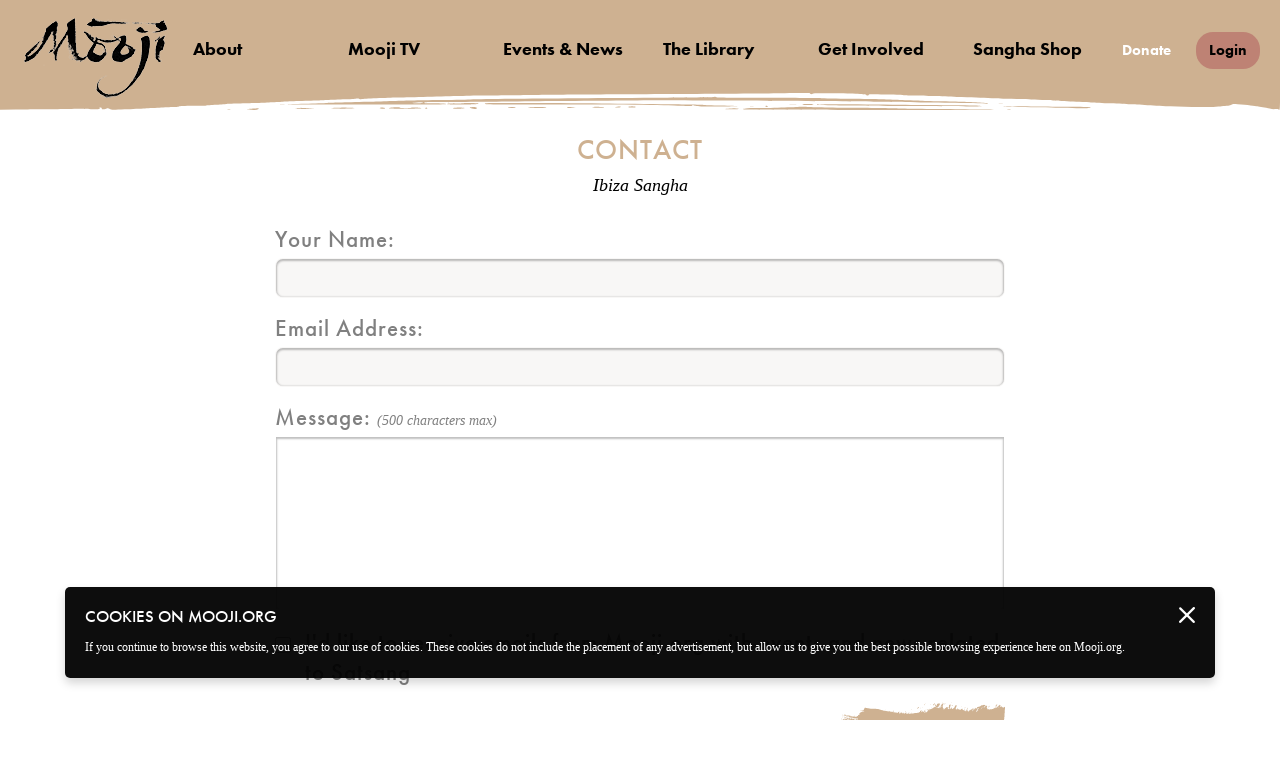

--- FILE ---
content_type: text/html; charset=UTF-8
request_url: https://mooji.org/sangha-groups/spain/ibiza/1360
body_size: 105209
content:
<!doctype html>
<html data-theme="bone" class="wp-theme-moojiorg term-sangha-groups term-spain term-ibiza term-1360 page-lang-en">
<head>
	<meta http-equiv="X-UA-Compatible" content="IE=edge"> 
	<meta charset="utf-8"> 
	<meta name="viewport" content="width=device-width,initial-scale=1,maximum-scale=1,minimum-scale=1,user-scalable=0,viewport-fit=cover">
	<meta property="og:locale" content="en_GB"> 
	<meta property="og:type" content="website"> 
	<meta property="og:site_name" content="Mooji.org"> 
	<meta property="og:title" content="Mooji"> 
		
	<meta property="og:image" content="https://static.mooji.org/assets/2018/06/27/5b33b14d5ef1e.jpg">
		<meta property="og:description" content=""> 
	<meta name="google-site-verification" content="uRwP8l2-AoDeewC6grvCzWLzWGQ2PhjONFYlA3ZtFQ8"> 
	<meta name="google" content="notranslate"> 
	<!-- <meta name="theme-color" content="">  -->
	<meta name="mobile-web-app-capable" content="yes"> 
	<meta name="apple-mobile-web-app-capable" content="yes"> 
	<meta name="apple-mobile-web-app-status-bar-style" content="black"> 
	<meta name="apple-mobile-web-app-title" content="Mooji"> 
	<!-- <meta name="msapplication-TileColor" content="#ffffff"> 
	<meta name="msapplication-TileImage" content="https://cdn.mooji.org/wp-content/themes/moojiorg/img/favicons/tile-144.png">  -->
	<meta name="color-scheme" content="light only">
		<!-- Google tag (gtag.js) -->
	<script async src="https://www.googletagmanager.com/gtag/js?id=G-MH82LYY8Z7"></script>
	<script>
	window.dataLayer = window.dataLayer || [];
	function gtag(){dataLayer.push(arguments);}
	gtag('js', new Date());
	gtag('config', 'G-MH82LYY8Z7',{
		'user_id': '0'
	});
	</script>	

	<link rel="apple-touch-icon" sizes="180x180" href="https://cdn.mooji.org/wp-content/themes/moojiorg/img/favicons/apple-touch-icon.png">
	<link rel="icon" type="image/png" sizes="32x32" href="https://cdn.mooji.org/wp-content/themes/moojiorg/img/favicons/favicon-32x32.png">
	<link rel="icon" type="image/png" sizes="16x16" href="https://cdn.mooji.org/wp-content/themes/moojiorg/img/favicons/favicon-16x16.png">
	<link rel="mask-icon" href="/wp-content/themes/moojiorg/img/favicons/safari-pinned-tab.svg" color="#444444">
	<link rel="shortcut icon" href="https://cdn.mooji.org/wp-content/themes/moojiorg/img/favicons/favicon.ico">
	<meta name="msapplication-TileColor" content="#da532c">
	<meta name="msapplication-config" content="/wp-content/themes/moojiorg/img/favicons/browserconfig.xml">
	<meta name="theme-color" content="#ffffff">
	<link href="https://cdnjs.cloudflare.com/ajax/libs/font-awesome/5.15.1/css/all.min.css" rel="stylesheet">
			<title>Mooji</title>
<meta name='robots' content='max-image-preview:large' />
	<style>img:is([sizes="auto" i], [sizes^="auto," i]) { contain-intrinsic-size: 3000px 1500px }</style>
	<link rel='stylesheet' id='wp-block-library-css' href='https://cdn.mooji.org/wp-includes/css/dist/block-library/style.min.css?ver=6.8.2' type='text/css' media='all' />
<style id='classic-theme-styles-inline-css' type='text/css'>
/*! This file is auto-generated */
.wp-block-button__link{color:#fff;background-color:#32373c;border-radius:9999px;box-shadow:none;text-decoration:none;padding:calc(.667em + 2px) calc(1.333em + 2px);font-size:1.125em}.wp-block-file__button{background:#32373c;color:#fff;text-decoration:none}
</style>
<style id='global-styles-inline-css' type='text/css'>
:root{--wp--preset--aspect-ratio--square: 1;--wp--preset--aspect-ratio--4-3: 4/3;--wp--preset--aspect-ratio--3-4: 3/4;--wp--preset--aspect-ratio--3-2: 3/2;--wp--preset--aspect-ratio--2-3: 2/3;--wp--preset--aspect-ratio--16-9: 16/9;--wp--preset--aspect-ratio--9-16: 9/16;--wp--preset--color--black: #000000;--wp--preset--color--cyan-bluish-gray: #abb8c3;--wp--preset--color--white: #ffffff;--wp--preset--color--pale-pink: #f78da7;--wp--preset--color--vivid-red: #cf2e2e;--wp--preset--color--luminous-vivid-orange: #ff6900;--wp--preset--color--luminous-vivid-amber: #fcb900;--wp--preset--color--light-green-cyan: #7bdcb5;--wp--preset--color--vivid-green-cyan: #00d084;--wp--preset--color--pale-cyan-blue: #8ed1fc;--wp--preset--color--vivid-cyan-blue: #0693e3;--wp--preset--color--vivid-purple: #9b51e0;--wp--preset--gradient--vivid-cyan-blue-to-vivid-purple: linear-gradient(135deg,rgba(6,147,227,1) 0%,rgb(155,81,224) 100%);--wp--preset--gradient--light-green-cyan-to-vivid-green-cyan: linear-gradient(135deg,rgb(122,220,180) 0%,rgb(0,208,130) 100%);--wp--preset--gradient--luminous-vivid-amber-to-luminous-vivid-orange: linear-gradient(135deg,rgba(252,185,0,1) 0%,rgba(255,105,0,1) 100%);--wp--preset--gradient--luminous-vivid-orange-to-vivid-red: linear-gradient(135deg,rgba(255,105,0,1) 0%,rgb(207,46,46) 100%);--wp--preset--gradient--very-light-gray-to-cyan-bluish-gray: linear-gradient(135deg,rgb(238,238,238) 0%,rgb(169,184,195) 100%);--wp--preset--gradient--cool-to-warm-spectrum: linear-gradient(135deg,rgb(74,234,220) 0%,rgb(151,120,209) 20%,rgb(207,42,186) 40%,rgb(238,44,130) 60%,rgb(251,105,98) 80%,rgb(254,248,76) 100%);--wp--preset--gradient--blush-light-purple: linear-gradient(135deg,rgb(255,206,236) 0%,rgb(152,150,240) 100%);--wp--preset--gradient--blush-bordeaux: linear-gradient(135deg,rgb(254,205,165) 0%,rgb(254,45,45) 50%,rgb(107,0,62) 100%);--wp--preset--gradient--luminous-dusk: linear-gradient(135deg,rgb(255,203,112) 0%,rgb(199,81,192) 50%,rgb(65,88,208) 100%);--wp--preset--gradient--pale-ocean: linear-gradient(135deg,rgb(255,245,203) 0%,rgb(182,227,212) 50%,rgb(51,167,181) 100%);--wp--preset--gradient--electric-grass: linear-gradient(135deg,rgb(202,248,128) 0%,rgb(113,206,126) 100%);--wp--preset--gradient--midnight: linear-gradient(135deg,rgb(2,3,129) 0%,rgb(40,116,252) 100%);--wp--preset--font-size--small: 13px;--wp--preset--font-size--medium: 20px;--wp--preset--font-size--large: 36px;--wp--preset--font-size--x-large: 42px;--wp--preset--spacing--20: 0.44rem;--wp--preset--spacing--30: 0.67rem;--wp--preset--spacing--40: 1rem;--wp--preset--spacing--50: 1.5rem;--wp--preset--spacing--60: 2.25rem;--wp--preset--spacing--70: 3.38rem;--wp--preset--spacing--80: 5.06rem;--wp--preset--shadow--natural: 6px 6px 9px rgba(0, 0, 0, 0.2);--wp--preset--shadow--deep: 12px 12px 50px rgba(0, 0, 0, 0.4);--wp--preset--shadow--sharp: 6px 6px 0px rgba(0, 0, 0, 0.2);--wp--preset--shadow--outlined: 6px 6px 0px -3px rgba(255, 255, 255, 1), 6px 6px rgba(0, 0, 0, 1);--wp--preset--shadow--crisp: 6px 6px 0px rgba(0, 0, 0, 1);}:where(.is-layout-flex){gap: 0.5em;}:where(.is-layout-grid){gap: 0.5em;}body .is-layout-flex{display: flex;}.is-layout-flex{flex-wrap: wrap;align-items: center;}.is-layout-flex > :is(*, div){margin: 0;}body .is-layout-grid{display: grid;}.is-layout-grid > :is(*, div){margin: 0;}:where(.wp-block-columns.is-layout-flex){gap: 2em;}:where(.wp-block-columns.is-layout-grid){gap: 2em;}:where(.wp-block-post-template.is-layout-flex){gap: 1.25em;}:where(.wp-block-post-template.is-layout-grid){gap: 1.25em;}.has-black-color{color: var(--wp--preset--color--black) !important;}.has-cyan-bluish-gray-color{color: var(--wp--preset--color--cyan-bluish-gray) !important;}.has-white-color{color: var(--wp--preset--color--white) !important;}.has-pale-pink-color{color: var(--wp--preset--color--pale-pink) !important;}.has-vivid-red-color{color: var(--wp--preset--color--vivid-red) !important;}.has-luminous-vivid-orange-color{color: var(--wp--preset--color--luminous-vivid-orange) !important;}.has-luminous-vivid-amber-color{color: var(--wp--preset--color--luminous-vivid-amber) !important;}.has-light-green-cyan-color{color: var(--wp--preset--color--light-green-cyan) !important;}.has-vivid-green-cyan-color{color: var(--wp--preset--color--vivid-green-cyan) !important;}.has-pale-cyan-blue-color{color: var(--wp--preset--color--pale-cyan-blue) !important;}.has-vivid-cyan-blue-color{color: var(--wp--preset--color--vivid-cyan-blue) !important;}.has-vivid-purple-color{color: var(--wp--preset--color--vivid-purple) !important;}.has-black-background-color{background-color: var(--wp--preset--color--black) !important;}.has-cyan-bluish-gray-background-color{background-color: var(--wp--preset--color--cyan-bluish-gray) !important;}.has-white-background-color{background-color: var(--wp--preset--color--white) !important;}.has-pale-pink-background-color{background-color: var(--wp--preset--color--pale-pink) !important;}.has-vivid-red-background-color{background-color: var(--wp--preset--color--vivid-red) !important;}.has-luminous-vivid-orange-background-color{background-color: var(--wp--preset--color--luminous-vivid-orange) !important;}.has-luminous-vivid-amber-background-color{background-color: var(--wp--preset--color--luminous-vivid-amber) !important;}.has-light-green-cyan-background-color{background-color: var(--wp--preset--color--light-green-cyan) !important;}.has-vivid-green-cyan-background-color{background-color: var(--wp--preset--color--vivid-green-cyan) !important;}.has-pale-cyan-blue-background-color{background-color: var(--wp--preset--color--pale-cyan-blue) !important;}.has-vivid-cyan-blue-background-color{background-color: var(--wp--preset--color--vivid-cyan-blue) !important;}.has-vivid-purple-background-color{background-color: var(--wp--preset--color--vivid-purple) !important;}.has-black-border-color{border-color: var(--wp--preset--color--black) !important;}.has-cyan-bluish-gray-border-color{border-color: var(--wp--preset--color--cyan-bluish-gray) !important;}.has-white-border-color{border-color: var(--wp--preset--color--white) !important;}.has-pale-pink-border-color{border-color: var(--wp--preset--color--pale-pink) !important;}.has-vivid-red-border-color{border-color: var(--wp--preset--color--vivid-red) !important;}.has-luminous-vivid-orange-border-color{border-color: var(--wp--preset--color--luminous-vivid-orange) !important;}.has-luminous-vivid-amber-border-color{border-color: var(--wp--preset--color--luminous-vivid-amber) !important;}.has-light-green-cyan-border-color{border-color: var(--wp--preset--color--light-green-cyan) !important;}.has-vivid-green-cyan-border-color{border-color: var(--wp--preset--color--vivid-green-cyan) !important;}.has-pale-cyan-blue-border-color{border-color: var(--wp--preset--color--pale-cyan-blue) !important;}.has-vivid-cyan-blue-border-color{border-color: var(--wp--preset--color--vivid-cyan-blue) !important;}.has-vivid-purple-border-color{border-color: var(--wp--preset--color--vivid-purple) !important;}.has-vivid-cyan-blue-to-vivid-purple-gradient-background{background: var(--wp--preset--gradient--vivid-cyan-blue-to-vivid-purple) !important;}.has-light-green-cyan-to-vivid-green-cyan-gradient-background{background: var(--wp--preset--gradient--light-green-cyan-to-vivid-green-cyan) !important;}.has-luminous-vivid-amber-to-luminous-vivid-orange-gradient-background{background: var(--wp--preset--gradient--luminous-vivid-amber-to-luminous-vivid-orange) !important;}.has-luminous-vivid-orange-to-vivid-red-gradient-background{background: var(--wp--preset--gradient--luminous-vivid-orange-to-vivid-red) !important;}.has-very-light-gray-to-cyan-bluish-gray-gradient-background{background: var(--wp--preset--gradient--very-light-gray-to-cyan-bluish-gray) !important;}.has-cool-to-warm-spectrum-gradient-background{background: var(--wp--preset--gradient--cool-to-warm-spectrum) !important;}.has-blush-light-purple-gradient-background{background: var(--wp--preset--gradient--blush-light-purple) !important;}.has-blush-bordeaux-gradient-background{background: var(--wp--preset--gradient--blush-bordeaux) !important;}.has-luminous-dusk-gradient-background{background: var(--wp--preset--gradient--luminous-dusk) !important;}.has-pale-ocean-gradient-background{background: var(--wp--preset--gradient--pale-ocean) !important;}.has-electric-grass-gradient-background{background: var(--wp--preset--gradient--electric-grass) !important;}.has-midnight-gradient-background{background: var(--wp--preset--gradient--midnight) !important;}.has-small-font-size{font-size: var(--wp--preset--font-size--small) !important;}.has-medium-font-size{font-size: var(--wp--preset--font-size--medium) !important;}.has-large-font-size{font-size: var(--wp--preset--font-size--large) !important;}.has-x-large-font-size{font-size: var(--wp--preset--font-size--x-large) !important;}
:where(.wp-block-post-template.is-layout-flex){gap: 1.25em;}:where(.wp-block-post-template.is-layout-grid){gap: 1.25em;}
:where(.wp-block-columns.is-layout-flex){gap: 2em;}:where(.wp-block-columns.is-layout-grid){gap: 2em;}
:root :where(.wp-block-pullquote){font-size: 1.5em;line-height: 1.6;}
</style>
<link rel='stylesheet' id='moojiorg-style-css' href='https://cdn.mooji.org/wp-content/themes/moojiorg/style.css?ver=1767909168' type='text/css' media='all' />
<link rel='stylesheet' id='mtv-style-css' href='https://cdn.mooji.org/wp-content/themes/moojiorg/mtv.css?ver=1769679210' type='text/css' media='all' />
<link rel='stylesheet' id='photonic-slider-css' href='https://cdn.mooji.org/wp-content/plugins/photonic/include/ext/splide/splide.min.css?ver=20250522-91844' type='text/css' media='all' />
<link rel='stylesheet' id='photonic-lightbox-css' href='https://cdn.mooji.org/wp-content/plugins/photonic/include/ext/fancybox3/fancybox3.min.css?ver=20250522-91844' type='text/css' media='all' />
<link rel='stylesheet' id='photonic-css' href='https://cdn.mooji.org/wp-content/plugins/photonic/include/css/front-end/core/photonic.min.css?ver=20250522-91844' type='text/css' media='all' />
<style id='photonic-inline-css' type='text/css'>
/* Retrieved from saved CSS */
.photonic-panel { background:  rgb(17,17,17)  !important;

	border-top: none;
	border-right: none;
	border-bottom: none;
	border-left: none;
 }
.photonic-flickr-stream .photonic-pad-photosets { margin: 10px; }
.photonic-flickr-stream .photonic-pad-galleries { margin: 10px; }
.photonic-flickr-stream .photonic-pad-photos { padding: 5px 10px; }
.photonic-google-stream .photonic-pad-photos { padding: 5px 10px; }
.photonic-zenfolio-stream .photonic-pad-photos { padding: 5px 10px; }
.photonic-zenfolio-stream .photonic-pad-photosets { margin: 5px 10px; }
.photonic-smug-stream .photonic-pad-albums { margin: 10px; }
.photonic-smug-stream .photonic-pad-photos { padding: 5px 10px; }
.photonic-random-layout .photonic-thumb { padding: 2px}
.photonic-masonry-layout .photonic-thumb { padding: 2px}
.photonic-mosaic-layout .photonic-thumb { padding: 2px}

</style>
<script type="text/javascript" src="https://cdn.mooji.org/wp-includes/js/jquery/jquery.min.js?ver=3.7.1" id="jquery-core-js"></script>
<script type="text/javascript" src="https://cdn.mooji.org/wp-includes/js/jquery/jquery-migrate.min.js?ver=3.4.1" id="jquery-migrate-js"></script>
<script type="text/javascript" id="zxcvbn-async-js-extra">
/* <![CDATA[ */
var _zxcvbnSettings = {"src":"https:\/\/mooji.org\/wp-includes\/js\/zxcvbn.min.js"};
/* ]]> */
</script>
<script type="text/javascript" src="https://cdn.mooji.org/wp-includes/js/zxcvbn-async.min.js?ver=1.0" id="zxcvbn-async-js"></script>
<meta name="generator" content="Elementor 3.29.0; features: e_font_icon_svg, additional_custom_breakpoints, e_local_google_fonts, e_element_cache; settings: css_print_method-external, google_font-enabled, font_display-swap">
	</head>
<body class="wp-theme-moojiorg term-sangha-groups term-spain term-ibiza term-1360 page-lang-en">
	<div id="wrapper">
		<div ui-view="">
			            
			<div header-dctv="">
				<header class="main">
					<a href="/">
		    			<img class='mooji-logo-black' src="https://cdn.mooji.org/wp-content/themes/moojiorg/img/logo2.png" srcset="https://cdn.mooji.org/wp-content/themes/moojiorg/img/logo2.png 1x, https://cdn.mooji.org/wp-content/themes/moojiorg/img/logo2@2x.png 2x" alt="Mooji" title="Mooji">
						<img class='mooji-logo-white' src="https://cdn.mooji.org/wp-content/themes/moojiorg/img/logo2-light.png" srcset="https://cdn.mooji.org/wp-content/themes/moojiorg/img/logo2-light.png 1x, https://cdn.mooji.org/wp-content/themes/moojiorg/img/logo2-light.png 2x" alt="Mooji" title="Mooji">
					</a>
					<div class="section-container">
		    			<button onclick="toggleMenu()">
		        			<span></span>
		        			<span></span>
		        			<span></span>
		        			<span>Menu</span>
		    			</button>
		        		<nav>
		            		<ul id="expandMenu">
																<li class="rose" ui-nested="">
									<svg id="Layer_1" preserveAspectRatio="none" data-name="Layer 1" xmlns="http://www.w3.org/2000/svg" viewBox="0 0 1650 5755.8"><path d="M927,5720c-6-37.38-20-50.69-53-49.67-14,1-20-2.56-22-12.8-2-8.19,1-14.33,7-14.33s11,3.58,11,7.68c0,4.6,6,6.14,15,4.6,18-3.58,20-17.92,3-27.13-10-5.63-10-7.17-1-9.22,9-1.53,10-5.12,3-11.77-6-5.64-9-28.68-9-52.23,2-32.25-2-46.59-15-57.85-17-14.85-17-13.83-11,41,3,31.23,8,62.46,11,70.65,5,10.24,3,13.83-9,13.83-20,0-27-11.27-27-46.08,0-20.48-5-31.24-16-36.36-12-4.6-15-14.33-13-34.81,1-15.87,1-35.33,0-44-2-15.36-2-15.36-12-3.08-5,7.17-7,19-4,27.14,8,18.43-8,18.43-22,.51-8-11.77-10-4.09-10,36.87,0,28.16,5,54.27,10,57.85,6,4.1,10,15.36,9,25.6s2,26.63,7,35.84c6,10.75,6,22,1,29.7-13,16.38-34,15.87-27-1,5-14.33-24-104.44-42-126.46-6-8.19-11-28.67-11-46.08,0-44.54-11-10.86-20-10.86-12,0-17-55.19-9-24,5,16.39,4,29.19-1,30.21s-6,5.12-3,9.73c4,5.63,1,7.17-13,5.63-17-1.53-19-6.65-19-38.4,0-20-3,54.68-6,55.7-4,1-9-3.58-11-10.75-6-14.34,8-17.92,15-3.59,4,8.2,4,8.2,12-.51,5-6.14,1-11.77-13-17.92-16-7.17-20-15.87-21-44,0-19.46-3-36.86-6-38.4-9-4.61-3,49.26,6,62.06,5,6.15,5,11.27,0,11.27-9,0-7,13.82,4,27.13,7,8.71-9,24.07-26,24.07-4,0-9-5.12-11-11.27-2-6.65-8-11.77-15-11.77-19,0-24-5.64-28-32.26-4-25.09-3-26.11,23-28.16l27,87.95-27-1c-26-.51-27-1-26-37.38,1-39.42-7-60.41-23-60.41-6,0-6,3.58,1,9.73,17,16.89,12,35.32-11,38.91-12,2.05-26,1-32-2.05-20-10.24-25-6.14-29,27.65-4,31.23-19-40.34-34-48-4-2.05-8,74.13-9,59.28-1-15.36-5-30.21-9-33.28-3-3.07-2-6.14,3-7.17,6-1,7-8.7,2-21-5-10.24-6-20-2-21,14-4.61,11-52.74-4-59.39-19-8.19-19,102.59,0,106.69,12,2,15-2.56,15-24.58,0-17.41-5-29.18-12-30.72-10-2.56-10-3.58,0-6.14,6-1.54,12-8.71,12-15.36,0-7.17-4-11.27-10-9.73-5,1.53-10-.51-10-4.61,0-4.61,7-8.19,16-8.19,14,0,16-3.59,11-20-3-11.26-2,109.5,1,107.45,12-6.14,21-6.24,10-9.31-4-1.54-8,0-8,2.56,0,3.07-4-62.37-10-62.37-5,0-10,64.42-10,60.32s7-7.68,15-7.68c9,0,12-3.07,9-7.68-4-4.1-1-7.68,6-7.68,21,0,7-28.16-15-29.18-11-1-14,0-7,1.53,14,3.59,16,17.41,2,17.41-11,0-11-.51-14-36.86-1-16.9,2,95.93,11,97,6,.51,11-1,10-4.1-1-2.56-5-4.61-9-4.1-5,1-8-1.53-8-5.63s5-8.19,10-9.21c13-2,22-24.58,10-24.58-15,0-48-32.77-55-56.32-8-24.06-24-34.82-37-24.06-5,4.6-10,4.6-19,0-17-8.71,0-18.44,26-15.88q24,3.08,18-4.6c-3-3.59-9-6.66-14-6.66s-9-6.14-9-13.31-4-11.78-9-10.24-7,7.68-4,13.31c4,7.17,0,10.24-10,10.24-12,0-17-6.66-20-26.62-3-21.51-5-24.58-11-15.36-20,27.64-50-6.66-40-43.52,4-14.85,3-22-5-22-6,0-11-5.12-12-11.26-1-11.27-1-11.27-9,1-12,20-11,25.6,5,25.6,8,0,15,2.56,15,5.63,0,2.56-5,3.59-12,1.54-8-2.56-9,2.05-4,17.41,6,20-4,28.67-19,16.38-7-6.14-18-48.13-16-65,0-6.66-4-11.78-9-11.78-6,0-10-4.61-10-10.24s-4-10.24-10-10.24c-5,0-10-5.12-10-11.78s-9-16.89-20-23c-53-29.18-71-67.07-36-78.84,7-2.56,4-4.1-6-4.1s-18-2-18-5.12c0-2.56,4-5.12,10-5.12s7-9.22,3-23c-4-17.92-3-23,8-23s11-1-1-5.12c-8-2.56-16-11.26-17-18.94-6-38.4-3-59.91,9-63.49,10-3.59,10-5.63,0-10.75-14-7.17-16-29.7-3-29.7,5,0,12,3.07,14,6.66,3,3.07,6,0,6-7.68,1-10.24-3-13.32-14-11.27-8,2.05-15,.51-15-2.56s4-5.63,8-5.63c11,0,6-145.92-6-174.08-6-12.8-9-34.3-7-48.64,2-18.43-2-27.14-14-31.74-15-5.64-14-6.15,3-6.66,15,0,17-3.07,14-16.38-3-9.22-2-22.53,2-29.7s4-24.06,0-37.38c-5-16.38-3-27.13,6-33.28,16-11.77,21-27.64,10-35.84-4-3.58-3-9.72,4-13.82,9-5.63,9-7.68,1-7.68-6,0-11-5.63-11-12.8s5-12.8,10-12.8c16,0,12-13.82-5-17.41-20-3.58-19-22,1-27.65,14-4.09,14-5.12,0-12.8-17-8.7-22-24.06-7-24.06,5,0,12,3.07,14,6.66,3,3.07,6-9.73,7-29.7,4-68.61,2-90.62-8-94.21-18-5.63-17-20.48,1-27.13,15-5.64,16-9.22,8-21-8-10.24-8-17.4-1-24.06,15-14.85,8-52.22-12-62-23-10.75-23-20,0-20,17,0,18-4.61,17-49.15-1-39.94-5-50.18-18-54.27-19-5.12-23-24.58-5-24.58,6,0,4-3.58-5-9.22-10-5.12-17-13.31-17-17.92s-4-9.72-10-11.26c-5-1.54-10-6.66-10-10.75,0-13.83,25-7.17,52,14.85,23,17.92,28,19.45,28,9.72,0-6.65-5-16.89-11-22.52-9-8.2-8-11.78,2-14.85s11-4.61,2-4.61c-7,0-13-4.61-13-10.24a10.49,10.49,0,0,1,10-10.24c15,0,12-44.54-2-47.62-10-1.53-8-5.12,5-12.8,16-8.7,17-15.36,11-46.08-6-34.3-7-35.84-30-33.79-20,2.05-24,0-24-10.75,0-7.17,5-12.8,10-12.8,6,0,10-3.58,10-7.68s-4-7.68-10-7.68a10.49,10.49,0,0,1-10-10.24c0-10.75,24-14.34,35-5.12,3,3.07,16,4.61,28,4.61,16-.51,17-1.54,5-3.07-19-2.56-26-22-17-46.6,7-17.4-3-25.08-33-22.52-11,1-18-1.54-18-7.17,0-6.66,6-7.68,31-5.12,27,2.56,29,2,15-5.12-9-4.1-16-11.27-16-14.85,0-4.61-6-6.14-15-4.61-8,2-15,.51-15-2.56s11-6.65,25-8.7c27-3.59,33-9.73,13-13.83-10-2-10-3.58-1-9.21,15-7.68,18-57.86,4-53.76-5,1.53-14-.51-21-4.61-11-6.66-9-10.24,10-20.48,22-11.78,23-13.82,9-34.3-7-12.29-12-26.63-11-32.26,2-8.19,0-8.7-8-2.56-5,4.1-10,6.66-11,5.12-8-26.11-8-51.2,0-51.2,6,0,11,3.07,11,7.17,0,3.58,7,9.73,15,13.31,12,5.12,15,5.12,15-1.54,0-4.09-6-9.21-12-10.24-10-2-10-3.58,0-7.68,18-6.14,6-62.46-15-70.14-19-7.17-8-20,13-15.87,8,1.53,14,0,14-2.56,0-3.07-9-4.61-20-3.07-13,1.53-24-.52-30-6.66-15-13.82-13-15.36,18-15.36,21,0,24-1,12-5.12-12-3.58-12-6.14-2-11.26,17-8.71,15-19.46-5-30.72-9-5.64-11-9.22-5-9.22,7,0,12-3.58,12-7.68s-7-7.68-15-7.68-15-3.58-15-8.19c0-5.12,6-7.17,15-5.12,11,2,15-.51,15-9.73,0-10.24-5-12.8-24-12.8-14,0-27-2.05-30-4.61-7-5.12,22-12.29,34-8.19,4,1.54,11-1.54,14-6.14,4-4.61,1-10.24-5-12.29-6-1.54-12-13.31-14-25.6-1-12.29-5-26.63-9-31.23s-4-11.78,1-15.36c4-3.59,8-16.9,9-29.19s6-23.55,12-25.6c15-4.61,2-14.33-22-16.38-29-3.07-25-12.29,7-13.83,21-1.53,27-4.6,27-13.82s-4-11.78-15-9.73c-9,2-15,0-15-5.12,0-4.61,7-8.19,15-8.19s15-3.58,15-7.68-5-7.68-12-7.68c-6,0-4-3.58,5-9.22,19-10.75,22-24.57,6-29.18-6-2.05-8-6.66-5-10.75s0-5.63-8-4.1c-20,4.1-29-6.14-17-17.92,7-6.65,18-8.7,31-7.17,11,1.54,20,0,20-3.07,0-2.56-6-4.09-14-2.56-21,4.1-32-8.7-13-15.87,21-7.68,33-64,15-70.14-10-4.1-10-5.64,0-7.68,6-1,12-5.64,12-10.24,0-6.66-2-6.66-15,.51-8,4.09-15,9.73-15,12.8s-4,5.63-10,5.63c-5,0-8-9.73-6-21.5,2-13.32,7-21.51,14-21,7,1,11-2.56,10-7.68-1-4.6,4-18.43,11-30.72,13-20.48,13-22.52-8-33.79-24-12.8-21-23.55,5-23.55,10,0,14-6.66,14-25.6,0-13.82-4-25.6-10-25.6-5,0-10-3.58-10-7.68s5-7.68,10-7.68c6,0,10-2,10-5.12,0-2.56-11-5.12-25-5.12-16,0-25-3.07-25-8.19s6-7.17,15-5.12c9,1.53,15,0,15-4.61,0-3.58,7-10.75,16-14.85,14-7.17,12-7.68-15-5.12-25,2.56-31,1.54-31-5.12,0-5.63,7-8.19,17-7.17,31,2.56,41-5.12,34-22.52-10-25.09-2-46.6,15-43,8,1.53,14,.51,14-2.05,0-6.66-37-6.66-45,0-3,3.07-13,5.12-21,5.12-17,0-19-18.94-1-22,9-2,9-3.58-1-9.21-14-7.68-16-30.21-3-30.21,5,0,12,3.07,14,6.66,4,4.6,6,4.6,6-.52,1-3.58,5-5.12,11-3.58,6,2,11-5.63,12-18.94,1-12.29,3-28.68,3-37.38,1-8.19-4-18.94-12-24.06-10-5.64-11-9.22-4-11.78,14-4.1,14-48.64,1-48.64-14,0-12-18.94,3-22q13.5-3.06,0-3.07c-9-.51-10-4.09-3-13.82,6-7.17,10-17.92,10-24.07,0-9.21-6-7.16-28,10.24-27,22-52,28.68-52,14.85,0-4.09,5-9.21,10-10.75a14,14,0,0,0,10-12.8c0-5.12,10-13.31,22-17.41,18-6.65,19-8.19,5-8.19-10,0-17-4.1-17-10.24,0-5.63,7-10.24,15-10.24,16,0,17-3.07,19-67.58,1-34.82-1-39.94-16-39.94-23,0-23-11.26,0-18.43,16-5.63,20-29.19,11-71.17-2-5.63,1-15.36,5-22,6-9.72,4-12.28-13-14.84-25-3.08-26-8.2-6-18.95,16-8.19,19-30.72,15-102.91-1-19.46-4-32.77-7-29.18-2,3.07-9,6.14-14,6.14-15,0-10-15.36,7-24.06,14-7.68,14-8.71,0-12.8-20-5.64-21-24.07-1-27.65,17-3.59,21-17.41,5-17.41-5,0-10-5.63-10-12.8s5-12.8,11-12.8c8,0,8-2.05-1-7.68-7-4.1-8-10.24-4-13.82,11-8.2,6-24.07-11-36.36-9-6.14-10-15.87-4-31.23,4-12.8,4-29.69,0-37.89-5-8.19-7-21-4-28.67,4-9.73,1-13.31-11-13.31-9,0-16-2-16-5.12,0-2.56,6-5.12,13-5.12,20,0,17-67.07-3-75.26-13-5.64-13-6.15,2-6.66,14,0,17-5.12,16-25.09,0-14.33,2-27.13,5-29.69,2-2,1-14.34-2-27.14-6-17.41-3-27.65,11-42.5,16-15.87,17-21,7-27.64-10-6.15-10-8.2,2-12.8,11-3.59,11-5.64,2-7.68-15-3.08-18-27.14-3-27.14,16,0,12-13.82-5-17.41-20-3.58-20-23.55,0-23.55,19,0,19-7.17,0-15.36-20-8.19-20-22.53,0-18.43,12,2.05,15-2.56,15-27.65,0-27.14-2-30.72-20-30.72-11,0-20-3.58-20-7.68,0-8.7,21-10.24,35-2.56,7,3.07,10-5.63,9-23-1-17.92-7-30.72-18-35.84-21-10.75-20-14.34,4-22,16-5.12,18-8.19,9-20-7-9.22-7-17.92,1-26.63,12-15.36-2-63-19-66-6-1-11-5.12-11-9.72s6-6.15,18-4.61c17,3.07,18-1,17-48.64-2-42.5-5-52.74-18-56.83-10-2.56-17-8.2-17-11.78,0-9.22,27-10.24,33-1,2,3.07,8,4.6,12,2.56s-7-9.73-24-16.9c-17-7.68-31-17.92-31-23a14,14,0,0,0-10-12.8c-15-4.61-12-17.92,3-17.92,7,0,24,9.73,38,22,20,18.43,24,20,27,10.24,2-6.15-1-15.88-7-21.51-8-7.17-8-10.75,2-12.8,9-2.56,9-3.58,0-6.14-15-3.59-17-17.41-3-17.41,15,0,13-49.66-2-53.25-10-1.53-9-4.09,4-9.21,14-6.15,16-13.83,12-42.5-4-34.82-15-45.06-41-39.94-9,1.54-13-1.53-13-10.75,0-7.17,5-13.31,10-13.31,6,0,10-3.58,10-7.68s-4-7.68-10-7.68c-14,0-13-13.82,2-18.43,6-2.05,14-1,16,2,8,13.31,24,5.12,20-10.24-3-8.71-2-24.07,2-33.28,5-10.24,4-18.44-2-20-6-2.05-5-5.12,3-7.68,11-4.1,11-5.63-4-10.24-9-2.56-17-8.19-17-12.29,0-4.61-6-6.14-15-4.61-9,2-15,0-15-5.12,0-4.09,12-9.73,26-11.26,19-2.56,22-4.61,12-7.68-10-3.59-11-6.15-1-14.85,18-14.34,17-51.2-1-51.2-24,0-27-15.36-6-26.62,24-13.32,25-20.48,5-39.94-8-8.19-12-18.94-8-23.55,4-6.15,3-7.68-5-5.12-7,2-12,3.07-13,2-8-21-8-45.06,1-45.06,5,0,10,3.07,10,7.17s7,8.19,15,10.24c9,1.53,15,0,15-4.61,0-4.1-6-7.68-12-7.68-10,0-9-1.54,1-4.61,17-5.63,7-59.9-14-72.19C55-70.14,56-74.24,80-74.24c11,0,20-2.56,20-5.63s-9-4.1-21-2C57-78.34,40-85.5,40-98.3c0-9.73,27-8.2,39,2.56C93-84,93-92.67,79-106c-8-7.17-8-11.78,0-15.88,16-8.19,14-19.45-6-30.2-9-5.64-11-9.22-5-9.22,7,0,12-3.58,12-7.68s-7-7.68-15-7.68-15-3.58-15-8.19c0-5.12,6-7.17,15-5.12,11,2,15-1,15-10.24,0-7.17-3-11.78-7-10.75-5,1.53-19,0-33-2.56-19-3.59-21-5.64-11-9.22,8-2.05,20-3.07,26-2.05,17,3.59,29-13.82,13-18.94-6-2-13-12.8-14-23.55,0-10.76-5-23.56-9-28.16-4-5.12-4-13.32,1-17.92,4-5.12,8-19.46,9-32.26,2-12.29,7-23.55,13-24.58,20-3.07,0-16.38-24-16.38-34,0-30-8.19,6-11.78,24-2.56,30-6.14,30-15.87,0-9.21-4-12.29-15-10.24-8,2.05-15,.51-15-2.56s7-5.63,15-5.63,15-3.58,15-7.68S76-448,70-448c-5,0-10-2.05-10-5.12,0-2.56,6-5.12,13-5.12s14-6.66,15-15.36S85-489,79-489s-8-3.58-5-7.68c18-23.55,19-25.6,3-15.36-18,12.29-42,4.61-31-9.73,5-6.65,13-8.19,30-6.14,17,2.56,24,1,24-4.1,0-4.61-6-6.65-14-5.12-21,4.1-31-7.68-13-14.85,21-8.19,33-65,15-70.65-10-3.59-10-4.61,0-4.61,6,0,12-3.58,12-7.68,0-4.61-6-6.14-15-4.61-8,2-15,6.15-15,10.24s-4,7.17-10,7.17c-5,0-8-9.73-6-21.5,2-13.32,7-21.51,14-21,7,1,11-2.56,10-7.68-1-4.6,4-18.43,11-30.2,13-19.46,12-22-8-32.77-26-14.34-27-20-1-23.55,16-2.05,20-7.17,20-22.53,0-11.27-6-24.58-12-30.21-11-8.7-10-11.26,0-14.85,10-3.07,7-5.12-12-7.68-14-1.53-26-7.17-26-11.26,0-5.12,6-7.17,15-5.12,9,1.53,15,0,15-5.12,0-4.1,7-8.71,15-10.24,28-5.63,15-12.29-16-8.71-25,2.56-31,1.54-27-4.09,3-4.1,13-6.66,23-5.63,25,2.56,34-7.17,25-27.65-4-9.73-4-17.41,0-17.41s5-6.14,2-13.82c-4-10.76-2-12.8,12-10.24,9,2,16,1,16-1.54,0-6.66-37-6.66-45,0-3,3.07-13,5.12-21,5.12-17,0-19-18.43-2-22.53,11-2.56,11-3.58,0-6.14-14-3.07-17-32.77-3-32.77,5,0,11,2.05,13,5.12,1,2.56,8,3.07,15,1,6-2,14-20.48,17-41,4-30.72,2-37.37-12-42-12-4.1-14-6.66-4-8.19,15-3.59,17-53.25,2-53.25-14,0-12-13.82,3-16.9,9-2,9-3.58,0-7.16-8-3.08-9-7.17-3-11.78,6-4.1,10-13.31,10-20.48-1-14.34,4-16.38-47,19.46-9,6.65-20,9.72-25,7.16-11-5.63,8-29.69,36-45.56,17-10.24,17-11.78,3-11.78-22,0-22-13.31,0-19.46,13-4.09,16-14.33,18-56.83,1-47.61,0-51.71-17-48.64-24,3.59-24-9.21,0-20,10-5.12,18-13.82,17-20.48-1-6.14,2-16.38,6-22.52,5-7.68,3-12.8-7-17.41-14-6.15-14-16.39,2-36.87,3-5.12-2-9.21-15-11.26-25-4.1-26-9.22-6-20,16-8.19,27-64.51,13-64.51-5,0-8,2.56-8,5.12,0,3.07-7,5.12-16,5.12s-14-3.58-12-8.7,11-8.71,21-8.71c14,1,17-4.09,17-29.18,0-24.58-3-29.19-15-27.14-20,4.1-19-7.68,2-19.45,15-8.71,15-9.73-2-15.88-18-7.16-14-29.18,6-29.18,5,0,9-3.58,9-7.68s-4-7.68-10-7.68c-15,0-12-19.46,3-22,9-1.53,9-4.09-2-10.75-10-6.14-11-10.24-4-12.29,12-4.09,6-31.74-7-31.74-14,0-18-13.31-10-35.33,4-11.77,4-29.69,0-39.42s-6-22-3-27.65c5-10.24,17-10.24,795-10.24h790l-7,24.58c-4,13.31-6,223.23-5,466.94s2,476.16,1,517.12c0,53.25,3,74.75,12,77.82,8,2.56,8,4.1,1,4.1-13,0-18,92.16-14,302.08,3,170,3,222.72-1,475.14-2,107.52-1,195.58,2,195.58,4,0,4,10.75,1,23.55-3,16.9-1,25.09,9,28.16s10,4.61,2,4.61c-10,0-13,18.43-11,75.78,0,41.47,0,267.77-1,502.78s1,446,4,468.48c7,53.76,7,150,0,166.4-3,7.17-5,214.53-4,460.8s1,481.28,0,521.73c0,53.76,3,75.26,12,78.33,8,2.56,8,4.1,1,4.1-14,0-17,87.55-14,302.08,3,170,3,231.42,0,414.72-4,204.8,1,299,14,303.62,8,2.56,8,4.6-1,7.68s-12,24.57-11,77.82c0,41,0,259.58-1,486.4s1,447,5,489c8,85,8,85-2,109.06-4,9.72-2,16.38,4,16.38,18,0,21,20.48,4,25.6-10,2.56-12,5.12-6,5.12,12,0,12,14.85,1,24.58-6,4.09-3,5.12,7,3.07,19-3.59,21,3.58,4,12.29-9,4.6-9,6.14,0,6.14,18,0,14,9.22-5,11.78-17,2-17,2.56-1,3.07,13,.51,17,4.61,16,18.43-1,9.73-5,17.92-9,17.92-18,0-26,33.79-28,110.08-1,45.06-4,93.7-6,107.52-3,14.34-7,34.3-9,44.54-3,10.76-5,33.8,4,51.2,11,24.07-10-2.4-15,40.09-4,34.82-2,69.63,5,88.58,9,26.11,8,37.37-5,63.49-28,55.8-28,18.69-34,80.13-4,37.89-11,62.47-19,67.59-16,9.72-12-59.33,9,1.6,12,37.38,12-79.55-11-49.85-14,17.4-29,31.23-35,31.23-16,0-35-47.62-21-52.23,7-2.56,14,2.05,19,11.27,4,8.7,12,15.36,18,15.36s6-3.59-1-9.73c-5-5.63-10-15.87-10-23,0-9.73-5-13.31-19-13.31-16,0-19,116.41-18,101.05,1-10.75,6-21,10-22.52,5-1.54,2-6.15-6-10.24-19-10.24-24,11.19-5-.59,10-6.14,10-8.19,1-9.72-7-1.54-13-8.71-13-16.9,0-9.73-6-14.85-19-16.9-16-2-21,1-26,17.41-10,30.72-23,18.95-19-16.89,2-17.92,4,31.64,5,27,1-16.39,28-9.73,31,7.68,2,12.28,8,16.89,26,17.92,23,2,29-3.59,12-12.29-6-3.07-13-17.41-17-31.75-3-14.84-10-26.62-15-26.62-6,0-8-3.58-4-7.68,3-4.61-4,109.76-21,105.66-18-5.12-22-8.19-14-11.26,7-2.05,18,.51,26,5.63,8,5.63,15,7.68,15,4.61,0-2.56,5-1.54,10,2.56,140.59,113.11-125.59-424.92,4-10.24-4-9.73-11-20.48-16-24.06s-5-7.17,2-9.22c17-5.12,11-12.8-10-12.8-15,0-20-3.58-20-12.8,0-7.17-4-12.8-9-12.8-9,0-21,42-21,78.34,0,17.4-4-95.94-12-97-7-1.54-12,109.24-11,97.47,0-10.75,2-49.67,3-86.53,1-36.35,6-67.58,10-69.12,13-4.1,16-47.62,3-49.66-16-3.08-21,9.21-29,70.14-3,29.7-8,55.3-10,56.83-2,2.05-4,21.51-5,43.52-1,22.53-6-78-11-76.48s-9,30.21-8,64v3.17c-1,5.63-1,27.65,0,48.64v-36.28c0,60.93,15-12,37-7.87,11,2.56,13-2.56,8-24.07-12-52.73-15,14-6,14,16,0,22-102.59,27-45.76,2,30.72,9,58.37,14,60.93,16,8.19,12,13.31-10,13.31-11,0-20-1.54-20-3.59,0-2.56-14-4.09-30-4.6-35-.52-50-6.15-33-11.27,7-2.56,9-6.65,4-10.75-12-9.73-30-2.56-24,9.22,3,5.63,18,17.4,34,26.62s29,18.43,29,21c0,7.17-30,4.61-36-3.58-4-4.1-12-7.68-20-7.68s-14-3.07-14-6.66-9-9.21-20-12.8-20-9.73-20-13.82-5-7.68-10-7.68c-7,0-7,3.07,0,9.73,5,5.63,10,14.84,10,20.48,0,7.16,6,10.75,19,10.75,18,0,51,26.62,51,41,0,11.26-25,2.05-39-14.34-8-9.21-18-16.38-23-16.38-10,0,2,27.65,13,29.69,4,1,5,5.12,2,9.73-4,5.12-2-82.83,5-84.88,6-2.05,13,.51,15,5.12,4,8.7,5,8.7,6,0,2-17.41,26-5.63,29,13.82,3,17.92,2,18.95-20,15.36-13-2-31-3.58-40-3.07-18,.51-38,67.48-38,47,0-6.66-5-17.92-12-25.09-9-10.75-9-14.34,0-17.41,9-2.56,10-8.19,3-18.94-5-8.2-11-38.4-14-67.08-4-50.68-3,67.27,17,66.76,14-.52,16-1.54,5-3.08-18-2.56-44-58.36-29-63,10-3.07,9,54.2-1,54.2-4,0-5-10.24-4-23,1-16.38-2-23-12-23-19,0-21,6.14-25,56.83-2,33.79,0-87.48,10-89,6-1.53,12,1,12,5.64,0,5.12-6,6.65-15,4.6-14-2.56-15,5.12-11,60.93,2,35.33,9-50.88,15-44.73,10,8.7,9,12.8-4,18.94-20,10.24-19,77.31,2,108.54,8,12.29,13-60.3,12-51.6-2,14.85,4,37.38,17,61.44,4,5.63,0,8.71-11,8.71-15,0-15,.51,0,8.19,9,4.61,15,15.36,13,24.06-1,9.22,4,22,11,28.67,11,9.73,11,12.8,0,16.39-11,4.09-11,5.63,4,10.24,24,7.17,22,25.09-3,25.09-13,0-20-3.59-20-10.24,0-5.64-4-10.24-9-10.24s-9-7.68-9-16.39c0-9.21-6-23.55-12-32.25-7-8.2-14-22-15-30.72-2-8.2-6-24.58-11-35.84-4-11.27-6-31.24-5-44.55,1-12.8-3-25.09-9-27.13-5-1.54-10,82.32-10,76.69,0-5.12-7-9.73-15-9.73s-15-2.56-15-5.63c0-2.56-4-3.59-10-2-5,1.53-10-1.54-10-7.17,0-11.78,16-18.43,25-10.75,13,10.75,31-10.24,27-30.72-4-18.43-6-20-23-14.85-11,2.56-23,4.1-28,2.56-13-4.61-34,20.48-26,32.26,3,5.63,2,10.75-2,10.75-11,0-43-32.77-43-43.52,0-4.1-7-7.68-15-7.68-20,0-19,4.09,5,24.57,25,21,25,28.16,1,24.07-27-4.1-49,14.85-41,35.84,1,3.07,3-76.69,4-67,8,70.14,8,69.63,16,56.32,4-7.17,8-11.27,9-8.71,1,2.05,9-.51,19-5.12,14-7.17,16-11.77,9-20.48-6-6.65-16-11.77-23-11.77-6,0-15-3.59-18-8.2-9-11.77-7,72.6,4,72.6,6,0,10-86.42,10-82.32s5,7.68,10,7.68c6,0,10-2.56,10-5.64,0-8.19,26,70,44,70,10,0,16,4.61,16,12.8,0,7.17-5-77.2-11-77.2-8,0-7,2.56,1,7.68,7,4.6,14,18.43,16,30.72,3,17.92,1,23-11,23-8,0-15-3.08-15-7.17s-5-9.22-11-11.27c-8-2-9,0-4,7.68,4,7.68,2,10.76-8,10.76-16,0-30,18.94-17,21.5,5,1,11,12.8,15,26.62,8,26.12-6,29.7-25,6.15-12-14.85-3,89.6,9,105.47,16,21,16,43.52,2,57.34-8,7.17-17,13.32-21,13.32S930,5739.41,927,5720Zm20-167.43c-4-1.53-7,0-7,3.59s3,5.12,7,3.58C950,5557.65,950,5554.58,947,5552.53Zm-17-4.09c0-1.54-2-2.56-5-2.56s-5,1-5,2.56,2,2.56,5,2.56S930,5550,930,5548.44ZM1140,5528c0-1.54-2-2.56-5-2.56s-5,1-5,2.56,2,2.56,5,2.56S1140,5529.49,1140,5528Zm-540-31.75c0-2.56-9-9.73-20-16.89-15-9.73-20-10.76-20-4.1,0,13.82,11,24.58,26,24.58C594,5499.8,600,5498.26,600,5496.21Zm527-17.92c-3-4.09-6-2.56-6,3.07-1,5.64,2,8.71,5,6.66C1129,5486.48,1130,5481.88,1127,5478.29Zm-370,51.6c-3-5.12-5-2-5,6.15,0,8.7,2-77.72,5-80.79C759,5451.67,759,5534.5,757,5529.89Zm-334-7.16c-4-7.68-8-8.71-14-4.1-8,7.17-3,14.85,11,14.85C424,5533.48,426,5528.87,423,5522.73Zm147,5.63c0-2.56-5-5.12-11-5.12-5,0-7,2.56-4,5.12,3,3.07,8,5.12,11,5.12C568,5533.48,570,5531.43,570,5528.36Zm190-44.55c0-13.82-4-22-8-18.43-8,6.15-4,42.5,4,42.5C758,5507.88,760,5497.13,760,5483.81Zm147-5.12c-4-1.53-7,0-7,3.59s3,5.12,7,3.58C910,5483.81,910,5480.74,907,5478.69Zm-436-60.41c0-33.79,2-37.38,17-35.33,14,2.56,14,2.05,2-2.05-12-4.61-12,109.76-4,88.77,6-14.34,7-26.11,2-26.11-4,0-8-3.59-8-7.68s5-7.68,10-7.68c14,0,12-13.83-2-17.41-10-2.56-10-3.58,0-6.14,14-3.59,16-17.41,2-17.41-5,0-10-2.56-10-5.63s8-4.1,18-2.56c14,2.56,13,1.53-3-4.61-18-7.17-20-7.17-26,1-4,5.12-3,11.78,2,14.85s5,12.29,0,21.5c-5,8.71-7,16.9-3,18.44,7,4.09,4,37.88-4,44.54-3,3.07-8-97.47-10-76.48s-5,39.94-5,42c-1,2.05-1,10.76,0,18.95,1,13.31,3,14.33,12,6.14C467,5460.26,471,5439.27,471,5418.28Zm29,46.08c0-1.54-2-2.56-5-2.56s-5,1-5,2.56,2,2.56,5,2.56S500,5465.89,500,5464.36Zm183-22.53c1-11.78-2-21.5-7-22.53s-4-12.29,2-25.6c5-13.31,6,95.94,1,95.94s-9-115.39-9-109.76-4,10.24-8,10.24c-5,0-6,10.75-2,24.57,5,14.34,4,25.09-2,27.14s-5,7.17,3,13.82C678,5469.48,682,5466.92,683,5441.83Zm385-8.7c2-.52,6-10.24,9-21.51,4-14.33,0,95.94-11,87.75-13-9.73-16-10.24-16-3.08,0,5.64-6-111.29-17-112.32-14-1-17,1.54-15,12.8,4,15.36-9,17.92-28,6.15-12-7.17-15-6.66-31,2.05-26,13.82-24,20,5,17.4,18-2,26,0,31,8.2,5,8.7,12,9.72,38,7.16C1051,5436.2,1067,5434.15,1068,5433.13Zm-641-13.32c-3-3.58-5-1-5,6.15s2,9.73,5,6.65C429,5429,429,5422.89,427,5419.81Zm107-7.68c-6-33.28-14-34.3-14-2.56,0,14.85,4,26.63,9,26.63S536,5425.45,534,5412.13Zm226,21.51c0-1.54-2-2.56-5-2.56s-5,1-5,2.56,2,2.56,5,2.56S760,5435.17,760,5433.64Zm190,0c0-1.54-2-2.56-5-2.56s-5,1-5,2.56,2,2.56,5,2.56S950,5435.17,950,5433.64Zm300,.51c0-1-7-3.58-16-5.12-8-1.54-12-1-9,2.05C1231,5436.2,1250,5438.25,1250,5434.15Zm22-29.7c-6-3.07-7,0-4,9.73,5,10.75,7,11.78,10,4.61C1280,5413.67,1278,5407.53,1272,5404.45Zm-32-14.84c-6-5.12-10,105.15-10,97.47,0-11.78,3-12.8,28-9.73l27,3.07-25-7.68c-29-8.19-40-6.65-40,6.15,0,5.12-3,10.75-7,12.8-12,6.14-12-84.16,1-80.07C1231,5417.77,1251,5400.87,1240,5389.61Zm-610,2c0-1-7-5.63-15-9.72-13-7.17-15-6.66-15,5.12,0,9.21,4,12.28,15,10.24C623,5395.24,630,5393.19,630,5391.65Zm650-9.21c0-7.17-4,107.2-9,107.2-4,0-6-114.37-3-107.2,2,7.17,6,12.8,8,12.8S1280,5389.61,1280,5382.44Zm-700,5.63c0-1.54-5-4.1-12-6.14s-8-1.54-4,2C571,5390.12,580,5392.17,580,5388.07ZM427,5488.61c-3-4.09-6-2.56-6,3.08,63.66-358.51-62.66,52.84,5,6.65C429,5496.81,430,5492.2,427,5488.61Zm1069-7.68c-11-5.63-19,3.08-11,12.29-90-98,106-204.63,12,0C1500,5488.1,1499,5482.47,1496,5480.93Zm-941-2c0-7.17-5-15.88-12-19-8-4.09-12-.51-15,13.31-2,14.85,1,19.46,12,19.46C550,5492.71,555,5487.59,555,5478.89Zm138,2c4-1.53,3-5.63-2-8.7s-11-11.26-14-18.43q-4.5-12.29-6,9.21C670,5483,677,5489.13,693,5480.93Zm-59-9.72c-1-2.56-5-9.73-9-15.88-5-8.7-2-11.77,9-11.77,9,0,16-2.05,16-5.12,0-2.56-4-5.12-10-5.12-5,0-10-10.75-10-24.07,0-36.35-7-24.57-15,26.12-6,36.86-5,44.54,7,42.49C629,5476.84,634,5473.77,634,5471.21Zm400,.51c-7-8.71,11-10.75,21-2.56,3,3.07,11,5.12,18,5.12,6,0,4-3.07-5-6.15-26-11.26-55-41-41-43.52,8-1.53,9-6.14,3-14.84-5-6.66-7-12.8-5-12.8,17-2.56,26-3.59,35-4.1,6,0,10-4.1,10-8.19s-4-7.68-10-7.68c-5,0-10,3.58-10,7.68,0,6.65-3,6.65-20,1.53-24-7.68-35-3.07-21,10.24,8,7.68,6,11.78-10,19.46-13,6.14-16,10.75-9,14.34,5,2.56,10,11.77,10,19.45s5,14.34,10,14.34c6,0,10,3.58,10,7.68s4,7.68,10,7.68C1035,5479.4,1037,5475.81,1034,5471.72Zm-482-35.84c3-6.66,1-11.27-3-9.73-9,2.56-13,22.53-5,22.53C546,5448.68,550,5443.05,552,5435.88Zm146-11.78c-1-5.12,1-11.26,5-14.33,4-3.59,0-7.17-8-9.22-12-2.05-15,1.54-15,17.92,0,12.8,4,19.46,10,17.41S700,5428.71,698,5424.1Zm-261-2.05c-3-4.09-6-2.56-6,3.08-1,5.63,2,8.7,5,6.65C439,5430.25,440,5425.64,437,5422.05Zm543-12.28c0-4.1-6-5.64-15-4.1-8,2.05-15,6.14-15,10.24s6,5.63,15,4.1C973,5418,980,5413.86,980,5409.77Zm234,.51c-4-4.1-2-7.68,3-7.68,11,0,4,83.9-8,77.75-5-3.07-9-122.81-9-102.84,0,29.18,5,40.45,16,40.45C1218,5418,1217,5414.37,1214,5410.28Zm56,5.12c0-1.54-2-2.56-5-2.56s-5,1-5,2.56,2,2.56,5,2.56S1270,5416.93,1270,5415.4Zm-583-31.75c-4-1.53-7,0-7,3.59s3,5.12,7,3.58C690,5388.77,690,5385.7,687,5383.65Zm593,6.15c0-1.54-2-2.56-5-2.56s-5,1-5,2.56,2,2.56,5,2.56S1280,5391.33,1280,5389.8Zm-653-16.39c-4-1.53-7,0-7,3.59s3,5.12,7,3.58C630,5378.53,630,5375.46,627,5373.41Zm80,119.74c-2-15.87-17-16.38-17-1,0,8.19,8-115.13,16-115.13C708,5377,708,5501.34,707,5493.15Zm293-121.27c0-2.56-2,125.88-4,125.88-3,0-8-128.44-11-125.88-3,3.07-1,5.12,4,5.12C995,5377,1000,5375,1000,5371.88Zm-443,109.5c-3-3.59-5-1-5,6.14s2,9.73,5,6.66C559,5490.59,559,5484.45,557,5481.38Zm513,13.82c0-1.54-2-2.56-5-2.56s-5,1-5,2.56,2,2.56,5,2.56S1070,5496.74,1070,5495.2Zm-620-4.61c0-1.53-4-4.09-10-5.63-5-1.54-10-.51-10,2.05,0,3.07,5,5.63,10,5.63C446,5492.64,450,5491.62,450,5490.59Zm1030-.51c0-1.54-2-2.56-5-2.56s-5,1-5,2.56,2,2.56,5,2.56S1480,5491.62,1480,5490.08Zm-990-18.43c0-5.63-4-8.71-10-7.17-5,1.54-10,7.68-10,13.31s5,8.71,10,7.17C486,5483.42,490,5477.28,490,5471.65ZM1000,5485c0-1.54-2-2.56-5-2.56s-5,1-5,2.56,2,2.56,5,2.56S1000,5486.5,1000,5485ZM641,5448.1c-9-19.46-9-19.46-10,8.7,0,20.48,2,25.6,9,19.46C646,5471.14,647,5460.38,641,5448.1Zm-71,13.82c0-2.56-4-5.12-10-5.12-5,0-10,2.56-10,5.12,0,3.07,5,5.12,10,5.12C566,5467,570,5465,570,5461.92Zm487-6.14c-3-4.1-6-2.56-6,3.07-1,5.63,2,8.7,5,6.65C1059,5464,1060,5459.36,1057,5455.78Zm153-1.54c0-1.54-2-2.56-5-2.56s-5,1-5,2.56,2,2.56,5,2.56S1210,5455.78,1210,5454.24Zm-481-15.36c3-8.7,2-8.7-13-1.54-19,10.24-21,15.88-3,13.32C719,5449.12,727,5444,729,5438.88ZM487,5443a21.79,21.79,0,0,0-14,0c-3,2,0,3.58,7,3.58S490,5445,487,5443Zm513,1c0-1.54-2-2.56-5-2.56s-5,1-5,2.56,2,2.56,5,2.56S1000,5445.54,1000,5444Zm57-8.7c-3-4.1-6-2.56-6,3.07-1,5.63,2,8.7,5,6.65C1059,5443.49,1060,5438.88,1057,5435.3Zm165-10.24c-2-5.12,0-9.22,6-9.22,7,0,6,63.39-1,55.71-15-15.87-21-80.8-22-56.22-1,11.26,4,19.45,11,19.45C1222,5434.78,1225,5430.18,1222,5425.06Zm-700-8.2c-6-1-12,62.88-12,59.3s-7-7.68-15-9.73c-11-2.05-15,.51-15,9.22,0,15.36,6-50.08,33-53.67C525,5420.45,529,5418.4,522,5416.86Zm118,6.66c0-1.54-2-2.56-5-2.56s-5,1-5,2.56,2,2.56,5,2.56S640,5425.06,640,5423.52Zm530,35.74c0-6.65-12-11.26-22-8.19s-1,12.29,13,12.29C1166,5463.36,1170,5461.31,1170,5459.26Zm-463-20c-4-1.54-7,0-7,3.58s3,5.12,7,3.58C710,5444.42,710,5441.34,707,5439.3Zm-190-30.72a21.79,21.79,0,0,0-14,0c-3,2,0,3.58,7,3.58S520,5410.62,517,5408.58Zm203,1c0-1.54-2-2.56-5-2.56s-5,1-5,2.56,2,2.56,5,2.56S720,5411.14,720,5409.6Zm-299-16.38c-12-10.24-14-7.17-5,6.14,4,4.61,9,7.17,11,5.63C430,5404,427,5398.34,421,5393.22Zm76,5.12a21.79,21.79,0,0,0-14,0c-3,2,0,3.58,7,3.58S500,5400.38,497,5398.34Zm723,1c0-1.54-2-2.56-5-2.56s-5,1-5,2.56,2,2.56,5,2.56S1220,5400.9,1220,5399.36Zm-700-5.12c0-1.54-2-2.56-5-2.56s-5,1-5,2.56,2,2.56,5,2.56S520,5395.78,520,5394.24Zm-8-13.31c16-4.61,19,111.29,13,96.45-7-20-25-37.38-38-37.38-5,0-7,14.85-5,33.28,1,18.43,4-86.72,6-86.72S500,5384,512,5380.93Zm18,56.51c0-1.54-2-2.56-5-2.56s-5,1-5,2.56,2,2.56,5,2.56S530,5439,530,5437.44Zm-117-12.8c-3-5.63-9-8.7-15-7.17-5,1.54-4,6.15,3,10.24C417,5437.44,419,5436.93,413,5424.64Zm87-2.05c0-4.09,6-8.7,13-9.73q13.5-3.06,0-3.07c-7-.51-17,4.1-23,9.73-7,7.17-7,10.24,0,10.24C495,5429.76,500,5426.69,500,5422.59Zm930-31.23c0-7.17-7-14.34-15-15.87-8-2.05-15-9.22-15-16.39,0-23-10-9.21-13,18.44-2,24.57-1,26.62,20,26.62C1425,5404.16,1430,5401.09,1430,5391.36Zm-23-93.18c-4-1.54-7,0-7,3.58s3,5.12,7,3.58C1410,5303.3,1410,5300.22,1407,5298.18Zm3-14.34c0-1.54-2-2.56-5-2.56s-5,1-5,2.56,2,2.56,5,2.56S1410,5285.38,1410,5283.84Zm-40-15.36c0-4.1,0-9.22,1-11.26,0-2.05-4-4.61-10-5.64s-11,4.1-11,11.27,5,13.31,10,13.31C1366,5276.16,1370,5272.58,1370,5268.48Zm45-28.67c-4-29.19-15-31.23-15-3.07,0,13.31,4,24.06,9,24.06S1417,5251.58,1415,5239.81Zm-58-10.75c-3-3.59-5-1-5,6.14s2,9.73,5,6.66C1359,5238.27,1359,5232.13,1357,5229.06ZM197,5193.22c-3-3.59-5-1-5,6.14s2,9.73,5,6.66C199,5202.43,199,5196.29,197,5193.22Zm1220,2.56a21.79,21.79,0,0,0-14,0c-3,2,0,3.58,7,3.58S1420,5197.82,1417,5195.78ZM200,5181.44c0-1.54-2-2.56-5-2.56s-5,1-5,2.56,2,2.56,5,2.56S200,5183,200,5181.44Zm1200-5.12c0-1.54-2-2.56-5-2.56s-5,1-5,2.56,2,2.56,5,2.56S1400,5177.86,1400,5176.32ZM192,5152.26c-6-3.08-7,0-4,9.72,5,10.76,7,11.78,10,4.61C200,5161.47,198,5155.33,192,5152.26Zm1188,18.94c0-1.54-2-2.56-5-2.56s-5,1-5,2.56,2,2.56,5,2.56S1380,5172.74,1380,5171.2Zm0-25.6c0-1.54-2-2.56-5-2.56s-5,1-5,2.56,2,2.56,5,2.56S1380,5147.14,1380,5145.6ZM90,4346.88c0-1.54-2-2.56-5-2.56s-5,1-5,2.56,2,2.56,5,2.56S90,4348.42,90,4346.88Zm10-407c0-2.56-4-5.12-10-5.12-5,0-10,2.56-10,5.12,0,3.07,5,5.12,10,5.12C96,3945,100,3942.91,100,3939.84Zm30-238.08c0-1.54-2-2.56-5-2.56s-5,1-5,2.56,2,2.56,5,2.56S130,3703.3,130,3701.76Zm0-41c0-1.54-2-2.56-5-2.56s-5,1-5,2.56,2,2.56,5,2.56S130,3662.34,130,3660.8ZM90,3210.24c0-1.54-2-2.56-5-2.56s-5,1-5,2.56,2,2.56,5,2.56S90,3211.78,90,3210.24Zm0-419.84c0-1.54-2-2.56-5-2.56s-5,1-5,2.56,2,2.56,5,2.56S90,2791.94,90,2790.4Zm40-491.52c0-1.54-2-2.56-5-2.56s-5,1-5,2.56,2,2.56,5,2.56S130,2300.42,130,2298.88ZM97,2062.34a21.79,21.79,0,0,0-14,0c-3,2,0,3.58,7,3.58S100,2064.38,97,2062.34Zm-7-408.58c0-1.54-2-2.56-5-2.56s-5,1-5,2.56,2,2.56,5,2.56S90,1655.3,90,1653.76Zm0-614.4c0-1.54-2-2.56-5-2.56s-5,1-5,2.56,2,2.56,5,2.56S90,1040.9,90,1039.36ZM127,342a21.79,21.79,0,0,0-14,0c-3,2,0,3.58,7,3.58S130,344.06,127,342Zm3-1350.66c0-1.54-2-2.56-5-2.56s-5,1-5,2.56,2,2.56,5,2.56S130-1007.1,130-1008.64ZM97-1245.18a21.79,21.79,0,0,0-14,0c-3,2,0,3.58,7,3.58S100-1243.14,97-1245.18Z"/><path d="M1030,5402.92c0-4.1,5-7.68,10-7.68,6,0,10,3.58,10,7.68s-4,7.68-10,7.68C1035,5410.6,1030,5407,1030,5402.92Z"/><path d="M490,5486.08c0-2.56,7-5.12,15-5.12s15,2.56,15,5.12c0,3.07-7,5.12-15,5.12S490,5489.15,490,5486.08Z"/><path d="M707,5731.73c-7-6.14,4-37.37,13-37.37,8,0,20,17.92,20,32.25C740,5735.32,715,5738.9,707,5731.73Z"/><path d="M680,5684.63c0-2.56,9-5.63,20-7.17,13-1.54,20,0,20,4.61,0,4.09-9,7.17-20,7.17S680,5687.19,680,5684.63Z"/><path d="M675,5663.12c-8-11.77-1-17.4,14-12.28,13,4.09,15,23,2,23C686,5673.88,678,5669.27,675,5663.12Z"/><path d="M1386,5655.44c-4-4.6-4-9.72-1-11.26,6-3.07,35,9.22,35,14.85C1420,5667.22,1392,5664.15,1386,5655.44Z"/><path d="M1220,5638c0-3.59,3-5.12,7-3.59,3,2.05,3,5.12,0,7.17C1223,5643.16,1220,5641.62,1220,5638Z"/><path d="M970,5627.28c0-12.28,23-10.75,28,2.05,2,5.12-3,8.71-12,8.71C976,5638,970,5633.43,970,5627.28Z"/><path d="M1480,5632.92c0-2.56,5-5.12,10-5.12,6,0,10,2.56,10,5.12,0,3.07-4,5.12-10,5.12C1485,5638,1480,5636,1480,5632.92Z"/><path d="M1205,5612.44c-3-2.56-2-5.12,4-5.12,5,0,13,2.56,16,5.12,3,3.07,2,5.12-4,5.12C1216,5617.56,1208,5615.51,1205,5612.44Z"/><path d="M800,5602.2A10.49,10.49,0,0,1,810,5592c6,0,10,4.6,10,10.24s-4,10.24-10,10.24A10.49,10.49,0,0,1,800,5602.2Z"/><path d="M1040,5607.32c0-2.56,5-5.12,10-5.12,6,0,10,2.56,10,5.12,0,3.07-4,5.12-10,5.12C1045,5612.44,1040,5610.39,1040,5607.32Z"/><path d="M1350,5594c0-12.28,4-17.4,13-15.87,6,1,12,4.61,11,7.68a72.92,72.92,0,0,0-2,16.39C1369,5620.12,1350,5613,1350,5594Z"/><path d="M610,5597.08c0-3.59,3-5.12,7-3.59,3,2.05,3,5.12,0,7.17C613,5602.2,610,5600.66,610,5597.08Z"/><path d="M1030,5589.4c0-4.1,5-7.68,10-7.68,6,0,10,3.58,10,7.68s-4,7.68-10,7.68C1035,5597.08,1030,5593.49,1030,5589.4Z"/><path d="M1270,5592c0-2.56,5-5.12,10-5.12,6,0,10,2.56,10,5.12,0,3.07-4,5.12-10,5.12C1275,5597.08,1270,5595,1270,5592Z"/><path d="M1490,5581.72c0-2.56,5-5.12,10-5.12,6,0,10,2.56,10,5.12,0,3.07-4,5.12-10,5.12C1495,5586.84,1490,5584.79,1490,5581.72Z"/><path d="M680,5571.48c0-5.64,2-10.24,4-10.24s6,4.6,9,10.24,1,10.24-4,10.24S680,5577.11,680,5571.48Z"/><path d="M650,5571.48c0-2.56,5-5.12,10-5.12,6,0,10,2.56,10,5.12,0,3.07-4,5.12-10,5.12C655,5576.6,650,5574.55,650,5571.48Z"/><path d="M1030,5571.48c0-2.56,5-5.12,10-5.12,6,0,10,2.56,10,5.12,0,3.07-4,5.12-10,5.12C1035,5576.6,1030,5574.55,1030,5571.48Z"/><path d="M1300,5571c0-3.58-9-4.6-24-2.56-30,3.59-42-3.58-50-32.76-7-28.16,3-37.89,38-34.82,14,1.54,26,.51,26-2.56s3-4.1,6-2.05c3,1.54,1,7.17-5,12.29-7,6.14-10,6.66-11,2.05,0-15.87-30,6.14-30,23,0,18.94,14,25.6,48,23,17-1,22,1.53,22,9.21,0,6.15-4,10.76-10,10.76C1305,5576.6,1300,5574,1300,5571Z"/><path d="M596,5560.21c-9-17.41-8-19.45,9-19.45q15,0,15,15.36C620,5574,605,5576.6,596,5560.21Z"/><path d="M990,5561.24c0-2.56,5-5.12,10-5.12,6,0,10,2.56,10,5.12,0,3.07-4,5.12-10,5.12C995,5566.36,990,5564.31,990,5561.24Z"/><path d="M1083,5562.77a21.92,21.92,0,0,1,14,0c3,2,0,3.59-7,3.59S1080,5564.82,1083,5562.77Z"/><path d="M1180,5551c0-5.64,7-10.24,15-10.24s15,4.6,15,10.24-7,10.24-15,10.24S1180,5556.63,1180,5551Z"/><path d="M655,5551c-3-2.56,1-5.12,9-5.12,9,0,16,2.56,16,5.12,0,3.07-4,5.12-9,5.12C665,5556.12,658,5554.07,655,5551Z"/><path d="M1072,5550.48c2-3.07,8-5.12,13-5.12s11,2.05,13,5.12-4,5.64-13,5.64S1070,5553.56,1072,5550.48Z"/><path d="M1026,5542.8c-9-12.28-7-14.33,9-7.16,17,7.16,20,15.36,6,15.36C1036,5551,1029,5547.41,1026,5542.8Z"/><path d="M1347,5547.92c-11-5.63-8-22.52,3-22.52,15,0,24,15.36,13,21C1358,5549,1351,5549.46,1347,5547.92Z"/><path d="M430,5540.76c0-2.56,5-5.12,10-5.12,6,0,10,2.56,10,5.12,0,3.07-4,5.12-10,5.12C435,5545.88,430,5543.83,430,5540.76Z"/><path d="M650,5522.84c0-4.1,5-7.68,10-7.68,6,0,10,3.58,10,7.68s-4,7.68-10,7.68C655,5530.52,650,5526.93,650,5522.84Z"/><path d="M420,5501.84c0-8.7,22-7.16,28,2.05,2,3.59-3,6.15-12,6.15S420,5506.45,420,5501.84Z"/><path d="M1330,5483.92c0-19.45-5,61.85-17,56.73-16-6.15-16-6.66-2-7.17,21,0,49-60.82,49-39.32,0,10.76-5,15.88-15,15.88C1334,5510,1330,5503.89,1330,5483.92Z"/><path d="M1060,5492.12c0-4.1,5-7.68,10-7.68,6,0,10,3.58,10,7.68s-4,7.68-10,7.68C1065,5499.8,1060,5496.21,1060,5492.12Z"/><path d="M400,5479.32c0-5.64,30-10.76,41-7.17,17,5.12,9,11.26-16,11.26C411,5483.41,400,5481.36,400,5479.32Z"/><path d="M1176,5476.76c-3-4.61,0-7.68,9-7.68,8,0,15,3.58,15,7.68s-4,7.68-9,7.68S1180,5480.85,1176,5476.76Z"/><path d="M1380,5479.32c0-2.56,5-5.12,10-5.12,6,0,10,2.56,10,5.12,0,3.07-4,5.12-10,5.12C1385,5484.44,1380,5482.39,1380,5479.32Z"/><path d="M1428,5480.85c7-1.53,16-1,19,.51,4,1.54-2,3.08-13,2.56C1423,5483.92,1420,5482.39,1428,5480.85Z"/><path d="M466,5461.91c-9-16.39-7,56.21,3,56.21,5,0,11,7.17,15,15.36,3,9.21,12-74.64,21-74.64,8,0,15,3.07,15,7.16C520,5477.78,472,5474.2,466,5461.91Z"/><path d="M1430,5538.6c0-6.66,5-10.24,13-8.71,6,1,12,5.12,12,8.71s-6-82.32-12-80.79C1435,5458.84,1430,5545.25,1430,5538.6Z"/><path d="M1030,5538.6c0-2.56,4-5.12,9-5.12,6,0,13,2.56,16,5.12,3,3.07-1-84.88-9-84.88C1037,5453.72,1030,5541.67,1030,5538.6Z"/><path d="M930,5523.75c0-2.56-3-8.19-6-12.8-4-5.63-1-8.19,10-8.19,10,0,16,4.61,16,12.8,0,7.17-4,12.8-10,12.8C935,5528.36,930,5526.31,930,5523.75Z"/><path d="M1300,5515.05c0-8.71,22-7.17,28,2,2,3.59-3,6.15-12,6.15S1300,5519.65,1300,5515.05Z"/><path d="M1160,5513c0-3.59,3-5.12,7-3.59,3,2.05,3,5.12,0,7.17C1163,5518.12,1160,5516.58,1160,5513Z"/><path d="M460,5507.88c0-2.56,4-5.12,9-5.12,6,0,13,2.56,16,5.12,3,3.07-1,5.12-9,5.12C467,5513,460,5511,460,5507.88Z"/><path d="M980,5507.88c0-2.56,7-5.12,15-5.12s15,2.56,15,5.12c0,3.07-7,5.12-15,5.12S980,5511,980,5507.88Z"/><path d="M1362,5504.29c0-5.12-3-13.31-7-17.92-4-5.63-3-9.21,4-9.21,14,0,30,20.48,24,29.69C1376,5516.07,1361,5514.53,1362,5504.29Z"/><path d="M1410,5507.88c0-2.56,5-5.12,10-5.12,6,0,10,2.56,10,5.12,0,3.07-4,5.12-10,5.12C1415,5513,1410,5511,1410,5507.88Z"/><path d="M1130,5466.92c0-2.56,5-5.12,10-5.12,6,0,10,2.56,10,5.12,0,3.07-4,5.12-10,5.12C1135,5472,1130,5470,1130,5466.92Z"/><path d="M1140,5436.2c0-2.56,4-5.12,9-5.12,6,0,13,2.56,16,5.12,3,3.07-1,5.12-9,5.12C1147,5441.32,1140,5439.27,1140,5436.2Z"/><path d="M1390,5395.24a10.49,10.49,0,0,1,10-10.24c6,0,10,4.61,10,10.24s-4,10.24-10,10.24A10.49,10.49,0,0,1,1390,5395.24Z"/><path d="M1146,5392.17c-4-4.61-4-9.73-2-10.76,8-4.09,26,4.1,26,11.78C1170,5402.92,1154,5402.41,1146,5392.17Z"/><path d="M1393,5460.45c-13-2.56-19-32.25-7-32.25,3,0,12,3.07,20,7.17C1422,5444.07,1412,5463.53,1393,5460.45Z"/><path d="M1335,5422.05c-9-13.82,1-52.73,13-51.2,16,1.54,15,127.93-3,118.72-8-4.61-15-11.27-15-15.36s7-7.17,15-7.17,15,2.05,15,4.1c0,2.56,9,9.72,20,16.38s20,9.22,20,5.63c0-8.19,29-23,37-19.45,3,1.53-2,6.65-10,11.26-9,4.1-14,11.26-11,15.36,5,5.63-2-123.32-25-123.32-31,0-31,.51-31,25.6C1360,5426.15,1345,5437.41,1335,5422.05Z"/><path d="M1380,5407.72c0-2.56,5-5.12,10-5.12,6,0,10,2.56,10,5.12,0,3.07-4,5.12-10,5.12C1385,5412.84,1380,5410.79,1380,5407.72Z"/><path d="M380,5461.92c0-2.56,5-5.12,10-5.12,6,0,10,2.56,10,5.12,0,3.07-4,5.12-10,5.12C385,5467,380,5465,380,5461.92Z"/><path d="M1390,5461.92c0-2.56,5-5.12,10-5.12,6,0,10,2.56,10,5.12,0,3.07-4,5.12-10,5.12C1395,5467,1390,5465,1390,5461.92Z"/><path d="M1343,5454.24c-3-4.61-3-9.22,0-10.75,9-4.61,27,3.07,27,11.26C1370,5464.48,1351,5464,1343,5454.24Z"/><path d="M386,5448.1c-12-6.15-6-16.9,9-16.9,8,0,15,3.07,15,7.17C410,5447.07,396,5452.7,386,5448.1Z"/><path d="M1140,5440.93c0-2.56,5-3.59,10-2.05,6,1.54,10,4.1,10,5.63,0,1-4,2.05-10,2.05C1145,5446.56,1140,5444,1140,5440.93Z"/><path d="M1344,5425.06c-9-6.66-13,6.56-6-10.85,2-6.66,10-12.29,16-12.29,8,0,11,15.36,11,48.64C1365,5496.64,1360,5438.88,1344,5425.06Z"/><path d="M1385,5422.4c-3-2.56-1-9.22,4-13.82,9-8.2,10-7.17,11,5.12C1400,5428,1395,5431.1,1385,5422.4Z"/><path d="M1390,5468.16c0-4.1,7-7.68,15-7.68s15,3.58,15,7.68-7,7.68-15,7.68S1390,5472.26,1390,5468.16Z"/><path d="M40,4270.08c0-5.12,7-7.68,18-6.66,21,2.05,19,11.27-2,13.32C46,4277.76,40,4275.2,40,4270.08Z"/><path d="M1630,3540.48c0-2.56,5-5.12,10-5.12,6,0,10,2.56,10,5.12,0,3.07-4,5.12-10,5.12C1635,3545.6,1630,3543.55,1630,3540.48Z"/><path d="M10,3382.27c-14-13.82-13-26.11,4-26.11,13,0,26,14.34,26,29.7C40,3395.58,22,3393,10,3382.27Z"/><path d="M80,3307.52c0-1.54,2-2.56,5-2.56s5,1,5,2.56-2,2.56-5,2.56S80,3309.06,80,3307.52Z"/><path d="M36,3163.65c-4-4.61-4-9.73-2-10.75,8-4.1,26,4.09,26,11.77C60,3174.4,44,3173.89,36,3163.65Z"/><path d="M36,2850.3c-8-6.65,3-21.5,15-21.5,11,0,11,10.75,0,20C46,2852.86,40,2853.38,36,2850.3Z"/><path d="M80,2695.68c0-3.58,3-5.12,7-3.58,3,2,3,5.12,0,7.16C83,2700.8,80,2699.26,80,2695.68Z"/><path d="M0,2634.75c0-10.24,28-28.67,37-24.06,3,1,2,9.21-2,17.92C28,2646,0,2650.62,0,2634.75Z"/><path d="M1633,2461.7a21.79,21.79,0,0,1,14,0c3,2,0,3.58-7,3.58S1630,2463.74,1633,2461.7Z"/><path d="M47,1739.78a11.71,11.71,0,0,1-7-10.24c0-7.68,26-9.22,34-2C81,1733.12,56,1744.38,47,1739.78Z"/><path d="M57,275.46c-14-6.66-6-16.9,13-16.9,11,0,20,2.05,20,4.61C90,269.82,64,279.55,57,275.46Z"/><path d="M1633,234.5a21.79,21.79,0,0,1,14,0c3,2,0,3.58-7,3.58S1630,236.54,1633,234.5Z"/><path d="M17,79.36C-4,64-5,53.76,15,53.76c15,0,30,20.48,23,31.23C35,89.09,27,87,17,79.36Z"/><path d="M80,0c0-1.54,2-2.56,5-2.56s5,1,5,2.56-2,2.56-5,2.56S80,1.54,80,0Z"/></svg>																			<a class="none" href="javascript:;">About</a>
																		<ul>
																			<li>
											<a href="/salutations-to-all-masters"  onclick="gtag('event', 'Click to Salutations',{'event_category': 'Navigation Exits', 'event_label': 'Salutations from Mooji', 'value': '0'})">Salutations</a>
										</li>
																			<li>
											<a href="/mooji"  onclick="gtag('event', 'Click to Mooji',{'event_category': 'Navigation Exits', 'event_label': 'Mooji from Mooji', 'value': '0'})">Mooji</a>
										</li>
																			<li>
											<a href="https://mooji.org/satsang"  onclick="gtag('event', 'Click to Satsang',{'event_category': 'Navigation Exits', 'event_label': 'Satsang from Mooji', 'value': '0'})">Satsang</a>
										</li>
																			<li>
											<a href="https://mooji.org/monte-sahaja"  onclick="gtag('event', 'Click to Monte Sahaja',{'event_category': 'Navigation Exits', 'event_label': 'Monte Sahaja from Mooji', 'value': '0'})">Monte Sahaja</a>
										</li>
																			<li>
											<a href="/sangha-testimonies"  onclick="gtag('event', 'Click to Sangha Testimonies',{'event_category': 'Navigation Exits', 'event_label': 'Sangha Testimonies from Mooji', 'value': '0'})">Sangha Testimonies</a>
										</li>
																		</ul>
								</li>
																<li class="mist" ui-nested="">
									<svg id="Layer_1" preserveAspectRatio="none" data-name="Layer 1" xmlns="http://www.w3.org/2000/svg" viewBox="0 0 1650 5755.8"><path d="M927,5720c-6-37.38-20-50.69-53-49.67-14,1-20-2.56-22-12.8-2-8.19,1-14.33,7-14.33s11,3.58,11,7.68c0,4.6,6,6.14,15,4.6,18-3.58,20-17.92,3-27.13-10-5.63-10-7.17-1-9.22,9-1.53,10-5.12,3-11.77-6-5.64-9-28.68-9-52.23,2-32.25-2-46.59-15-57.85-17-14.85-17-13.83-11,41,3,31.23,8,62.46,11,70.65,5,10.24,3,13.83-9,13.83-20,0-27-11.27-27-46.08,0-20.48-5-31.24-16-36.36-12-4.6-15-14.33-13-34.81,1-15.87,1-35.33,0-44-2-15.36-2-15.36-12-3.08-5,7.17-7,19-4,27.14,8,18.43-8,18.43-22,.51-8-11.77-10-4.09-10,36.87,0,28.16,5,54.27,10,57.85,6,4.1,10,15.36,9,25.6s2,26.63,7,35.84c6,10.75,6,22,1,29.7-13,16.38-34,15.87-27-1,5-14.33-24-104.44-42-126.46-6-8.19-11-28.67-11-46.08,0-44.54-11-10.86-20-10.86-12,0-17-55.19-9-24,5,16.39,4,29.19-1,30.21s-6,5.12-3,9.73c4,5.63,1,7.17-13,5.63-17-1.53-19-6.65-19-38.4,0-20-3,54.68-6,55.7-4,1-9-3.58-11-10.75-6-14.34,8-17.92,15-3.59,4,8.2,4,8.2,12-.51,5-6.14,1-11.77-13-17.92-16-7.17-20-15.87-21-44,0-19.46-3-36.86-6-38.4-9-4.61-3,49.26,6,62.06,5,6.15,5,11.27,0,11.27-9,0-7,13.82,4,27.13,7,8.71-9,24.07-26,24.07-4,0-9-5.12-11-11.27-2-6.65-8-11.77-15-11.77-19,0-24-5.64-28-32.26-4-25.09-3-26.11,23-28.16l27,87.95-27-1c-26-.51-27-1-26-37.38,1-39.42-7-60.41-23-60.41-6,0-6,3.58,1,9.73,17,16.89,12,35.32-11,38.91-12,2.05-26,1-32-2.05-20-10.24-25-6.14-29,27.65-4,31.23-19-40.34-34-48-4-2.05-8,74.13-9,59.28-1-15.36-5-30.21-9-33.28-3-3.07-2-6.14,3-7.17,6-1,7-8.7,2-21-5-10.24-6-20-2-21,14-4.61,11-52.74-4-59.39-19-8.19-19,102.59,0,106.69,12,2,15-2.56,15-24.58,0-17.41-5-29.18-12-30.72-10-2.56-10-3.58,0-6.14,6-1.54,12-8.71,12-15.36,0-7.17-4-11.27-10-9.73-5,1.53-10-.51-10-4.61,0-4.61,7-8.19,16-8.19,14,0,16-3.59,11-20-3-11.26-2,109.5,1,107.45,12-6.14,21-6.24,10-9.31-4-1.54-8,0-8,2.56,0,3.07-4-62.37-10-62.37-5,0-10,64.42-10,60.32s7-7.68,15-7.68c9,0,12-3.07,9-7.68-4-4.1-1-7.68,6-7.68,21,0,7-28.16-15-29.18-11-1-14,0-7,1.53,14,3.59,16,17.41,2,17.41-11,0-11-.51-14-36.86-1-16.9,2,95.93,11,97,6,.51,11-1,10-4.1-1-2.56-5-4.61-9-4.1-5,1-8-1.53-8-5.63s5-8.19,10-9.21c13-2,22-24.58,10-24.58-15,0-48-32.77-55-56.32-8-24.06-24-34.82-37-24.06-5,4.6-10,4.6-19,0-17-8.71,0-18.44,26-15.88q24,3.08,18-4.6c-3-3.59-9-6.66-14-6.66s-9-6.14-9-13.31-4-11.78-9-10.24-7,7.68-4,13.31c4,7.17,0,10.24-10,10.24-12,0-17-6.66-20-26.62-3-21.51-5-24.58-11-15.36-20,27.64-50-6.66-40-43.52,4-14.85,3-22-5-22-6,0-11-5.12-12-11.26-1-11.27-1-11.27-9,1-12,20-11,25.6,5,25.6,8,0,15,2.56,15,5.63,0,2.56-5,3.59-12,1.54-8-2.56-9,2.05-4,17.41,6,20-4,28.67-19,16.38-7-6.14-18-48.13-16-65,0-6.66-4-11.78-9-11.78-6,0-10-4.61-10-10.24s-4-10.24-10-10.24c-5,0-10-5.12-10-11.78s-9-16.89-20-23c-53-29.18-71-67.07-36-78.84,7-2.56,4-4.1-6-4.1s-18-2-18-5.12c0-2.56,4-5.12,10-5.12s7-9.22,3-23c-4-17.92-3-23,8-23s11-1-1-5.12c-8-2.56-16-11.26-17-18.94-6-38.4-3-59.91,9-63.49,10-3.59,10-5.63,0-10.75-14-7.17-16-29.7-3-29.7,5,0,12,3.07,14,6.66,3,3.07,6,0,6-7.68,1-10.24-3-13.32-14-11.27-8,2.05-15,.51-15-2.56s4-5.63,8-5.63c11,0,6-145.92-6-174.08-6-12.8-9-34.3-7-48.64,2-18.43-2-27.14-14-31.74-15-5.64-14-6.15,3-6.66,15,0,17-3.07,14-16.38-3-9.22-2-22.53,2-29.7s4-24.06,0-37.38c-5-16.38-3-27.13,6-33.28,16-11.77,21-27.64,10-35.84-4-3.58-3-9.72,4-13.82,9-5.63,9-7.68,1-7.68-6,0-11-5.63-11-12.8s5-12.8,10-12.8c16,0,12-13.82-5-17.41-20-3.58-19-22,1-27.65,14-4.09,14-5.12,0-12.8-17-8.7-22-24.06-7-24.06,5,0,12,3.07,14,6.66,3,3.07,6-9.73,7-29.7,4-68.61,2-90.62-8-94.21-18-5.63-17-20.48,1-27.13,15-5.64,16-9.22,8-21-8-10.24-8-17.4-1-24.06,15-14.85,8-52.22-12-62-23-10.75-23-20,0-20,17,0,18-4.61,17-49.15-1-39.94-5-50.18-18-54.27-19-5.12-23-24.58-5-24.58,6,0,4-3.58-5-9.22-10-5.12-17-13.31-17-17.92s-4-9.72-10-11.26c-5-1.54-10-6.66-10-10.75,0-13.83,25-7.17,52,14.85,23,17.92,28,19.45,28,9.72,0-6.65-5-16.89-11-22.52-9-8.2-8-11.78,2-14.85s11-4.61,2-4.61c-7,0-13-4.61-13-10.24a10.49,10.49,0,0,1,10-10.24c15,0,12-44.54-2-47.62-10-1.53-8-5.12,5-12.8,16-8.7,17-15.36,11-46.08-6-34.3-7-35.84-30-33.79-20,2.05-24,0-24-10.75,0-7.17,5-12.8,10-12.8,6,0,10-3.58,10-7.68s-4-7.68-10-7.68a10.49,10.49,0,0,1-10-10.24c0-10.75,24-14.34,35-5.12,3,3.07,16,4.61,28,4.61,16-.51,17-1.54,5-3.07-19-2.56-26-22-17-46.6,7-17.4-3-25.08-33-22.52-11,1-18-1.54-18-7.17,0-6.66,6-7.68,31-5.12,27,2.56,29,2,15-5.12-9-4.1-16-11.27-16-14.85,0-4.61-6-6.14-15-4.61-8,2-15,.51-15-2.56s11-6.65,25-8.7c27-3.59,33-9.73,13-13.83-10-2-10-3.58-1-9.21,15-7.68,18-57.86,4-53.76-5,1.53-14-.51-21-4.61-11-6.66-9-10.24,10-20.48,22-11.78,23-13.82,9-34.3-7-12.29-12-26.63-11-32.26,2-8.19,0-8.7-8-2.56-5,4.1-10,6.66-11,5.12-8-26.11-8-51.2,0-51.2,6,0,11,3.07,11,7.17,0,3.58,7,9.73,15,13.31,12,5.12,15,5.12,15-1.54,0-4.09-6-9.21-12-10.24-10-2-10-3.58,0-7.68,18-6.14,6-62.46-15-70.14-19-7.17-8-20,13-15.87,8,1.53,14,0,14-2.56,0-3.07-9-4.61-20-3.07-13,1.53-24-.52-30-6.66-15-13.82-13-15.36,18-15.36,21,0,24-1,12-5.12-12-3.58-12-6.14-2-11.26,17-8.71,15-19.46-5-30.72-9-5.64-11-9.22-5-9.22,7,0,12-3.58,12-7.68s-7-7.68-15-7.68-15-3.58-15-8.19c0-5.12,6-7.17,15-5.12,11,2,15-.51,15-9.73,0-10.24-5-12.8-24-12.8-14,0-27-2.05-30-4.61-7-5.12,22-12.29,34-8.19,4,1.54,11-1.54,14-6.14,4-4.61,1-10.24-5-12.29-6-1.54-12-13.31-14-25.6-1-12.29-5-26.63-9-31.23s-4-11.78,1-15.36c4-3.59,8-16.9,9-29.19s6-23.55,12-25.6c15-4.61,2-14.33-22-16.38-29-3.07-25-12.29,7-13.83,21-1.53,27-4.6,27-13.82s-4-11.78-15-9.73c-9,2-15,0-15-5.12,0-4.61,7-8.19,15-8.19s15-3.58,15-7.68-5-7.68-12-7.68c-6,0-4-3.58,5-9.22,19-10.75,22-24.57,6-29.18-6-2.05-8-6.66-5-10.75s0-5.63-8-4.1c-20,4.1-29-6.14-17-17.92,7-6.65,18-8.7,31-7.17,11,1.54,20,0,20-3.07,0-2.56-6-4.09-14-2.56-21,4.1-32-8.7-13-15.87,21-7.68,33-64,15-70.14-10-4.1-10-5.64,0-7.68,6-1,12-5.64,12-10.24,0-6.66-2-6.66-15,.51-8,4.09-15,9.73-15,12.8s-4,5.63-10,5.63c-5,0-8-9.73-6-21.5,2-13.32,7-21.51,14-21,7,1,11-2.56,10-7.68-1-4.6,4-18.43,11-30.72,13-20.48,13-22.52-8-33.79-24-12.8-21-23.55,5-23.55,10,0,14-6.66,14-25.6,0-13.82-4-25.6-10-25.6-5,0-10-3.58-10-7.68s5-7.68,10-7.68c6,0,10-2,10-5.12,0-2.56-11-5.12-25-5.12-16,0-25-3.07-25-8.19s6-7.17,15-5.12c9,1.53,15,0,15-4.61,0-3.58,7-10.75,16-14.85,14-7.17,12-7.68-15-5.12-25,2.56-31,1.54-31-5.12,0-5.63,7-8.19,17-7.17,31,2.56,41-5.12,34-22.52-10-25.09-2-46.6,15-43,8,1.53,14,.51,14-2.05,0-6.66-37-6.66-45,0-3,3.07-13,5.12-21,5.12-17,0-19-18.94-1-22,9-2,9-3.58-1-9.21-14-7.68-16-30.21-3-30.21,5,0,12,3.07,14,6.66,4,4.6,6,4.6,6-.52,1-3.58,5-5.12,11-3.58,6,2,11-5.63,12-18.94,1-12.29,3-28.68,3-37.38,1-8.19-4-18.94-12-24.06-10-5.64-11-9.22-4-11.78,14-4.1,14-48.64,1-48.64-14,0-12-18.94,3-22q13.5-3.06,0-3.07c-9-.51-10-4.09-3-13.82,6-7.17,10-17.92,10-24.07,0-9.21-6-7.16-28,10.24-27,22-52,28.68-52,14.85,0-4.09,5-9.21,10-10.75a14,14,0,0,0,10-12.8c0-5.12,10-13.31,22-17.41,18-6.65,19-8.19,5-8.19-10,0-17-4.1-17-10.24,0-5.63,7-10.24,15-10.24,16,0,17-3.07,19-67.58,1-34.82-1-39.94-16-39.94-23,0-23-11.26,0-18.43,16-5.63,20-29.19,11-71.17-2-5.63,1-15.36,5-22,6-9.72,4-12.28-13-14.84-25-3.08-26-8.2-6-18.95,16-8.19,19-30.72,15-102.91-1-19.46-4-32.77-7-29.18-2,3.07-9,6.14-14,6.14-15,0-10-15.36,7-24.06,14-7.68,14-8.71,0-12.8-20-5.64-21-24.07-1-27.65,17-3.59,21-17.41,5-17.41-5,0-10-5.63-10-12.8s5-12.8,11-12.8c8,0,8-2.05-1-7.68-7-4.1-8-10.24-4-13.82,11-8.2,6-24.07-11-36.36-9-6.14-10-15.87-4-31.23,4-12.8,4-29.69,0-37.89-5-8.19-7-21-4-28.67,4-9.73,1-13.31-11-13.31-9,0-16-2-16-5.12,0-2.56,6-5.12,13-5.12,20,0,17-67.07-3-75.26-13-5.64-13-6.15,2-6.66,14,0,17-5.12,16-25.09,0-14.33,2-27.13,5-29.69,2-2,1-14.34-2-27.14-6-17.41-3-27.65,11-42.5,16-15.87,17-21,7-27.64-10-6.15-10-8.2,2-12.8,11-3.59,11-5.64,2-7.68-15-3.08-18-27.14-3-27.14,16,0,12-13.82-5-17.41-20-3.58-20-23.55,0-23.55,19,0,19-7.17,0-15.36-20-8.19-20-22.53,0-18.43,12,2.05,15-2.56,15-27.65,0-27.14-2-30.72-20-30.72-11,0-20-3.58-20-7.68,0-8.7,21-10.24,35-2.56,7,3.07,10-5.63,9-23-1-17.92-7-30.72-18-35.84-21-10.75-20-14.34,4-22,16-5.12,18-8.19,9-20-7-9.22-7-17.92,1-26.63,12-15.36-2-63-19-66-6-1-11-5.12-11-9.72s6-6.15,18-4.61c17,3.07,18-1,17-48.64-2-42.5-5-52.74-18-56.83-10-2.56-17-8.2-17-11.78,0-9.22,27-10.24,33-1,2,3.07,8,4.6,12,2.56s-7-9.73-24-16.9c-17-7.68-31-17.92-31-23a14,14,0,0,0-10-12.8c-15-4.61-12-17.92,3-17.92,7,0,24,9.73,38,22,20,18.43,24,20,27,10.24,2-6.15-1-15.88-7-21.51-8-7.17-8-10.75,2-12.8,9-2.56,9-3.58,0-6.14-15-3.59-17-17.41-3-17.41,15,0,13-49.66-2-53.25-10-1.53-9-4.09,4-9.21,14-6.15,16-13.83,12-42.5-4-34.82-15-45.06-41-39.94-9,1.54-13-1.53-13-10.75,0-7.17,5-13.31,10-13.31,6,0,10-3.58,10-7.68s-4-7.68-10-7.68c-14,0-13-13.82,2-18.43,6-2.05,14-1,16,2,8,13.31,24,5.12,20-10.24-3-8.71-2-24.07,2-33.28,5-10.24,4-18.44-2-20-6-2.05-5-5.12,3-7.68,11-4.1,11-5.63-4-10.24-9-2.56-17-8.19-17-12.29,0-4.61-6-6.14-15-4.61-9,2-15,0-15-5.12,0-4.09,12-9.73,26-11.26,19-2.56,22-4.61,12-7.68-10-3.59-11-6.15-1-14.85,18-14.34,17-51.2-1-51.2-24,0-27-15.36-6-26.62,24-13.32,25-20.48,5-39.94-8-8.19-12-18.94-8-23.55,4-6.15,3-7.68-5-5.12-7,2-12,3.07-13,2-8-21-8-45.06,1-45.06,5,0,10,3.07,10,7.17s7,8.19,15,10.24c9,1.53,15,0,15-4.61,0-4.1-6-7.68-12-7.68-10,0-9-1.54,1-4.61,17-5.63,7-59.9-14-72.19C55-70.14,56-74.24,80-74.24c11,0,20-2.56,20-5.63s-9-4.1-21-2C57-78.34,40-85.5,40-98.3c0-9.73,27-8.2,39,2.56C93-84,93-92.67,79-106c-8-7.17-8-11.78,0-15.88,16-8.19,14-19.45-6-30.2-9-5.64-11-9.22-5-9.22,7,0,12-3.58,12-7.68s-7-7.68-15-7.68-15-3.58-15-8.19c0-5.12,6-7.17,15-5.12,11,2,15-1,15-10.24,0-7.17-3-11.78-7-10.75-5,1.53-19,0-33-2.56-19-3.59-21-5.64-11-9.22,8-2.05,20-3.07,26-2.05,17,3.59,29-13.82,13-18.94-6-2-13-12.8-14-23.55,0-10.76-5-23.56-9-28.16-4-5.12-4-13.32,1-17.92,4-5.12,8-19.46,9-32.26,2-12.29,7-23.55,13-24.58,20-3.07,0-16.38-24-16.38-34,0-30-8.19,6-11.78,24-2.56,30-6.14,30-15.87,0-9.21-4-12.29-15-10.24-8,2.05-15,.51-15-2.56s7-5.63,15-5.63,15-3.58,15-7.68S76-448,70-448c-5,0-10-2.05-10-5.12,0-2.56,6-5.12,13-5.12s14-6.66,15-15.36S85-489,79-489s-8-3.58-5-7.68c18-23.55,19-25.6,3-15.36-18,12.29-42,4.61-31-9.73,5-6.65,13-8.19,30-6.14,17,2.56,24,1,24-4.1,0-4.61-6-6.65-14-5.12-21,4.1-31-7.68-13-14.85,21-8.19,33-65,15-70.65-10-3.59-10-4.61,0-4.61,6,0,12-3.58,12-7.68,0-4.61-6-6.14-15-4.61-8,2-15,6.15-15,10.24s-4,7.17-10,7.17c-5,0-8-9.73-6-21.5,2-13.32,7-21.51,14-21,7,1,11-2.56,10-7.68-1-4.6,4-18.43,11-30.2,13-19.46,12-22-8-32.77-26-14.34-27-20-1-23.55,16-2.05,20-7.17,20-22.53,0-11.27-6-24.58-12-30.21-11-8.7-10-11.26,0-14.85,10-3.07,7-5.12-12-7.68-14-1.53-26-7.17-26-11.26,0-5.12,6-7.17,15-5.12,9,1.53,15,0,15-5.12,0-4.1,7-8.71,15-10.24,28-5.63,15-12.29-16-8.71-25,2.56-31,1.54-27-4.09,3-4.1,13-6.66,23-5.63,25,2.56,34-7.17,25-27.65-4-9.73-4-17.41,0-17.41s5-6.14,2-13.82c-4-10.76-2-12.8,12-10.24,9,2,16,1,16-1.54,0-6.66-37-6.66-45,0-3,3.07-13,5.12-21,5.12-17,0-19-18.43-2-22.53,11-2.56,11-3.58,0-6.14-14-3.07-17-32.77-3-32.77,5,0,11,2.05,13,5.12,1,2.56,8,3.07,15,1,6-2,14-20.48,17-41,4-30.72,2-37.37-12-42-12-4.1-14-6.66-4-8.19,15-3.59,17-53.25,2-53.25-14,0-12-13.82,3-16.9,9-2,9-3.58,0-7.16-8-3.08-9-7.17-3-11.78,6-4.1,10-13.31,10-20.48-1-14.34,4-16.38-47,19.46-9,6.65-20,9.72-25,7.16-11-5.63,8-29.69,36-45.56,17-10.24,17-11.78,3-11.78-22,0-22-13.31,0-19.46,13-4.09,16-14.33,18-56.83,1-47.61,0-51.71-17-48.64-24,3.59-24-9.21,0-20,10-5.12,18-13.82,17-20.48-1-6.14,2-16.38,6-22.52,5-7.68,3-12.8-7-17.41-14-6.15-14-16.39,2-36.87,3-5.12-2-9.21-15-11.26-25-4.1-26-9.22-6-20,16-8.19,27-64.51,13-64.51-5,0-8,2.56-8,5.12,0,3.07-7,5.12-16,5.12s-14-3.58-12-8.7,11-8.71,21-8.71c14,1,17-4.09,17-29.18,0-24.58-3-29.19-15-27.14-20,4.1-19-7.68,2-19.45,15-8.71,15-9.73-2-15.88-18-7.16-14-29.18,6-29.18,5,0,9-3.58,9-7.68s-4-7.68-10-7.68c-15,0-12-19.46,3-22,9-1.53,9-4.09-2-10.75-10-6.14-11-10.24-4-12.29,12-4.09,6-31.74-7-31.74-14,0-18-13.31-10-35.33,4-11.77,4-29.69,0-39.42s-6-22-3-27.65c5-10.24,17-10.24,795-10.24h790l-7,24.58c-4,13.31-6,223.23-5,466.94s2,476.16,1,517.12c0,53.25,3,74.75,12,77.82,8,2.56,8,4.1,1,4.1-13,0-18,92.16-14,302.08,3,170,3,222.72-1,475.14-2,107.52-1,195.58,2,195.58,4,0,4,10.75,1,23.55-3,16.9-1,25.09,9,28.16s10,4.61,2,4.61c-10,0-13,18.43-11,75.78,0,41.47,0,267.77-1,502.78s1,446,4,468.48c7,53.76,7,150,0,166.4-3,7.17-5,214.53-4,460.8s1,481.28,0,521.73c0,53.76,3,75.26,12,78.33,8,2.56,8,4.1,1,4.1-14,0-17,87.55-14,302.08,3,170,3,231.42,0,414.72-4,204.8,1,299,14,303.62,8,2.56,8,4.6-1,7.68s-12,24.57-11,77.82c0,41,0,259.58-1,486.4s1,447,5,489c8,85,8,85-2,109.06-4,9.72-2,16.38,4,16.38,18,0,21,20.48,4,25.6-10,2.56-12,5.12-6,5.12,12,0,12,14.85,1,24.58-6,4.09-3,5.12,7,3.07,19-3.59,21,3.58,4,12.29-9,4.6-9,6.14,0,6.14,18,0,14,9.22-5,11.78-17,2-17,2.56-1,3.07,13,.51,17,4.61,16,18.43-1,9.73-5,17.92-9,17.92-18,0-26,33.79-28,110.08-1,45.06-4,93.7-6,107.52-3,14.34-7,34.3-9,44.54-3,10.76-5,33.8,4,51.2,11,24.07-10-2.4-15,40.09-4,34.82-2,69.63,5,88.58,9,26.11,8,37.37-5,63.49-28,55.8-28,18.69-34,80.13-4,37.89-11,62.47-19,67.59-16,9.72-12-59.33,9,1.6,12,37.38,12-79.55-11-49.85-14,17.4-29,31.23-35,31.23-16,0-35-47.62-21-52.23,7-2.56,14,2.05,19,11.27,4,8.7,12,15.36,18,15.36s6-3.59-1-9.73c-5-5.63-10-15.87-10-23,0-9.73-5-13.31-19-13.31-16,0-19,116.41-18,101.05,1-10.75,6-21,10-22.52,5-1.54,2-6.15-6-10.24-19-10.24-24,11.19-5-.59,10-6.14,10-8.19,1-9.72-7-1.54-13-8.71-13-16.9,0-9.73-6-14.85-19-16.9-16-2-21,1-26,17.41-10,30.72-23,18.95-19-16.89,2-17.92,4,31.64,5,27,1-16.39,28-9.73,31,7.68,2,12.28,8,16.89,26,17.92,23,2,29-3.59,12-12.29-6-3.07-13-17.41-17-31.75-3-14.84-10-26.62-15-26.62-6,0-8-3.58-4-7.68,3-4.61-4,109.76-21,105.66-18-5.12-22-8.19-14-11.26,7-2.05,18,.51,26,5.63,8,5.63,15,7.68,15,4.61,0-2.56,5-1.54,10,2.56,140.59,113.11-125.59-424.92,4-10.24-4-9.73-11-20.48-16-24.06s-5-7.17,2-9.22c17-5.12,11-12.8-10-12.8-15,0-20-3.58-20-12.8,0-7.17-4-12.8-9-12.8-9,0-21,42-21,78.34,0,17.4-4-95.94-12-97-7-1.54-12,109.24-11,97.47,0-10.75,2-49.67,3-86.53,1-36.35,6-67.58,10-69.12,13-4.1,16-47.62,3-49.66-16-3.08-21,9.21-29,70.14-3,29.7-8,55.3-10,56.83-2,2.05-4,21.51-5,43.52-1,22.53-6-78-11-76.48s-9,30.21-8,64v3.17c-1,5.63-1,27.65,0,48.64v-36.28c0,60.93,15-12,37-7.87,11,2.56,13-2.56,8-24.07-12-52.73-15,14-6,14,16,0,22-102.59,27-45.76,2,30.72,9,58.37,14,60.93,16,8.19,12,13.31-10,13.31-11,0-20-1.54-20-3.59,0-2.56-14-4.09-30-4.6-35-.52-50-6.15-33-11.27,7-2.56,9-6.65,4-10.75-12-9.73-30-2.56-24,9.22,3,5.63,18,17.4,34,26.62s29,18.43,29,21c0,7.17-30,4.61-36-3.58-4-4.1-12-7.68-20-7.68s-14-3.07-14-6.66-9-9.21-20-12.8-20-9.73-20-13.82-5-7.68-10-7.68c-7,0-7,3.07,0,9.73,5,5.63,10,14.84,10,20.48,0,7.16,6,10.75,19,10.75,18,0,51,26.62,51,41,0,11.26-25,2.05-39-14.34-8-9.21-18-16.38-23-16.38-10,0,2,27.65,13,29.69,4,1,5,5.12,2,9.73-4,5.12-2-82.83,5-84.88,6-2.05,13,.51,15,5.12,4,8.7,5,8.7,6,0,2-17.41,26-5.63,29,13.82,3,17.92,2,18.95-20,15.36-13-2-31-3.58-40-3.07-18,.51-38,67.48-38,47,0-6.66-5-17.92-12-25.09-9-10.75-9-14.34,0-17.41,9-2.56,10-8.19,3-18.94-5-8.2-11-38.4-14-67.08-4-50.68-3,67.27,17,66.76,14-.52,16-1.54,5-3.08-18-2.56-44-58.36-29-63,10-3.07,9,54.2-1,54.2-4,0-5-10.24-4-23,1-16.38-2-23-12-23-19,0-21,6.14-25,56.83-2,33.79,0-87.48,10-89,6-1.53,12,1,12,5.64,0,5.12-6,6.65-15,4.6-14-2.56-15,5.12-11,60.93,2,35.33,9-50.88,15-44.73,10,8.7,9,12.8-4,18.94-20,10.24-19,77.31,2,108.54,8,12.29,13-60.3,12-51.6-2,14.85,4,37.38,17,61.44,4,5.63,0,8.71-11,8.71-15,0-15,.51,0,8.19,9,4.61,15,15.36,13,24.06-1,9.22,4,22,11,28.67,11,9.73,11,12.8,0,16.39-11,4.09-11,5.63,4,10.24,24,7.17,22,25.09-3,25.09-13,0-20-3.59-20-10.24,0-5.64-4-10.24-9-10.24s-9-7.68-9-16.39c0-9.21-6-23.55-12-32.25-7-8.2-14-22-15-30.72-2-8.2-6-24.58-11-35.84-4-11.27-6-31.24-5-44.55,1-12.8-3-25.09-9-27.13-5-1.54-10,82.32-10,76.69,0-5.12-7-9.73-15-9.73s-15-2.56-15-5.63c0-2.56-4-3.59-10-2-5,1.53-10-1.54-10-7.17,0-11.78,16-18.43,25-10.75,13,10.75,31-10.24,27-30.72-4-18.43-6-20-23-14.85-11,2.56-23,4.1-28,2.56-13-4.61-34,20.48-26,32.26,3,5.63,2,10.75-2,10.75-11,0-43-32.77-43-43.52,0-4.1-7-7.68-15-7.68-20,0-19,4.09,5,24.57,25,21,25,28.16,1,24.07-27-4.1-49,14.85-41,35.84,1,3.07,3-76.69,4-67,8,70.14,8,69.63,16,56.32,4-7.17,8-11.27,9-8.71,1,2.05,9-.51,19-5.12,14-7.17,16-11.77,9-20.48-6-6.65-16-11.77-23-11.77-6,0-15-3.59-18-8.2-9-11.77-7,72.6,4,72.6,6,0,10-86.42,10-82.32s5,7.68,10,7.68c6,0,10-2.56,10-5.64,0-8.19,26,70,44,70,10,0,16,4.61,16,12.8,0,7.17-5-77.2-11-77.2-8,0-7,2.56,1,7.68,7,4.6,14,18.43,16,30.72,3,17.92,1,23-11,23-8,0-15-3.08-15-7.17s-5-9.22-11-11.27c-8-2-9,0-4,7.68,4,7.68,2,10.76-8,10.76-16,0-30,18.94-17,21.5,5,1,11,12.8,15,26.62,8,26.12-6,29.7-25,6.15-12-14.85-3,89.6,9,105.47,16,21,16,43.52,2,57.34-8,7.17-17,13.32-21,13.32S930,5739.41,927,5720Zm20-167.43c-4-1.53-7,0-7,3.59s3,5.12,7,3.58C950,5557.65,950,5554.58,947,5552.53Zm-17-4.09c0-1.54-2-2.56-5-2.56s-5,1-5,2.56,2,2.56,5,2.56S930,5550,930,5548.44ZM1140,5528c0-1.54-2-2.56-5-2.56s-5,1-5,2.56,2,2.56,5,2.56S1140,5529.49,1140,5528Zm-540-31.75c0-2.56-9-9.73-20-16.89-15-9.73-20-10.76-20-4.1,0,13.82,11,24.58,26,24.58C594,5499.8,600,5498.26,600,5496.21Zm527-17.92c-3-4.09-6-2.56-6,3.07-1,5.64,2,8.71,5,6.66C1129,5486.48,1130,5481.88,1127,5478.29Zm-370,51.6c-3-5.12-5-2-5,6.15,0,8.7,2-77.72,5-80.79C759,5451.67,759,5534.5,757,5529.89Zm-334-7.16c-4-7.68-8-8.71-14-4.1-8,7.17-3,14.85,11,14.85C424,5533.48,426,5528.87,423,5522.73Zm147,5.63c0-2.56-5-5.12-11-5.12-5,0-7,2.56-4,5.12,3,3.07,8,5.12,11,5.12C568,5533.48,570,5531.43,570,5528.36Zm190-44.55c0-13.82-4-22-8-18.43-8,6.15-4,42.5,4,42.5C758,5507.88,760,5497.13,760,5483.81Zm147-5.12c-4-1.53-7,0-7,3.59s3,5.12,7,3.58C910,5483.81,910,5480.74,907,5478.69Zm-436-60.41c0-33.79,2-37.38,17-35.33,14,2.56,14,2.05,2-2.05-12-4.61-12,109.76-4,88.77,6-14.34,7-26.11,2-26.11-4,0-8-3.59-8-7.68s5-7.68,10-7.68c14,0,12-13.83-2-17.41-10-2.56-10-3.58,0-6.14,14-3.59,16-17.41,2-17.41-5,0-10-2.56-10-5.63s8-4.1,18-2.56c14,2.56,13,1.53-3-4.61-18-7.17-20-7.17-26,1-4,5.12-3,11.78,2,14.85s5,12.29,0,21.5c-5,8.71-7,16.9-3,18.44,7,4.09,4,37.88-4,44.54-3,3.07-8-97.47-10-76.48s-5,39.94-5,42c-1,2.05-1,10.76,0,18.95,1,13.31,3,14.33,12,6.14C467,5460.26,471,5439.27,471,5418.28Zm29,46.08c0-1.54-2-2.56-5-2.56s-5,1-5,2.56,2,2.56,5,2.56S500,5465.89,500,5464.36Zm183-22.53c1-11.78-2-21.5-7-22.53s-4-12.29,2-25.6c5-13.31,6,95.94,1,95.94s-9-115.39-9-109.76-4,10.24-8,10.24c-5,0-6,10.75-2,24.57,5,14.34,4,25.09-2,27.14s-5,7.17,3,13.82C678,5469.48,682,5466.92,683,5441.83Zm385-8.7c2-.52,6-10.24,9-21.51,4-14.33,0,95.94-11,87.75-13-9.73-16-10.24-16-3.08,0,5.64-6-111.29-17-112.32-14-1-17,1.54-15,12.8,4,15.36-9,17.92-28,6.15-12-7.17-15-6.66-31,2.05-26,13.82-24,20,5,17.4,18-2,26,0,31,8.2,5,8.7,12,9.72,38,7.16C1051,5436.2,1067,5434.15,1068,5433.13Zm-641-13.32c-3-3.58-5-1-5,6.15s2,9.73,5,6.65C429,5429,429,5422.89,427,5419.81Zm107-7.68c-6-33.28-14-34.3-14-2.56,0,14.85,4,26.63,9,26.63S536,5425.45,534,5412.13Zm226,21.51c0-1.54-2-2.56-5-2.56s-5,1-5,2.56,2,2.56,5,2.56S760,5435.17,760,5433.64Zm190,0c0-1.54-2-2.56-5-2.56s-5,1-5,2.56,2,2.56,5,2.56S950,5435.17,950,5433.64Zm300,.51c0-1-7-3.58-16-5.12-8-1.54-12-1-9,2.05C1231,5436.2,1250,5438.25,1250,5434.15Zm22-29.7c-6-3.07-7,0-4,9.73,5,10.75,7,11.78,10,4.61C1280,5413.67,1278,5407.53,1272,5404.45Zm-32-14.84c-6-5.12-10,105.15-10,97.47,0-11.78,3-12.8,28-9.73l27,3.07-25-7.68c-29-8.19-40-6.65-40,6.15,0,5.12-3,10.75-7,12.8-12,6.14-12-84.16,1-80.07C1231,5417.77,1251,5400.87,1240,5389.61Zm-610,2c0-1-7-5.63-15-9.72-13-7.17-15-6.66-15,5.12,0,9.21,4,12.28,15,10.24C623,5395.24,630,5393.19,630,5391.65Zm650-9.21c0-7.17-4,107.2-9,107.2-4,0-6-114.37-3-107.2,2,7.17,6,12.8,8,12.8S1280,5389.61,1280,5382.44Zm-700,5.63c0-1.54-5-4.1-12-6.14s-8-1.54-4,2C571,5390.12,580,5392.17,580,5388.07ZM427,5488.61c-3-4.09-6-2.56-6,3.08,63.66-358.51-62.66,52.84,5,6.65C429,5496.81,430,5492.2,427,5488.61Zm1069-7.68c-11-5.63-19,3.08-11,12.29-90-98,106-204.63,12,0C1500,5488.1,1499,5482.47,1496,5480.93Zm-941-2c0-7.17-5-15.88-12-19-8-4.09-12-.51-15,13.31-2,14.85,1,19.46,12,19.46C550,5492.71,555,5487.59,555,5478.89Zm138,2c4-1.53,3-5.63-2-8.7s-11-11.26-14-18.43q-4.5-12.29-6,9.21C670,5483,677,5489.13,693,5480.93Zm-59-9.72c-1-2.56-5-9.73-9-15.88-5-8.7-2-11.77,9-11.77,9,0,16-2.05,16-5.12,0-2.56-4-5.12-10-5.12-5,0-10-10.75-10-24.07,0-36.35-7-24.57-15,26.12-6,36.86-5,44.54,7,42.49C629,5476.84,634,5473.77,634,5471.21Zm400,.51c-7-8.71,11-10.75,21-2.56,3,3.07,11,5.12,18,5.12,6,0,4-3.07-5-6.15-26-11.26-55-41-41-43.52,8-1.53,9-6.14,3-14.84-5-6.66-7-12.8-5-12.8,17-2.56,26-3.59,35-4.1,6,0,10-4.1,10-8.19s-4-7.68-10-7.68c-5,0-10,3.58-10,7.68,0,6.65-3,6.65-20,1.53-24-7.68-35-3.07-21,10.24,8,7.68,6,11.78-10,19.46-13,6.14-16,10.75-9,14.34,5,2.56,10,11.77,10,19.45s5,14.34,10,14.34c6,0,10,3.58,10,7.68s4,7.68,10,7.68C1035,5479.4,1037,5475.81,1034,5471.72Zm-482-35.84c3-6.66,1-11.27-3-9.73-9,2.56-13,22.53-5,22.53C546,5448.68,550,5443.05,552,5435.88Zm146-11.78c-1-5.12,1-11.26,5-14.33,4-3.59,0-7.17-8-9.22-12-2.05-15,1.54-15,17.92,0,12.8,4,19.46,10,17.41S700,5428.71,698,5424.1Zm-261-2.05c-3-4.09-6-2.56-6,3.08-1,5.63,2,8.7,5,6.65C439,5430.25,440,5425.64,437,5422.05Zm543-12.28c0-4.1-6-5.64-15-4.1-8,2.05-15,6.14-15,10.24s6,5.63,15,4.1C973,5418,980,5413.86,980,5409.77Zm234,.51c-4-4.1-2-7.68,3-7.68,11,0,4,83.9-8,77.75-5-3.07-9-122.81-9-102.84,0,29.18,5,40.45,16,40.45C1218,5418,1217,5414.37,1214,5410.28Zm56,5.12c0-1.54-2-2.56-5-2.56s-5,1-5,2.56,2,2.56,5,2.56S1270,5416.93,1270,5415.4Zm-583-31.75c-4-1.53-7,0-7,3.59s3,5.12,7,3.58C690,5388.77,690,5385.7,687,5383.65Zm593,6.15c0-1.54-2-2.56-5-2.56s-5,1-5,2.56,2,2.56,5,2.56S1280,5391.33,1280,5389.8Zm-653-16.39c-4-1.53-7,0-7,3.59s3,5.12,7,3.58C630,5378.53,630,5375.46,627,5373.41Zm80,119.74c-2-15.87-17-16.38-17-1,0,8.19,8-115.13,16-115.13C708,5377,708,5501.34,707,5493.15Zm293-121.27c0-2.56-2,125.88-4,125.88-3,0-8-128.44-11-125.88-3,3.07-1,5.12,4,5.12C995,5377,1000,5375,1000,5371.88Zm-443,109.5c-3-3.59-5-1-5,6.14s2,9.73,5,6.66C559,5490.59,559,5484.45,557,5481.38Zm513,13.82c0-1.54-2-2.56-5-2.56s-5,1-5,2.56,2,2.56,5,2.56S1070,5496.74,1070,5495.2Zm-620-4.61c0-1.53-4-4.09-10-5.63-5-1.54-10-.51-10,2.05,0,3.07,5,5.63,10,5.63C446,5492.64,450,5491.62,450,5490.59Zm1030-.51c0-1.54-2-2.56-5-2.56s-5,1-5,2.56,2,2.56,5,2.56S1480,5491.62,1480,5490.08Zm-990-18.43c0-5.63-4-8.71-10-7.17-5,1.54-10,7.68-10,13.31s5,8.71,10,7.17C486,5483.42,490,5477.28,490,5471.65ZM1000,5485c0-1.54-2-2.56-5-2.56s-5,1-5,2.56,2,2.56,5,2.56S1000,5486.5,1000,5485ZM641,5448.1c-9-19.46-9-19.46-10,8.7,0,20.48,2,25.6,9,19.46C646,5471.14,647,5460.38,641,5448.1Zm-71,13.82c0-2.56-4-5.12-10-5.12-5,0-10,2.56-10,5.12,0,3.07,5,5.12,10,5.12C566,5467,570,5465,570,5461.92Zm487-6.14c-3-4.1-6-2.56-6,3.07-1,5.63,2,8.7,5,6.65C1059,5464,1060,5459.36,1057,5455.78Zm153-1.54c0-1.54-2-2.56-5-2.56s-5,1-5,2.56,2,2.56,5,2.56S1210,5455.78,1210,5454.24Zm-481-15.36c3-8.7,2-8.7-13-1.54-19,10.24-21,15.88-3,13.32C719,5449.12,727,5444,729,5438.88ZM487,5443a21.79,21.79,0,0,0-14,0c-3,2,0,3.58,7,3.58S490,5445,487,5443Zm513,1c0-1.54-2-2.56-5-2.56s-5,1-5,2.56,2,2.56,5,2.56S1000,5445.54,1000,5444Zm57-8.7c-3-4.1-6-2.56-6,3.07-1,5.63,2,8.7,5,6.65C1059,5443.49,1060,5438.88,1057,5435.3Zm165-10.24c-2-5.12,0-9.22,6-9.22,7,0,6,63.39-1,55.71-15-15.87-21-80.8-22-56.22-1,11.26,4,19.45,11,19.45C1222,5434.78,1225,5430.18,1222,5425.06Zm-700-8.2c-6-1-12,62.88-12,59.3s-7-7.68-15-9.73c-11-2.05-15,.51-15,9.22,0,15.36,6-50.08,33-53.67C525,5420.45,529,5418.4,522,5416.86Zm118,6.66c0-1.54-2-2.56-5-2.56s-5,1-5,2.56,2,2.56,5,2.56S640,5425.06,640,5423.52Zm530,35.74c0-6.65-12-11.26-22-8.19s-1,12.29,13,12.29C1166,5463.36,1170,5461.31,1170,5459.26Zm-463-20c-4-1.54-7,0-7,3.58s3,5.12,7,3.58C710,5444.42,710,5441.34,707,5439.3Zm-190-30.72a21.79,21.79,0,0,0-14,0c-3,2,0,3.58,7,3.58S520,5410.62,517,5408.58Zm203,1c0-1.54-2-2.56-5-2.56s-5,1-5,2.56,2,2.56,5,2.56S720,5411.14,720,5409.6Zm-299-16.38c-12-10.24-14-7.17-5,6.14,4,4.61,9,7.17,11,5.63C430,5404,427,5398.34,421,5393.22Zm76,5.12a21.79,21.79,0,0,0-14,0c-3,2,0,3.58,7,3.58S500,5400.38,497,5398.34Zm723,1c0-1.54-2-2.56-5-2.56s-5,1-5,2.56,2,2.56,5,2.56S1220,5400.9,1220,5399.36Zm-700-5.12c0-1.54-2-2.56-5-2.56s-5,1-5,2.56,2,2.56,5,2.56S520,5395.78,520,5394.24Zm-8-13.31c16-4.61,19,111.29,13,96.45-7-20-25-37.38-38-37.38-5,0-7,14.85-5,33.28,1,18.43,4-86.72,6-86.72S500,5384,512,5380.93Zm18,56.51c0-1.54-2-2.56-5-2.56s-5,1-5,2.56,2,2.56,5,2.56S530,5439,530,5437.44Zm-117-12.8c-3-5.63-9-8.7-15-7.17-5,1.54-4,6.15,3,10.24C417,5437.44,419,5436.93,413,5424.64Zm87-2.05c0-4.09,6-8.7,13-9.73q13.5-3.06,0-3.07c-7-.51-17,4.1-23,9.73-7,7.17-7,10.24,0,10.24C495,5429.76,500,5426.69,500,5422.59Zm930-31.23c0-7.17-7-14.34-15-15.87-8-2.05-15-9.22-15-16.39,0-23-10-9.21-13,18.44-2,24.57-1,26.62,20,26.62C1425,5404.16,1430,5401.09,1430,5391.36Zm-23-93.18c-4-1.54-7,0-7,3.58s3,5.12,7,3.58C1410,5303.3,1410,5300.22,1407,5298.18Zm3-14.34c0-1.54-2-2.56-5-2.56s-5,1-5,2.56,2,2.56,5,2.56S1410,5285.38,1410,5283.84Zm-40-15.36c0-4.1,0-9.22,1-11.26,0-2.05-4-4.61-10-5.64s-11,4.1-11,11.27,5,13.31,10,13.31C1366,5276.16,1370,5272.58,1370,5268.48Zm45-28.67c-4-29.19-15-31.23-15-3.07,0,13.31,4,24.06,9,24.06S1417,5251.58,1415,5239.81Zm-58-10.75c-3-3.59-5-1-5,6.14s2,9.73,5,6.66C1359,5238.27,1359,5232.13,1357,5229.06ZM197,5193.22c-3-3.59-5-1-5,6.14s2,9.73,5,6.66C199,5202.43,199,5196.29,197,5193.22Zm1220,2.56a21.79,21.79,0,0,0-14,0c-3,2,0,3.58,7,3.58S1420,5197.82,1417,5195.78ZM200,5181.44c0-1.54-2-2.56-5-2.56s-5,1-5,2.56,2,2.56,5,2.56S200,5183,200,5181.44Zm1200-5.12c0-1.54-2-2.56-5-2.56s-5,1-5,2.56,2,2.56,5,2.56S1400,5177.86,1400,5176.32ZM192,5152.26c-6-3.08-7,0-4,9.72,5,10.76,7,11.78,10,4.61C200,5161.47,198,5155.33,192,5152.26Zm1188,18.94c0-1.54-2-2.56-5-2.56s-5,1-5,2.56,2,2.56,5,2.56S1380,5172.74,1380,5171.2Zm0-25.6c0-1.54-2-2.56-5-2.56s-5,1-5,2.56,2,2.56,5,2.56S1380,5147.14,1380,5145.6ZM90,4346.88c0-1.54-2-2.56-5-2.56s-5,1-5,2.56,2,2.56,5,2.56S90,4348.42,90,4346.88Zm10-407c0-2.56-4-5.12-10-5.12-5,0-10,2.56-10,5.12,0,3.07,5,5.12,10,5.12C96,3945,100,3942.91,100,3939.84Zm30-238.08c0-1.54-2-2.56-5-2.56s-5,1-5,2.56,2,2.56,5,2.56S130,3703.3,130,3701.76Zm0-41c0-1.54-2-2.56-5-2.56s-5,1-5,2.56,2,2.56,5,2.56S130,3662.34,130,3660.8ZM90,3210.24c0-1.54-2-2.56-5-2.56s-5,1-5,2.56,2,2.56,5,2.56S90,3211.78,90,3210.24Zm0-419.84c0-1.54-2-2.56-5-2.56s-5,1-5,2.56,2,2.56,5,2.56S90,2791.94,90,2790.4Zm40-491.52c0-1.54-2-2.56-5-2.56s-5,1-5,2.56,2,2.56,5,2.56S130,2300.42,130,2298.88ZM97,2062.34a21.79,21.79,0,0,0-14,0c-3,2,0,3.58,7,3.58S100,2064.38,97,2062.34Zm-7-408.58c0-1.54-2-2.56-5-2.56s-5,1-5,2.56,2,2.56,5,2.56S90,1655.3,90,1653.76Zm0-614.4c0-1.54-2-2.56-5-2.56s-5,1-5,2.56,2,2.56,5,2.56S90,1040.9,90,1039.36ZM127,342a21.79,21.79,0,0,0-14,0c-3,2,0,3.58,7,3.58S130,344.06,127,342Zm3-1350.66c0-1.54-2-2.56-5-2.56s-5,1-5,2.56,2,2.56,5,2.56S130-1007.1,130-1008.64ZM97-1245.18a21.79,21.79,0,0,0-14,0c-3,2,0,3.58,7,3.58S100-1243.14,97-1245.18Z"/><path d="M1030,5402.92c0-4.1,5-7.68,10-7.68,6,0,10,3.58,10,7.68s-4,7.68-10,7.68C1035,5410.6,1030,5407,1030,5402.92Z"/><path d="M490,5486.08c0-2.56,7-5.12,15-5.12s15,2.56,15,5.12c0,3.07-7,5.12-15,5.12S490,5489.15,490,5486.08Z"/><path d="M707,5731.73c-7-6.14,4-37.37,13-37.37,8,0,20,17.92,20,32.25C740,5735.32,715,5738.9,707,5731.73Z"/><path d="M680,5684.63c0-2.56,9-5.63,20-7.17,13-1.54,20,0,20,4.61,0,4.09-9,7.17-20,7.17S680,5687.19,680,5684.63Z"/><path d="M675,5663.12c-8-11.77-1-17.4,14-12.28,13,4.09,15,23,2,23C686,5673.88,678,5669.27,675,5663.12Z"/><path d="M1386,5655.44c-4-4.6-4-9.72-1-11.26,6-3.07,35,9.22,35,14.85C1420,5667.22,1392,5664.15,1386,5655.44Z"/><path d="M1220,5638c0-3.59,3-5.12,7-3.59,3,2.05,3,5.12,0,7.17C1223,5643.16,1220,5641.62,1220,5638Z"/><path d="M970,5627.28c0-12.28,23-10.75,28,2.05,2,5.12-3,8.71-12,8.71C976,5638,970,5633.43,970,5627.28Z"/><path d="M1480,5632.92c0-2.56,5-5.12,10-5.12,6,0,10,2.56,10,5.12,0,3.07-4,5.12-10,5.12C1485,5638,1480,5636,1480,5632.92Z"/><path d="M1205,5612.44c-3-2.56-2-5.12,4-5.12,5,0,13,2.56,16,5.12,3,3.07,2,5.12-4,5.12C1216,5617.56,1208,5615.51,1205,5612.44Z"/><path d="M800,5602.2A10.49,10.49,0,0,1,810,5592c6,0,10,4.6,10,10.24s-4,10.24-10,10.24A10.49,10.49,0,0,1,800,5602.2Z"/><path d="M1040,5607.32c0-2.56,5-5.12,10-5.12,6,0,10,2.56,10,5.12,0,3.07-4,5.12-10,5.12C1045,5612.44,1040,5610.39,1040,5607.32Z"/><path d="M1350,5594c0-12.28,4-17.4,13-15.87,6,1,12,4.61,11,7.68a72.92,72.92,0,0,0-2,16.39C1369,5620.12,1350,5613,1350,5594Z"/><path d="M610,5597.08c0-3.59,3-5.12,7-3.59,3,2.05,3,5.12,0,7.17C613,5602.2,610,5600.66,610,5597.08Z"/><path d="M1030,5589.4c0-4.1,5-7.68,10-7.68,6,0,10,3.58,10,7.68s-4,7.68-10,7.68C1035,5597.08,1030,5593.49,1030,5589.4Z"/><path d="M1270,5592c0-2.56,5-5.12,10-5.12,6,0,10,2.56,10,5.12,0,3.07-4,5.12-10,5.12C1275,5597.08,1270,5595,1270,5592Z"/><path d="M1490,5581.72c0-2.56,5-5.12,10-5.12,6,0,10,2.56,10,5.12,0,3.07-4,5.12-10,5.12C1495,5586.84,1490,5584.79,1490,5581.72Z"/><path d="M680,5571.48c0-5.64,2-10.24,4-10.24s6,4.6,9,10.24,1,10.24-4,10.24S680,5577.11,680,5571.48Z"/><path d="M650,5571.48c0-2.56,5-5.12,10-5.12,6,0,10,2.56,10,5.12,0,3.07-4,5.12-10,5.12C655,5576.6,650,5574.55,650,5571.48Z"/><path d="M1030,5571.48c0-2.56,5-5.12,10-5.12,6,0,10,2.56,10,5.12,0,3.07-4,5.12-10,5.12C1035,5576.6,1030,5574.55,1030,5571.48Z"/><path d="M1300,5571c0-3.58-9-4.6-24-2.56-30,3.59-42-3.58-50-32.76-7-28.16,3-37.89,38-34.82,14,1.54,26,.51,26-2.56s3-4.1,6-2.05c3,1.54,1,7.17-5,12.29-7,6.14-10,6.66-11,2.05,0-15.87-30,6.14-30,23,0,18.94,14,25.6,48,23,17-1,22,1.53,22,9.21,0,6.15-4,10.76-10,10.76C1305,5576.6,1300,5574,1300,5571Z"/><path d="M596,5560.21c-9-17.41-8-19.45,9-19.45q15,0,15,15.36C620,5574,605,5576.6,596,5560.21Z"/><path d="M990,5561.24c0-2.56,5-5.12,10-5.12,6,0,10,2.56,10,5.12,0,3.07-4,5.12-10,5.12C995,5566.36,990,5564.31,990,5561.24Z"/><path d="M1083,5562.77a21.92,21.92,0,0,1,14,0c3,2,0,3.59-7,3.59S1080,5564.82,1083,5562.77Z"/><path d="M1180,5551c0-5.64,7-10.24,15-10.24s15,4.6,15,10.24-7,10.24-15,10.24S1180,5556.63,1180,5551Z"/><path d="M655,5551c-3-2.56,1-5.12,9-5.12,9,0,16,2.56,16,5.12,0,3.07-4,5.12-9,5.12C665,5556.12,658,5554.07,655,5551Z"/><path d="M1072,5550.48c2-3.07,8-5.12,13-5.12s11,2.05,13,5.12-4,5.64-13,5.64S1070,5553.56,1072,5550.48Z"/><path d="M1026,5542.8c-9-12.28-7-14.33,9-7.16,17,7.16,20,15.36,6,15.36C1036,5551,1029,5547.41,1026,5542.8Z"/><path d="M1347,5547.92c-11-5.63-8-22.52,3-22.52,15,0,24,15.36,13,21C1358,5549,1351,5549.46,1347,5547.92Z"/><path d="M430,5540.76c0-2.56,5-5.12,10-5.12,6,0,10,2.56,10,5.12,0,3.07-4,5.12-10,5.12C435,5545.88,430,5543.83,430,5540.76Z"/><path d="M650,5522.84c0-4.1,5-7.68,10-7.68,6,0,10,3.58,10,7.68s-4,7.68-10,7.68C655,5530.52,650,5526.93,650,5522.84Z"/><path d="M420,5501.84c0-8.7,22-7.16,28,2.05,2,3.59-3,6.15-12,6.15S420,5506.45,420,5501.84Z"/><path d="M1330,5483.92c0-19.45-5,61.85-17,56.73-16-6.15-16-6.66-2-7.17,21,0,49-60.82,49-39.32,0,10.76-5,15.88-15,15.88C1334,5510,1330,5503.89,1330,5483.92Z"/><path d="M1060,5492.12c0-4.1,5-7.68,10-7.68,6,0,10,3.58,10,7.68s-4,7.68-10,7.68C1065,5499.8,1060,5496.21,1060,5492.12Z"/><path d="M400,5479.32c0-5.64,30-10.76,41-7.17,17,5.12,9,11.26-16,11.26C411,5483.41,400,5481.36,400,5479.32Z"/><path d="M1176,5476.76c-3-4.61,0-7.68,9-7.68,8,0,15,3.58,15,7.68s-4,7.68-9,7.68S1180,5480.85,1176,5476.76Z"/><path d="M1380,5479.32c0-2.56,5-5.12,10-5.12,6,0,10,2.56,10,5.12,0,3.07-4,5.12-10,5.12C1385,5484.44,1380,5482.39,1380,5479.32Z"/><path d="M1428,5480.85c7-1.53,16-1,19,.51,4,1.54-2,3.08-13,2.56C1423,5483.92,1420,5482.39,1428,5480.85Z"/><path d="M466,5461.91c-9-16.39-7,56.21,3,56.21,5,0,11,7.17,15,15.36,3,9.21,12-74.64,21-74.64,8,0,15,3.07,15,7.16C520,5477.78,472,5474.2,466,5461.91Z"/><path d="M1430,5538.6c0-6.66,5-10.24,13-8.71,6,1,12,5.12,12,8.71s-6-82.32-12-80.79C1435,5458.84,1430,5545.25,1430,5538.6Z"/><path d="M1030,5538.6c0-2.56,4-5.12,9-5.12,6,0,13,2.56,16,5.12,3,3.07-1-84.88-9-84.88C1037,5453.72,1030,5541.67,1030,5538.6Z"/><path d="M930,5523.75c0-2.56-3-8.19-6-12.8-4-5.63-1-8.19,10-8.19,10,0,16,4.61,16,12.8,0,7.17-4,12.8-10,12.8C935,5528.36,930,5526.31,930,5523.75Z"/><path d="M1300,5515.05c0-8.71,22-7.17,28,2,2,3.59-3,6.15-12,6.15S1300,5519.65,1300,5515.05Z"/><path d="M1160,5513c0-3.59,3-5.12,7-3.59,3,2.05,3,5.12,0,7.17C1163,5518.12,1160,5516.58,1160,5513Z"/><path d="M460,5507.88c0-2.56,4-5.12,9-5.12,6,0,13,2.56,16,5.12,3,3.07-1,5.12-9,5.12C467,5513,460,5511,460,5507.88Z"/><path d="M980,5507.88c0-2.56,7-5.12,15-5.12s15,2.56,15,5.12c0,3.07-7,5.12-15,5.12S980,5511,980,5507.88Z"/><path d="M1362,5504.29c0-5.12-3-13.31-7-17.92-4-5.63-3-9.21,4-9.21,14,0,30,20.48,24,29.69C1376,5516.07,1361,5514.53,1362,5504.29Z"/><path d="M1410,5507.88c0-2.56,5-5.12,10-5.12,6,0,10,2.56,10,5.12,0,3.07-4,5.12-10,5.12C1415,5513,1410,5511,1410,5507.88Z"/><path d="M1130,5466.92c0-2.56,5-5.12,10-5.12,6,0,10,2.56,10,5.12,0,3.07-4,5.12-10,5.12C1135,5472,1130,5470,1130,5466.92Z"/><path d="M1140,5436.2c0-2.56,4-5.12,9-5.12,6,0,13,2.56,16,5.12,3,3.07-1,5.12-9,5.12C1147,5441.32,1140,5439.27,1140,5436.2Z"/><path d="M1390,5395.24a10.49,10.49,0,0,1,10-10.24c6,0,10,4.61,10,10.24s-4,10.24-10,10.24A10.49,10.49,0,0,1,1390,5395.24Z"/><path d="M1146,5392.17c-4-4.61-4-9.73-2-10.76,8-4.09,26,4.1,26,11.78C1170,5402.92,1154,5402.41,1146,5392.17Z"/><path d="M1393,5460.45c-13-2.56-19-32.25-7-32.25,3,0,12,3.07,20,7.17C1422,5444.07,1412,5463.53,1393,5460.45Z"/><path d="M1335,5422.05c-9-13.82,1-52.73,13-51.2,16,1.54,15,127.93-3,118.72-8-4.61-15-11.27-15-15.36s7-7.17,15-7.17,15,2.05,15,4.1c0,2.56,9,9.72,20,16.38s20,9.22,20,5.63c0-8.19,29-23,37-19.45,3,1.53-2,6.65-10,11.26-9,4.1-14,11.26-11,15.36,5,5.63-2-123.32-25-123.32-31,0-31,.51-31,25.6C1360,5426.15,1345,5437.41,1335,5422.05Z"/><path d="M1380,5407.72c0-2.56,5-5.12,10-5.12,6,0,10,2.56,10,5.12,0,3.07-4,5.12-10,5.12C1385,5412.84,1380,5410.79,1380,5407.72Z"/><path d="M380,5461.92c0-2.56,5-5.12,10-5.12,6,0,10,2.56,10,5.12,0,3.07-4,5.12-10,5.12C385,5467,380,5465,380,5461.92Z"/><path d="M1390,5461.92c0-2.56,5-5.12,10-5.12,6,0,10,2.56,10,5.12,0,3.07-4,5.12-10,5.12C1395,5467,1390,5465,1390,5461.92Z"/><path d="M1343,5454.24c-3-4.61-3-9.22,0-10.75,9-4.61,27,3.07,27,11.26C1370,5464.48,1351,5464,1343,5454.24Z"/><path d="M386,5448.1c-12-6.15-6-16.9,9-16.9,8,0,15,3.07,15,7.17C410,5447.07,396,5452.7,386,5448.1Z"/><path d="M1140,5440.93c0-2.56,5-3.59,10-2.05,6,1.54,10,4.1,10,5.63,0,1-4,2.05-10,2.05C1145,5446.56,1140,5444,1140,5440.93Z"/><path d="M1344,5425.06c-9-6.66-13,6.56-6-10.85,2-6.66,10-12.29,16-12.29,8,0,11,15.36,11,48.64C1365,5496.64,1360,5438.88,1344,5425.06Z"/><path d="M1385,5422.4c-3-2.56-1-9.22,4-13.82,9-8.2,10-7.17,11,5.12C1400,5428,1395,5431.1,1385,5422.4Z"/><path d="M1390,5468.16c0-4.1,7-7.68,15-7.68s15,3.58,15,7.68-7,7.68-15,7.68S1390,5472.26,1390,5468.16Z"/><path d="M40,4270.08c0-5.12,7-7.68,18-6.66,21,2.05,19,11.27-2,13.32C46,4277.76,40,4275.2,40,4270.08Z"/><path d="M1630,3540.48c0-2.56,5-5.12,10-5.12,6,0,10,2.56,10,5.12,0,3.07-4,5.12-10,5.12C1635,3545.6,1630,3543.55,1630,3540.48Z"/><path d="M10,3382.27c-14-13.82-13-26.11,4-26.11,13,0,26,14.34,26,29.7C40,3395.58,22,3393,10,3382.27Z"/><path d="M80,3307.52c0-1.54,2-2.56,5-2.56s5,1,5,2.56-2,2.56-5,2.56S80,3309.06,80,3307.52Z"/><path d="M36,3163.65c-4-4.61-4-9.73-2-10.75,8-4.1,26,4.09,26,11.77C60,3174.4,44,3173.89,36,3163.65Z"/><path d="M36,2850.3c-8-6.65,3-21.5,15-21.5,11,0,11,10.75,0,20C46,2852.86,40,2853.38,36,2850.3Z"/><path d="M80,2695.68c0-3.58,3-5.12,7-3.58,3,2,3,5.12,0,7.16C83,2700.8,80,2699.26,80,2695.68Z"/><path d="M0,2634.75c0-10.24,28-28.67,37-24.06,3,1,2,9.21-2,17.92C28,2646,0,2650.62,0,2634.75Z"/><path d="M1633,2461.7a21.79,21.79,0,0,1,14,0c3,2,0,3.58-7,3.58S1630,2463.74,1633,2461.7Z"/><path d="M47,1739.78a11.71,11.71,0,0,1-7-10.24c0-7.68,26-9.22,34-2C81,1733.12,56,1744.38,47,1739.78Z"/><path d="M57,275.46c-14-6.66-6-16.9,13-16.9,11,0,20,2.05,20,4.61C90,269.82,64,279.55,57,275.46Z"/><path d="M1633,234.5a21.79,21.79,0,0,1,14,0c3,2,0,3.58-7,3.58S1630,236.54,1633,234.5Z"/><path d="M17,79.36C-4,64-5,53.76,15,53.76c15,0,30,20.48,23,31.23C35,89.09,27,87,17,79.36Z"/><path d="M80,0c0-1.54,2-2.56,5-2.56s5,1,5,2.56-2,2.56-5,2.56S80,1.54,80,0Z"/></svg>																			<a href="/mooji-tv/"  onclick="gtag('event', 'Click to Mooji TV',{'event_category': 'Navigation Exits', 'event_label': 'Mooji TV from Mooji', 'value': '0'})">Mooji TV</a>
																		<ul>
																			<li>
											<a href="/mooji-tv/"  onclick="gtag('event', 'Click to Mooji TV',{'event_category': 'Navigation Exits', 'event_label': 'Mooji TV from Mooji', 'value': '0'})">Mooji TV</a>
										</li>
																			<li>
											<a href="/sahaja-express/"  onclick="gtag('event', 'Click to Sahaja Express',{'event_category': 'Navigation Exits', 'event_label': 'Sahaja Express from Mooji', 'value': '0'})">Sahaja Express</a>
										</li>
																		</ul>
								</li>
																<li class="mist" ui-nested="">
									<svg id="Layer_1" preserveAspectRatio="none" data-name="Layer 1" xmlns="http://www.w3.org/2000/svg" viewBox="0 0 1650 5755.8"><path d="M927,5720c-6-37.38-20-50.69-53-49.67-14,1-20-2.56-22-12.8-2-8.19,1-14.33,7-14.33s11,3.58,11,7.68c0,4.6,6,6.14,15,4.6,18-3.58,20-17.92,3-27.13-10-5.63-10-7.17-1-9.22,9-1.53,10-5.12,3-11.77-6-5.64-9-28.68-9-52.23,2-32.25-2-46.59-15-57.85-17-14.85-17-13.83-11,41,3,31.23,8,62.46,11,70.65,5,10.24,3,13.83-9,13.83-20,0-27-11.27-27-46.08,0-20.48-5-31.24-16-36.36-12-4.6-15-14.33-13-34.81,1-15.87,1-35.33,0-44-2-15.36-2-15.36-12-3.08-5,7.17-7,19-4,27.14,8,18.43-8,18.43-22,.51-8-11.77-10-4.09-10,36.87,0,28.16,5,54.27,10,57.85,6,4.1,10,15.36,9,25.6s2,26.63,7,35.84c6,10.75,6,22,1,29.7-13,16.38-34,15.87-27-1,5-14.33-24-104.44-42-126.46-6-8.19-11-28.67-11-46.08,0-44.54-11-10.86-20-10.86-12,0-17-55.19-9-24,5,16.39,4,29.19-1,30.21s-6,5.12-3,9.73c4,5.63,1,7.17-13,5.63-17-1.53-19-6.65-19-38.4,0-20-3,54.68-6,55.7-4,1-9-3.58-11-10.75-6-14.34,8-17.92,15-3.59,4,8.2,4,8.2,12-.51,5-6.14,1-11.77-13-17.92-16-7.17-20-15.87-21-44,0-19.46-3-36.86-6-38.4-9-4.61-3,49.26,6,62.06,5,6.15,5,11.27,0,11.27-9,0-7,13.82,4,27.13,7,8.71-9,24.07-26,24.07-4,0-9-5.12-11-11.27-2-6.65-8-11.77-15-11.77-19,0-24-5.64-28-32.26-4-25.09-3-26.11,23-28.16l27,87.95-27-1c-26-.51-27-1-26-37.38,1-39.42-7-60.41-23-60.41-6,0-6,3.58,1,9.73,17,16.89,12,35.32-11,38.91-12,2.05-26,1-32-2.05-20-10.24-25-6.14-29,27.65-4,31.23-19-40.34-34-48-4-2.05-8,74.13-9,59.28-1-15.36-5-30.21-9-33.28-3-3.07-2-6.14,3-7.17,6-1,7-8.7,2-21-5-10.24-6-20-2-21,14-4.61,11-52.74-4-59.39-19-8.19-19,102.59,0,106.69,12,2,15-2.56,15-24.58,0-17.41-5-29.18-12-30.72-10-2.56-10-3.58,0-6.14,6-1.54,12-8.71,12-15.36,0-7.17-4-11.27-10-9.73-5,1.53-10-.51-10-4.61,0-4.61,7-8.19,16-8.19,14,0,16-3.59,11-20-3-11.26-2,109.5,1,107.45,12-6.14,21-6.24,10-9.31-4-1.54-8,0-8,2.56,0,3.07-4-62.37-10-62.37-5,0-10,64.42-10,60.32s7-7.68,15-7.68c9,0,12-3.07,9-7.68-4-4.1-1-7.68,6-7.68,21,0,7-28.16-15-29.18-11-1-14,0-7,1.53,14,3.59,16,17.41,2,17.41-11,0-11-.51-14-36.86-1-16.9,2,95.93,11,97,6,.51,11-1,10-4.1-1-2.56-5-4.61-9-4.1-5,1-8-1.53-8-5.63s5-8.19,10-9.21c13-2,22-24.58,10-24.58-15,0-48-32.77-55-56.32-8-24.06-24-34.82-37-24.06-5,4.6-10,4.6-19,0-17-8.71,0-18.44,26-15.88q24,3.08,18-4.6c-3-3.59-9-6.66-14-6.66s-9-6.14-9-13.31-4-11.78-9-10.24-7,7.68-4,13.31c4,7.17,0,10.24-10,10.24-12,0-17-6.66-20-26.62-3-21.51-5-24.58-11-15.36-20,27.64-50-6.66-40-43.52,4-14.85,3-22-5-22-6,0-11-5.12-12-11.26-1-11.27-1-11.27-9,1-12,20-11,25.6,5,25.6,8,0,15,2.56,15,5.63,0,2.56-5,3.59-12,1.54-8-2.56-9,2.05-4,17.41,6,20-4,28.67-19,16.38-7-6.14-18-48.13-16-65,0-6.66-4-11.78-9-11.78-6,0-10-4.61-10-10.24s-4-10.24-10-10.24c-5,0-10-5.12-10-11.78s-9-16.89-20-23c-53-29.18-71-67.07-36-78.84,7-2.56,4-4.1-6-4.1s-18-2-18-5.12c0-2.56,4-5.12,10-5.12s7-9.22,3-23c-4-17.92-3-23,8-23s11-1-1-5.12c-8-2.56-16-11.26-17-18.94-6-38.4-3-59.91,9-63.49,10-3.59,10-5.63,0-10.75-14-7.17-16-29.7-3-29.7,5,0,12,3.07,14,6.66,3,3.07,6,0,6-7.68,1-10.24-3-13.32-14-11.27-8,2.05-15,.51-15-2.56s4-5.63,8-5.63c11,0,6-145.92-6-174.08-6-12.8-9-34.3-7-48.64,2-18.43-2-27.14-14-31.74-15-5.64-14-6.15,3-6.66,15,0,17-3.07,14-16.38-3-9.22-2-22.53,2-29.7s4-24.06,0-37.38c-5-16.38-3-27.13,6-33.28,16-11.77,21-27.64,10-35.84-4-3.58-3-9.72,4-13.82,9-5.63,9-7.68,1-7.68-6,0-11-5.63-11-12.8s5-12.8,10-12.8c16,0,12-13.82-5-17.41-20-3.58-19-22,1-27.65,14-4.09,14-5.12,0-12.8-17-8.7-22-24.06-7-24.06,5,0,12,3.07,14,6.66,3,3.07,6-9.73,7-29.7,4-68.61,2-90.62-8-94.21-18-5.63-17-20.48,1-27.13,15-5.64,16-9.22,8-21-8-10.24-8-17.4-1-24.06,15-14.85,8-52.22-12-62-23-10.75-23-20,0-20,17,0,18-4.61,17-49.15-1-39.94-5-50.18-18-54.27-19-5.12-23-24.58-5-24.58,6,0,4-3.58-5-9.22-10-5.12-17-13.31-17-17.92s-4-9.72-10-11.26c-5-1.54-10-6.66-10-10.75,0-13.83,25-7.17,52,14.85,23,17.92,28,19.45,28,9.72,0-6.65-5-16.89-11-22.52-9-8.2-8-11.78,2-14.85s11-4.61,2-4.61c-7,0-13-4.61-13-10.24a10.49,10.49,0,0,1,10-10.24c15,0,12-44.54-2-47.62-10-1.53-8-5.12,5-12.8,16-8.7,17-15.36,11-46.08-6-34.3-7-35.84-30-33.79-20,2.05-24,0-24-10.75,0-7.17,5-12.8,10-12.8,6,0,10-3.58,10-7.68s-4-7.68-10-7.68a10.49,10.49,0,0,1-10-10.24c0-10.75,24-14.34,35-5.12,3,3.07,16,4.61,28,4.61,16-.51,17-1.54,5-3.07-19-2.56-26-22-17-46.6,7-17.4-3-25.08-33-22.52-11,1-18-1.54-18-7.17,0-6.66,6-7.68,31-5.12,27,2.56,29,2,15-5.12-9-4.1-16-11.27-16-14.85,0-4.61-6-6.14-15-4.61-8,2-15,.51-15-2.56s11-6.65,25-8.7c27-3.59,33-9.73,13-13.83-10-2-10-3.58-1-9.21,15-7.68,18-57.86,4-53.76-5,1.53-14-.51-21-4.61-11-6.66-9-10.24,10-20.48,22-11.78,23-13.82,9-34.3-7-12.29-12-26.63-11-32.26,2-8.19,0-8.7-8-2.56-5,4.1-10,6.66-11,5.12-8-26.11-8-51.2,0-51.2,6,0,11,3.07,11,7.17,0,3.58,7,9.73,15,13.31,12,5.12,15,5.12,15-1.54,0-4.09-6-9.21-12-10.24-10-2-10-3.58,0-7.68,18-6.14,6-62.46-15-70.14-19-7.17-8-20,13-15.87,8,1.53,14,0,14-2.56,0-3.07-9-4.61-20-3.07-13,1.53-24-.52-30-6.66-15-13.82-13-15.36,18-15.36,21,0,24-1,12-5.12-12-3.58-12-6.14-2-11.26,17-8.71,15-19.46-5-30.72-9-5.64-11-9.22-5-9.22,7,0,12-3.58,12-7.68s-7-7.68-15-7.68-15-3.58-15-8.19c0-5.12,6-7.17,15-5.12,11,2,15-.51,15-9.73,0-10.24-5-12.8-24-12.8-14,0-27-2.05-30-4.61-7-5.12,22-12.29,34-8.19,4,1.54,11-1.54,14-6.14,4-4.61,1-10.24-5-12.29-6-1.54-12-13.31-14-25.6-1-12.29-5-26.63-9-31.23s-4-11.78,1-15.36c4-3.59,8-16.9,9-29.19s6-23.55,12-25.6c15-4.61,2-14.33-22-16.38-29-3.07-25-12.29,7-13.83,21-1.53,27-4.6,27-13.82s-4-11.78-15-9.73c-9,2-15,0-15-5.12,0-4.61,7-8.19,15-8.19s15-3.58,15-7.68-5-7.68-12-7.68c-6,0-4-3.58,5-9.22,19-10.75,22-24.57,6-29.18-6-2.05-8-6.66-5-10.75s0-5.63-8-4.1c-20,4.1-29-6.14-17-17.92,7-6.65,18-8.7,31-7.17,11,1.54,20,0,20-3.07,0-2.56-6-4.09-14-2.56-21,4.1-32-8.7-13-15.87,21-7.68,33-64,15-70.14-10-4.1-10-5.64,0-7.68,6-1,12-5.64,12-10.24,0-6.66-2-6.66-15,.51-8,4.09-15,9.73-15,12.8s-4,5.63-10,5.63c-5,0-8-9.73-6-21.5,2-13.32,7-21.51,14-21,7,1,11-2.56,10-7.68-1-4.6,4-18.43,11-30.72,13-20.48,13-22.52-8-33.79-24-12.8-21-23.55,5-23.55,10,0,14-6.66,14-25.6,0-13.82-4-25.6-10-25.6-5,0-10-3.58-10-7.68s5-7.68,10-7.68c6,0,10-2,10-5.12,0-2.56-11-5.12-25-5.12-16,0-25-3.07-25-8.19s6-7.17,15-5.12c9,1.53,15,0,15-4.61,0-3.58,7-10.75,16-14.85,14-7.17,12-7.68-15-5.12-25,2.56-31,1.54-31-5.12,0-5.63,7-8.19,17-7.17,31,2.56,41-5.12,34-22.52-10-25.09-2-46.6,15-43,8,1.53,14,.51,14-2.05,0-6.66-37-6.66-45,0-3,3.07-13,5.12-21,5.12-17,0-19-18.94-1-22,9-2,9-3.58-1-9.21-14-7.68-16-30.21-3-30.21,5,0,12,3.07,14,6.66,4,4.6,6,4.6,6-.52,1-3.58,5-5.12,11-3.58,6,2,11-5.63,12-18.94,1-12.29,3-28.68,3-37.38,1-8.19-4-18.94-12-24.06-10-5.64-11-9.22-4-11.78,14-4.1,14-48.64,1-48.64-14,0-12-18.94,3-22q13.5-3.06,0-3.07c-9-.51-10-4.09-3-13.82,6-7.17,10-17.92,10-24.07,0-9.21-6-7.16-28,10.24-27,22-52,28.68-52,14.85,0-4.09,5-9.21,10-10.75a14,14,0,0,0,10-12.8c0-5.12,10-13.31,22-17.41,18-6.65,19-8.19,5-8.19-10,0-17-4.1-17-10.24,0-5.63,7-10.24,15-10.24,16,0,17-3.07,19-67.58,1-34.82-1-39.94-16-39.94-23,0-23-11.26,0-18.43,16-5.63,20-29.19,11-71.17-2-5.63,1-15.36,5-22,6-9.72,4-12.28-13-14.84-25-3.08-26-8.2-6-18.95,16-8.19,19-30.72,15-102.91-1-19.46-4-32.77-7-29.18-2,3.07-9,6.14-14,6.14-15,0-10-15.36,7-24.06,14-7.68,14-8.71,0-12.8-20-5.64-21-24.07-1-27.65,17-3.59,21-17.41,5-17.41-5,0-10-5.63-10-12.8s5-12.8,11-12.8c8,0,8-2.05-1-7.68-7-4.1-8-10.24-4-13.82,11-8.2,6-24.07-11-36.36-9-6.14-10-15.87-4-31.23,4-12.8,4-29.69,0-37.89-5-8.19-7-21-4-28.67,4-9.73,1-13.31-11-13.31-9,0-16-2-16-5.12,0-2.56,6-5.12,13-5.12,20,0,17-67.07-3-75.26-13-5.64-13-6.15,2-6.66,14,0,17-5.12,16-25.09,0-14.33,2-27.13,5-29.69,2-2,1-14.34-2-27.14-6-17.41-3-27.65,11-42.5,16-15.87,17-21,7-27.64-10-6.15-10-8.2,2-12.8,11-3.59,11-5.64,2-7.68-15-3.08-18-27.14-3-27.14,16,0,12-13.82-5-17.41-20-3.58-20-23.55,0-23.55,19,0,19-7.17,0-15.36-20-8.19-20-22.53,0-18.43,12,2.05,15-2.56,15-27.65,0-27.14-2-30.72-20-30.72-11,0-20-3.58-20-7.68,0-8.7,21-10.24,35-2.56,7,3.07,10-5.63,9-23-1-17.92-7-30.72-18-35.84-21-10.75-20-14.34,4-22,16-5.12,18-8.19,9-20-7-9.22-7-17.92,1-26.63,12-15.36-2-63-19-66-6-1-11-5.12-11-9.72s6-6.15,18-4.61c17,3.07,18-1,17-48.64-2-42.5-5-52.74-18-56.83-10-2.56-17-8.2-17-11.78,0-9.22,27-10.24,33-1,2,3.07,8,4.6,12,2.56s-7-9.73-24-16.9c-17-7.68-31-17.92-31-23a14,14,0,0,0-10-12.8c-15-4.61-12-17.92,3-17.92,7,0,24,9.73,38,22,20,18.43,24,20,27,10.24,2-6.15-1-15.88-7-21.51-8-7.17-8-10.75,2-12.8,9-2.56,9-3.58,0-6.14-15-3.59-17-17.41-3-17.41,15,0,13-49.66-2-53.25-10-1.53-9-4.09,4-9.21,14-6.15,16-13.83,12-42.5-4-34.82-15-45.06-41-39.94-9,1.54-13-1.53-13-10.75,0-7.17,5-13.31,10-13.31,6,0,10-3.58,10-7.68s-4-7.68-10-7.68c-14,0-13-13.82,2-18.43,6-2.05,14-1,16,2,8,13.31,24,5.12,20-10.24-3-8.71-2-24.07,2-33.28,5-10.24,4-18.44-2-20-6-2.05-5-5.12,3-7.68,11-4.1,11-5.63-4-10.24-9-2.56-17-8.19-17-12.29,0-4.61-6-6.14-15-4.61-9,2-15,0-15-5.12,0-4.09,12-9.73,26-11.26,19-2.56,22-4.61,12-7.68-10-3.59-11-6.15-1-14.85,18-14.34,17-51.2-1-51.2-24,0-27-15.36-6-26.62,24-13.32,25-20.48,5-39.94-8-8.19-12-18.94-8-23.55,4-6.15,3-7.68-5-5.12-7,2-12,3.07-13,2-8-21-8-45.06,1-45.06,5,0,10,3.07,10,7.17s7,8.19,15,10.24c9,1.53,15,0,15-4.61,0-4.1-6-7.68-12-7.68-10,0-9-1.54,1-4.61,17-5.63,7-59.9-14-72.19C55-70.14,56-74.24,80-74.24c11,0,20-2.56,20-5.63s-9-4.1-21-2C57-78.34,40-85.5,40-98.3c0-9.73,27-8.2,39,2.56C93-84,93-92.67,79-106c-8-7.17-8-11.78,0-15.88,16-8.19,14-19.45-6-30.2-9-5.64-11-9.22-5-9.22,7,0,12-3.58,12-7.68s-7-7.68-15-7.68-15-3.58-15-8.19c0-5.12,6-7.17,15-5.12,11,2,15-1,15-10.24,0-7.17-3-11.78-7-10.75-5,1.53-19,0-33-2.56-19-3.59-21-5.64-11-9.22,8-2.05,20-3.07,26-2.05,17,3.59,29-13.82,13-18.94-6-2-13-12.8-14-23.55,0-10.76-5-23.56-9-28.16-4-5.12-4-13.32,1-17.92,4-5.12,8-19.46,9-32.26,2-12.29,7-23.55,13-24.58,20-3.07,0-16.38-24-16.38-34,0-30-8.19,6-11.78,24-2.56,30-6.14,30-15.87,0-9.21-4-12.29-15-10.24-8,2.05-15,.51-15-2.56s7-5.63,15-5.63,15-3.58,15-7.68S76-448,70-448c-5,0-10-2.05-10-5.12,0-2.56,6-5.12,13-5.12s14-6.66,15-15.36S85-489,79-489s-8-3.58-5-7.68c18-23.55,19-25.6,3-15.36-18,12.29-42,4.61-31-9.73,5-6.65,13-8.19,30-6.14,17,2.56,24,1,24-4.1,0-4.61-6-6.65-14-5.12-21,4.1-31-7.68-13-14.85,21-8.19,33-65,15-70.65-10-3.59-10-4.61,0-4.61,6,0,12-3.58,12-7.68,0-4.61-6-6.14-15-4.61-8,2-15,6.15-15,10.24s-4,7.17-10,7.17c-5,0-8-9.73-6-21.5,2-13.32,7-21.51,14-21,7,1,11-2.56,10-7.68-1-4.6,4-18.43,11-30.2,13-19.46,12-22-8-32.77-26-14.34-27-20-1-23.55,16-2.05,20-7.17,20-22.53,0-11.27-6-24.58-12-30.21-11-8.7-10-11.26,0-14.85,10-3.07,7-5.12-12-7.68-14-1.53-26-7.17-26-11.26,0-5.12,6-7.17,15-5.12,9,1.53,15,0,15-5.12,0-4.1,7-8.71,15-10.24,28-5.63,15-12.29-16-8.71-25,2.56-31,1.54-27-4.09,3-4.1,13-6.66,23-5.63,25,2.56,34-7.17,25-27.65-4-9.73-4-17.41,0-17.41s5-6.14,2-13.82c-4-10.76-2-12.8,12-10.24,9,2,16,1,16-1.54,0-6.66-37-6.66-45,0-3,3.07-13,5.12-21,5.12-17,0-19-18.43-2-22.53,11-2.56,11-3.58,0-6.14-14-3.07-17-32.77-3-32.77,5,0,11,2.05,13,5.12,1,2.56,8,3.07,15,1,6-2,14-20.48,17-41,4-30.72,2-37.37-12-42-12-4.1-14-6.66-4-8.19,15-3.59,17-53.25,2-53.25-14,0-12-13.82,3-16.9,9-2,9-3.58,0-7.16-8-3.08-9-7.17-3-11.78,6-4.1,10-13.31,10-20.48-1-14.34,4-16.38-47,19.46-9,6.65-20,9.72-25,7.16-11-5.63,8-29.69,36-45.56,17-10.24,17-11.78,3-11.78-22,0-22-13.31,0-19.46,13-4.09,16-14.33,18-56.83,1-47.61,0-51.71-17-48.64-24,3.59-24-9.21,0-20,10-5.12,18-13.82,17-20.48-1-6.14,2-16.38,6-22.52,5-7.68,3-12.8-7-17.41-14-6.15-14-16.39,2-36.87,3-5.12-2-9.21-15-11.26-25-4.1-26-9.22-6-20,16-8.19,27-64.51,13-64.51-5,0-8,2.56-8,5.12,0,3.07-7,5.12-16,5.12s-14-3.58-12-8.7,11-8.71,21-8.71c14,1,17-4.09,17-29.18,0-24.58-3-29.19-15-27.14-20,4.1-19-7.68,2-19.45,15-8.71,15-9.73-2-15.88-18-7.16-14-29.18,6-29.18,5,0,9-3.58,9-7.68s-4-7.68-10-7.68c-15,0-12-19.46,3-22,9-1.53,9-4.09-2-10.75-10-6.14-11-10.24-4-12.29,12-4.09,6-31.74-7-31.74-14,0-18-13.31-10-35.33,4-11.77,4-29.69,0-39.42s-6-22-3-27.65c5-10.24,17-10.24,795-10.24h790l-7,24.58c-4,13.31-6,223.23-5,466.94s2,476.16,1,517.12c0,53.25,3,74.75,12,77.82,8,2.56,8,4.1,1,4.1-13,0-18,92.16-14,302.08,3,170,3,222.72-1,475.14-2,107.52-1,195.58,2,195.58,4,0,4,10.75,1,23.55-3,16.9-1,25.09,9,28.16s10,4.61,2,4.61c-10,0-13,18.43-11,75.78,0,41.47,0,267.77-1,502.78s1,446,4,468.48c7,53.76,7,150,0,166.4-3,7.17-5,214.53-4,460.8s1,481.28,0,521.73c0,53.76,3,75.26,12,78.33,8,2.56,8,4.1,1,4.1-14,0-17,87.55-14,302.08,3,170,3,231.42,0,414.72-4,204.8,1,299,14,303.62,8,2.56,8,4.6-1,7.68s-12,24.57-11,77.82c0,41,0,259.58-1,486.4s1,447,5,489c8,85,8,85-2,109.06-4,9.72-2,16.38,4,16.38,18,0,21,20.48,4,25.6-10,2.56-12,5.12-6,5.12,12,0,12,14.85,1,24.58-6,4.09-3,5.12,7,3.07,19-3.59,21,3.58,4,12.29-9,4.6-9,6.14,0,6.14,18,0,14,9.22-5,11.78-17,2-17,2.56-1,3.07,13,.51,17,4.61,16,18.43-1,9.73-5,17.92-9,17.92-18,0-26,33.79-28,110.08-1,45.06-4,93.7-6,107.52-3,14.34-7,34.3-9,44.54-3,10.76-5,33.8,4,51.2,11,24.07-10-2.4-15,40.09-4,34.82-2,69.63,5,88.58,9,26.11,8,37.37-5,63.49-28,55.8-28,18.69-34,80.13-4,37.89-11,62.47-19,67.59-16,9.72-12-59.33,9,1.6,12,37.38,12-79.55-11-49.85-14,17.4-29,31.23-35,31.23-16,0-35-47.62-21-52.23,7-2.56,14,2.05,19,11.27,4,8.7,12,15.36,18,15.36s6-3.59-1-9.73c-5-5.63-10-15.87-10-23,0-9.73-5-13.31-19-13.31-16,0-19,116.41-18,101.05,1-10.75,6-21,10-22.52,5-1.54,2-6.15-6-10.24-19-10.24-24,11.19-5-.59,10-6.14,10-8.19,1-9.72-7-1.54-13-8.71-13-16.9,0-9.73-6-14.85-19-16.9-16-2-21,1-26,17.41-10,30.72-23,18.95-19-16.89,2-17.92,4,31.64,5,27,1-16.39,28-9.73,31,7.68,2,12.28,8,16.89,26,17.92,23,2,29-3.59,12-12.29-6-3.07-13-17.41-17-31.75-3-14.84-10-26.62-15-26.62-6,0-8-3.58-4-7.68,3-4.61-4,109.76-21,105.66-18-5.12-22-8.19-14-11.26,7-2.05,18,.51,26,5.63,8,5.63,15,7.68,15,4.61,0-2.56,5-1.54,10,2.56,140.59,113.11-125.59-424.92,4-10.24-4-9.73-11-20.48-16-24.06s-5-7.17,2-9.22c17-5.12,11-12.8-10-12.8-15,0-20-3.58-20-12.8,0-7.17-4-12.8-9-12.8-9,0-21,42-21,78.34,0,17.4-4-95.94-12-97-7-1.54-12,109.24-11,97.47,0-10.75,2-49.67,3-86.53,1-36.35,6-67.58,10-69.12,13-4.1,16-47.62,3-49.66-16-3.08-21,9.21-29,70.14-3,29.7-8,55.3-10,56.83-2,2.05-4,21.51-5,43.52-1,22.53-6-78-11-76.48s-9,30.21-8,64v3.17c-1,5.63-1,27.65,0,48.64v-36.28c0,60.93,15-12,37-7.87,11,2.56,13-2.56,8-24.07-12-52.73-15,14-6,14,16,0,22-102.59,27-45.76,2,30.72,9,58.37,14,60.93,16,8.19,12,13.31-10,13.31-11,0-20-1.54-20-3.59,0-2.56-14-4.09-30-4.6-35-.52-50-6.15-33-11.27,7-2.56,9-6.65,4-10.75-12-9.73-30-2.56-24,9.22,3,5.63,18,17.4,34,26.62s29,18.43,29,21c0,7.17-30,4.61-36-3.58-4-4.1-12-7.68-20-7.68s-14-3.07-14-6.66-9-9.21-20-12.8-20-9.73-20-13.82-5-7.68-10-7.68c-7,0-7,3.07,0,9.73,5,5.63,10,14.84,10,20.48,0,7.16,6,10.75,19,10.75,18,0,51,26.62,51,41,0,11.26-25,2.05-39-14.34-8-9.21-18-16.38-23-16.38-10,0,2,27.65,13,29.69,4,1,5,5.12,2,9.73-4,5.12-2-82.83,5-84.88,6-2.05,13,.51,15,5.12,4,8.7,5,8.7,6,0,2-17.41,26-5.63,29,13.82,3,17.92,2,18.95-20,15.36-13-2-31-3.58-40-3.07-18,.51-38,67.48-38,47,0-6.66-5-17.92-12-25.09-9-10.75-9-14.34,0-17.41,9-2.56,10-8.19,3-18.94-5-8.2-11-38.4-14-67.08-4-50.68-3,67.27,17,66.76,14-.52,16-1.54,5-3.08-18-2.56-44-58.36-29-63,10-3.07,9,54.2-1,54.2-4,0-5-10.24-4-23,1-16.38-2-23-12-23-19,0-21,6.14-25,56.83-2,33.79,0-87.48,10-89,6-1.53,12,1,12,5.64,0,5.12-6,6.65-15,4.6-14-2.56-15,5.12-11,60.93,2,35.33,9-50.88,15-44.73,10,8.7,9,12.8-4,18.94-20,10.24-19,77.31,2,108.54,8,12.29,13-60.3,12-51.6-2,14.85,4,37.38,17,61.44,4,5.63,0,8.71-11,8.71-15,0-15,.51,0,8.19,9,4.61,15,15.36,13,24.06-1,9.22,4,22,11,28.67,11,9.73,11,12.8,0,16.39-11,4.09-11,5.63,4,10.24,24,7.17,22,25.09-3,25.09-13,0-20-3.59-20-10.24,0-5.64-4-10.24-9-10.24s-9-7.68-9-16.39c0-9.21-6-23.55-12-32.25-7-8.2-14-22-15-30.72-2-8.2-6-24.58-11-35.84-4-11.27-6-31.24-5-44.55,1-12.8-3-25.09-9-27.13-5-1.54-10,82.32-10,76.69,0-5.12-7-9.73-15-9.73s-15-2.56-15-5.63c0-2.56-4-3.59-10-2-5,1.53-10-1.54-10-7.17,0-11.78,16-18.43,25-10.75,13,10.75,31-10.24,27-30.72-4-18.43-6-20-23-14.85-11,2.56-23,4.1-28,2.56-13-4.61-34,20.48-26,32.26,3,5.63,2,10.75-2,10.75-11,0-43-32.77-43-43.52,0-4.1-7-7.68-15-7.68-20,0-19,4.09,5,24.57,25,21,25,28.16,1,24.07-27-4.1-49,14.85-41,35.84,1,3.07,3-76.69,4-67,8,70.14,8,69.63,16,56.32,4-7.17,8-11.27,9-8.71,1,2.05,9-.51,19-5.12,14-7.17,16-11.77,9-20.48-6-6.65-16-11.77-23-11.77-6,0-15-3.59-18-8.2-9-11.77-7,72.6,4,72.6,6,0,10-86.42,10-82.32s5,7.68,10,7.68c6,0,10-2.56,10-5.64,0-8.19,26,70,44,70,10,0,16,4.61,16,12.8,0,7.17-5-77.2-11-77.2-8,0-7,2.56,1,7.68,7,4.6,14,18.43,16,30.72,3,17.92,1,23-11,23-8,0-15-3.08-15-7.17s-5-9.22-11-11.27c-8-2-9,0-4,7.68,4,7.68,2,10.76-8,10.76-16,0-30,18.94-17,21.5,5,1,11,12.8,15,26.62,8,26.12-6,29.7-25,6.15-12-14.85-3,89.6,9,105.47,16,21,16,43.52,2,57.34-8,7.17-17,13.32-21,13.32S930,5739.41,927,5720Zm20-167.43c-4-1.53-7,0-7,3.59s3,5.12,7,3.58C950,5557.65,950,5554.58,947,5552.53Zm-17-4.09c0-1.54-2-2.56-5-2.56s-5,1-5,2.56,2,2.56,5,2.56S930,5550,930,5548.44ZM1140,5528c0-1.54-2-2.56-5-2.56s-5,1-5,2.56,2,2.56,5,2.56S1140,5529.49,1140,5528Zm-540-31.75c0-2.56-9-9.73-20-16.89-15-9.73-20-10.76-20-4.1,0,13.82,11,24.58,26,24.58C594,5499.8,600,5498.26,600,5496.21Zm527-17.92c-3-4.09-6-2.56-6,3.07-1,5.64,2,8.71,5,6.66C1129,5486.48,1130,5481.88,1127,5478.29Zm-370,51.6c-3-5.12-5-2-5,6.15,0,8.7,2-77.72,5-80.79C759,5451.67,759,5534.5,757,5529.89Zm-334-7.16c-4-7.68-8-8.71-14-4.1-8,7.17-3,14.85,11,14.85C424,5533.48,426,5528.87,423,5522.73Zm147,5.63c0-2.56-5-5.12-11-5.12-5,0-7,2.56-4,5.12,3,3.07,8,5.12,11,5.12C568,5533.48,570,5531.43,570,5528.36Zm190-44.55c0-13.82-4-22-8-18.43-8,6.15-4,42.5,4,42.5C758,5507.88,760,5497.13,760,5483.81Zm147-5.12c-4-1.53-7,0-7,3.59s3,5.12,7,3.58C910,5483.81,910,5480.74,907,5478.69Zm-436-60.41c0-33.79,2-37.38,17-35.33,14,2.56,14,2.05,2-2.05-12-4.61-12,109.76-4,88.77,6-14.34,7-26.11,2-26.11-4,0-8-3.59-8-7.68s5-7.68,10-7.68c14,0,12-13.83-2-17.41-10-2.56-10-3.58,0-6.14,14-3.59,16-17.41,2-17.41-5,0-10-2.56-10-5.63s8-4.1,18-2.56c14,2.56,13,1.53-3-4.61-18-7.17-20-7.17-26,1-4,5.12-3,11.78,2,14.85s5,12.29,0,21.5c-5,8.71-7,16.9-3,18.44,7,4.09,4,37.88-4,44.54-3,3.07-8-97.47-10-76.48s-5,39.94-5,42c-1,2.05-1,10.76,0,18.95,1,13.31,3,14.33,12,6.14C467,5460.26,471,5439.27,471,5418.28Zm29,46.08c0-1.54-2-2.56-5-2.56s-5,1-5,2.56,2,2.56,5,2.56S500,5465.89,500,5464.36Zm183-22.53c1-11.78-2-21.5-7-22.53s-4-12.29,2-25.6c5-13.31,6,95.94,1,95.94s-9-115.39-9-109.76-4,10.24-8,10.24c-5,0-6,10.75-2,24.57,5,14.34,4,25.09-2,27.14s-5,7.17,3,13.82C678,5469.48,682,5466.92,683,5441.83Zm385-8.7c2-.52,6-10.24,9-21.51,4-14.33,0,95.94-11,87.75-13-9.73-16-10.24-16-3.08,0,5.64-6-111.29-17-112.32-14-1-17,1.54-15,12.8,4,15.36-9,17.92-28,6.15-12-7.17-15-6.66-31,2.05-26,13.82-24,20,5,17.4,18-2,26,0,31,8.2,5,8.7,12,9.72,38,7.16C1051,5436.2,1067,5434.15,1068,5433.13Zm-641-13.32c-3-3.58-5-1-5,6.15s2,9.73,5,6.65C429,5429,429,5422.89,427,5419.81Zm107-7.68c-6-33.28-14-34.3-14-2.56,0,14.85,4,26.63,9,26.63S536,5425.45,534,5412.13Zm226,21.51c0-1.54-2-2.56-5-2.56s-5,1-5,2.56,2,2.56,5,2.56S760,5435.17,760,5433.64Zm190,0c0-1.54-2-2.56-5-2.56s-5,1-5,2.56,2,2.56,5,2.56S950,5435.17,950,5433.64Zm300,.51c0-1-7-3.58-16-5.12-8-1.54-12-1-9,2.05C1231,5436.2,1250,5438.25,1250,5434.15Zm22-29.7c-6-3.07-7,0-4,9.73,5,10.75,7,11.78,10,4.61C1280,5413.67,1278,5407.53,1272,5404.45Zm-32-14.84c-6-5.12-10,105.15-10,97.47,0-11.78,3-12.8,28-9.73l27,3.07-25-7.68c-29-8.19-40-6.65-40,6.15,0,5.12-3,10.75-7,12.8-12,6.14-12-84.16,1-80.07C1231,5417.77,1251,5400.87,1240,5389.61Zm-610,2c0-1-7-5.63-15-9.72-13-7.17-15-6.66-15,5.12,0,9.21,4,12.28,15,10.24C623,5395.24,630,5393.19,630,5391.65Zm650-9.21c0-7.17-4,107.2-9,107.2-4,0-6-114.37-3-107.2,2,7.17,6,12.8,8,12.8S1280,5389.61,1280,5382.44Zm-700,5.63c0-1.54-5-4.1-12-6.14s-8-1.54-4,2C571,5390.12,580,5392.17,580,5388.07ZM427,5488.61c-3-4.09-6-2.56-6,3.08,63.66-358.51-62.66,52.84,5,6.65C429,5496.81,430,5492.2,427,5488.61Zm1069-7.68c-11-5.63-19,3.08-11,12.29-90-98,106-204.63,12,0C1500,5488.1,1499,5482.47,1496,5480.93Zm-941-2c0-7.17-5-15.88-12-19-8-4.09-12-.51-15,13.31-2,14.85,1,19.46,12,19.46C550,5492.71,555,5487.59,555,5478.89Zm138,2c4-1.53,3-5.63-2-8.7s-11-11.26-14-18.43q-4.5-12.29-6,9.21C670,5483,677,5489.13,693,5480.93Zm-59-9.72c-1-2.56-5-9.73-9-15.88-5-8.7-2-11.77,9-11.77,9,0,16-2.05,16-5.12,0-2.56-4-5.12-10-5.12-5,0-10-10.75-10-24.07,0-36.35-7-24.57-15,26.12-6,36.86-5,44.54,7,42.49C629,5476.84,634,5473.77,634,5471.21Zm400,.51c-7-8.71,11-10.75,21-2.56,3,3.07,11,5.12,18,5.12,6,0,4-3.07-5-6.15-26-11.26-55-41-41-43.52,8-1.53,9-6.14,3-14.84-5-6.66-7-12.8-5-12.8,17-2.56,26-3.59,35-4.1,6,0,10-4.1,10-8.19s-4-7.68-10-7.68c-5,0-10,3.58-10,7.68,0,6.65-3,6.65-20,1.53-24-7.68-35-3.07-21,10.24,8,7.68,6,11.78-10,19.46-13,6.14-16,10.75-9,14.34,5,2.56,10,11.77,10,19.45s5,14.34,10,14.34c6,0,10,3.58,10,7.68s4,7.68,10,7.68C1035,5479.4,1037,5475.81,1034,5471.72Zm-482-35.84c3-6.66,1-11.27-3-9.73-9,2.56-13,22.53-5,22.53C546,5448.68,550,5443.05,552,5435.88Zm146-11.78c-1-5.12,1-11.26,5-14.33,4-3.59,0-7.17-8-9.22-12-2.05-15,1.54-15,17.92,0,12.8,4,19.46,10,17.41S700,5428.71,698,5424.1Zm-261-2.05c-3-4.09-6-2.56-6,3.08-1,5.63,2,8.7,5,6.65C439,5430.25,440,5425.64,437,5422.05Zm543-12.28c0-4.1-6-5.64-15-4.1-8,2.05-15,6.14-15,10.24s6,5.63,15,4.1C973,5418,980,5413.86,980,5409.77Zm234,.51c-4-4.1-2-7.68,3-7.68,11,0,4,83.9-8,77.75-5-3.07-9-122.81-9-102.84,0,29.18,5,40.45,16,40.45C1218,5418,1217,5414.37,1214,5410.28Zm56,5.12c0-1.54-2-2.56-5-2.56s-5,1-5,2.56,2,2.56,5,2.56S1270,5416.93,1270,5415.4Zm-583-31.75c-4-1.53-7,0-7,3.59s3,5.12,7,3.58C690,5388.77,690,5385.7,687,5383.65Zm593,6.15c0-1.54-2-2.56-5-2.56s-5,1-5,2.56,2,2.56,5,2.56S1280,5391.33,1280,5389.8Zm-653-16.39c-4-1.53-7,0-7,3.59s3,5.12,7,3.58C630,5378.53,630,5375.46,627,5373.41Zm80,119.74c-2-15.87-17-16.38-17-1,0,8.19,8-115.13,16-115.13C708,5377,708,5501.34,707,5493.15Zm293-121.27c0-2.56-2,125.88-4,125.88-3,0-8-128.44-11-125.88-3,3.07-1,5.12,4,5.12C995,5377,1000,5375,1000,5371.88Zm-443,109.5c-3-3.59-5-1-5,6.14s2,9.73,5,6.66C559,5490.59,559,5484.45,557,5481.38Zm513,13.82c0-1.54-2-2.56-5-2.56s-5,1-5,2.56,2,2.56,5,2.56S1070,5496.74,1070,5495.2Zm-620-4.61c0-1.53-4-4.09-10-5.63-5-1.54-10-.51-10,2.05,0,3.07,5,5.63,10,5.63C446,5492.64,450,5491.62,450,5490.59Zm1030-.51c0-1.54-2-2.56-5-2.56s-5,1-5,2.56,2,2.56,5,2.56S1480,5491.62,1480,5490.08Zm-990-18.43c0-5.63-4-8.71-10-7.17-5,1.54-10,7.68-10,13.31s5,8.71,10,7.17C486,5483.42,490,5477.28,490,5471.65ZM1000,5485c0-1.54-2-2.56-5-2.56s-5,1-5,2.56,2,2.56,5,2.56S1000,5486.5,1000,5485ZM641,5448.1c-9-19.46-9-19.46-10,8.7,0,20.48,2,25.6,9,19.46C646,5471.14,647,5460.38,641,5448.1Zm-71,13.82c0-2.56-4-5.12-10-5.12-5,0-10,2.56-10,5.12,0,3.07,5,5.12,10,5.12C566,5467,570,5465,570,5461.92Zm487-6.14c-3-4.1-6-2.56-6,3.07-1,5.63,2,8.7,5,6.65C1059,5464,1060,5459.36,1057,5455.78Zm153-1.54c0-1.54-2-2.56-5-2.56s-5,1-5,2.56,2,2.56,5,2.56S1210,5455.78,1210,5454.24Zm-481-15.36c3-8.7,2-8.7-13-1.54-19,10.24-21,15.88-3,13.32C719,5449.12,727,5444,729,5438.88ZM487,5443a21.79,21.79,0,0,0-14,0c-3,2,0,3.58,7,3.58S490,5445,487,5443Zm513,1c0-1.54-2-2.56-5-2.56s-5,1-5,2.56,2,2.56,5,2.56S1000,5445.54,1000,5444Zm57-8.7c-3-4.1-6-2.56-6,3.07-1,5.63,2,8.7,5,6.65C1059,5443.49,1060,5438.88,1057,5435.3Zm165-10.24c-2-5.12,0-9.22,6-9.22,7,0,6,63.39-1,55.71-15-15.87-21-80.8-22-56.22-1,11.26,4,19.45,11,19.45C1222,5434.78,1225,5430.18,1222,5425.06Zm-700-8.2c-6-1-12,62.88-12,59.3s-7-7.68-15-9.73c-11-2.05-15,.51-15,9.22,0,15.36,6-50.08,33-53.67C525,5420.45,529,5418.4,522,5416.86Zm118,6.66c0-1.54-2-2.56-5-2.56s-5,1-5,2.56,2,2.56,5,2.56S640,5425.06,640,5423.52Zm530,35.74c0-6.65-12-11.26-22-8.19s-1,12.29,13,12.29C1166,5463.36,1170,5461.31,1170,5459.26Zm-463-20c-4-1.54-7,0-7,3.58s3,5.12,7,3.58C710,5444.42,710,5441.34,707,5439.3Zm-190-30.72a21.79,21.79,0,0,0-14,0c-3,2,0,3.58,7,3.58S520,5410.62,517,5408.58Zm203,1c0-1.54-2-2.56-5-2.56s-5,1-5,2.56,2,2.56,5,2.56S720,5411.14,720,5409.6Zm-299-16.38c-12-10.24-14-7.17-5,6.14,4,4.61,9,7.17,11,5.63C430,5404,427,5398.34,421,5393.22Zm76,5.12a21.79,21.79,0,0,0-14,0c-3,2,0,3.58,7,3.58S500,5400.38,497,5398.34Zm723,1c0-1.54-2-2.56-5-2.56s-5,1-5,2.56,2,2.56,5,2.56S1220,5400.9,1220,5399.36Zm-700-5.12c0-1.54-2-2.56-5-2.56s-5,1-5,2.56,2,2.56,5,2.56S520,5395.78,520,5394.24Zm-8-13.31c16-4.61,19,111.29,13,96.45-7-20-25-37.38-38-37.38-5,0-7,14.85-5,33.28,1,18.43,4-86.72,6-86.72S500,5384,512,5380.93Zm18,56.51c0-1.54-2-2.56-5-2.56s-5,1-5,2.56,2,2.56,5,2.56S530,5439,530,5437.44Zm-117-12.8c-3-5.63-9-8.7-15-7.17-5,1.54-4,6.15,3,10.24C417,5437.44,419,5436.93,413,5424.64Zm87-2.05c0-4.09,6-8.7,13-9.73q13.5-3.06,0-3.07c-7-.51-17,4.1-23,9.73-7,7.17-7,10.24,0,10.24C495,5429.76,500,5426.69,500,5422.59Zm930-31.23c0-7.17-7-14.34-15-15.87-8-2.05-15-9.22-15-16.39,0-23-10-9.21-13,18.44-2,24.57-1,26.62,20,26.62C1425,5404.16,1430,5401.09,1430,5391.36Zm-23-93.18c-4-1.54-7,0-7,3.58s3,5.12,7,3.58C1410,5303.3,1410,5300.22,1407,5298.18Zm3-14.34c0-1.54-2-2.56-5-2.56s-5,1-5,2.56,2,2.56,5,2.56S1410,5285.38,1410,5283.84Zm-40-15.36c0-4.1,0-9.22,1-11.26,0-2.05-4-4.61-10-5.64s-11,4.1-11,11.27,5,13.31,10,13.31C1366,5276.16,1370,5272.58,1370,5268.48Zm45-28.67c-4-29.19-15-31.23-15-3.07,0,13.31,4,24.06,9,24.06S1417,5251.58,1415,5239.81Zm-58-10.75c-3-3.59-5-1-5,6.14s2,9.73,5,6.66C1359,5238.27,1359,5232.13,1357,5229.06ZM197,5193.22c-3-3.59-5-1-5,6.14s2,9.73,5,6.66C199,5202.43,199,5196.29,197,5193.22Zm1220,2.56a21.79,21.79,0,0,0-14,0c-3,2,0,3.58,7,3.58S1420,5197.82,1417,5195.78ZM200,5181.44c0-1.54-2-2.56-5-2.56s-5,1-5,2.56,2,2.56,5,2.56S200,5183,200,5181.44Zm1200-5.12c0-1.54-2-2.56-5-2.56s-5,1-5,2.56,2,2.56,5,2.56S1400,5177.86,1400,5176.32ZM192,5152.26c-6-3.08-7,0-4,9.72,5,10.76,7,11.78,10,4.61C200,5161.47,198,5155.33,192,5152.26Zm1188,18.94c0-1.54-2-2.56-5-2.56s-5,1-5,2.56,2,2.56,5,2.56S1380,5172.74,1380,5171.2Zm0-25.6c0-1.54-2-2.56-5-2.56s-5,1-5,2.56,2,2.56,5,2.56S1380,5147.14,1380,5145.6ZM90,4346.88c0-1.54-2-2.56-5-2.56s-5,1-5,2.56,2,2.56,5,2.56S90,4348.42,90,4346.88Zm10-407c0-2.56-4-5.12-10-5.12-5,0-10,2.56-10,5.12,0,3.07,5,5.12,10,5.12C96,3945,100,3942.91,100,3939.84Zm30-238.08c0-1.54-2-2.56-5-2.56s-5,1-5,2.56,2,2.56,5,2.56S130,3703.3,130,3701.76Zm0-41c0-1.54-2-2.56-5-2.56s-5,1-5,2.56,2,2.56,5,2.56S130,3662.34,130,3660.8ZM90,3210.24c0-1.54-2-2.56-5-2.56s-5,1-5,2.56,2,2.56,5,2.56S90,3211.78,90,3210.24Zm0-419.84c0-1.54-2-2.56-5-2.56s-5,1-5,2.56,2,2.56,5,2.56S90,2791.94,90,2790.4Zm40-491.52c0-1.54-2-2.56-5-2.56s-5,1-5,2.56,2,2.56,5,2.56S130,2300.42,130,2298.88ZM97,2062.34a21.79,21.79,0,0,0-14,0c-3,2,0,3.58,7,3.58S100,2064.38,97,2062.34Zm-7-408.58c0-1.54-2-2.56-5-2.56s-5,1-5,2.56,2,2.56,5,2.56S90,1655.3,90,1653.76Zm0-614.4c0-1.54-2-2.56-5-2.56s-5,1-5,2.56,2,2.56,5,2.56S90,1040.9,90,1039.36ZM127,342a21.79,21.79,0,0,0-14,0c-3,2,0,3.58,7,3.58S130,344.06,127,342Zm3-1350.66c0-1.54-2-2.56-5-2.56s-5,1-5,2.56,2,2.56,5,2.56S130-1007.1,130-1008.64ZM97-1245.18a21.79,21.79,0,0,0-14,0c-3,2,0,3.58,7,3.58S100-1243.14,97-1245.18Z"/><path d="M1030,5402.92c0-4.1,5-7.68,10-7.68,6,0,10,3.58,10,7.68s-4,7.68-10,7.68C1035,5410.6,1030,5407,1030,5402.92Z"/><path d="M490,5486.08c0-2.56,7-5.12,15-5.12s15,2.56,15,5.12c0,3.07-7,5.12-15,5.12S490,5489.15,490,5486.08Z"/><path d="M707,5731.73c-7-6.14,4-37.37,13-37.37,8,0,20,17.92,20,32.25C740,5735.32,715,5738.9,707,5731.73Z"/><path d="M680,5684.63c0-2.56,9-5.63,20-7.17,13-1.54,20,0,20,4.61,0,4.09-9,7.17-20,7.17S680,5687.19,680,5684.63Z"/><path d="M675,5663.12c-8-11.77-1-17.4,14-12.28,13,4.09,15,23,2,23C686,5673.88,678,5669.27,675,5663.12Z"/><path d="M1386,5655.44c-4-4.6-4-9.72-1-11.26,6-3.07,35,9.22,35,14.85C1420,5667.22,1392,5664.15,1386,5655.44Z"/><path d="M1220,5638c0-3.59,3-5.12,7-3.59,3,2.05,3,5.12,0,7.17C1223,5643.16,1220,5641.62,1220,5638Z"/><path d="M970,5627.28c0-12.28,23-10.75,28,2.05,2,5.12-3,8.71-12,8.71C976,5638,970,5633.43,970,5627.28Z"/><path d="M1480,5632.92c0-2.56,5-5.12,10-5.12,6,0,10,2.56,10,5.12,0,3.07-4,5.12-10,5.12C1485,5638,1480,5636,1480,5632.92Z"/><path d="M1205,5612.44c-3-2.56-2-5.12,4-5.12,5,0,13,2.56,16,5.12,3,3.07,2,5.12-4,5.12C1216,5617.56,1208,5615.51,1205,5612.44Z"/><path d="M800,5602.2A10.49,10.49,0,0,1,810,5592c6,0,10,4.6,10,10.24s-4,10.24-10,10.24A10.49,10.49,0,0,1,800,5602.2Z"/><path d="M1040,5607.32c0-2.56,5-5.12,10-5.12,6,0,10,2.56,10,5.12,0,3.07-4,5.12-10,5.12C1045,5612.44,1040,5610.39,1040,5607.32Z"/><path d="M1350,5594c0-12.28,4-17.4,13-15.87,6,1,12,4.61,11,7.68a72.92,72.92,0,0,0-2,16.39C1369,5620.12,1350,5613,1350,5594Z"/><path d="M610,5597.08c0-3.59,3-5.12,7-3.59,3,2.05,3,5.12,0,7.17C613,5602.2,610,5600.66,610,5597.08Z"/><path d="M1030,5589.4c0-4.1,5-7.68,10-7.68,6,0,10,3.58,10,7.68s-4,7.68-10,7.68C1035,5597.08,1030,5593.49,1030,5589.4Z"/><path d="M1270,5592c0-2.56,5-5.12,10-5.12,6,0,10,2.56,10,5.12,0,3.07-4,5.12-10,5.12C1275,5597.08,1270,5595,1270,5592Z"/><path d="M1490,5581.72c0-2.56,5-5.12,10-5.12,6,0,10,2.56,10,5.12,0,3.07-4,5.12-10,5.12C1495,5586.84,1490,5584.79,1490,5581.72Z"/><path d="M680,5571.48c0-5.64,2-10.24,4-10.24s6,4.6,9,10.24,1,10.24-4,10.24S680,5577.11,680,5571.48Z"/><path d="M650,5571.48c0-2.56,5-5.12,10-5.12,6,0,10,2.56,10,5.12,0,3.07-4,5.12-10,5.12C655,5576.6,650,5574.55,650,5571.48Z"/><path d="M1030,5571.48c0-2.56,5-5.12,10-5.12,6,0,10,2.56,10,5.12,0,3.07-4,5.12-10,5.12C1035,5576.6,1030,5574.55,1030,5571.48Z"/><path d="M1300,5571c0-3.58-9-4.6-24-2.56-30,3.59-42-3.58-50-32.76-7-28.16,3-37.89,38-34.82,14,1.54,26,.51,26-2.56s3-4.1,6-2.05c3,1.54,1,7.17-5,12.29-7,6.14-10,6.66-11,2.05,0-15.87-30,6.14-30,23,0,18.94,14,25.6,48,23,17-1,22,1.53,22,9.21,0,6.15-4,10.76-10,10.76C1305,5576.6,1300,5574,1300,5571Z"/><path d="M596,5560.21c-9-17.41-8-19.45,9-19.45q15,0,15,15.36C620,5574,605,5576.6,596,5560.21Z"/><path d="M990,5561.24c0-2.56,5-5.12,10-5.12,6,0,10,2.56,10,5.12,0,3.07-4,5.12-10,5.12C995,5566.36,990,5564.31,990,5561.24Z"/><path d="M1083,5562.77a21.92,21.92,0,0,1,14,0c3,2,0,3.59-7,3.59S1080,5564.82,1083,5562.77Z"/><path d="M1180,5551c0-5.64,7-10.24,15-10.24s15,4.6,15,10.24-7,10.24-15,10.24S1180,5556.63,1180,5551Z"/><path d="M655,5551c-3-2.56,1-5.12,9-5.12,9,0,16,2.56,16,5.12,0,3.07-4,5.12-9,5.12C665,5556.12,658,5554.07,655,5551Z"/><path d="M1072,5550.48c2-3.07,8-5.12,13-5.12s11,2.05,13,5.12-4,5.64-13,5.64S1070,5553.56,1072,5550.48Z"/><path d="M1026,5542.8c-9-12.28-7-14.33,9-7.16,17,7.16,20,15.36,6,15.36C1036,5551,1029,5547.41,1026,5542.8Z"/><path d="M1347,5547.92c-11-5.63-8-22.52,3-22.52,15,0,24,15.36,13,21C1358,5549,1351,5549.46,1347,5547.92Z"/><path d="M430,5540.76c0-2.56,5-5.12,10-5.12,6,0,10,2.56,10,5.12,0,3.07-4,5.12-10,5.12C435,5545.88,430,5543.83,430,5540.76Z"/><path d="M650,5522.84c0-4.1,5-7.68,10-7.68,6,0,10,3.58,10,7.68s-4,7.68-10,7.68C655,5530.52,650,5526.93,650,5522.84Z"/><path d="M420,5501.84c0-8.7,22-7.16,28,2.05,2,3.59-3,6.15-12,6.15S420,5506.45,420,5501.84Z"/><path d="M1330,5483.92c0-19.45-5,61.85-17,56.73-16-6.15-16-6.66-2-7.17,21,0,49-60.82,49-39.32,0,10.76-5,15.88-15,15.88C1334,5510,1330,5503.89,1330,5483.92Z"/><path d="M1060,5492.12c0-4.1,5-7.68,10-7.68,6,0,10,3.58,10,7.68s-4,7.68-10,7.68C1065,5499.8,1060,5496.21,1060,5492.12Z"/><path d="M400,5479.32c0-5.64,30-10.76,41-7.17,17,5.12,9,11.26-16,11.26C411,5483.41,400,5481.36,400,5479.32Z"/><path d="M1176,5476.76c-3-4.61,0-7.68,9-7.68,8,0,15,3.58,15,7.68s-4,7.68-9,7.68S1180,5480.85,1176,5476.76Z"/><path d="M1380,5479.32c0-2.56,5-5.12,10-5.12,6,0,10,2.56,10,5.12,0,3.07-4,5.12-10,5.12C1385,5484.44,1380,5482.39,1380,5479.32Z"/><path d="M1428,5480.85c7-1.53,16-1,19,.51,4,1.54-2,3.08-13,2.56C1423,5483.92,1420,5482.39,1428,5480.85Z"/><path d="M466,5461.91c-9-16.39-7,56.21,3,56.21,5,0,11,7.17,15,15.36,3,9.21,12-74.64,21-74.64,8,0,15,3.07,15,7.16C520,5477.78,472,5474.2,466,5461.91Z"/><path d="M1430,5538.6c0-6.66,5-10.24,13-8.71,6,1,12,5.12,12,8.71s-6-82.32-12-80.79C1435,5458.84,1430,5545.25,1430,5538.6Z"/><path d="M1030,5538.6c0-2.56,4-5.12,9-5.12,6,0,13,2.56,16,5.12,3,3.07-1-84.88-9-84.88C1037,5453.72,1030,5541.67,1030,5538.6Z"/><path d="M930,5523.75c0-2.56-3-8.19-6-12.8-4-5.63-1-8.19,10-8.19,10,0,16,4.61,16,12.8,0,7.17-4,12.8-10,12.8C935,5528.36,930,5526.31,930,5523.75Z"/><path d="M1300,5515.05c0-8.71,22-7.17,28,2,2,3.59-3,6.15-12,6.15S1300,5519.65,1300,5515.05Z"/><path d="M1160,5513c0-3.59,3-5.12,7-3.59,3,2.05,3,5.12,0,7.17C1163,5518.12,1160,5516.58,1160,5513Z"/><path d="M460,5507.88c0-2.56,4-5.12,9-5.12,6,0,13,2.56,16,5.12,3,3.07-1,5.12-9,5.12C467,5513,460,5511,460,5507.88Z"/><path d="M980,5507.88c0-2.56,7-5.12,15-5.12s15,2.56,15,5.12c0,3.07-7,5.12-15,5.12S980,5511,980,5507.88Z"/><path d="M1362,5504.29c0-5.12-3-13.31-7-17.92-4-5.63-3-9.21,4-9.21,14,0,30,20.48,24,29.69C1376,5516.07,1361,5514.53,1362,5504.29Z"/><path d="M1410,5507.88c0-2.56,5-5.12,10-5.12,6,0,10,2.56,10,5.12,0,3.07-4,5.12-10,5.12C1415,5513,1410,5511,1410,5507.88Z"/><path d="M1130,5466.92c0-2.56,5-5.12,10-5.12,6,0,10,2.56,10,5.12,0,3.07-4,5.12-10,5.12C1135,5472,1130,5470,1130,5466.92Z"/><path d="M1140,5436.2c0-2.56,4-5.12,9-5.12,6,0,13,2.56,16,5.12,3,3.07-1,5.12-9,5.12C1147,5441.32,1140,5439.27,1140,5436.2Z"/><path d="M1390,5395.24a10.49,10.49,0,0,1,10-10.24c6,0,10,4.61,10,10.24s-4,10.24-10,10.24A10.49,10.49,0,0,1,1390,5395.24Z"/><path d="M1146,5392.17c-4-4.61-4-9.73-2-10.76,8-4.09,26,4.1,26,11.78C1170,5402.92,1154,5402.41,1146,5392.17Z"/><path d="M1393,5460.45c-13-2.56-19-32.25-7-32.25,3,0,12,3.07,20,7.17C1422,5444.07,1412,5463.53,1393,5460.45Z"/><path d="M1335,5422.05c-9-13.82,1-52.73,13-51.2,16,1.54,15,127.93-3,118.72-8-4.61-15-11.27-15-15.36s7-7.17,15-7.17,15,2.05,15,4.1c0,2.56,9,9.72,20,16.38s20,9.22,20,5.63c0-8.19,29-23,37-19.45,3,1.53-2,6.65-10,11.26-9,4.1-14,11.26-11,15.36,5,5.63-2-123.32-25-123.32-31,0-31,.51-31,25.6C1360,5426.15,1345,5437.41,1335,5422.05Z"/><path d="M1380,5407.72c0-2.56,5-5.12,10-5.12,6,0,10,2.56,10,5.12,0,3.07-4,5.12-10,5.12C1385,5412.84,1380,5410.79,1380,5407.72Z"/><path d="M380,5461.92c0-2.56,5-5.12,10-5.12,6,0,10,2.56,10,5.12,0,3.07-4,5.12-10,5.12C385,5467,380,5465,380,5461.92Z"/><path d="M1390,5461.92c0-2.56,5-5.12,10-5.12,6,0,10,2.56,10,5.12,0,3.07-4,5.12-10,5.12C1395,5467,1390,5465,1390,5461.92Z"/><path d="M1343,5454.24c-3-4.61-3-9.22,0-10.75,9-4.61,27,3.07,27,11.26C1370,5464.48,1351,5464,1343,5454.24Z"/><path d="M386,5448.1c-12-6.15-6-16.9,9-16.9,8,0,15,3.07,15,7.17C410,5447.07,396,5452.7,386,5448.1Z"/><path d="M1140,5440.93c0-2.56,5-3.59,10-2.05,6,1.54,10,4.1,10,5.63,0,1-4,2.05-10,2.05C1145,5446.56,1140,5444,1140,5440.93Z"/><path d="M1344,5425.06c-9-6.66-13,6.56-6-10.85,2-6.66,10-12.29,16-12.29,8,0,11,15.36,11,48.64C1365,5496.64,1360,5438.88,1344,5425.06Z"/><path d="M1385,5422.4c-3-2.56-1-9.22,4-13.82,9-8.2,10-7.17,11,5.12C1400,5428,1395,5431.1,1385,5422.4Z"/><path d="M1390,5468.16c0-4.1,7-7.68,15-7.68s15,3.58,15,7.68-7,7.68-15,7.68S1390,5472.26,1390,5468.16Z"/><path d="M40,4270.08c0-5.12,7-7.68,18-6.66,21,2.05,19,11.27-2,13.32C46,4277.76,40,4275.2,40,4270.08Z"/><path d="M1630,3540.48c0-2.56,5-5.12,10-5.12,6,0,10,2.56,10,5.12,0,3.07-4,5.12-10,5.12C1635,3545.6,1630,3543.55,1630,3540.48Z"/><path d="M10,3382.27c-14-13.82-13-26.11,4-26.11,13,0,26,14.34,26,29.7C40,3395.58,22,3393,10,3382.27Z"/><path d="M80,3307.52c0-1.54,2-2.56,5-2.56s5,1,5,2.56-2,2.56-5,2.56S80,3309.06,80,3307.52Z"/><path d="M36,3163.65c-4-4.61-4-9.73-2-10.75,8-4.1,26,4.09,26,11.77C60,3174.4,44,3173.89,36,3163.65Z"/><path d="M36,2850.3c-8-6.65,3-21.5,15-21.5,11,0,11,10.75,0,20C46,2852.86,40,2853.38,36,2850.3Z"/><path d="M80,2695.68c0-3.58,3-5.12,7-3.58,3,2,3,5.12,0,7.16C83,2700.8,80,2699.26,80,2695.68Z"/><path d="M0,2634.75c0-10.24,28-28.67,37-24.06,3,1,2,9.21-2,17.92C28,2646,0,2650.62,0,2634.75Z"/><path d="M1633,2461.7a21.79,21.79,0,0,1,14,0c3,2,0,3.58-7,3.58S1630,2463.74,1633,2461.7Z"/><path d="M47,1739.78a11.71,11.71,0,0,1-7-10.24c0-7.68,26-9.22,34-2C81,1733.12,56,1744.38,47,1739.78Z"/><path d="M57,275.46c-14-6.66-6-16.9,13-16.9,11,0,20,2.05,20,4.61C90,269.82,64,279.55,57,275.46Z"/><path d="M1633,234.5a21.79,21.79,0,0,1,14,0c3,2,0,3.58-7,3.58S1630,236.54,1633,234.5Z"/><path d="M17,79.36C-4,64-5,53.76,15,53.76c15,0,30,20.48,23,31.23C35,89.09,27,87,17,79.36Z"/><path d="M80,0c0-1.54,2-2.56,5-2.56s5,1,5,2.56-2,2.56-5,2.56S80,1.54,80,0Z"/></svg>																			<a href="/events"  onclick="gtag('event', 'Click to Events & News',{'event_category': 'Navigation Exits', 'event_label': 'Events & News from Mooji', 'value': '0'})">Events & News</a>
																		<ul>
																			<li>
											<a href="/events"  onclick="gtag('event', 'Click to Schedule',{'event_category': 'Navigation Exits', 'event_label': 'Schedule from Mooji', 'value': '0'})">Schedule</a>
										</li>
																			<li>
											<a href="/news"  onclick="gtag('event', 'Click to News',{'event_category': 'Navigation Exits', 'event_label': 'News from Mooji', 'value': '0'})">News</a>
										</li>
																			<li>
											<a href="/retreats"  onclick="gtag('event', 'Click to Previous Retreats',{'event_category': 'Navigation Exits', 'event_label': 'Previous Retreats from Mooji', 'value': '0'})">Previous Retreats</a>
										</li>
																		</ul>
								</li>
																<li class="lily" ui-nested="">
									<svg id="Layer_1" preserveAspectRatio="none" data-name="Layer 1" xmlns="http://www.w3.org/2000/svg" viewBox="0 0 1650 5755.8"><path d="M927,5720c-6-37.38-20-50.69-53-49.67-14,1-20-2.56-22-12.8-2-8.19,1-14.33,7-14.33s11,3.58,11,7.68c0,4.6,6,6.14,15,4.6,18-3.58,20-17.92,3-27.13-10-5.63-10-7.17-1-9.22,9-1.53,10-5.12,3-11.77-6-5.64-9-28.68-9-52.23,2-32.25-2-46.59-15-57.85-17-14.85-17-13.83-11,41,3,31.23,8,62.46,11,70.65,5,10.24,3,13.83-9,13.83-20,0-27-11.27-27-46.08,0-20.48-5-31.24-16-36.36-12-4.6-15-14.33-13-34.81,1-15.87,1-35.33,0-44-2-15.36-2-15.36-12-3.08-5,7.17-7,19-4,27.14,8,18.43-8,18.43-22,.51-8-11.77-10-4.09-10,36.87,0,28.16,5,54.27,10,57.85,6,4.1,10,15.36,9,25.6s2,26.63,7,35.84c6,10.75,6,22,1,29.7-13,16.38-34,15.87-27-1,5-14.33-24-104.44-42-126.46-6-8.19-11-28.67-11-46.08,0-44.54-11-10.86-20-10.86-12,0-17-55.19-9-24,5,16.39,4,29.19-1,30.21s-6,5.12-3,9.73c4,5.63,1,7.17-13,5.63-17-1.53-19-6.65-19-38.4,0-20-3,54.68-6,55.7-4,1-9-3.58-11-10.75-6-14.34,8-17.92,15-3.59,4,8.2,4,8.2,12-.51,5-6.14,1-11.77-13-17.92-16-7.17-20-15.87-21-44,0-19.46-3-36.86-6-38.4-9-4.61-3,49.26,6,62.06,5,6.15,5,11.27,0,11.27-9,0-7,13.82,4,27.13,7,8.71-9,24.07-26,24.07-4,0-9-5.12-11-11.27-2-6.65-8-11.77-15-11.77-19,0-24-5.64-28-32.26-4-25.09-3-26.11,23-28.16l27,87.95-27-1c-26-.51-27-1-26-37.38,1-39.42-7-60.41-23-60.41-6,0-6,3.58,1,9.73,17,16.89,12,35.32-11,38.91-12,2.05-26,1-32-2.05-20-10.24-25-6.14-29,27.65-4,31.23-19-40.34-34-48-4-2.05-8,74.13-9,59.28-1-15.36-5-30.21-9-33.28-3-3.07-2-6.14,3-7.17,6-1,7-8.7,2-21-5-10.24-6-20-2-21,14-4.61,11-52.74-4-59.39-19-8.19-19,102.59,0,106.69,12,2,15-2.56,15-24.58,0-17.41-5-29.18-12-30.72-10-2.56-10-3.58,0-6.14,6-1.54,12-8.71,12-15.36,0-7.17-4-11.27-10-9.73-5,1.53-10-.51-10-4.61,0-4.61,7-8.19,16-8.19,14,0,16-3.59,11-20-3-11.26-2,109.5,1,107.45,12-6.14,21-6.24,10-9.31-4-1.54-8,0-8,2.56,0,3.07-4-62.37-10-62.37-5,0-10,64.42-10,60.32s7-7.68,15-7.68c9,0,12-3.07,9-7.68-4-4.1-1-7.68,6-7.68,21,0,7-28.16-15-29.18-11-1-14,0-7,1.53,14,3.59,16,17.41,2,17.41-11,0-11-.51-14-36.86-1-16.9,2,95.93,11,97,6,.51,11-1,10-4.1-1-2.56-5-4.61-9-4.1-5,1-8-1.53-8-5.63s5-8.19,10-9.21c13-2,22-24.58,10-24.58-15,0-48-32.77-55-56.32-8-24.06-24-34.82-37-24.06-5,4.6-10,4.6-19,0-17-8.71,0-18.44,26-15.88q24,3.08,18-4.6c-3-3.59-9-6.66-14-6.66s-9-6.14-9-13.31-4-11.78-9-10.24-7,7.68-4,13.31c4,7.17,0,10.24-10,10.24-12,0-17-6.66-20-26.62-3-21.51-5-24.58-11-15.36-20,27.64-50-6.66-40-43.52,4-14.85,3-22-5-22-6,0-11-5.12-12-11.26-1-11.27-1-11.27-9,1-12,20-11,25.6,5,25.6,8,0,15,2.56,15,5.63,0,2.56-5,3.59-12,1.54-8-2.56-9,2.05-4,17.41,6,20-4,28.67-19,16.38-7-6.14-18-48.13-16-65,0-6.66-4-11.78-9-11.78-6,0-10-4.61-10-10.24s-4-10.24-10-10.24c-5,0-10-5.12-10-11.78s-9-16.89-20-23c-53-29.18-71-67.07-36-78.84,7-2.56,4-4.1-6-4.1s-18-2-18-5.12c0-2.56,4-5.12,10-5.12s7-9.22,3-23c-4-17.92-3-23,8-23s11-1-1-5.12c-8-2.56-16-11.26-17-18.94-6-38.4-3-59.91,9-63.49,10-3.59,10-5.63,0-10.75-14-7.17-16-29.7-3-29.7,5,0,12,3.07,14,6.66,3,3.07,6,0,6-7.68,1-10.24-3-13.32-14-11.27-8,2.05-15,.51-15-2.56s4-5.63,8-5.63c11,0,6-145.92-6-174.08-6-12.8-9-34.3-7-48.64,2-18.43-2-27.14-14-31.74-15-5.64-14-6.15,3-6.66,15,0,17-3.07,14-16.38-3-9.22-2-22.53,2-29.7s4-24.06,0-37.38c-5-16.38-3-27.13,6-33.28,16-11.77,21-27.64,10-35.84-4-3.58-3-9.72,4-13.82,9-5.63,9-7.68,1-7.68-6,0-11-5.63-11-12.8s5-12.8,10-12.8c16,0,12-13.82-5-17.41-20-3.58-19-22,1-27.65,14-4.09,14-5.12,0-12.8-17-8.7-22-24.06-7-24.06,5,0,12,3.07,14,6.66,3,3.07,6-9.73,7-29.7,4-68.61,2-90.62-8-94.21-18-5.63-17-20.48,1-27.13,15-5.64,16-9.22,8-21-8-10.24-8-17.4-1-24.06,15-14.85,8-52.22-12-62-23-10.75-23-20,0-20,17,0,18-4.61,17-49.15-1-39.94-5-50.18-18-54.27-19-5.12-23-24.58-5-24.58,6,0,4-3.58-5-9.22-10-5.12-17-13.31-17-17.92s-4-9.72-10-11.26c-5-1.54-10-6.66-10-10.75,0-13.83,25-7.17,52,14.85,23,17.92,28,19.45,28,9.72,0-6.65-5-16.89-11-22.52-9-8.2-8-11.78,2-14.85s11-4.61,2-4.61c-7,0-13-4.61-13-10.24a10.49,10.49,0,0,1,10-10.24c15,0,12-44.54-2-47.62-10-1.53-8-5.12,5-12.8,16-8.7,17-15.36,11-46.08-6-34.3-7-35.84-30-33.79-20,2.05-24,0-24-10.75,0-7.17,5-12.8,10-12.8,6,0,10-3.58,10-7.68s-4-7.68-10-7.68a10.49,10.49,0,0,1-10-10.24c0-10.75,24-14.34,35-5.12,3,3.07,16,4.61,28,4.61,16-.51,17-1.54,5-3.07-19-2.56-26-22-17-46.6,7-17.4-3-25.08-33-22.52-11,1-18-1.54-18-7.17,0-6.66,6-7.68,31-5.12,27,2.56,29,2,15-5.12-9-4.1-16-11.27-16-14.85,0-4.61-6-6.14-15-4.61-8,2-15,.51-15-2.56s11-6.65,25-8.7c27-3.59,33-9.73,13-13.83-10-2-10-3.58-1-9.21,15-7.68,18-57.86,4-53.76-5,1.53-14-.51-21-4.61-11-6.66-9-10.24,10-20.48,22-11.78,23-13.82,9-34.3-7-12.29-12-26.63-11-32.26,2-8.19,0-8.7-8-2.56-5,4.1-10,6.66-11,5.12-8-26.11-8-51.2,0-51.2,6,0,11,3.07,11,7.17,0,3.58,7,9.73,15,13.31,12,5.12,15,5.12,15-1.54,0-4.09-6-9.21-12-10.24-10-2-10-3.58,0-7.68,18-6.14,6-62.46-15-70.14-19-7.17-8-20,13-15.87,8,1.53,14,0,14-2.56,0-3.07-9-4.61-20-3.07-13,1.53-24-.52-30-6.66-15-13.82-13-15.36,18-15.36,21,0,24-1,12-5.12-12-3.58-12-6.14-2-11.26,17-8.71,15-19.46-5-30.72-9-5.64-11-9.22-5-9.22,7,0,12-3.58,12-7.68s-7-7.68-15-7.68-15-3.58-15-8.19c0-5.12,6-7.17,15-5.12,11,2,15-.51,15-9.73,0-10.24-5-12.8-24-12.8-14,0-27-2.05-30-4.61-7-5.12,22-12.29,34-8.19,4,1.54,11-1.54,14-6.14,4-4.61,1-10.24-5-12.29-6-1.54-12-13.31-14-25.6-1-12.29-5-26.63-9-31.23s-4-11.78,1-15.36c4-3.59,8-16.9,9-29.19s6-23.55,12-25.6c15-4.61,2-14.33-22-16.38-29-3.07-25-12.29,7-13.83,21-1.53,27-4.6,27-13.82s-4-11.78-15-9.73c-9,2-15,0-15-5.12,0-4.61,7-8.19,15-8.19s15-3.58,15-7.68-5-7.68-12-7.68c-6,0-4-3.58,5-9.22,19-10.75,22-24.57,6-29.18-6-2.05-8-6.66-5-10.75s0-5.63-8-4.1c-20,4.1-29-6.14-17-17.92,7-6.65,18-8.7,31-7.17,11,1.54,20,0,20-3.07,0-2.56-6-4.09-14-2.56-21,4.1-32-8.7-13-15.87,21-7.68,33-64,15-70.14-10-4.1-10-5.64,0-7.68,6-1,12-5.64,12-10.24,0-6.66-2-6.66-15,.51-8,4.09-15,9.73-15,12.8s-4,5.63-10,5.63c-5,0-8-9.73-6-21.5,2-13.32,7-21.51,14-21,7,1,11-2.56,10-7.68-1-4.6,4-18.43,11-30.72,13-20.48,13-22.52-8-33.79-24-12.8-21-23.55,5-23.55,10,0,14-6.66,14-25.6,0-13.82-4-25.6-10-25.6-5,0-10-3.58-10-7.68s5-7.68,10-7.68c6,0,10-2,10-5.12,0-2.56-11-5.12-25-5.12-16,0-25-3.07-25-8.19s6-7.17,15-5.12c9,1.53,15,0,15-4.61,0-3.58,7-10.75,16-14.85,14-7.17,12-7.68-15-5.12-25,2.56-31,1.54-31-5.12,0-5.63,7-8.19,17-7.17,31,2.56,41-5.12,34-22.52-10-25.09-2-46.6,15-43,8,1.53,14,.51,14-2.05,0-6.66-37-6.66-45,0-3,3.07-13,5.12-21,5.12-17,0-19-18.94-1-22,9-2,9-3.58-1-9.21-14-7.68-16-30.21-3-30.21,5,0,12,3.07,14,6.66,4,4.6,6,4.6,6-.52,1-3.58,5-5.12,11-3.58,6,2,11-5.63,12-18.94,1-12.29,3-28.68,3-37.38,1-8.19-4-18.94-12-24.06-10-5.64-11-9.22-4-11.78,14-4.1,14-48.64,1-48.64-14,0-12-18.94,3-22q13.5-3.06,0-3.07c-9-.51-10-4.09-3-13.82,6-7.17,10-17.92,10-24.07,0-9.21-6-7.16-28,10.24-27,22-52,28.68-52,14.85,0-4.09,5-9.21,10-10.75a14,14,0,0,0,10-12.8c0-5.12,10-13.31,22-17.41,18-6.65,19-8.19,5-8.19-10,0-17-4.1-17-10.24,0-5.63,7-10.24,15-10.24,16,0,17-3.07,19-67.58,1-34.82-1-39.94-16-39.94-23,0-23-11.26,0-18.43,16-5.63,20-29.19,11-71.17-2-5.63,1-15.36,5-22,6-9.72,4-12.28-13-14.84-25-3.08-26-8.2-6-18.95,16-8.19,19-30.72,15-102.91-1-19.46-4-32.77-7-29.18-2,3.07-9,6.14-14,6.14-15,0-10-15.36,7-24.06,14-7.68,14-8.71,0-12.8-20-5.64-21-24.07-1-27.65,17-3.59,21-17.41,5-17.41-5,0-10-5.63-10-12.8s5-12.8,11-12.8c8,0,8-2.05-1-7.68-7-4.1-8-10.24-4-13.82,11-8.2,6-24.07-11-36.36-9-6.14-10-15.87-4-31.23,4-12.8,4-29.69,0-37.89-5-8.19-7-21-4-28.67,4-9.73,1-13.31-11-13.31-9,0-16-2-16-5.12,0-2.56,6-5.12,13-5.12,20,0,17-67.07-3-75.26-13-5.64-13-6.15,2-6.66,14,0,17-5.12,16-25.09,0-14.33,2-27.13,5-29.69,2-2,1-14.34-2-27.14-6-17.41-3-27.65,11-42.5,16-15.87,17-21,7-27.64-10-6.15-10-8.2,2-12.8,11-3.59,11-5.64,2-7.68-15-3.08-18-27.14-3-27.14,16,0,12-13.82-5-17.41-20-3.58-20-23.55,0-23.55,19,0,19-7.17,0-15.36-20-8.19-20-22.53,0-18.43,12,2.05,15-2.56,15-27.65,0-27.14-2-30.72-20-30.72-11,0-20-3.58-20-7.68,0-8.7,21-10.24,35-2.56,7,3.07,10-5.63,9-23-1-17.92-7-30.72-18-35.84-21-10.75-20-14.34,4-22,16-5.12,18-8.19,9-20-7-9.22-7-17.92,1-26.63,12-15.36-2-63-19-66-6-1-11-5.12-11-9.72s6-6.15,18-4.61c17,3.07,18-1,17-48.64-2-42.5-5-52.74-18-56.83-10-2.56-17-8.2-17-11.78,0-9.22,27-10.24,33-1,2,3.07,8,4.6,12,2.56s-7-9.73-24-16.9c-17-7.68-31-17.92-31-23a14,14,0,0,0-10-12.8c-15-4.61-12-17.92,3-17.92,7,0,24,9.73,38,22,20,18.43,24,20,27,10.24,2-6.15-1-15.88-7-21.51-8-7.17-8-10.75,2-12.8,9-2.56,9-3.58,0-6.14-15-3.59-17-17.41-3-17.41,15,0,13-49.66-2-53.25-10-1.53-9-4.09,4-9.21,14-6.15,16-13.83,12-42.5-4-34.82-15-45.06-41-39.94-9,1.54-13-1.53-13-10.75,0-7.17,5-13.31,10-13.31,6,0,10-3.58,10-7.68s-4-7.68-10-7.68c-14,0-13-13.82,2-18.43,6-2.05,14-1,16,2,8,13.31,24,5.12,20-10.24-3-8.71-2-24.07,2-33.28,5-10.24,4-18.44-2-20-6-2.05-5-5.12,3-7.68,11-4.1,11-5.63-4-10.24-9-2.56-17-8.19-17-12.29,0-4.61-6-6.14-15-4.61-9,2-15,0-15-5.12,0-4.09,12-9.73,26-11.26,19-2.56,22-4.61,12-7.68-10-3.59-11-6.15-1-14.85,18-14.34,17-51.2-1-51.2-24,0-27-15.36-6-26.62,24-13.32,25-20.48,5-39.94-8-8.19-12-18.94-8-23.55,4-6.15,3-7.68-5-5.12-7,2-12,3.07-13,2-8-21-8-45.06,1-45.06,5,0,10,3.07,10,7.17s7,8.19,15,10.24c9,1.53,15,0,15-4.61,0-4.1-6-7.68-12-7.68-10,0-9-1.54,1-4.61,17-5.63,7-59.9-14-72.19C55-70.14,56-74.24,80-74.24c11,0,20-2.56,20-5.63s-9-4.1-21-2C57-78.34,40-85.5,40-98.3c0-9.73,27-8.2,39,2.56C93-84,93-92.67,79-106c-8-7.17-8-11.78,0-15.88,16-8.19,14-19.45-6-30.2-9-5.64-11-9.22-5-9.22,7,0,12-3.58,12-7.68s-7-7.68-15-7.68-15-3.58-15-8.19c0-5.12,6-7.17,15-5.12,11,2,15-1,15-10.24,0-7.17-3-11.78-7-10.75-5,1.53-19,0-33-2.56-19-3.59-21-5.64-11-9.22,8-2.05,20-3.07,26-2.05,17,3.59,29-13.82,13-18.94-6-2-13-12.8-14-23.55,0-10.76-5-23.56-9-28.16-4-5.12-4-13.32,1-17.92,4-5.12,8-19.46,9-32.26,2-12.29,7-23.55,13-24.58,20-3.07,0-16.38-24-16.38-34,0-30-8.19,6-11.78,24-2.56,30-6.14,30-15.87,0-9.21-4-12.29-15-10.24-8,2.05-15,.51-15-2.56s7-5.63,15-5.63,15-3.58,15-7.68S76-448,70-448c-5,0-10-2.05-10-5.12,0-2.56,6-5.12,13-5.12s14-6.66,15-15.36S85-489,79-489s-8-3.58-5-7.68c18-23.55,19-25.6,3-15.36-18,12.29-42,4.61-31-9.73,5-6.65,13-8.19,30-6.14,17,2.56,24,1,24-4.1,0-4.61-6-6.65-14-5.12-21,4.1-31-7.68-13-14.85,21-8.19,33-65,15-70.65-10-3.59-10-4.61,0-4.61,6,0,12-3.58,12-7.68,0-4.61-6-6.14-15-4.61-8,2-15,6.15-15,10.24s-4,7.17-10,7.17c-5,0-8-9.73-6-21.5,2-13.32,7-21.51,14-21,7,1,11-2.56,10-7.68-1-4.6,4-18.43,11-30.2,13-19.46,12-22-8-32.77-26-14.34-27-20-1-23.55,16-2.05,20-7.17,20-22.53,0-11.27-6-24.58-12-30.21-11-8.7-10-11.26,0-14.85,10-3.07,7-5.12-12-7.68-14-1.53-26-7.17-26-11.26,0-5.12,6-7.17,15-5.12,9,1.53,15,0,15-5.12,0-4.1,7-8.71,15-10.24,28-5.63,15-12.29-16-8.71-25,2.56-31,1.54-27-4.09,3-4.1,13-6.66,23-5.63,25,2.56,34-7.17,25-27.65-4-9.73-4-17.41,0-17.41s5-6.14,2-13.82c-4-10.76-2-12.8,12-10.24,9,2,16,1,16-1.54,0-6.66-37-6.66-45,0-3,3.07-13,5.12-21,5.12-17,0-19-18.43-2-22.53,11-2.56,11-3.58,0-6.14-14-3.07-17-32.77-3-32.77,5,0,11,2.05,13,5.12,1,2.56,8,3.07,15,1,6-2,14-20.48,17-41,4-30.72,2-37.37-12-42-12-4.1-14-6.66-4-8.19,15-3.59,17-53.25,2-53.25-14,0-12-13.82,3-16.9,9-2,9-3.58,0-7.16-8-3.08-9-7.17-3-11.78,6-4.1,10-13.31,10-20.48-1-14.34,4-16.38-47,19.46-9,6.65-20,9.72-25,7.16-11-5.63,8-29.69,36-45.56,17-10.24,17-11.78,3-11.78-22,0-22-13.31,0-19.46,13-4.09,16-14.33,18-56.83,1-47.61,0-51.71-17-48.64-24,3.59-24-9.21,0-20,10-5.12,18-13.82,17-20.48-1-6.14,2-16.38,6-22.52,5-7.68,3-12.8-7-17.41-14-6.15-14-16.39,2-36.87,3-5.12-2-9.21-15-11.26-25-4.1-26-9.22-6-20,16-8.19,27-64.51,13-64.51-5,0-8,2.56-8,5.12,0,3.07-7,5.12-16,5.12s-14-3.58-12-8.7,11-8.71,21-8.71c14,1,17-4.09,17-29.18,0-24.58-3-29.19-15-27.14-20,4.1-19-7.68,2-19.45,15-8.71,15-9.73-2-15.88-18-7.16-14-29.18,6-29.18,5,0,9-3.58,9-7.68s-4-7.68-10-7.68c-15,0-12-19.46,3-22,9-1.53,9-4.09-2-10.75-10-6.14-11-10.24-4-12.29,12-4.09,6-31.74-7-31.74-14,0-18-13.31-10-35.33,4-11.77,4-29.69,0-39.42s-6-22-3-27.65c5-10.24,17-10.24,795-10.24h790l-7,24.58c-4,13.31-6,223.23-5,466.94s2,476.16,1,517.12c0,53.25,3,74.75,12,77.82,8,2.56,8,4.1,1,4.1-13,0-18,92.16-14,302.08,3,170,3,222.72-1,475.14-2,107.52-1,195.58,2,195.58,4,0,4,10.75,1,23.55-3,16.9-1,25.09,9,28.16s10,4.61,2,4.61c-10,0-13,18.43-11,75.78,0,41.47,0,267.77-1,502.78s1,446,4,468.48c7,53.76,7,150,0,166.4-3,7.17-5,214.53-4,460.8s1,481.28,0,521.73c0,53.76,3,75.26,12,78.33,8,2.56,8,4.1,1,4.1-14,0-17,87.55-14,302.08,3,170,3,231.42,0,414.72-4,204.8,1,299,14,303.62,8,2.56,8,4.6-1,7.68s-12,24.57-11,77.82c0,41,0,259.58-1,486.4s1,447,5,489c8,85,8,85-2,109.06-4,9.72-2,16.38,4,16.38,18,0,21,20.48,4,25.6-10,2.56-12,5.12-6,5.12,12,0,12,14.85,1,24.58-6,4.09-3,5.12,7,3.07,19-3.59,21,3.58,4,12.29-9,4.6-9,6.14,0,6.14,18,0,14,9.22-5,11.78-17,2-17,2.56-1,3.07,13,.51,17,4.61,16,18.43-1,9.73-5,17.92-9,17.92-18,0-26,33.79-28,110.08-1,45.06-4,93.7-6,107.52-3,14.34-7,34.3-9,44.54-3,10.76-5,33.8,4,51.2,11,24.07-10-2.4-15,40.09-4,34.82-2,69.63,5,88.58,9,26.11,8,37.37-5,63.49-28,55.8-28,18.69-34,80.13-4,37.89-11,62.47-19,67.59-16,9.72-12-59.33,9,1.6,12,37.38,12-79.55-11-49.85-14,17.4-29,31.23-35,31.23-16,0-35-47.62-21-52.23,7-2.56,14,2.05,19,11.27,4,8.7,12,15.36,18,15.36s6-3.59-1-9.73c-5-5.63-10-15.87-10-23,0-9.73-5-13.31-19-13.31-16,0-19,116.41-18,101.05,1-10.75,6-21,10-22.52,5-1.54,2-6.15-6-10.24-19-10.24-24,11.19-5-.59,10-6.14,10-8.19,1-9.72-7-1.54-13-8.71-13-16.9,0-9.73-6-14.85-19-16.9-16-2-21,1-26,17.41-10,30.72-23,18.95-19-16.89,2-17.92,4,31.64,5,27,1-16.39,28-9.73,31,7.68,2,12.28,8,16.89,26,17.92,23,2,29-3.59,12-12.29-6-3.07-13-17.41-17-31.75-3-14.84-10-26.62-15-26.62-6,0-8-3.58-4-7.68,3-4.61-4,109.76-21,105.66-18-5.12-22-8.19-14-11.26,7-2.05,18,.51,26,5.63,8,5.63,15,7.68,15,4.61,0-2.56,5-1.54,10,2.56,140.59,113.11-125.59-424.92,4-10.24-4-9.73-11-20.48-16-24.06s-5-7.17,2-9.22c17-5.12,11-12.8-10-12.8-15,0-20-3.58-20-12.8,0-7.17-4-12.8-9-12.8-9,0-21,42-21,78.34,0,17.4-4-95.94-12-97-7-1.54-12,109.24-11,97.47,0-10.75,2-49.67,3-86.53,1-36.35,6-67.58,10-69.12,13-4.1,16-47.62,3-49.66-16-3.08-21,9.21-29,70.14-3,29.7-8,55.3-10,56.83-2,2.05-4,21.51-5,43.52-1,22.53-6-78-11-76.48s-9,30.21-8,64v3.17c-1,5.63-1,27.65,0,48.64v-36.28c0,60.93,15-12,37-7.87,11,2.56,13-2.56,8-24.07-12-52.73-15,14-6,14,16,0,22-102.59,27-45.76,2,30.72,9,58.37,14,60.93,16,8.19,12,13.31-10,13.31-11,0-20-1.54-20-3.59,0-2.56-14-4.09-30-4.6-35-.52-50-6.15-33-11.27,7-2.56,9-6.65,4-10.75-12-9.73-30-2.56-24,9.22,3,5.63,18,17.4,34,26.62s29,18.43,29,21c0,7.17-30,4.61-36-3.58-4-4.1-12-7.68-20-7.68s-14-3.07-14-6.66-9-9.21-20-12.8-20-9.73-20-13.82-5-7.68-10-7.68c-7,0-7,3.07,0,9.73,5,5.63,10,14.84,10,20.48,0,7.16,6,10.75,19,10.75,18,0,51,26.62,51,41,0,11.26-25,2.05-39-14.34-8-9.21-18-16.38-23-16.38-10,0,2,27.65,13,29.69,4,1,5,5.12,2,9.73-4,5.12-2-82.83,5-84.88,6-2.05,13,.51,15,5.12,4,8.7,5,8.7,6,0,2-17.41,26-5.63,29,13.82,3,17.92,2,18.95-20,15.36-13-2-31-3.58-40-3.07-18,.51-38,67.48-38,47,0-6.66-5-17.92-12-25.09-9-10.75-9-14.34,0-17.41,9-2.56,10-8.19,3-18.94-5-8.2-11-38.4-14-67.08-4-50.68-3,67.27,17,66.76,14-.52,16-1.54,5-3.08-18-2.56-44-58.36-29-63,10-3.07,9,54.2-1,54.2-4,0-5-10.24-4-23,1-16.38-2-23-12-23-19,0-21,6.14-25,56.83-2,33.79,0-87.48,10-89,6-1.53,12,1,12,5.64,0,5.12-6,6.65-15,4.6-14-2.56-15,5.12-11,60.93,2,35.33,9-50.88,15-44.73,10,8.7,9,12.8-4,18.94-20,10.24-19,77.31,2,108.54,8,12.29,13-60.3,12-51.6-2,14.85,4,37.38,17,61.44,4,5.63,0,8.71-11,8.71-15,0-15,.51,0,8.19,9,4.61,15,15.36,13,24.06-1,9.22,4,22,11,28.67,11,9.73,11,12.8,0,16.39-11,4.09-11,5.63,4,10.24,24,7.17,22,25.09-3,25.09-13,0-20-3.59-20-10.24,0-5.64-4-10.24-9-10.24s-9-7.68-9-16.39c0-9.21-6-23.55-12-32.25-7-8.2-14-22-15-30.72-2-8.2-6-24.58-11-35.84-4-11.27-6-31.24-5-44.55,1-12.8-3-25.09-9-27.13-5-1.54-10,82.32-10,76.69,0-5.12-7-9.73-15-9.73s-15-2.56-15-5.63c0-2.56-4-3.59-10-2-5,1.53-10-1.54-10-7.17,0-11.78,16-18.43,25-10.75,13,10.75,31-10.24,27-30.72-4-18.43-6-20-23-14.85-11,2.56-23,4.1-28,2.56-13-4.61-34,20.48-26,32.26,3,5.63,2,10.75-2,10.75-11,0-43-32.77-43-43.52,0-4.1-7-7.68-15-7.68-20,0-19,4.09,5,24.57,25,21,25,28.16,1,24.07-27-4.1-49,14.85-41,35.84,1,3.07,3-76.69,4-67,8,70.14,8,69.63,16,56.32,4-7.17,8-11.27,9-8.71,1,2.05,9-.51,19-5.12,14-7.17,16-11.77,9-20.48-6-6.65-16-11.77-23-11.77-6,0-15-3.59-18-8.2-9-11.77-7,72.6,4,72.6,6,0,10-86.42,10-82.32s5,7.68,10,7.68c6,0,10-2.56,10-5.64,0-8.19,26,70,44,70,10,0,16,4.61,16,12.8,0,7.17-5-77.2-11-77.2-8,0-7,2.56,1,7.68,7,4.6,14,18.43,16,30.72,3,17.92,1,23-11,23-8,0-15-3.08-15-7.17s-5-9.22-11-11.27c-8-2-9,0-4,7.68,4,7.68,2,10.76-8,10.76-16,0-30,18.94-17,21.5,5,1,11,12.8,15,26.62,8,26.12-6,29.7-25,6.15-12-14.85-3,89.6,9,105.47,16,21,16,43.52,2,57.34-8,7.17-17,13.32-21,13.32S930,5739.41,927,5720Zm20-167.43c-4-1.53-7,0-7,3.59s3,5.12,7,3.58C950,5557.65,950,5554.58,947,5552.53Zm-17-4.09c0-1.54-2-2.56-5-2.56s-5,1-5,2.56,2,2.56,5,2.56S930,5550,930,5548.44ZM1140,5528c0-1.54-2-2.56-5-2.56s-5,1-5,2.56,2,2.56,5,2.56S1140,5529.49,1140,5528Zm-540-31.75c0-2.56-9-9.73-20-16.89-15-9.73-20-10.76-20-4.1,0,13.82,11,24.58,26,24.58C594,5499.8,600,5498.26,600,5496.21Zm527-17.92c-3-4.09-6-2.56-6,3.07-1,5.64,2,8.71,5,6.66C1129,5486.48,1130,5481.88,1127,5478.29Zm-370,51.6c-3-5.12-5-2-5,6.15,0,8.7,2-77.72,5-80.79C759,5451.67,759,5534.5,757,5529.89Zm-334-7.16c-4-7.68-8-8.71-14-4.1-8,7.17-3,14.85,11,14.85C424,5533.48,426,5528.87,423,5522.73Zm147,5.63c0-2.56-5-5.12-11-5.12-5,0-7,2.56-4,5.12,3,3.07,8,5.12,11,5.12C568,5533.48,570,5531.43,570,5528.36Zm190-44.55c0-13.82-4-22-8-18.43-8,6.15-4,42.5,4,42.5C758,5507.88,760,5497.13,760,5483.81Zm147-5.12c-4-1.53-7,0-7,3.59s3,5.12,7,3.58C910,5483.81,910,5480.74,907,5478.69Zm-436-60.41c0-33.79,2-37.38,17-35.33,14,2.56,14,2.05,2-2.05-12-4.61-12,109.76-4,88.77,6-14.34,7-26.11,2-26.11-4,0-8-3.59-8-7.68s5-7.68,10-7.68c14,0,12-13.83-2-17.41-10-2.56-10-3.58,0-6.14,14-3.59,16-17.41,2-17.41-5,0-10-2.56-10-5.63s8-4.1,18-2.56c14,2.56,13,1.53-3-4.61-18-7.17-20-7.17-26,1-4,5.12-3,11.78,2,14.85s5,12.29,0,21.5c-5,8.71-7,16.9-3,18.44,7,4.09,4,37.88-4,44.54-3,3.07-8-97.47-10-76.48s-5,39.94-5,42c-1,2.05-1,10.76,0,18.95,1,13.31,3,14.33,12,6.14C467,5460.26,471,5439.27,471,5418.28Zm29,46.08c0-1.54-2-2.56-5-2.56s-5,1-5,2.56,2,2.56,5,2.56S500,5465.89,500,5464.36Zm183-22.53c1-11.78-2-21.5-7-22.53s-4-12.29,2-25.6c5-13.31,6,95.94,1,95.94s-9-115.39-9-109.76-4,10.24-8,10.24c-5,0-6,10.75-2,24.57,5,14.34,4,25.09-2,27.14s-5,7.17,3,13.82C678,5469.48,682,5466.92,683,5441.83Zm385-8.7c2-.52,6-10.24,9-21.51,4-14.33,0,95.94-11,87.75-13-9.73-16-10.24-16-3.08,0,5.64-6-111.29-17-112.32-14-1-17,1.54-15,12.8,4,15.36-9,17.92-28,6.15-12-7.17-15-6.66-31,2.05-26,13.82-24,20,5,17.4,18-2,26,0,31,8.2,5,8.7,12,9.72,38,7.16C1051,5436.2,1067,5434.15,1068,5433.13Zm-641-13.32c-3-3.58-5-1-5,6.15s2,9.73,5,6.65C429,5429,429,5422.89,427,5419.81Zm107-7.68c-6-33.28-14-34.3-14-2.56,0,14.85,4,26.63,9,26.63S536,5425.45,534,5412.13Zm226,21.51c0-1.54-2-2.56-5-2.56s-5,1-5,2.56,2,2.56,5,2.56S760,5435.17,760,5433.64Zm190,0c0-1.54-2-2.56-5-2.56s-5,1-5,2.56,2,2.56,5,2.56S950,5435.17,950,5433.64Zm300,.51c0-1-7-3.58-16-5.12-8-1.54-12-1-9,2.05C1231,5436.2,1250,5438.25,1250,5434.15Zm22-29.7c-6-3.07-7,0-4,9.73,5,10.75,7,11.78,10,4.61C1280,5413.67,1278,5407.53,1272,5404.45Zm-32-14.84c-6-5.12-10,105.15-10,97.47,0-11.78,3-12.8,28-9.73l27,3.07-25-7.68c-29-8.19-40-6.65-40,6.15,0,5.12-3,10.75-7,12.8-12,6.14-12-84.16,1-80.07C1231,5417.77,1251,5400.87,1240,5389.61Zm-610,2c0-1-7-5.63-15-9.72-13-7.17-15-6.66-15,5.12,0,9.21,4,12.28,15,10.24C623,5395.24,630,5393.19,630,5391.65Zm650-9.21c0-7.17-4,107.2-9,107.2-4,0-6-114.37-3-107.2,2,7.17,6,12.8,8,12.8S1280,5389.61,1280,5382.44Zm-700,5.63c0-1.54-5-4.1-12-6.14s-8-1.54-4,2C571,5390.12,580,5392.17,580,5388.07ZM427,5488.61c-3-4.09-6-2.56-6,3.08,63.66-358.51-62.66,52.84,5,6.65C429,5496.81,430,5492.2,427,5488.61Zm1069-7.68c-11-5.63-19,3.08-11,12.29-90-98,106-204.63,12,0C1500,5488.1,1499,5482.47,1496,5480.93Zm-941-2c0-7.17-5-15.88-12-19-8-4.09-12-.51-15,13.31-2,14.85,1,19.46,12,19.46C550,5492.71,555,5487.59,555,5478.89Zm138,2c4-1.53,3-5.63-2-8.7s-11-11.26-14-18.43q-4.5-12.29-6,9.21C670,5483,677,5489.13,693,5480.93Zm-59-9.72c-1-2.56-5-9.73-9-15.88-5-8.7-2-11.77,9-11.77,9,0,16-2.05,16-5.12,0-2.56-4-5.12-10-5.12-5,0-10-10.75-10-24.07,0-36.35-7-24.57-15,26.12-6,36.86-5,44.54,7,42.49C629,5476.84,634,5473.77,634,5471.21Zm400,.51c-7-8.71,11-10.75,21-2.56,3,3.07,11,5.12,18,5.12,6,0,4-3.07-5-6.15-26-11.26-55-41-41-43.52,8-1.53,9-6.14,3-14.84-5-6.66-7-12.8-5-12.8,17-2.56,26-3.59,35-4.1,6,0,10-4.1,10-8.19s-4-7.68-10-7.68c-5,0-10,3.58-10,7.68,0,6.65-3,6.65-20,1.53-24-7.68-35-3.07-21,10.24,8,7.68,6,11.78-10,19.46-13,6.14-16,10.75-9,14.34,5,2.56,10,11.77,10,19.45s5,14.34,10,14.34c6,0,10,3.58,10,7.68s4,7.68,10,7.68C1035,5479.4,1037,5475.81,1034,5471.72Zm-482-35.84c3-6.66,1-11.27-3-9.73-9,2.56-13,22.53-5,22.53C546,5448.68,550,5443.05,552,5435.88Zm146-11.78c-1-5.12,1-11.26,5-14.33,4-3.59,0-7.17-8-9.22-12-2.05-15,1.54-15,17.92,0,12.8,4,19.46,10,17.41S700,5428.71,698,5424.1Zm-261-2.05c-3-4.09-6-2.56-6,3.08-1,5.63,2,8.7,5,6.65C439,5430.25,440,5425.64,437,5422.05Zm543-12.28c0-4.1-6-5.64-15-4.1-8,2.05-15,6.14-15,10.24s6,5.63,15,4.1C973,5418,980,5413.86,980,5409.77Zm234,.51c-4-4.1-2-7.68,3-7.68,11,0,4,83.9-8,77.75-5-3.07-9-122.81-9-102.84,0,29.18,5,40.45,16,40.45C1218,5418,1217,5414.37,1214,5410.28Zm56,5.12c0-1.54-2-2.56-5-2.56s-5,1-5,2.56,2,2.56,5,2.56S1270,5416.93,1270,5415.4Zm-583-31.75c-4-1.53-7,0-7,3.59s3,5.12,7,3.58C690,5388.77,690,5385.7,687,5383.65Zm593,6.15c0-1.54-2-2.56-5-2.56s-5,1-5,2.56,2,2.56,5,2.56S1280,5391.33,1280,5389.8Zm-653-16.39c-4-1.53-7,0-7,3.59s3,5.12,7,3.58C630,5378.53,630,5375.46,627,5373.41Zm80,119.74c-2-15.87-17-16.38-17-1,0,8.19,8-115.13,16-115.13C708,5377,708,5501.34,707,5493.15Zm293-121.27c0-2.56-2,125.88-4,125.88-3,0-8-128.44-11-125.88-3,3.07-1,5.12,4,5.12C995,5377,1000,5375,1000,5371.88Zm-443,109.5c-3-3.59-5-1-5,6.14s2,9.73,5,6.66C559,5490.59,559,5484.45,557,5481.38Zm513,13.82c0-1.54-2-2.56-5-2.56s-5,1-5,2.56,2,2.56,5,2.56S1070,5496.74,1070,5495.2Zm-620-4.61c0-1.53-4-4.09-10-5.63-5-1.54-10-.51-10,2.05,0,3.07,5,5.63,10,5.63C446,5492.64,450,5491.62,450,5490.59Zm1030-.51c0-1.54-2-2.56-5-2.56s-5,1-5,2.56,2,2.56,5,2.56S1480,5491.62,1480,5490.08Zm-990-18.43c0-5.63-4-8.71-10-7.17-5,1.54-10,7.68-10,13.31s5,8.71,10,7.17C486,5483.42,490,5477.28,490,5471.65ZM1000,5485c0-1.54-2-2.56-5-2.56s-5,1-5,2.56,2,2.56,5,2.56S1000,5486.5,1000,5485ZM641,5448.1c-9-19.46-9-19.46-10,8.7,0,20.48,2,25.6,9,19.46C646,5471.14,647,5460.38,641,5448.1Zm-71,13.82c0-2.56-4-5.12-10-5.12-5,0-10,2.56-10,5.12,0,3.07,5,5.12,10,5.12C566,5467,570,5465,570,5461.92Zm487-6.14c-3-4.1-6-2.56-6,3.07-1,5.63,2,8.7,5,6.65C1059,5464,1060,5459.36,1057,5455.78Zm153-1.54c0-1.54-2-2.56-5-2.56s-5,1-5,2.56,2,2.56,5,2.56S1210,5455.78,1210,5454.24Zm-481-15.36c3-8.7,2-8.7-13-1.54-19,10.24-21,15.88-3,13.32C719,5449.12,727,5444,729,5438.88ZM487,5443a21.79,21.79,0,0,0-14,0c-3,2,0,3.58,7,3.58S490,5445,487,5443Zm513,1c0-1.54-2-2.56-5-2.56s-5,1-5,2.56,2,2.56,5,2.56S1000,5445.54,1000,5444Zm57-8.7c-3-4.1-6-2.56-6,3.07-1,5.63,2,8.7,5,6.65C1059,5443.49,1060,5438.88,1057,5435.3Zm165-10.24c-2-5.12,0-9.22,6-9.22,7,0,6,63.39-1,55.71-15-15.87-21-80.8-22-56.22-1,11.26,4,19.45,11,19.45C1222,5434.78,1225,5430.18,1222,5425.06Zm-700-8.2c-6-1-12,62.88-12,59.3s-7-7.68-15-9.73c-11-2.05-15,.51-15,9.22,0,15.36,6-50.08,33-53.67C525,5420.45,529,5418.4,522,5416.86Zm118,6.66c0-1.54-2-2.56-5-2.56s-5,1-5,2.56,2,2.56,5,2.56S640,5425.06,640,5423.52Zm530,35.74c0-6.65-12-11.26-22-8.19s-1,12.29,13,12.29C1166,5463.36,1170,5461.31,1170,5459.26Zm-463-20c-4-1.54-7,0-7,3.58s3,5.12,7,3.58C710,5444.42,710,5441.34,707,5439.3Zm-190-30.72a21.79,21.79,0,0,0-14,0c-3,2,0,3.58,7,3.58S520,5410.62,517,5408.58Zm203,1c0-1.54-2-2.56-5-2.56s-5,1-5,2.56,2,2.56,5,2.56S720,5411.14,720,5409.6Zm-299-16.38c-12-10.24-14-7.17-5,6.14,4,4.61,9,7.17,11,5.63C430,5404,427,5398.34,421,5393.22Zm76,5.12a21.79,21.79,0,0,0-14,0c-3,2,0,3.58,7,3.58S500,5400.38,497,5398.34Zm723,1c0-1.54-2-2.56-5-2.56s-5,1-5,2.56,2,2.56,5,2.56S1220,5400.9,1220,5399.36Zm-700-5.12c0-1.54-2-2.56-5-2.56s-5,1-5,2.56,2,2.56,5,2.56S520,5395.78,520,5394.24Zm-8-13.31c16-4.61,19,111.29,13,96.45-7-20-25-37.38-38-37.38-5,0-7,14.85-5,33.28,1,18.43,4-86.72,6-86.72S500,5384,512,5380.93Zm18,56.51c0-1.54-2-2.56-5-2.56s-5,1-5,2.56,2,2.56,5,2.56S530,5439,530,5437.44Zm-117-12.8c-3-5.63-9-8.7-15-7.17-5,1.54-4,6.15,3,10.24C417,5437.44,419,5436.93,413,5424.64Zm87-2.05c0-4.09,6-8.7,13-9.73q13.5-3.06,0-3.07c-7-.51-17,4.1-23,9.73-7,7.17-7,10.24,0,10.24C495,5429.76,500,5426.69,500,5422.59Zm930-31.23c0-7.17-7-14.34-15-15.87-8-2.05-15-9.22-15-16.39,0-23-10-9.21-13,18.44-2,24.57-1,26.62,20,26.62C1425,5404.16,1430,5401.09,1430,5391.36Zm-23-93.18c-4-1.54-7,0-7,3.58s3,5.12,7,3.58C1410,5303.3,1410,5300.22,1407,5298.18Zm3-14.34c0-1.54-2-2.56-5-2.56s-5,1-5,2.56,2,2.56,5,2.56S1410,5285.38,1410,5283.84Zm-40-15.36c0-4.1,0-9.22,1-11.26,0-2.05-4-4.61-10-5.64s-11,4.1-11,11.27,5,13.31,10,13.31C1366,5276.16,1370,5272.58,1370,5268.48Zm45-28.67c-4-29.19-15-31.23-15-3.07,0,13.31,4,24.06,9,24.06S1417,5251.58,1415,5239.81Zm-58-10.75c-3-3.59-5-1-5,6.14s2,9.73,5,6.66C1359,5238.27,1359,5232.13,1357,5229.06ZM197,5193.22c-3-3.59-5-1-5,6.14s2,9.73,5,6.66C199,5202.43,199,5196.29,197,5193.22Zm1220,2.56a21.79,21.79,0,0,0-14,0c-3,2,0,3.58,7,3.58S1420,5197.82,1417,5195.78ZM200,5181.44c0-1.54-2-2.56-5-2.56s-5,1-5,2.56,2,2.56,5,2.56S200,5183,200,5181.44Zm1200-5.12c0-1.54-2-2.56-5-2.56s-5,1-5,2.56,2,2.56,5,2.56S1400,5177.86,1400,5176.32ZM192,5152.26c-6-3.08-7,0-4,9.72,5,10.76,7,11.78,10,4.61C200,5161.47,198,5155.33,192,5152.26Zm1188,18.94c0-1.54-2-2.56-5-2.56s-5,1-5,2.56,2,2.56,5,2.56S1380,5172.74,1380,5171.2Zm0-25.6c0-1.54-2-2.56-5-2.56s-5,1-5,2.56,2,2.56,5,2.56S1380,5147.14,1380,5145.6ZM90,4346.88c0-1.54-2-2.56-5-2.56s-5,1-5,2.56,2,2.56,5,2.56S90,4348.42,90,4346.88Zm10-407c0-2.56-4-5.12-10-5.12-5,0-10,2.56-10,5.12,0,3.07,5,5.12,10,5.12C96,3945,100,3942.91,100,3939.84Zm30-238.08c0-1.54-2-2.56-5-2.56s-5,1-5,2.56,2,2.56,5,2.56S130,3703.3,130,3701.76Zm0-41c0-1.54-2-2.56-5-2.56s-5,1-5,2.56,2,2.56,5,2.56S130,3662.34,130,3660.8ZM90,3210.24c0-1.54-2-2.56-5-2.56s-5,1-5,2.56,2,2.56,5,2.56S90,3211.78,90,3210.24Zm0-419.84c0-1.54-2-2.56-5-2.56s-5,1-5,2.56,2,2.56,5,2.56S90,2791.94,90,2790.4Zm40-491.52c0-1.54-2-2.56-5-2.56s-5,1-5,2.56,2,2.56,5,2.56S130,2300.42,130,2298.88ZM97,2062.34a21.79,21.79,0,0,0-14,0c-3,2,0,3.58,7,3.58S100,2064.38,97,2062.34Zm-7-408.58c0-1.54-2-2.56-5-2.56s-5,1-5,2.56,2,2.56,5,2.56S90,1655.3,90,1653.76Zm0-614.4c0-1.54-2-2.56-5-2.56s-5,1-5,2.56,2,2.56,5,2.56S90,1040.9,90,1039.36ZM127,342a21.79,21.79,0,0,0-14,0c-3,2,0,3.58,7,3.58S130,344.06,127,342Zm3-1350.66c0-1.54-2-2.56-5-2.56s-5,1-5,2.56,2,2.56,5,2.56S130-1007.1,130-1008.64ZM97-1245.18a21.79,21.79,0,0,0-14,0c-3,2,0,3.58,7,3.58S100-1243.14,97-1245.18Z"/><path d="M1030,5402.92c0-4.1,5-7.68,10-7.68,6,0,10,3.58,10,7.68s-4,7.68-10,7.68C1035,5410.6,1030,5407,1030,5402.92Z"/><path d="M490,5486.08c0-2.56,7-5.12,15-5.12s15,2.56,15,5.12c0,3.07-7,5.12-15,5.12S490,5489.15,490,5486.08Z"/><path d="M707,5731.73c-7-6.14,4-37.37,13-37.37,8,0,20,17.92,20,32.25C740,5735.32,715,5738.9,707,5731.73Z"/><path d="M680,5684.63c0-2.56,9-5.63,20-7.17,13-1.54,20,0,20,4.61,0,4.09-9,7.17-20,7.17S680,5687.19,680,5684.63Z"/><path d="M675,5663.12c-8-11.77-1-17.4,14-12.28,13,4.09,15,23,2,23C686,5673.88,678,5669.27,675,5663.12Z"/><path d="M1386,5655.44c-4-4.6-4-9.72-1-11.26,6-3.07,35,9.22,35,14.85C1420,5667.22,1392,5664.15,1386,5655.44Z"/><path d="M1220,5638c0-3.59,3-5.12,7-3.59,3,2.05,3,5.12,0,7.17C1223,5643.16,1220,5641.62,1220,5638Z"/><path d="M970,5627.28c0-12.28,23-10.75,28,2.05,2,5.12-3,8.71-12,8.71C976,5638,970,5633.43,970,5627.28Z"/><path d="M1480,5632.92c0-2.56,5-5.12,10-5.12,6,0,10,2.56,10,5.12,0,3.07-4,5.12-10,5.12C1485,5638,1480,5636,1480,5632.92Z"/><path d="M1205,5612.44c-3-2.56-2-5.12,4-5.12,5,0,13,2.56,16,5.12,3,3.07,2,5.12-4,5.12C1216,5617.56,1208,5615.51,1205,5612.44Z"/><path d="M800,5602.2A10.49,10.49,0,0,1,810,5592c6,0,10,4.6,10,10.24s-4,10.24-10,10.24A10.49,10.49,0,0,1,800,5602.2Z"/><path d="M1040,5607.32c0-2.56,5-5.12,10-5.12,6,0,10,2.56,10,5.12,0,3.07-4,5.12-10,5.12C1045,5612.44,1040,5610.39,1040,5607.32Z"/><path d="M1350,5594c0-12.28,4-17.4,13-15.87,6,1,12,4.61,11,7.68a72.92,72.92,0,0,0-2,16.39C1369,5620.12,1350,5613,1350,5594Z"/><path d="M610,5597.08c0-3.59,3-5.12,7-3.59,3,2.05,3,5.12,0,7.17C613,5602.2,610,5600.66,610,5597.08Z"/><path d="M1030,5589.4c0-4.1,5-7.68,10-7.68,6,0,10,3.58,10,7.68s-4,7.68-10,7.68C1035,5597.08,1030,5593.49,1030,5589.4Z"/><path d="M1270,5592c0-2.56,5-5.12,10-5.12,6,0,10,2.56,10,5.12,0,3.07-4,5.12-10,5.12C1275,5597.08,1270,5595,1270,5592Z"/><path d="M1490,5581.72c0-2.56,5-5.12,10-5.12,6,0,10,2.56,10,5.12,0,3.07-4,5.12-10,5.12C1495,5586.84,1490,5584.79,1490,5581.72Z"/><path d="M680,5571.48c0-5.64,2-10.24,4-10.24s6,4.6,9,10.24,1,10.24-4,10.24S680,5577.11,680,5571.48Z"/><path d="M650,5571.48c0-2.56,5-5.12,10-5.12,6,0,10,2.56,10,5.12,0,3.07-4,5.12-10,5.12C655,5576.6,650,5574.55,650,5571.48Z"/><path d="M1030,5571.48c0-2.56,5-5.12,10-5.12,6,0,10,2.56,10,5.12,0,3.07-4,5.12-10,5.12C1035,5576.6,1030,5574.55,1030,5571.48Z"/><path d="M1300,5571c0-3.58-9-4.6-24-2.56-30,3.59-42-3.58-50-32.76-7-28.16,3-37.89,38-34.82,14,1.54,26,.51,26-2.56s3-4.1,6-2.05c3,1.54,1,7.17-5,12.29-7,6.14-10,6.66-11,2.05,0-15.87-30,6.14-30,23,0,18.94,14,25.6,48,23,17-1,22,1.53,22,9.21,0,6.15-4,10.76-10,10.76C1305,5576.6,1300,5574,1300,5571Z"/><path d="M596,5560.21c-9-17.41-8-19.45,9-19.45q15,0,15,15.36C620,5574,605,5576.6,596,5560.21Z"/><path d="M990,5561.24c0-2.56,5-5.12,10-5.12,6,0,10,2.56,10,5.12,0,3.07-4,5.12-10,5.12C995,5566.36,990,5564.31,990,5561.24Z"/><path d="M1083,5562.77a21.92,21.92,0,0,1,14,0c3,2,0,3.59-7,3.59S1080,5564.82,1083,5562.77Z"/><path d="M1180,5551c0-5.64,7-10.24,15-10.24s15,4.6,15,10.24-7,10.24-15,10.24S1180,5556.63,1180,5551Z"/><path d="M655,5551c-3-2.56,1-5.12,9-5.12,9,0,16,2.56,16,5.12,0,3.07-4,5.12-9,5.12C665,5556.12,658,5554.07,655,5551Z"/><path d="M1072,5550.48c2-3.07,8-5.12,13-5.12s11,2.05,13,5.12-4,5.64-13,5.64S1070,5553.56,1072,5550.48Z"/><path d="M1026,5542.8c-9-12.28-7-14.33,9-7.16,17,7.16,20,15.36,6,15.36C1036,5551,1029,5547.41,1026,5542.8Z"/><path d="M1347,5547.92c-11-5.63-8-22.52,3-22.52,15,0,24,15.36,13,21C1358,5549,1351,5549.46,1347,5547.92Z"/><path d="M430,5540.76c0-2.56,5-5.12,10-5.12,6,0,10,2.56,10,5.12,0,3.07-4,5.12-10,5.12C435,5545.88,430,5543.83,430,5540.76Z"/><path d="M650,5522.84c0-4.1,5-7.68,10-7.68,6,0,10,3.58,10,7.68s-4,7.68-10,7.68C655,5530.52,650,5526.93,650,5522.84Z"/><path d="M420,5501.84c0-8.7,22-7.16,28,2.05,2,3.59-3,6.15-12,6.15S420,5506.45,420,5501.84Z"/><path d="M1330,5483.92c0-19.45-5,61.85-17,56.73-16-6.15-16-6.66-2-7.17,21,0,49-60.82,49-39.32,0,10.76-5,15.88-15,15.88C1334,5510,1330,5503.89,1330,5483.92Z"/><path d="M1060,5492.12c0-4.1,5-7.68,10-7.68,6,0,10,3.58,10,7.68s-4,7.68-10,7.68C1065,5499.8,1060,5496.21,1060,5492.12Z"/><path d="M400,5479.32c0-5.64,30-10.76,41-7.17,17,5.12,9,11.26-16,11.26C411,5483.41,400,5481.36,400,5479.32Z"/><path d="M1176,5476.76c-3-4.61,0-7.68,9-7.68,8,0,15,3.58,15,7.68s-4,7.68-9,7.68S1180,5480.85,1176,5476.76Z"/><path d="M1380,5479.32c0-2.56,5-5.12,10-5.12,6,0,10,2.56,10,5.12,0,3.07-4,5.12-10,5.12C1385,5484.44,1380,5482.39,1380,5479.32Z"/><path d="M1428,5480.85c7-1.53,16-1,19,.51,4,1.54-2,3.08-13,2.56C1423,5483.92,1420,5482.39,1428,5480.85Z"/><path d="M466,5461.91c-9-16.39-7,56.21,3,56.21,5,0,11,7.17,15,15.36,3,9.21,12-74.64,21-74.64,8,0,15,3.07,15,7.16C520,5477.78,472,5474.2,466,5461.91Z"/><path d="M1430,5538.6c0-6.66,5-10.24,13-8.71,6,1,12,5.12,12,8.71s-6-82.32-12-80.79C1435,5458.84,1430,5545.25,1430,5538.6Z"/><path d="M1030,5538.6c0-2.56,4-5.12,9-5.12,6,0,13,2.56,16,5.12,3,3.07-1-84.88-9-84.88C1037,5453.72,1030,5541.67,1030,5538.6Z"/><path d="M930,5523.75c0-2.56-3-8.19-6-12.8-4-5.63-1-8.19,10-8.19,10,0,16,4.61,16,12.8,0,7.17-4,12.8-10,12.8C935,5528.36,930,5526.31,930,5523.75Z"/><path d="M1300,5515.05c0-8.71,22-7.17,28,2,2,3.59-3,6.15-12,6.15S1300,5519.65,1300,5515.05Z"/><path d="M1160,5513c0-3.59,3-5.12,7-3.59,3,2.05,3,5.12,0,7.17C1163,5518.12,1160,5516.58,1160,5513Z"/><path d="M460,5507.88c0-2.56,4-5.12,9-5.12,6,0,13,2.56,16,5.12,3,3.07-1,5.12-9,5.12C467,5513,460,5511,460,5507.88Z"/><path d="M980,5507.88c0-2.56,7-5.12,15-5.12s15,2.56,15,5.12c0,3.07-7,5.12-15,5.12S980,5511,980,5507.88Z"/><path d="M1362,5504.29c0-5.12-3-13.31-7-17.92-4-5.63-3-9.21,4-9.21,14,0,30,20.48,24,29.69C1376,5516.07,1361,5514.53,1362,5504.29Z"/><path d="M1410,5507.88c0-2.56,5-5.12,10-5.12,6,0,10,2.56,10,5.12,0,3.07-4,5.12-10,5.12C1415,5513,1410,5511,1410,5507.88Z"/><path d="M1130,5466.92c0-2.56,5-5.12,10-5.12,6,0,10,2.56,10,5.12,0,3.07-4,5.12-10,5.12C1135,5472,1130,5470,1130,5466.92Z"/><path d="M1140,5436.2c0-2.56,4-5.12,9-5.12,6,0,13,2.56,16,5.12,3,3.07-1,5.12-9,5.12C1147,5441.32,1140,5439.27,1140,5436.2Z"/><path d="M1390,5395.24a10.49,10.49,0,0,1,10-10.24c6,0,10,4.61,10,10.24s-4,10.24-10,10.24A10.49,10.49,0,0,1,1390,5395.24Z"/><path d="M1146,5392.17c-4-4.61-4-9.73-2-10.76,8-4.09,26,4.1,26,11.78C1170,5402.92,1154,5402.41,1146,5392.17Z"/><path d="M1393,5460.45c-13-2.56-19-32.25-7-32.25,3,0,12,3.07,20,7.17C1422,5444.07,1412,5463.53,1393,5460.45Z"/><path d="M1335,5422.05c-9-13.82,1-52.73,13-51.2,16,1.54,15,127.93-3,118.72-8-4.61-15-11.27-15-15.36s7-7.17,15-7.17,15,2.05,15,4.1c0,2.56,9,9.72,20,16.38s20,9.22,20,5.63c0-8.19,29-23,37-19.45,3,1.53-2,6.65-10,11.26-9,4.1-14,11.26-11,15.36,5,5.63-2-123.32-25-123.32-31,0-31,.51-31,25.6C1360,5426.15,1345,5437.41,1335,5422.05Z"/><path d="M1380,5407.72c0-2.56,5-5.12,10-5.12,6,0,10,2.56,10,5.12,0,3.07-4,5.12-10,5.12C1385,5412.84,1380,5410.79,1380,5407.72Z"/><path d="M380,5461.92c0-2.56,5-5.12,10-5.12,6,0,10,2.56,10,5.12,0,3.07-4,5.12-10,5.12C385,5467,380,5465,380,5461.92Z"/><path d="M1390,5461.92c0-2.56,5-5.12,10-5.12,6,0,10,2.56,10,5.12,0,3.07-4,5.12-10,5.12C1395,5467,1390,5465,1390,5461.92Z"/><path d="M1343,5454.24c-3-4.61-3-9.22,0-10.75,9-4.61,27,3.07,27,11.26C1370,5464.48,1351,5464,1343,5454.24Z"/><path d="M386,5448.1c-12-6.15-6-16.9,9-16.9,8,0,15,3.07,15,7.17C410,5447.07,396,5452.7,386,5448.1Z"/><path d="M1140,5440.93c0-2.56,5-3.59,10-2.05,6,1.54,10,4.1,10,5.63,0,1-4,2.05-10,2.05C1145,5446.56,1140,5444,1140,5440.93Z"/><path d="M1344,5425.06c-9-6.66-13,6.56-6-10.85,2-6.66,10-12.29,16-12.29,8,0,11,15.36,11,48.64C1365,5496.64,1360,5438.88,1344,5425.06Z"/><path d="M1385,5422.4c-3-2.56-1-9.22,4-13.82,9-8.2,10-7.17,11,5.12C1400,5428,1395,5431.1,1385,5422.4Z"/><path d="M1390,5468.16c0-4.1,7-7.68,15-7.68s15,3.58,15,7.68-7,7.68-15,7.68S1390,5472.26,1390,5468.16Z"/><path d="M40,4270.08c0-5.12,7-7.68,18-6.66,21,2.05,19,11.27-2,13.32C46,4277.76,40,4275.2,40,4270.08Z"/><path d="M1630,3540.48c0-2.56,5-5.12,10-5.12,6,0,10,2.56,10,5.12,0,3.07-4,5.12-10,5.12C1635,3545.6,1630,3543.55,1630,3540.48Z"/><path d="M10,3382.27c-14-13.82-13-26.11,4-26.11,13,0,26,14.34,26,29.7C40,3395.58,22,3393,10,3382.27Z"/><path d="M80,3307.52c0-1.54,2-2.56,5-2.56s5,1,5,2.56-2,2.56-5,2.56S80,3309.06,80,3307.52Z"/><path d="M36,3163.65c-4-4.61-4-9.73-2-10.75,8-4.1,26,4.09,26,11.77C60,3174.4,44,3173.89,36,3163.65Z"/><path d="M36,2850.3c-8-6.65,3-21.5,15-21.5,11,0,11,10.75,0,20C46,2852.86,40,2853.38,36,2850.3Z"/><path d="M80,2695.68c0-3.58,3-5.12,7-3.58,3,2,3,5.12,0,7.16C83,2700.8,80,2699.26,80,2695.68Z"/><path d="M0,2634.75c0-10.24,28-28.67,37-24.06,3,1,2,9.21-2,17.92C28,2646,0,2650.62,0,2634.75Z"/><path d="M1633,2461.7a21.79,21.79,0,0,1,14,0c3,2,0,3.58-7,3.58S1630,2463.74,1633,2461.7Z"/><path d="M47,1739.78a11.71,11.71,0,0,1-7-10.24c0-7.68,26-9.22,34-2C81,1733.12,56,1744.38,47,1739.78Z"/><path d="M57,275.46c-14-6.66-6-16.9,13-16.9,11,0,20,2.05,20,4.61C90,269.82,64,279.55,57,275.46Z"/><path d="M1633,234.5a21.79,21.79,0,0,1,14,0c3,2,0,3.58-7,3.58S1630,236.54,1633,234.5Z"/><path d="M17,79.36C-4,64-5,53.76,15,53.76c15,0,30,20.48,23,31.23C35,89.09,27,87,17,79.36Z"/><path d="M80,0c0-1.54,2-2.56,5-2.56s5,1,5,2.56-2,2.56-5,2.56S80,1.54,80,0Z"/></svg>																			<a class="none" href="javascript:;">The Library</a>
																		<ul>
																			<li>
											<a href="/books"  onclick="gtag('event', 'Click to Books',{'event_category': 'Navigation Exits', 'event_label': 'Books from Mooji', 'value': '0'})">Books</a>
										</li>
																			<li>
											<a href="/music"  onclick="gtag('event', 'Click to Music',{'event_category': 'Navigation Exits', 'event_label': 'Music from Mooji', 'value': '0'})">Music</a>
										</li>
																			<li>
											<a href="https://mooji.org/archive"  onclick="gtag('event', 'Click to Archive',{'event_category': 'Navigation Exits', 'event_label': 'Archive from Mooji', 'value': '0'})">Archive</a>
										</li>
																			<li>
											<a href="/quote-of-the-day"  onclick="gtag('event', 'Click to Quote of the Week',{'event_category': 'Navigation Exits', 'event_label': 'Quote of the Week from Mooji', 'value': '0'})">Quote of the Week</a>
										</li>
																			<li>
											<a href="/gallery"  onclick="gtag('event', 'Click to Gallery',{'event_category': 'Navigation Exits', 'event_label': 'Gallery from Mooji', 'value': '0'})">Gallery</a>
										</li>
																		</ul>
								</li>
																<li class="bone" ui-nested="">
									<svg id="Layer_1" preserveAspectRatio="none" data-name="Layer 1" xmlns="http://www.w3.org/2000/svg" viewBox="0 0 1650 5755.8"><path d="M927,5720c-6-37.38-20-50.69-53-49.67-14,1-20-2.56-22-12.8-2-8.19,1-14.33,7-14.33s11,3.58,11,7.68c0,4.6,6,6.14,15,4.6,18-3.58,20-17.92,3-27.13-10-5.63-10-7.17-1-9.22,9-1.53,10-5.12,3-11.77-6-5.64-9-28.68-9-52.23,2-32.25-2-46.59-15-57.85-17-14.85-17-13.83-11,41,3,31.23,8,62.46,11,70.65,5,10.24,3,13.83-9,13.83-20,0-27-11.27-27-46.08,0-20.48-5-31.24-16-36.36-12-4.6-15-14.33-13-34.81,1-15.87,1-35.33,0-44-2-15.36-2-15.36-12-3.08-5,7.17-7,19-4,27.14,8,18.43-8,18.43-22,.51-8-11.77-10-4.09-10,36.87,0,28.16,5,54.27,10,57.85,6,4.1,10,15.36,9,25.6s2,26.63,7,35.84c6,10.75,6,22,1,29.7-13,16.38-34,15.87-27-1,5-14.33-24-104.44-42-126.46-6-8.19-11-28.67-11-46.08,0-44.54-11-10.86-20-10.86-12,0-17-55.19-9-24,5,16.39,4,29.19-1,30.21s-6,5.12-3,9.73c4,5.63,1,7.17-13,5.63-17-1.53-19-6.65-19-38.4,0-20-3,54.68-6,55.7-4,1-9-3.58-11-10.75-6-14.34,8-17.92,15-3.59,4,8.2,4,8.2,12-.51,5-6.14,1-11.77-13-17.92-16-7.17-20-15.87-21-44,0-19.46-3-36.86-6-38.4-9-4.61-3,49.26,6,62.06,5,6.15,5,11.27,0,11.27-9,0-7,13.82,4,27.13,7,8.71-9,24.07-26,24.07-4,0-9-5.12-11-11.27-2-6.65-8-11.77-15-11.77-19,0-24-5.64-28-32.26-4-25.09-3-26.11,23-28.16l27,87.95-27-1c-26-.51-27-1-26-37.38,1-39.42-7-60.41-23-60.41-6,0-6,3.58,1,9.73,17,16.89,12,35.32-11,38.91-12,2.05-26,1-32-2.05-20-10.24-25-6.14-29,27.65-4,31.23-19-40.34-34-48-4-2.05-8,74.13-9,59.28-1-15.36-5-30.21-9-33.28-3-3.07-2-6.14,3-7.17,6-1,7-8.7,2-21-5-10.24-6-20-2-21,14-4.61,11-52.74-4-59.39-19-8.19-19,102.59,0,106.69,12,2,15-2.56,15-24.58,0-17.41-5-29.18-12-30.72-10-2.56-10-3.58,0-6.14,6-1.54,12-8.71,12-15.36,0-7.17-4-11.27-10-9.73-5,1.53-10-.51-10-4.61,0-4.61,7-8.19,16-8.19,14,0,16-3.59,11-20-3-11.26-2,109.5,1,107.45,12-6.14,21-6.24,10-9.31-4-1.54-8,0-8,2.56,0,3.07-4-62.37-10-62.37-5,0-10,64.42-10,60.32s7-7.68,15-7.68c9,0,12-3.07,9-7.68-4-4.1-1-7.68,6-7.68,21,0,7-28.16-15-29.18-11-1-14,0-7,1.53,14,3.59,16,17.41,2,17.41-11,0-11-.51-14-36.86-1-16.9,2,95.93,11,97,6,.51,11-1,10-4.1-1-2.56-5-4.61-9-4.1-5,1-8-1.53-8-5.63s5-8.19,10-9.21c13-2,22-24.58,10-24.58-15,0-48-32.77-55-56.32-8-24.06-24-34.82-37-24.06-5,4.6-10,4.6-19,0-17-8.71,0-18.44,26-15.88q24,3.08,18-4.6c-3-3.59-9-6.66-14-6.66s-9-6.14-9-13.31-4-11.78-9-10.24-7,7.68-4,13.31c4,7.17,0,10.24-10,10.24-12,0-17-6.66-20-26.62-3-21.51-5-24.58-11-15.36-20,27.64-50-6.66-40-43.52,4-14.85,3-22-5-22-6,0-11-5.12-12-11.26-1-11.27-1-11.27-9,1-12,20-11,25.6,5,25.6,8,0,15,2.56,15,5.63,0,2.56-5,3.59-12,1.54-8-2.56-9,2.05-4,17.41,6,20-4,28.67-19,16.38-7-6.14-18-48.13-16-65,0-6.66-4-11.78-9-11.78-6,0-10-4.61-10-10.24s-4-10.24-10-10.24c-5,0-10-5.12-10-11.78s-9-16.89-20-23c-53-29.18-71-67.07-36-78.84,7-2.56,4-4.1-6-4.1s-18-2-18-5.12c0-2.56,4-5.12,10-5.12s7-9.22,3-23c-4-17.92-3-23,8-23s11-1-1-5.12c-8-2.56-16-11.26-17-18.94-6-38.4-3-59.91,9-63.49,10-3.59,10-5.63,0-10.75-14-7.17-16-29.7-3-29.7,5,0,12,3.07,14,6.66,3,3.07,6,0,6-7.68,1-10.24-3-13.32-14-11.27-8,2.05-15,.51-15-2.56s4-5.63,8-5.63c11,0,6-145.92-6-174.08-6-12.8-9-34.3-7-48.64,2-18.43-2-27.14-14-31.74-15-5.64-14-6.15,3-6.66,15,0,17-3.07,14-16.38-3-9.22-2-22.53,2-29.7s4-24.06,0-37.38c-5-16.38-3-27.13,6-33.28,16-11.77,21-27.64,10-35.84-4-3.58-3-9.72,4-13.82,9-5.63,9-7.68,1-7.68-6,0-11-5.63-11-12.8s5-12.8,10-12.8c16,0,12-13.82-5-17.41-20-3.58-19-22,1-27.65,14-4.09,14-5.12,0-12.8-17-8.7-22-24.06-7-24.06,5,0,12,3.07,14,6.66,3,3.07,6-9.73,7-29.7,4-68.61,2-90.62-8-94.21-18-5.63-17-20.48,1-27.13,15-5.64,16-9.22,8-21-8-10.24-8-17.4-1-24.06,15-14.85,8-52.22-12-62-23-10.75-23-20,0-20,17,0,18-4.61,17-49.15-1-39.94-5-50.18-18-54.27-19-5.12-23-24.58-5-24.58,6,0,4-3.58-5-9.22-10-5.12-17-13.31-17-17.92s-4-9.72-10-11.26c-5-1.54-10-6.66-10-10.75,0-13.83,25-7.17,52,14.85,23,17.92,28,19.45,28,9.72,0-6.65-5-16.89-11-22.52-9-8.2-8-11.78,2-14.85s11-4.61,2-4.61c-7,0-13-4.61-13-10.24a10.49,10.49,0,0,1,10-10.24c15,0,12-44.54-2-47.62-10-1.53-8-5.12,5-12.8,16-8.7,17-15.36,11-46.08-6-34.3-7-35.84-30-33.79-20,2.05-24,0-24-10.75,0-7.17,5-12.8,10-12.8,6,0,10-3.58,10-7.68s-4-7.68-10-7.68a10.49,10.49,0,0,1-10-10.24c0-10.75,24-14.34,35-5.12,3,3.07,16,4.61,28,4.61,16-.51,17-1.54,5-3.07-19-2.56-26-22-17-46.6,7-17.4-3-25.08-33-22.52-11,1-18-1.54-18-7.17,0-6.66,6-7.68,31-5.12,27,2.56,29,2,15-5.12-9-4.1-16-11.27-16-14.85,0-4.61-6-6.14-15-4.61-8,2-15,.51-15-2.56s11-6.65,25-8.7c27-3.59,33-9.73,13-13.83-10-2-10-3.58-1-9.21,15-7.68,18-57.86,4-53.76-5,1.53-14-.51-21-4.61-11-6.66-9-10.24,10-20.48,22-11.78,23-13.82,9-34.3-7-12.29-12-26.63-11-32.26,2-8.19,0-8.7-8-2.56-5,4.1-10,6.66-11,5.12-8-26.11-8-51.2,0-51.2,6,0,11,3.07,11,7.17,0,3.58,7,9.73,15,13.31,12,5.12,15,5.12,15-1.54,0-4.09-6-9.21-12-10.24-10-2-10-3.58,0-7.68,18-6.14,6-62.46-15-70.14-19-7.17-8-20,13-15.87,8,1.53,14,0,14-2.56,0-3.07-9-4.61-20-3.07-13,1.53-24-.52-30-6.66-15-13.82-13-15.36,18-15.36,21,0,24-1,12-5.12-12-3.58-12-6.14-2-11.26,17-8.71,15-19.46-5-30.72-9-5.64-11-9.22-5-9.22,7,0,12-3.58,12-7.68s-7-7.68-15-7.68-15-3.58-15-8.19c0-5.12,6-7.17,15-5.12,11,2,15-.51,15-9.73,0-10.24-5-12.8-24-12.8-14,0-27-2.05-30-4.61-7-5.12,22-12.29,34-8.19,4,1.54,11-1.54,14-6.14,4-4.61,1-10.24-5-12.29-6-1.54-12-13.31-14-25.6-1-12.29-5-26.63-9-31.23s-4-11.78,1-15.36c4-3.59,8-16.9,9-29.19s6-23.55,12-25.6c15-4.61,2-14.33-22-16.38-29-3.07-25-12.29,7-13.83,21-1.53,27-4.6,27-13.82s-4-11.78-15-9.73c-9,2-15,0-15-5.12,0-4.61,7-8.19,15-8.19s15-3.58,15-7.68-5-7.68-12-7.68c-6,0-4-3.58,5-9.22,19-10.75,22-24.57,6-29.18-6-2.05-8-6.66-5-10.75s0-5.63-8-4.1c-20,4.1-29-6.14-17-17.92,7-6.65,18-8.7,31-7.17,11,1.54,20,0,20-3.07,0-2.56-6-4.09-14-2.56-21,4.1-32-8.7-13-15.87,21-7.68,33-64,15-70.14-10-4.1-10-5.64,0-7.68,6-1,12-5.64,12-10.24,0-6.66-2-6.66-15,.51-8,4.09-15,9.73-15,12.8s-4,5.63-10,5.63c-5,0-8-9.73-6-21.5,2-13.32,7-21.51,14-21,7,1,11-2.56,10-7.68-1-4.6,4-18.43,11-30.72,13-20.48,13-22.52-8-33.79-24-12.8-21-23.55,5-23.55,10,0,14-6.66,14-25.6,0-13.82-4-25.6-10-25.6-5,0-10-3.58-10-7.68s5-7.68,10-7.68c6,0,10-2,10-5.12,0-2.56-11-5.12-25-5.12-16,0-25-3.07-25-8.19s6-7.17,15-5.12c9,1.53,15,0,15-4.61,0-3.58,7-10.75,16-14.85,14-7.17,12-7.68-15-5.12-25,2.56-31,1.54-31-5.12,0-5.63,7-8.19,17-7.17,31,2.56,41-5.12,34-22.52-10-25.09-2-46.6,15-43,8,1.53,14,.51,14-2.05,0-6.66-37-6.66-45,0-3,3.07-13,5.12-21,5.12-17,0-19-18.94-1-22,9-2,9-3.58-1-9.21-14-7.68-16-30.21-3-30.21,5,0,12,3.07,14,6.66,4,4.6,6,4.6,6-.52,1-3.58,5-5.12,11-3.58,6,2,11-5.63,12-18.94,1-12.29,3-28.68,3-37.38,1-8.19-4-18.94-12-24.06-10-5.64-11-9.22-4-11.78,14-4.1,14-48.64,1-48.64-14,0-12-18.94,3-22q13.5-3.06,0-3.07c-9-.51-10-4.09-3-13.82,6-7.17,10-17.92,10-24.07,0-9.21-6-7.16-28,10.24-27,22-52,28.68-52,14.85,0-4.09,5-9.21,10-10.75a14,14,0,0,0,10-12.8c0-5.12,10-13.31,22-17.41,18-6.65,19-8.19,5-8.19-10,0-17-4.1-17-10.24,0-5.63,7-10.24,15-10.24,16,0,17-3.07,19-67.58,1-34.82-1-39.94-16-39.94-23,0-23-11.26,0-18.43,16-5.63,20-29.19,11-71.17-2-5.63,1-15.36,5-22,6-9.72,4-12.28-13-14.84-25-3.08-26-8.2-6-18.95,16-8.19,19-30.72,15-102.91-1-19.46-4-32.77-7-29.18-2,3.07-9,6.14-14,6.14-15,0-10-15.36,7-24.06,14-7.68,14-8.71,0-12.8-20-5.64-21-24.07-1-27.65,17-3.59,21-17.41,5-17.41-5,0-10-5.63-10-12.8s5-12.8,11-12.8c8,0,8-2.05-1-7.68-7-4.1-8-10.24-4-13.82,11-8.2,6-24.07-11-36.36-9-6.14-10-15.87-4-31.23,4-12.8,4-29.69,0-37.89-5-8.19-7-21-4-28.67,4-9.73,1-13.31-11-13.31-9,0-16-2-16-5.12,0-2.56,6-5.12,13-5.12,20,0,17-67.07-3-75.26-13-5.64-13-6.15,2-6.66,14,0,17-5.12,16-25.09,0-14.33,2-27.13,5-29.69,2-2,1-14.34-2-27.14-6-17.41-3-27.65,11-42.5,16-15.87,17-21,7-27.64-10-6.15-10-8.2,2-12.8,11-3.59,11-5.64,2-7.68-15-3.08-18-27.14-3-27.14,16,0,12-13.82-5-17.41-20-3.58-20-23.55,0-23.55,19,0,19-7.17,0-15.36-20-8.19-20-22.53,0-18.43,12,2.05,15-2.56,15-27.65,0-27.14-2-30.72-20-30.72-11,0-20-3.58-20-7.68,0-8.7,21-10.24,35-2.56,7,3.07,10-5.63,9-23-1-17.92-7-30.72-18-35.84-21-10.75-20-14.34,4-22,16-5.12,18-8.19,9-20-7-9.22-7-17.92,1-26.63,12-15.36-2-63-19-66-6-1-11-5.12-11-9.72s6-6.15,18-4.61c17,3.07,18-1,17-48.64-2-42.5-5-52.74-18-56.83-10-2.56-17-8.2-17-11.78,0-9.22,27-10.24,33-1,2,3.07,8,4.6,12,2.56s-7-9.73-24-16.9c-17-7.68-31-17.92-31-23a14,14,0,0,0-10-12.8c-15-4.61-12-17.92,3-17.92,7,0,24,9.73,38,22,20,18.43,24,20,27,10.24,2-6.15-1-15.88-7-21.51-8-7.17-8-10.75,2-12.8,9-2.56,9-3.58,0-6.14-15-3.59-17-17.41-3-17.41,15,0,13-49.66-2-53.25-10-1.53-9-4.09,4-9.21,14-6.15,16-13.83,12-42.5-4-34.82-15-45.06-41-39.94-9,1.54-13-1.53-13-10.75,0-7.17,5-13.31,10-13.31,6,0,10-3.58,10-7.68s-4-7.68-10-7.68c-14,0-13-13.82,2-18.43,6-2.05,14-1,16,2,8,13.31,24,5.12,20-10.24-3-8.71-2-24.07,2-33.28,5-10.24,4-18.44-2-20-6-2.05-5-5.12,3-7.68,11-4.1,11-5.63-4-10.24-9-2.56-17-8.19-17-12.29,0-4.61-6-6.14-15-4.61-9,2-15,0-15-5.12,0-4.09,12-9.73,26-11.26,19-2.56,22-4.61,12-7.68-10-3.59-11-6.15-1-14.85,18-14.34,17-51.2-1-51.2-24,0-27-15.36-6-26.62,24-13.32,25-20.48,5-39.94-8-8.19-12-18.94-8-23.55,4-6.15,3-7.68-5-5.12-7,2-12,3.07-13,2-8-21-8-45.06,1-45.06,5,0,10,3.07,10,7.17s7,8.19,15,10.24c9,1.53,15,0,15-4.61,0-4.1-6-7.68-12-7.68-10,0-9-1.54,1-4.61,17-5.63,7-59.9-14-72.19C55-70.14,56-74.24,80-74.24c11,0,20-2.56,20-5.63s-9-4.1-21-2C57-78.34,40-85.5,40-98.3c0-9.73,27-8.2,39,2.56C93-84,93-92.67,79-106c-8-7.17-8-11.78,0-15.88,16-8.19,14-19.45-6-30.2-9-5.64-11-9.22-5-9.22,7,0,12-3.58,12-7.68s-7-7.68-15-7.68-15-3.58-15-8.19c0-5.12,6-7.17,15-5.12,11,2,15-1,15-10.24,0-7.17-3-11.78-7-10.75-5,1.53-19,0-33-2.56-19-3.59-21-5.64-11-9.22,8-2.05,20-3.07,26-2.05,17,3.59,29-13.82,13-18.94-6-2-13-12.8-14-23.55,0-10.76-5-23.56-9-28.16-4-5.12-4-13.32,1-17.92,4-5.12,8-19.46,9-32.26,2-12.29,7-23.55,13-24.58,20-3.07,0-16.38-24-16.38-34,0-30-8.19,6-11.78,24-2.56,30-6.14,30-15.87,0-9.21-4-12.29-15-10.24-8,2.05-15,.51-15-2.56s7-5.63,15-5.63,15-3.58,15-7.68S76-448,70-448c-5,0-10-2.05-10-5.12,0-2.56,6-5.12,13-5.12s14-6.66,15-15.36S85-489,79-489s-8-3.58-5-7.68c18-23.55,19-25.6,3-15.36-18,12.29-42,4.61-31-9.73,5-6.65,13-8.19,30-6.14,17,2.56,24,1,24-4.1,0-4.61-6-6.65-14-5.12-21,4.1-31-7.68-13-14.85,21-8.19,33-65,15-70.65-10-3.59-10-4.61,0-4.61,6,0,12-3.58,12-7.68,0-4.61-6-6.14-15-4.61-8,2-15,6.15-15,10.24s-4,7.17-10,7.17c-5,0-8-9.73-6-21.5,2-13.32,7-21.51,14-21,7,1,11-2.56,10-7.68-1-4.6,4-18.43,11-30.2,13-19.46,12-22-8-32.77-26-14.34-27-20-1-23.55,16-2.05,20-7.17,20-22.53,0-11.27-6-24.58-12-30.21-11-8.7-10-11.26,0-14.85,10-3.07,7-5.12-12-7.68-14-1.53-26-7.17-26-11.26,0-5.12,6-7.17,15-5.12,9,1.53,15,0,15-5.12,0-4.1,7-8.71,15-10.24,28-5.63,15-12.29-16-8.71-25,2.56-31,1.54-27-4.09,3-4.1,13-6.66,23-5.63,25,2.56,34-7.17,25-27.65-4-9.73-4-17.41,0-17.41s5-6.14,2-13.82c-4-10.76-2-12.8,12-10.24,9,2,16,1,16-1.54,0-6.66-37-6.66-45,0-3,3.07-13,5.12-21,5.12-17,0-19-18.43-2-22.53,11-2.56,11-3.58,0-6.14-14-3.07-17-32.77-3-32.77,5,0,11,2.05,13,5.12,1,2.56,8,3.07,15,1,6-2,14-20.48,17-41,4-30.72,2-37.37-12-42-12-4.1-14-6.66-4-8.19,15-3.59,17-53.25,2-53.25-14,0-12-13.82,3-16.9,9-2,9-3.58,0-7.16-8-3.08-9-7.17-3-11.78,6-4.1,10-13.31,10-20.48-1-14.34,4-16.38-47,19.46-9,6.65-20,9.72-25,7.16-11-5.63,8-29.69,36-45.56,17-10.24,17-11.78,3-11.78-22,0-22-13.31,0-19.46,13-4.09,16-14.33,18-56.83,1-47.61,0-51.71-17-48.64-24,3.59-24-9.21,0-20,10-5.12,18-13.82,17-20.48-1-6.14,2-16.38,6-22.52,5-7.68,3-12.8-7-17.41-14-6.15-14-16.39,2-36.87,3-5.12-2-9.21-15-11.26-25-4.1-26-9.22-6-20,16-8.19,27-64.51,13-64.51-5,0-8,2.56-8,5.12,0,3.07-7,5.12-16,5.12s-14-3.58-12-8.7,11-8.71,21-8.71c14,1,17-4.09,17-29.18,0-24.58-3-29.19-15-27.14-20,4.1-19-7.68,2-19.45,15-8.71,15-9.73-2-15.88-18-7.16-14-29.18,6-29.18,5,0,9-3.58,9-7.68s-4-7.68-10-7.68c-15,0-12-19.46,3-22,9-1.53,9-4.09-2-10.75-10-6.14-11-10.24-4-12.29,12-4.09,6-31.74-7-31.74-14,0-18-13.31-10-35.33,4-11.77,4-29.69,0-39.42s-6-22-3-27.65c5-10.24,17-10.24,795-10.24h790l-7,24.58c-4,13.31-6,223.23-5,466.94s2,476.16,1,517.12c0,53.25,3,74.75,12,77.82,8,2.56,8,4.1,1,4.1-13,0-18,92.16-14,302.08,3,170,3,222.72-1,475.14-2,107.52-1,195.58,2,195.58,4,0,4,10.75,1,23.55-3,16.9-1,25.09,9,28.16s10,4.61,2,4.61c-10,0-13,18.43-11,75.78,0,41.47,0,267.77-1,502.78s1,446,4,468.48c7,53.76,7,150,0,166.4-3,7.17-5,214.53-4,460.8s1,481.28,0,521.73c0,53.76,3,75.26,12,78.33,8,2.56,8,4.1,1,4.1-14,0-17,87.55-14,302.08,3,170,3,231.42,0,414.72-4,204.8,1,299,14,303.62,8,2.56,8,4.6-1,7.68s-12,24.57-11,77.82c0,41,0,259.58-1,486.4s1,447,5,489c8,85,8,85-2,109.06-4,9.72-2,16.38,4,16.38,18,0,21,20.48,4,25.6-10,2.56-12,5.12-6,5.12,12,0,12,14.85,1,24.58-6,4.09-3,5.12,7,3.07,19-3.59,21,3.58,4,12.29-9,4.6-9,6.14,0,6.14,18,0,14,9.22-5,11.78-17,2-17,2.56-1,3.07,13,.51,17,4.61,16,18.43-1,9.73-5,17.92-9,17.92-18,0-26,33.79-28,110.08-1,45.06-4,93.7-6,107.52-3,14.34-7,34.3-9,44.54-3,10.76-5,33.8,4,51.2,11,24.07-10-2.4-15,40.09-4,34.82-2,69.63,5,88.58,9,26.11,8,37.37-5,63.49-28,55.8-28,18.69-34,80.13-4,37.89-11,62.47-19,67.59-16,9.72-12-59.33,9,1.6,12,37.38,12-79.55-11-49.85-14,17.4-29,31.23-35,31.23-16,0-35-47.62-21-52.23,7-2.56,14,2.05,19,11.27,4,8.7,12,15.36,18,15.36s6-3.59-1-9.73c-5-5.63-10-15.87-10-23,0-9.73-5-13.31-19-13.31-16,0-19,116.41-18,101.05,1-10.75,6-21,10-22.52,5-1.54,2-6.15-6-10.24-19-10.24-24,11.19-5-.59,10-6.14,10-8.19,1-9.72-7-1.54-13-8.71-13-16.9,0-9.73-6-14.85-19-16.9-16-2-21,1-26,17.41-10,30.72-23,18.95-19-16.89,2-17.92,4,31.64,5,27,1-16.39,28-9.73,31,7.68,2,12.28,8,16.89,26,17.92,23,2,29-3.59,12-12.29-6-3.07-13-17.41-17-31.75-3-14.84-10-26.62-15-26.62-6,0-8-3.58-4-7.68,3-4.61-4,109.76-21,105.66-18-5.12-22-8.19-14-11.26,7-2.05,18,.51,26,5.63,8,5.63,15,7.68,15,4.61,0-2.56,5-1.54,10,2.56,140.59,113.11-125.59-424.92,4-10.24-4-9.73-11-20.48-16-24.06s-5-7.17,2-9.22c17-5.12,11-12.8-10-12.8-15,0-20-3.58-20-12.8,0-7.17-4-12.8-9-12.8-9,0-21,42-21,78.34,0,17.4-4-95.94-12-97-7-1.54-12,109.24-11,97.47,0-10.75,2-49.67,3-86.53,1-36.35,6-67.58,10-69.12,13-4.1,16-47.62,3-49.66-16-3.08-21,9.21-29,70.14-3,29.7-8,55.3-10,56.83-2,2.05-4,21.51-5,43.52-1,22.53-6-78-11-76.48s-9,30.21-8,64v3.17c-1,5.63-1,27.65,0,48.64v-36.28c0,60.93,15-12,37-7.87,11,2.56,13-2.56,8-24.07-12-52.73-15,14-6,14,16,0,22-102.59,27-45.76,2,30.72,9,58.37,14,60.93,16,8.19,12,13.31-10,13.31-11,0-20-1.54-20-3.59,0-2.56-14-4.09-30-4.6-35-.52-50-6.15-33-11.27,7-2.56,9-6.65,4-10.75-12-9.73-30-2.56-24,9.22,3,5.63,18,17.4,34,26.62s29,18.43,29,21c0,7.17-30,4.61-36-3.58-4-4.1-12-7.68-20-7.68s-14-3.07-14-6.66-9-9.21-20-12.8-20-9.73-20-13.82-5-7.68-10-7.68c-7,0-7,3.07,0,9.73,5,5.63,10,14.84,10,20.48,0,7.16,6,10.75,19,10.75,18,0,51,26.62,51,41,0,11.26-25,2.05-39-14.34-8-9.21-18-16.38-23-16.38-10,0,2,27.65,13,29.69,4,1,5,5.12,2,9.73-4,5.12-2-82.83,5-84.88,6-2.05,13,.51,15,5.12,4,8.7,5,8.7,6,0,2-17.41,26-5.63,29,13.82,3,17.92,2,18.95-20,15.36-13-2-31-3.58-40-3.07-18,.51-38,67.48-38,47,0-6.66-5-17.92-12-25.09-9-10.75-9-14.34,0-17.41,9-2.56,10-8.19,3-18.94-5-8.2-11-38.4-14-67.08-4-50.68-3,67.27,17,66.76,14-.52,16-1.54,5-3.08-18-2.56-44-58.36-29-63,10-3.07,9,54.2-1,54.2-4,0-5-10.24-4-23,1-16.38-2-23-12-23-19,0-21,6.14-25,56.83-2,33.79,0-87.48,10-89,6-1.53,12,1,12,5.64,0,5.12-6,6.65-15,4.6-14-2.56-15,5.12-11,60.93,2,35.33,9-50.88,15-44.73,10,8.7,9,12.8-4,18.94-20,10.24-19,77.31,2,108.54,8,12.29,13-60.3,12-51.6-2,14.85,4,37.38,17,61.44,4,5.63,0,8.71-11,8.71-15,0-15,.51,0,8.19,9,4.61,15,15.36,13,24.06-1,9.22,4,22,11,28.67,11,9.73,11,12.8,0,16.39-11,4.09-11,5.63,4,10.24,24,7.17,22,25.09-3,25.09-13,0-20-3.59-20-10.24,0-5.64-4-10.24-9-10.24s-9-7.68-9-16.39c0-9.21-6-23.55-12-32.25-7-8.2-14-22-15-30.72-2-8.2-6-24.58-11-35.84-4-11.27-6-31.24-5-44.55,1-12.8-3-25.09-9-27.13-5-1.54-10,82.32-10,76.69,0-5.12-7-9.73-15-9.73s-15-2.56-15-5.63c0-2.56-4-3.59-10-2-5,1.53-10-1.54-10-7.17,0-11.78,16-18.43,25-10.75,13,10.75,31-10.24,27-30.72-4-18.43-6-20-23-14.85-11,2.56-23,4.1-28,2.56-13-4.61-34,20.48-26,32.26,3,5.63,2,10.75-2,10.75-11,0-43-32.77-43-43.52,0-4.1-7-7.68-15-7.68-20,0-19,4.09,5,24.57,25,21,25,28.16,1,24.07-27-4.1-49,14.85-41,35.84,1,3.07,3-76.69,4-67,8,70.14,8,69.63,16,56.32,4-7.17,8-11.27,9-8.71,1,2.05,9-.51,19-5.12,14-7.17,16-11.77,9-20.48-6-6.65-16-11.77-23-11.77-6,0-15-3.59-18-8.2-9-11.77-7,72.6,4,72.6,6,0,10-86.42,10-82.32s5,7.68,10,7.68c6,0,10-2.56,10-5.64,0-8.19,26,70,44,70,10,0,16,4.61,16,12.8,0,7.17-5-77.2-11-77.2-8,0-7,2.56,1,7.68,7,4.6,14,18.43,16,30.72,3,17.92,1,23-11,23-8,0-15-3.08-15-7.17s-5-9.22-11-11.27c-8-2-9,0-4,7.68,4,7.68,2,10.76-8,10.76-16,0-30,18.94-17,21.5,5,1,11,12.8,15,26.62,8,26.12-6,29.7-25,6.15-12-14.85-3,89.6,9,105.47,16,21,16,43.52,2,57.34-8,7.17-17,13.32-21,13.32S930,5739.41,927,5720Zm20-167.43c-4-1.53-7,0-7,3.59s3,5.12,7,3.58C950,5557.65,950,5554.58,947,5552.53Zm-17-4.09c0-1.54-2-2.56-5-2.56s-5,1-5,2.56,2,2.56,5,2.56S930,5550,930,5548.44ZM1140,5528c0-1.54-2-2.56-5-2.56s-5,1-5,2.56,2,2.56,5,2.56S1140,5529.49,1140,5528Zm-540-31.75c0-2.56-9-9.73-20-16.89-15-9.73-20-10.76-20-4.1,0,13.82,11,24.58,26,24.58C594,5499.8,600,5498.26,600,5496.21Zm527-17.92c-3-4.09-6-2.56-6,3.07-1,5.64,2,8.71,5,6.66C1129,5486.48,1130,5481.88,1127,5478.29Zm-370,51.6c-3-5.12-5-2-5,6.15,0,8.7,2-77.72,5-80.79C759,5451.67,759,5534.5,757,5529.89Zm-334-7.16c-4-7.68-8-8.71-14-4.1-8,7.17-3,14.85,11,14.85C424,5533.48,426,5528.87,423,5522.73Zm147,5.63c0-2.56-5-5.12-11-5.12-5,0-7,2.56-4,5.12,3,3.07,8,5.12,11,5.12C568,5533.48,570,5531.43,570,5528.36Zm190-44.55c0-13.82-4-22-8-18.43-8,6.15-4,42.5,4,42.5C758,5507.88,760,5497.13,760,5483.81Zm147-5.12c-4-1.53-7,0-7,3.59s3,5.12,7,3.58C910,5483.81,910,5480.74,907,5478.69Zm-436-60.41c0-33.79,2-37.38,17-35.33,14,2.56,14,2.05,2-2.05-12-4.61-12,109.76-4,88.77,6-14.34,7-26.11,2-26.11-4,0-8-3.59-8-7.68s5-7.68,10-7.68c14,0,12-13.83-2-17.41-10-2.56-10-3.58,0-6.14,14-3.59,16-17.41,2-17.41-5,0-10-2.56-10-5.63s8-4.1,18-2.56c14,2.56,13,1.53-3-4.61-18-7.17-20-7.17-26,1-4,5.12-3,11.78,2,14.85s5,12.29,0,21.5c-5,8.71-7,16.9-3,18.44,7,4.09,4,37.88-4,44.54-3,3.07-8-97.47-10-76.48s-5,39.94-5,42c-1,2.05-1,10.76,0,18.95,1,13.31,3,14.33,12,6.14C467,5460.26,471,5439.27,471,5418.28Zm29,46.08c0-1.54-2-2.56-5-2.56s-5,1-5,2.56,2,2.56,5,2.56S500,5465.89,500,5464.36Zm183-22.53c1-11.78-2-21.5-7-22.53s-4-12.29,2-25.6c5-13.31,6,95.94,1,95.94s-9-115.39-9-109.76-4,10.24-8,10.24c-5,0-6,10.75-2,24.57,5,14.34,4,25.09-2,27.14s-5,7.17,3,13.82C678,5469.48,682,5466.92,683,5441.83Zm385-8.7c2-.52,6-10.24,9-21.51,4-14.33,0,95.94-11,87.75-13-9.73-16-10.24-16-3.08,0,5.64-6-111.29-17-112.32-14-1-17,1.54-15,12.8,4,15.36-9,17.92-28,6.15-12-7.17-15-6.66-31,2.05-26,13.82-24,20,5,17.4,18-2,26,0,31,8.2,5,8.7,12,9.72,38,7.16C1051,5436.2,1067,5434.15,1068,5433.13Zm-641-13.32c-3-3.58-5-1-5,6.15s2,9.73,5,6.65C429,5429,429,5422.89,427,5419.81Zm107-7.68c-6-33.28-14-34.3-14-2.56,0,14.85,4,26.63,9,26.63S536,5425.45,534,5412.13Zm226,21.51c0-1.54-2-2.56-5-2.56s-5,1-5,2.56,2,2.56,5,2.56S760,5435.17,760,5433.64Zm190,0c0-1.54-2-2.56-5-2.56s-5,1-5,2.56,2,2.56,5,2.56S950,5435.17,950,5433.64Zm300,.51c0-1-7-3.58-16-5.12-8-1.54-12-1-9,2.05C1231,5436.2,1250,5438.25,1250,5434.15Zm22-29.7c-6-3.07-7,0-4,9.73,5,10.75,7,11.78,10,4.61C1280,5413.67,1278,5407.53,1272,5404.45Zm-32-14.84c-6-5.12-10,105.15-10,97.47,0-11.78,3-12.8,28-9.73l27,3.07-25-7.68c-29-8.19-40-6.65-40,6.15,0,5.12-3,10.75-7,12.8-12,6.14-12-84.16,1-80.07C1231,5417.77,1251,5400.87,1240,5389.61Zm-610,2c0-1-7-5.63-15-9.72-13-7.17-15-6.66-15,5.12,0,9.21,4,12.28,15,10.24C623,5395.24,630,5393.19,630,5391.65Zm650-9.21c0-7.17-4,107.2-9,107.2-4,0-6-114.37-3-107.2,2,7.17,6,12.8,8,12.8S1280,5389.61,1280,5382.44Zm-700,5.63c0-1.54-5-4.1-12-6.14s-8-1.54-4,2C571,5390.12,580,5392.17,580,5388.07ZM427,5488.61c-3-4.09-6-2.56-6,3.08,63.66-358.51-62.66,52.84,5,6.65C429,5496.81,430,5492.2,427,5488.61Zm1069-7.68c-11-5.63-19,3.08-11,12.29-90-98,106-204.63,12,0C1500,5488.1,1499,5482.47,1496,5480.93Zm-941-2c0-7.17-5-15.88-12-19-8-4.09-12-.51-15,13.31-2,14.85,1,19.46,12,19.46C550,5492.71,555,5487.59,555,5478.89Zm138,2c4-1.53,3-5.63-2-8.7s-11-11.26-14-18.43q-4.5-12.29-6,9.21C670,5483,677,5489.13,693,5480.93Zm-59-9.72c-1-2.56-5-9.73-9-15.88-5-8.7-2-11.77,9-11.77,9,0,16-2.05,16-5.12,0-2.56-4-5.12-10-5.12-5,0-10-10.75-10-24.07,0-36.35-7-24.57-15,26.12-6,36.86-5,44.54,7,42.49C629,5476.84,634,5473.77,634,5471.21Zm400,.51c-7-8.71,11-10.75,21-2.56,3,3.07,11,5.12,18,5.12,6,0,4-3.07-5-6.15-26-11.26-55-41-41-43.52,8-1.53,9-6.14,3-14.84-5-6.66-7-12.8-5-12.8,17-2.56,26-3.59,35-4.1,6,0,10-4.1,10-8.19s-4-7.68-10-7.68c-5,0-10,3.58-10,7.68,0,6.65-3,6.65-20,1.53-24-7.68-35-3.07-21,10.24,8,7.68,6,11.78-10,19.46-13,6.14-16,10.75-9,14.34,5,2.56,10,11.77,10,19.45s5,14.34,10,14.34c6,0,10,3.58,10,7.68s4,7.68,10,7.68C1035,5479.4,1037,5475.81,1034,5471.72Zm-482-35.84c3-6.66,1-11.27-3-9.73-9,2.56-13,22.53-5,22.53C546,5448.68,550,5443.05,552,5435.88Zm146-11.78c-1-5.12,1-11.26,5-14.33,4-3.59,0-7.17-8-9.22-12-2.05-15,1.54-15,17.92,0,12.8,4,19.46,10,17.41S700,5428.71,698,5424.1Zm-261-2.05c-3-4.09-6-2.56-6,3.08-1,5.63,2,8.7,5,6.65C439,5430.25,440,5425.64,437,5422.05Zm543-12.28c0-4.1-6-5.64-15-4.1-8,2.05-15,6.14-15,10.24s6,5.63,15,4.1C973,5418,980,5413.86,980,5409.77Zm234,.51c-4-4.1-2-7.68,3-7.68,11,0,4,83.9-8,77.75-5-3.07-9-122.81-9-102.84,0,29.18,5,40.45,16,40.45C1218,5418,1217,5414.37,1214,5410.28Zm56,5.12c0-1.54-2-2.56-5-2.56s-5,1-5,2.56,2,2.56,5,2.56S1270,5416.93,1270,5415.4Zm-583-31.75c-4-1.53-7,0-7,3.59s3,5.12,7,3.58C690,5388.77,690,5385.7,687,5383.65Zm593,6.15c0-1.54-2-2.56-5-2.56s-5,1-5,2.56,2,2.56,5,2.56S1280,5391.33,1280,5389.8Zm-653-16.39c-4-1.53-7,0-7,3.59s3,5.12,7,3.58C630,5378.53,630,5375.46,627,5373.41Zm80,119.74c-2-15.87-17-16.38-17-1,0,8.19,8-115.13,16-115.13C708,5377,708,5501.34,707,5493.15Zm293-121.27c0-2.56-2,125.88-4,125.88-3,0-8-128.44-11-125.88-3,3.07-1,5.12,4,5.12C995,5377,1000,5375,1000,5371.88Zm-443,109.5c-3-3.59-5-1-5,6.14s2,9.73,5,6.66C559,5490.59,559,5484.45,557,5481.38Zm513,13.82c0-1.54-2-2.56-5-2.56s-5,1-5,2.56,2,2.56,5,2.56S1070,5496.74,1070,5495.2Zm-620-4.61c0-1.53-4-4.09-10-5.63-5-1.54-10-.51-10,2.05,0,3.07,5,5.63,10,5.63C446,5492.64,450,5491.62,450,5490.59Zm1030-.51c0-1.54-2-2.56-5-2.56s-5,1-5,2.56,2,2.56,5,2.56S1480,5491.62,1480,5490.08Zm-990-18.43c0-5.63-4-8.71-10-7.17-5,1.54-10,7.68-10,13.31s5,8.71,10,7.17C486,5483.42,490,5477.28,490,5471.65ZM1000,5485c0-1.54-2-2.56-5-2.56s-5,1-5,2.56,2,2.56,5,2.56S1000,5486.5,1000,5485ZM641,5448.1c-9-19.46-9-19.46-10,8.7,0,20.48,2,25.6,9,19.46C646,5471.14,647,5460.38,641,5448.1Zm-71,13.82c0-2.56-4-5.12-10-5.12-5,0-10,2.56-10,5.12,0,3.07,5,5.12,10,5.12C566,5467,570,5465,570,5461.92Zm487-6.14c-3-4.1-6-2.56-6,3.07-1,5.63,2,8.7,5,6.65C1059,5464,1060,5459.36,1057,5455.78Zm153-1.54c0-1.54-2-2.56-5-2.56s-5,1-5,2.56,2,2.56,5,2.56S1210,5455.78,1210,5454.24Zm-481-15.36c3-8.7,2-8.7-13-1.54-19,10.24-21,15.88-3,13.32C719,5449.12,727,5444,729,5438.88ZM487,5443a21.79,21.79,0,0,0-14,0c-3,2,0,3.58,7,3.58S490,5445,487,5443Zm513,1c0-1.54-2-2.56-5-2.56s-5,1-5,2.56,2,2.56,5,2.56S1000,5445.54,1000,5444Zm57-8.7c-3-4.1-6-2.56-6,3.07-1,5.63,2,8.7,5,6.65C1059,5443.49,1060,5438.88,1057,5435.3Zm165-10.24c-2-5.12,0-9.22,6-9.22,7,0,6,63.39-1,55.71-15-15.87-21-80.8-22-56.22-1,11.26,4,19.45,11,19.45C1222,5434.78,1225,5430.18,1222,5425.06Zm-700-8.2c-6-1-12,62.88-12,59.3s-7-7.68-15-9.73c-11-2.05-15,.51-15,9.22,0,15.36,6-50.08,33-53.67C525,5420.45,529,5418.4,522,5416.86Zm118,6.66c0-1.54-2-2.56-5-2.56s-5,1-5,2.56,2,2.56,5,2.56S640,5425.06,640,5423.52Zm530,35.74c0-6.65-12-11.26-22-8.19s-1,12.29,13,12.29C1166,5463.36,1170,5461.31,1170,5459.26Zm-463-20c-4-1.54-7,0-7,3.58s3,5.12,7,3.58C710,5444.42,710,5441.34,707,5439.3Zm-190-30.72a21.79,21.79,0,0,0-14,0c-3,2,0,3.58,7,3.58S520,5410.62,517,5408.58Zm203,1c0-1.54-2-2.56-5-2.56s-5,1-5,2.56,2,2.56,5,2.56S720,5411.14,720,5409.6Zm-299-16.38c-12-10.24-14-7.17-5,6.14,4,4.61,9,7.17,11,5.63C430,5404,427,5398.34,421,5393.22Zm76,5.12a21.79,21.79,0,0,0-14,0c-3,2,0,3.58,7,3.58S500,5400.38,497,5398.34Zm723,1c0-1.54-2-2.56-5-2.56s-5,1-5,2.56,2,2.56,5,2.56S1220,5400.9,1220,5399.36Zm-700-5.12c0-1.54-2-2.56-5-2.56s-5,1-5,2.56,2,2.56,5,2.56S520,5395.78,520,5394.24Zm-8-13.31c16-4.61,19,111.29,13,96.45-7-20-25-37.38-38-37.38-5,0-7,14.85-5,33.28,1,18.43,4-86.72,6-86.72S500,5384,512,5380.93Zm18,56.51c0-1.54-2-2.56-5-2.56s-5,1-5,2.56,2,2.56,5,2.56S530,5439,530,5437.44Zm-117-12.8c-3-5.63-9-8.7-15-7.17-5,1.54-4,6.15,3,10.24C417,5437.44,419,5436.93,413,5424.64Zm87-2.05c0-4.09,6-8.7,13-9.73q13.5-3.06,0-3.07c-7-.51-17,4.1-23,9.73-7,7.17-7,10.24,0,10.24C495,5429.76,500,5426.69,500,5422.59Zm930-31.23c0-7.17-7-14.34-15-15.87-8-2.05-15-9.22-15-16.39,0-23-10-9.21-13,18.44-2,24.57-1,26.62,20,26.62C1425,5404.16,1430,5401.09,1430,5391.36Zm-23-93.18c-4-1.54-7,0-7,3.58s3,5.12,7,3.58C1410,5303.3,1410,5300.22,1407,5298.18Zm3-14.34c0-1.54-2-2.56-5-2.56s-5,1-5,2.56,2,2.56,5,2.56S1410,5285.38,1410,5283.84Zm-40-15.36c0-4.1,0-9.22,1-11.26,0-2.05-4-4.61-10-5.64s-11,4.1-11,11.27,5,13.31,10,13.31C1366,5276.16,1370,5272.58,1370,5268.48Zm45-28.67c-4-29.19-15-31.23-15-3.07,0,13.31,4,24.06,9,24.06S1417,5251.58,1415,5239.81Zm-58-10.75c-3-3.59-5-1-5,6.14s2,9.73,5,6.66C1359,5238.27,1359,5232.13,1357,5229.06ZM197,5193.22c-3-3.59-5-1-5,6.14s2,9.73,5,6.66C199,5202.43,199,5196.29,197,5193.22Zm1220,2.56a21.79,21.79,0,0,0-14,0c-3,2,0,3.58,7,3.58S1420,5197.82,1417,5195.78ZM200,5181.44c0-1.54-2-2.56-5-2.56s-5,1-5,2.56,2,2.56,5,2.56S200,5183,200,5181.44Zm1200-5.12c0-1.54-2-2.56-5-2.56s-5,1-5,2.56,2,2.56,5,2.56S1400,5177.86,1400,5176.32ZM192,5152.26c-6-3.08-7,0-4,9.72,5,10.76,7,11.78,10,4.61C200,5161.47,198,5155.33,192,5152.26Zm1188,18.94c0-1.54-2-2.56-5-2.56s-5,1-5,2.56,2,2.56,5,2.56S1380,5172.74,1380,5171.2Zm0-25.6c0-1.54-2-2.56-5-2.56s-5,1-5,2.56,2,2.56,5,2.56S1380,5147.14,1380,5145.6ZM90,4346.88c0-1.54-2-2.56-5-2.56s-5,1-5,2.56,2,2.56,5,2.56S90,4348.42,90,4346.88Zm10-407c0-2.56-4-5.12-10-5.12-5,0-10,2.56-10,5.12,0,3.07,5,5.12,10,5.12C96,3945,100,3942.91,100,3939.84Zm30-238.08c0-1.54-2-2.56-5-2.56s-5,1-5,2.56,2,2.56,5,2.56S130,3703.3,130,3701.76Zm0-41c0-1.54-2-2.56-5-2.56s-5,1-5,2.56,2,2.56,5,2.56S130,3662.34,130,3660.8ZM90,3210.24c0-1.54-2-2.56-5-2.56s-5,1-5,2.56,2,2.56,5,2.56S90,3211.78,90,3210.24Zm0-419.84c0-1.54-2-2.56-5-2.56s-5,1-5,2.56,2,2.56,5,2.56S90,2791.94,90,2790.4Zm40-491.52c0-1.54-2-2.56-5-2.56s-5,1-5,2.56,2,2.56,5,2.56S130,2300.42,130,2298.88ZM97,2062.34a21.79,21.79,0,0,0-14,0c-3,2,0,3.58,7,3.58S100,2064.38,97,2062.34Zm-7-408.58c0-1.54-2-2.56-5-2.56s-5,1-5,2.56,2,2.56,5,2.56S90,1655.3,90,1653.76Zm0-614.4c0-1.54-2-2.56-5-2.56s-5,1-5,2.56,2,2.56,5,2.56S90,1040.9,90,1039.36ZM127,342a21.79,21.79,0,0,0-14,0c-3,2,0,3.58,7,3.58S130,344.06,127,342Zm3-1350.66c0-1.54-2-2.56-5-2.56s-5,1-5,2.56,2,2.56,5,2.56S130-1007.1,130-1008.64ZM97-1245.18a21.79,21.79,0,0,0-14,0c-3,2,0,3.58,7,3.58S100-1243.14,97-1245.18Z"/><path d="M1030,5402.92c0-4.1,5-7.68,10-7.68,6,0,10,3.58,10,7.68s-4,7.68-10,7.68C1035,5410.6,1030,5407,1030,5402.92Z"/><path d="M490,5486.08c0-2.56,7-5.12,15-5.12s15,2.56,15,5.12c0,3.07-7,5.12-15,5.12S490,5489.15,490,5486.08Z"/><path d="M707,5731.73c-7-6.14,4-37.37,13-37.37,8,0,20,17.92,20,32.25C740,5735.32,715,5738.9,707,5731.73Z"/><path d="M680,5684.63c0-2.56,9-5.63,20-7.17,13-1.54,20,0,20,4.61,0,4.09-9,7.17-20,7.17S680,5687.19,680,5684.63Z"/><path d="M675,5663.12c-8-11.77-1-17.4,14-12.28,13,4.09,15,23,2,23C686,5673.88,678,5669.27,675,5663.12Z"/><path d="M1386,5655.44c-4-4.6-4-9.72-1-11.26,6-3.07,35,9.22,35,14.85C1420,5667.22,1392,5664.15,1386,5655.44Z"/><path d="M1220,5638c0-3.59,3-5.12,7-3.59,3,2.05,3,5.12,0,7.17C1223,5643.16,1220,5641.62,1220,5638Z"/><path d="M970,5627.28c0-12.28,23-10.75,28,2.05,2,5.12-3,8.71-12,8.71C976,5638,970,5633.43,970,5627.28Z"/><path d="M1480,5632.92c0-2.56,5-5.12,10-5.12,6,0,10,2.56,10,5.12,0,3.07-4,5.12-10,5.12C1485,5638,1480,5636,1480,5632.92Z"/><path d="M1205,5612.44c-3-2.56-2-5.12,4-5.12,5,0,13,2.56,16,5.12,3,3.07,2,5.12-4,5.12C1216,5617.56,1208,5615.51,1205,5612.44Z"/><path d="M800,5602.2A10.49,10.49,0,0,1,810,5592c6,0,10,4.6,10,10.24s-4,10.24-10,10.24A10.49,10.49,0,0,1,800,5602.2Z"/><path d="M1040,5607.32c0-2.56,5-5.12,10-5.12,6,0,10,2.56,10,5.12,0,3.07-4,5.12-10,5.12C1045,5612.44,1040,5610.39,1040,5607.32Z"/><path d="M1350,5594c0-12.28,4-17.4,13-15.87,6,1,12,4.61,11,7.68a72.92,72.92,0,0,0-2,16.39C1369,5620.12,1350,5613,1350,5594Z"/><path d="M610,5597.08c0-3.59,3-5.12,7-3.59,3,2.05,3,5.12,0,7.17C613,5602.2,610,5600.66,610,5597.08Z"/><path d="M1030,5589.4c0-4.1,5-7.68,10-7.68,6,0,10,3.58,10,7.68s-4,7.68-10,7.68C1035,5597.08,1030,5593.49,1030,5589.4Z"/><path d="M1270,5592c0-2.56,5-5.12,10-5.12,6,0,10,2.56,10,5.12,0,3.07-4,5.12-10,5.12C1275,5597.08,1270,5595,1270,5592Z"/><path d="M1490,5581.72c0-2.56,5-5.12,10-5.12,6,0,10,2.56,10,5.12,0,3.07-4,5.12-10,5.12C1495,5586.84,1490,5584.79,1490,5581.72Z"/><path d="M680,5571.48c0-5.64,2-10.24,4-10.24s6,4.6,9,10.24,1,10.24-4,10.24S680,5577.11,680,5571.48Z"/><path d="M650,5571.48c0-2.56,5-5.12,10-5.12,6,0,10,2.56,10,5.12,0,3.07-4,5.12-10,5.12C655,5576.6,650,5574.55,650,5571.48Z"/><path d="M1030,5571.48c0-2.56,5-5.12,10-5.12,6,0,10,2.56,10,5.12,0,3.07-4,5.12-10,5.12C1035,5576.6,1030,5574.55,1030,5571.48Z"/><path d="M1300,5571c0-3.58-9-4.6-24-2.56-30,3.59-42-3.58-50-32.76-7-28.16,3-37.89,38-34.82,14,1.54,26,.51,26-2.56s3-4.1,6-2.05c3,1.54,1,7.17-5,12.29-7,6.14-10,6.66-11,2.05,0-15.87-30,6.14-30,23,0,18.94,14,25.6,48,23,17-1,22,1.53,22,9.21,0,6.15-4,10.76-10,10.76C1305,5576.6,1300,5574,1300,5571Z"/><path d="M596,5560.21c-9-17.41-8-19.45,9-19.45q15,0,15,15.36C620,5574,605,5576.6,596,5560.21Z"/><path d="M990,5561.24c0-2.56,5-5.12,10-5.12,6,0,10,2.56,10,5.12,0,3.07-4,5.12-10,5.12C995,5566.36,990,5564.31,990,5561.24Z"/><path d="M1083,5562.77a21.92,21.92,0,0,1,14,0c3,2,0,3.59-7,3.59S1080,5564.82,1083,5562.77Z"/><path d="M1180,5551c0-5.64,7-10.24,15-10.24s15,4.6,15,10.24-7,10.24-15,10.24S1180,5556.63,1180,5551Z"/><path d="M655,5551c-3-2.56,1-5.12,9-5.12,9,0,16,2.56,16,5.12,0,3.07-4,5.12-9,5.12C665,5556.12,658,5554.07,655,5551Z"/><path d="M1072,5550.48c2-3.07,8-5.12,13-5.12s11,2.05,13,5.12-4,5.64-13,5.64S1070,5553.56,1072,5550.48Z"/><path d="M1026,5542.8c-9-12.28-7-14.33,9-7.16,17,7.16,20,15.36,6,15.36C1036,5551,1029,5547.41,1026,5542.8Z"/><path d="M1347,5547.92c-11-5.63-8-22.52,3-22.52,15,0,24,15.36,13,21C1358,5549,1351,5549.46,1347,5547.92Z"/><path d="M430,5540.76c0-2.56,5-5.12,10-5.12,6,0,10,2.56,10,5.12,0,3.07-4,5.12-10,5.12C435,5545.88,430,5543.83,430,5540.76Z"/><path d="M650,5522.84c0-4.1,5-7.68,10-7.68,6,0,10,3.58,10,7.68s-4,7.68-10,7.68C655,5530.52,650,5526.93,650,5522.84Z"/><path d="M420,5501.84c0-8.7,22-7.16,28,2.05,2,3.59-3,6.15-12,6.15S420,5506.45,420,5501.84Z"/><path d="M1330,5483.92c0-19.45-5,61.85-17,56.73-16-6.15-16-6.66-2-7.17,21,0,49-60.82,49-39.32,0,10.76-5,15.88-15,15.88C1334,5510,1330,5503.89,1330,5483.92Z"/><path d="M1060,5492.12c0-4.1,5-7.68,10-7.68,6,0,10,3.58,10,7.68s-4,7.68-10,7.68C1065,5499.8,1060,5496.21,1060,5492.12Z"/><path d="M400,5479.32c0-5.64,30-10.76,41-7.17,17,5.12,9,11.26-16,11.26C411,5483.41,400,5481.36,400,5479.32Z"/><path d="M1176,5476.76c-3-4.61,0-7.68,9-7.68,8,0,15,3.58,15,7.68s-4,7.68-9,7.68S1180,5480.85,1176,5476.76Z"/><path d="M1380,5479.32c0-2.56,5-5.12,10-5.12,6,0,10,2.56,10,5.12,0,3.07-4,5.12-10,5.12C1385,5484.44,1380,5482.39,1380,5479.32Z"/><path d="M1428,5480.85c7-1.53,16-1,19,.51,4,1.54-2,3.08-13,2.56C1423,5483.92,1420,5482.39,1428,5480.85Z"/><path d="M466,5461.91c-9-16.39-7,56.21,3,56.21,5,0,11,7.17,15,15.36,3,9.21,12-74.64,21-74.64,8,0,15,3.07,15,7.16C520,5477.78,472,5474.2,466,5461.91Z"/><path d="M1430,5538.6c0-6.66,5-10.24,13-8.71,6,1,12,5.12,12,8.71s-6-82.32-12-80.79C1435,5458.84,1430,5545.25,1430,5538.6Z"/><path d="M1030,5538.6c0-2.56,4-5.12,9-5.12,6,0,13,2.56,16,5.12,3,3.07-1-84.88-9-84.88C1037,5453.72,1030,5541.67,1030,5538.6Z"/><path d="M930,5523.75c0-2.56-3-8.19-6-12.8-4-5.63-1-8.19,10-8.19,10,0,16,4.61,16,12.8,0,7.17-4,12.8-10,12.8C935,5528.36,930,5526.31,930,5523.75Z"/><path d="M1300,5515.05c0-8.71,22-7.17,28,2,2,3.59-3,6.15-12,6.15S1300,5519.65,1300,5515.05Z"/><path d="M1160,5513c0-3.59,3-5.12,7-3.59,3,2.05,3,5.12,0,7.17C1163,5518.12,1160,5516.58,1160,5513Z"/><path d="M460,5507.88c0-2.56,4-5.12,9-5.12,6,0,13,2.56,16,5.12,3,3.07-1,5.12-9,5.12C467,5513,460,5511,460,5507.88Z"/><path d="M980,5507.88c0-2.56,7-5.12,15-5.12s15,2.56,15,5.12c0,3.07-7,5.12-15,5.12S980,5511,980,5507.88Z"/><path d="M1362,5504.29c0-5.12-3-13.31-7-17.92-4-5.63-3-9.21,4-9.21,14,0,30,20.48,24,29.69C1376,5516.07,1361,5514.53,1362,5504.29Z"/><path d="M1410,5507.88c0-2.56,5-5.12,10-5.12,6,0,10,2.56,10,5.12,0,3.07-4,5.12-10,5.12C1415,5513,1410,5511,1410,5507.88Z"/><path d="M1130,5466.92c0-2.56,5-5.12,10-5.12,6,0,10,2.56,10,5.12,0,3.07-4,5.12-10,5.12C1135,5472,1130,5470,1130,5466.92Z"/><path d="M1140,5436.2c0-2.56,4-5.12,9-5.12,6,0,13,2.56,16,5.12,3,3.07-1,5.12-9,5.12C1147,5441.32,1140,5439.27,1140,5436.2Z"/><path d="M1390,5395.24a10.49,10.49,0,0,1,10-10.24c6,0,10,4.61,10,10.24s-4,10.24-10,10.24A10.49,10.49,0,0,1,1390,5395.24Z"/><path d="M1146,5392.17c-4-4.61-4-9.73-2-10.76,8-4.09,26,4.1,26,11.78C1170,5402.92,1154,5402.41,1146,5392.17Z"/><path d="M1393,5460.45c-13-2.56-19-32.25-7-32.25,3,0,12,3.07,20,7.17C1422,5444.07,1412,5463.53,1393,5460.45Z"/><path d="M1335,5422.05c-9-13.82,1-52.73,13-51.2,16,1.54,15,127.93-3,118.72-8-4.61-15-11.27-15-15.36s7-7.17,15-7.17,15,2.05,15,4.1c0,2.56,9,9.72,20,16.38s20,9.22,20,5.63c0-8.19,29-23,37-19.45,3,1.53-2,6.65-10,11.26-9,4.1-14,11.26-11,15.36,5,5.63-2-123.32-25-123.32-31,0-31,.51-31,25.6C1360,5426.15,1345,5437.41,1335,5422.05Z"/><path d="M1380,5407.72c0-2.56,5-5.12,10-5.12,6,0,10,2.56,10,5.12,0,3.07-4,5.12-10,5.12C1385,5412.84,1380,5410.79,1380,5407.72Z"/><path d="M380,5461.92c0-2.56,5-5.12,10-5.12,6,0,10,2.56,10,5.12,0,3.07-4,5.12-10,5.12C385,5467,380,5465,380,5461.92Z"/><path d="M1390,5461.92c0-2.56,5-5.12,10-5.12,6,0,10,2.56,10,5.12,0,3.07-4,5.12-10,5.12C1395,5467,1390,5465,1390,5461.92Z"/><path d="M1343,5454.24c-3-4.61-3-9.22,0-10.75,9-4.61,27,3.07,27,11.26C1370,5464.48,1351,5464,1343,5454.24Z"/><path d="M386,5448.1c-12-6.15-6-16.9,9-16.9,8,0,15,3.07,15,7.17C410,5447.07,396,5452.7,386,5448.1Z"/><path d="M1140,5440.93c0-2.56,5-3.59,10-2.05,6,1.54,10,4.1,10,5.63,0,1-4,2.05-10,2.05C1145,5446.56,1140,5444,1140,5440.93Z"/><path d="M1344,5425.06c-9-6.66-13,6.56-6-10.85,2-6.66,10-12.29,16-12.29,8,0,11,15.36,11,48.64C1365,5496.64,1360,5438.88,1344,5425.06Z"/><path d="M1385,5422.4c-3-2.56-1-9.22,4-13.82,9-8.2,10-7.17,11,5.12C1400,5428,1395,5431.1,1385,5422.4Z"/><path d="M1390,5468.16c0-4.1,7-7.68,15-7.68s15,3.58,15,7.68-7,7.68-15,7.68S1390,5472.26,1390,5468.16Z"/><path d="M40,4270.08c0-5.12,7-7.68,18-6.66,21,2.05,19,11.27-2,13.32C46,4277.76,40,4275.2,40,4270.08Z"/><path d="M1630,3540.48c0-2.56,5-5.12,10-5.12,6,0,10,2.56,10,5.12,0,3.07-4,5.12-10,5.12C1635,3545.6,1630,3543.55,1630,3540.48Z"/><path d="M10,3382.27c-14-13.82-13-26.11,4-26.11,13,0,26,14.34,26,29.7C40,3395.58,22,3393,10,3382.27Z"/><path d="M80,3307.52c0-1.54,2-2.56,5-2.56s5,1,5,2.56-2,2.56-5,2.56S80,3309.06,80,3307.52Z"/><path d="M36,3163.65c-4-4.61-4-9.73-2-10.75,8-4.1,26,4.09,26,11.77C60,3174.4,44,3173.89,36,3163.65Z"/><path d="M36,2850.3c-8-6.65,3-21.5,15-21.5,11,0,11,10.75,0,20C46,2852.86,40,2853.38,36,2850.3Z"/><path d="M80,2695.68c0-3.58,3-5.12,7-3.58,3,2,3,5.12,0,7.16C83,2700.8,80,2699.26,80,2695.68Z"/><path d="M0,2634.75c0-10.24,28-28.67,37-24.06,3,1,2,9.21-2,17.92C28,2646,0,2650.62,0,2634.75Z"/><path d="M1633,2461.7a21.79,21.79,0,0,1,14,0c3,2,0,3.58-7,3.58S1630,2463.74,1633,2461.7Z"/><path d="M47,1739.78a11.71,11.71,0,0,1-7-10.24c0-7.68,26-9.22,34-2C81,1733.12,56,1744.38,47,1739.78Z"/><path d="M57,275.46c-14-6.66-6-16.9,13-16.9,11,0,20,2.05,20,4.61C90,269.82,64,279.55,57,275.46Z"/><path d="M1633,234.5a21.79,21.79,0,0,1,14,0c3,2,0,3.58-7,3.58S1630,236.54,1633,234.5Z"/><path d="M17,79.36C-4,64-5,53.76,15,53.76c15,0,30,20.48,23,31.23C35,89.09,27,87,17,79.36Z"/><path d="M80,0c0-1.54,2-2.56,5-2.56s5,1,5,2.56-2,2.56-5,2.56S80,1.54,80,0Z"/></svg>																			<a class="none" href="javascript:;">Get Involved</a>
																		<ul>
																			<li>
											<a href="/sangha-groups"  onclick="gtag('event', 'Click to Sangha Groups',{'event_category': 'Navigation Exits', 'event_label': 'Sangha Groups from Mooji', 'value': '0'})">Sangha Groups</a>
										</li>
																			<li>
											<a href="/subscribe"  onclick="gtag('event', 'Click to Subscribe',{'event_category': 'Navigation Exits', 'event_label': 'Subscribe from Mooji', 'value': '0'})">Subscribe</a>
										</li>
																			<li>
											<a href="/donate?tcode=morg3"  onclick="gtag('event', 'Click to Donate',{'event_category': 'Navigation Exits', 'event_label': 'Donate from Mooji', 'value': '0'})">Donate</a>
										</li>
																		</ul>
								</li>
																<li class="moon" ui-nested="">
									<svg id="Layer_1" preserveAspectRatio="none" data-name="Layer 1" xmlns="http://www.w3.org/2000/svg" viewBox="0 0 1650 5755.8"><path d="M927,5720c-6-37.38-20-50.69-53-49.67-14,1-20-2.56-22-12.8-2-8.19,1-14.33,7-14.33s11,3.58,11,7.68c0,4.6,6,6.14,15,4.6,18-3.58,20-17.92,3-27.13-10-5.63-10-7.17-1-9.22,9-1.53,10-5.12,3-11.77-6-5.64-9-28.68-9-52.23,2-32.25-2-46.59-15-57.85-17-14.85-17-13.83-11,41,3,31.23,8,62.46,11,70.65,5,10.24,3,13.83-9,13.83-20,0-27-11.27-27-46.08,0-20.48-5-31.24-16-36.36-12-4.6-15-14.33-13-34.81,1-15.87,1-35.33,0-44-2-15.36-2-15.36-12-3.08-5,7.17-7,19-4,27.14,8,18.43-8,18.43-22,.51-8-11.77-10-4.09-10,36.87,0,28.16,5,54.27,10,57.85,6,4.1,10,15.36,9,25.6s2,26.63,7,35.84c6,10.75,6,22,1,29.7-13,16.38-34,15.87-27-1,5-14.33-24-104.44-42-126.46-6-8.19-11-28.67-11-46.08,0-44.54-11-10.86-20-10.86-12,0-17-55.19-9-24,5,16.39,4,29.19-1,30.21s-6,5.12-3,9.73c4,5.63,1,7.17-13,5.63-17-1.53-19-6.65-19-38.4,0-20-3,54.68-6,55.7-4,1-9-3.58-11-10.75-6-14.34,8-17.92,15-3.59,4,8.2,4,8.2,12-.51,5-6.14,1-11.77-13-17.92-16-7.17-20-15.87-21-44,0-19.46-3-36.86-6-38.4-9-4.61-3,49.26,6,62.06,5,6.15,5,11.27,0,11.27-9,0-7,13.82,4,27.13,7,8.71-9,24.07-26,24.07-4,0-9-5.12-11-11.27-2-6.65-8-11.77-15-11.77-19,0-24-5.64-28-32.26-4-25.09-3-26.11,23-28.16l27,87.95-27-1c-26-.51-27-1-26-37.38,1-39.42-7-60.41-23-60.41-6,0-6,3.58,1,9.73,17,16.89,12,35.32-11,38.91-12,2.05-26,1-32-2.05-20-10.24-25-6.14-29,27.65-4,31.23-19-40.34-34-48-4-2.05-8,74.13-9,59.28-1-15.36-5-30.21-9-33.28-3-3.07-2-6.14,3-7.17,6-1,7-8.7,2-21-5-10.24-6-20-2-21,14-4.61,11-52.74-4-59.39-19-8.19-19,102.59,0,106.69,12,2,15-2.56,15-24.58,0-17.41-5-29.18-12-30.72-10-2.56-10-3.58,0-6.14,6-1.54,12-8.71,12-15.36,0-7.17-4-11.27-10-9.73-5,1.53-10-.51-10-4.61,0-4.61,7-8.19,16-8.19,14,0,16-3.59,11-20-3-11.26-2,109.5,1,107.45,12-6.14,21-6.24,10-9.31-4-1.54-8,0-8,2.56,0,3.07-4-62.37-10-62.37-5,0-10,64.42-10,60.32s7-7.68,15-7.68c9,0,12-3.07,9-7.68-4-4.1-1-7.68,6-7.68,21,0,7-28.16-15-29.18-11-1-14,0-7,1.53,14,3.59,16,17.41,2,17.41-11,0-11-.51-14-36.86-1-16.9,2,95.93,11,97,6,.51,11-1,10-4.1-1-2.56-5-4.61-9-4.1-5,1-8-1.53-8-5.63s5-8.19,10-9.21c13-2,22-24.58,10-24.58-15,0-48-32.77-55-56.32-8-24.06-24-34.82-37-24.06-5,4.6-10,4.6-19,0-17-8.71,0-18.44,26-15.88q24,3.08,18-4.6c-3-3.59-9-6.66-14-6.66s-9-6.14-9-13.31-4-11.78-9-10.24-7,7.68-4,13.31c4,7.17,0,10.24-10,10.24-12,0-17-6.66-20-26.62-3-21.51-5-24.58-11-15.36-20,27.64-50-6.66-40-43.52,4-14.85,3-22-5-22-6,0-11-5.12-12-11.26-1-11.27-1-11.27-9,1-12,20-11,25.6,5,25.6,8,0,15,2.56,15,5.63,0,2.56-5,3.59-12,1.54-8-2.56-9,2.05-4,17.41,6,20-4,28.67-19,16.38-7-6.14-18-48.13-16-65,0-6.66-4-11.78-9-11.78-6,0-10-4.61-10-10.24s-4-10.24-10-10.24c-5,0-10-5.12-10-11.78s-9-16.89-20-23c-53-29.18-71-67.07-36-78.84,7-2.56,4-4.1-6-4.1s-18-2-18-5.12c0-2.56,4-5.12,10-5.12s7-9.22,3-23c-4-17.92-3-23,8-23s11-1-1-5.12c-8-2.56-16-11.26-17-18.94-6-38.4-3-59.91,9-63.49,10-3.59,10-5.63,0-10.75-14-7.17-16-29.7-3-29.7,5,0,12,3.07,14,6.66,3,3.07,6,0,6-7.68,1-10.24-3-13.32-14-11.27-8,2.05-15,.51-15-2.56s4-5.63,8-5.63c11,0,6-145.92-6-174.08-6-12.8-9-34.3-7-48.64,2-18.43-2-27.14-14-31.74-15-5.64-14-6.15,3-6.66,15,0,17-3.07,14-16.38-3-9.22-2-22.53,2-29.7s4-24.06,0-37.38c-5-16.38-3-27.13,6-33.28,16-11.77,21-27.64,10-35.84-4-3.58-3-9.72,4-13.82,9-5.63,9-7.68,1-7.68-6,0-11-5.63-11-12.8s5-12.8,10-12.8c16,0,12-13.82-5-17.41-20-3.58-19-22,1-27.65,14-4.09,14-5.12,0-12.8-17-8.7-22-24.06-7-24.06,5,0,12,3.07,14,6.66,3,3.07,6-9.73,7-29.7,4-68.61,2-90.62-8-94.21-18-5.63-17-20.48,1-27.13,15-5.64,16-9.22,8-21-8-10.24-8-17.4-1-24.06,15-14.85,8-52.22-12-62-23-10.75-23-20,0-20,17,0,18-4.61,17-49.15-1-39.94-5-50.18-18-54.27-19-5.12-23-24.58-5-24.58,6,0,4-3.58-5-9.22-10-5.12-17-13.31-17-17.92s-4-9.72-10-11.26c-5-1.54-10-6.66-10-10.75,0-13.83,25-7.17,52,14.85,23,17.92,28,19.45,28,9.72,0-6.65-5-16.89-11-22.52-9-8.2-8-11.78,2-14.85s11-4.61,2-4.61c-7,0-13-4.61-13-10.24a10.49,10.49,0,0,1,10-10.24c15,0,12-44.54-2-47.62-10-1.53-8-5.12,5-12.8,16-8.7,17-15.36,11-46.08-6-34.3-7-35.84-30-33.79-20,2.05-24,0-24-10.75,0-7.17,5-12.8,10-12.8,6,0,10-3.58,10-7.68s-4-7.68-10-7.68a10.49,10.49,0,0,1-10-10.24c0-10.75,24-14.34,35-5.12,3,3.07,16,4.61,28,4.61,16-.51,17-1.54,5-3.07-19-2.56-26-22-17-46.6,7-17.4-3-25.08-33-22.52-11,1-18-1.54-18-7.17,0-6.66,6-7.68,31-5.12,27,2.56,29,2,15-5.12-9-4.1-16-11.27-16-14.85,0-4.61-6-6.14-15-4.61-8,2-15,.51-15-2.56s11-6.65,25-8.7c27-3.59,33-9.73,13-13.83-10-2-10-3.58-1-9.21,15-7.68,18-57.86,4-53.76-5,1.53-14-.51-21-4.61-11-6.66-9-10.24,10-20.48,22-11.78,23-13.82,9-34.3-7-12.29-12-26.63-11-32.26,2-8.19,0-8.7-8-2.56-5,4.1-10,6.66-11,5.12-8-26.11-8-51.2,0-51.2,6,0,11,3.07,11,7.17,0,3.58,7,9.73,15,13.31,12,5.12,15,5.12,15-1.54,0-4.09-6-9.21-12-10.24-10-2-10-3.58,0-7.68,18-6.14,6-62.46-15-70.14-19-7.17-8-20,13-15.87,8,1.53,14,0,14-2.56,0-3.07-9-4.61-20-3.07-13,1.53-24-.52-30-6.66-15-13.82-13-15.36,18-15.36,21,0,24-1,12-5.12-12-3.58-12-6.14-2-11.26,17-8.71,15-19.46-5-30.72-9-5.64-11-9.22-5-9.22,7,0,12-3.58,12-7.68s-7-7.68-15-7.68-15-3.58-15-8.19c0-5.12,6-7.17,15-5.12,11,2,15-.51,15-9.73,0-10.24-5-12.8-24-12.8-14,0-27-2.05-30-4.61-7-5.12,22-12.29,34-8.19,4,1.54,11-1.54,14-6.14,4-4.61,1-10.24-5-12.29-6-1.54-12-13.31-14-25.6-1-12.29-5-26.63-9-31.23s-4-11.78,1-15.36c4-3.59,8-16.9,9-29.19s6-23.55,12-25.6c15-4.61,2-14.33-22-16.38-29-3.07-25-12.29,7-13.83,21-1.53,27-4.6,27-13.82s-4-11.78-15-9.73c-9,2-15,0-15-5.12,0-4.61,7-8.19,15-8.19s15-3.58,15-7.68-5-7.68-12-7.68c-6,0-4-3.58,5-9.22,19-10.75,22-24.57,6-29.18-6-2.05-8-6.66-5-10.75s0-5.63-8-4.1c-20,4.1-29-6.14-17-17.92,7-6.65,18-8.7,31-7.17,11,1.54,20,0,20-3.07,0-2.56-6-4.09-14-2.56-21,4.1-32-8.7-13-15.87,21-7.68,33-64,15-70.14-10-4.1-10-5.64,0-7.68,6-1,12-5.64,12-10.24,0-6.66-2-6.66-15,.51-8,4.09-15,9.73-15,12.8s-4,5.63-10,5.63c-5,0-8-9.73-6-21.5,2-13.32,7-21.51,14-21,7,1,11-2.56,10-7.68-1-4.6,4-18.43,11-30.72,13-20.48,13-22.52-8-33.79-24-12.8-21-23.55,5-23.55,10,0,14-6.66,14-25.6,0-13.82-4-25.6-10-25.6-5,0-10-3.58-10-7.68s5-7.68,10-7.68c6,0,10-2,10-5.12,0-2.56-11-5.12-25-5.12-16,0-25-3.07-25-8.19s6-7.17,15-5.12c9,1.53,15,0,15-4.61,0-3.58,7-10.75,16-14.85,14-7.17,12-7.68-15-5.12-25,2.56-31,1.54-31-5.12,0-5.63,7-8.19,17-7.17,31,2.56,41-5.12,34-22.52-10-25.09-2-46.6,15-43,8,1.53,14,.51,14-2.05,0-6.66-37-6.66-45,0-3,3.07-13,5.12-21,5.12-17,0-19-18.94-1-22,9-2,9-3.58-1-9.21-14-7.68-16-30.21-3-30.21,5,0,12,3.07,14,6.66,4,4.6,6,4.6,6-.52,1-3.58,5-5.12,11-3.58,6,2,11-5.63,12-18.94,1-12.29,3-28.68,3-37.38,1-8.19-4-18.94-12-24.06-10-5.64-11-9.22-4-11.78,14-4.1,14-48.64,1-48.64-14,0-12-18.94,3-22q13.5-3.06,0-3.07c-9-.51-10-4.09-3-13.82,6-7.17,10-17.92,10-24.07,0-9.21-6-7.16-28,10.24-27,22-52,28.68-52,14.85,0-4.09,5-9.21,10-10.75a14,14,0,0,0,10-12.8c0-5.12,10-13.31,22-17.41,18-6.65,19-8.19,5-8.19-10,0-17-4.1-17-10.24,0-5.63,7-10.24,15-10.24,16,0,17-3.07,19-67.58,1-34.82-1-39.94-16-39.94-23,0-23-11.26,0-18.43,16-5.63,20-29.19,11-71.17-2-5.63,1-15.36,5-22,6-9.72,4-12.28-13-14.84-25-3.08-26-8.2-6-18.95,16-8.19,19-30.72,15-102.91-1-19.46-4-32.77-7-29.18-2,3.07-9,6.14-14,6.14-15,0-10-15.36,7-24.06,14-7.68,14-8.71,0-12.8-20-5.64-21-24.07-1-27.65,17-3.59,21-17.41,5-17.41-5,0-10-5.63-10-12.8s5-12.8,11-12.8c8,0,8-2.05-1-7.68-7-4.1-8-10.24-4-13.82,11-8.2,6-24.07-11-36.36-9-6.14-10-15.87-4-31.23,4-12.8,4-29.69,0-37.89-5-8.19-7-21-4-28.67,4-9.73,1-13.31-11-13.31-9,0-16-2-16-5.12,0-2.56,6-5.12,13-5.12,20,0,17-67.07-3-75.26-13-5.64-13-6.15,2-6.66,14,0,17-5.12,16-25.09,0-14.33,2-27.13,5-29.69,2-2,1-14.34-2-27.14-6-17.41-3-27.65,11-42.5,16-15.87,17-21,7-27.64-10-6.15-10-8.2,2-12.8,11-3.59,11-5.64,2-7.68-15-3.08-18-27.14-3-27.14,16,0,12-13.82-5-17.41-20-3.58-20-23.55,0-23.55,19,0,19-7.17,0-15.36-20-8.19-20-22.53,0-18.43,12,2.05,15-2.56,15-27.65,0-27.14-2-30.72-20-30.72-11,0-20-3.58-20-7.68,0-8.7,21-10.24,35-2.56,7,3.07,10-5.63,9-23-1-17.92-7-30.72-18-35.84-21-10.75-20-14.34,4-22,16-5.12,18-8.19,9-20-7-9.22-7-17.92,1-26.63,12-15.36-2-63-19-66-6-1-11-5.12-11-9.72s6-6.15,18-4.61c17,3.07,18-1,17-48.64-2-42.5-5-52.74-18-56.83-10-2.56-17-8.2-17-11.78,0-9.22,27-10.24,33-1,2,3.07,8,4.6,12,2.56s-7-9.73-24-16.9c-17-7.68-31-17.92-31-23a14,14,0,0,0-10-12.8c-15-4.61-12-17.92,3-17.92,7,0,24,9.73,38,22,20,18.43,24,20,27,10.24,2-6.15-1-15.88-7-21.51-8-7.17-8-10.75,2-12.8,9-2.56,9-3.58,0-6.14-15-3.59-17-17.41-3-17.41,15,0,13-49.66-2-53.25-10-1.53-9-4.09,4-9.21,14-6.15,16-13.83,12-42.5-4-34.82-15-45.06-41-39.94-9,1.54-13-1.53-13-10.75,0-7.17,5-13.31,10-13.31,6,0,10-3.58,10-7.68s-4-7.68-10-7.68c-14,0-13-13.82,2-18.43,6-2.05,14-1,16,2,8,13.31,24,5.12,20-10.24-3-8.71-2-24.07,2-33.28,5-10.24,4-18.44-2-20-6-2.05-5-5.12,3-7.68,11-4.1,11-5.63-4-10.24-9-2.56-17-8.19-17-12.29,0-4.61-6-6.14-15-4.61-9,2-15,0-15-5.12,0-4.09,12-9.73,26-11.26,19-2.56,22-4.61,12-7.68-10-3.59-11-6.15-1-14.85,18-14.34,17-51.2-1-51.2-24,0-27-15.36-6-26.62,24-13.32,25-20.48,5-39.94-8-8.19-12-18.94-8-23.55,4-6.15,3-7.68-5-5.12-7,2-12,3.07-13,2-8-21-8-45.06,1-45.06,5,0,10,3.07,10,7.17s7,8.19,15,10.24c9,1.53,15,0,15-4.61,0-4.1-6-7.68-12-7.68-10,0-9-1.54,1-4.61,17-5.63,7-59.9-14-72.19C55-70.14,56-74.24,80-74.24c11,0,20-2.56,20-5.63s-9-4.1-21-2C57-78.34,40-85.5,40-98.3c0-9.73,27-8.2,39,2.56C93-84,93-92.67,79-106c-8-7.17-8-11.78,0-15.88,16-8.19,14-19.45-6-30.2-9-5.64-11-9.22-5-9.22,7,0,12-3.58,12-7.68s-7-7.68-15-7.68-15-3.58-15-8.19c0-5.12,6-7.17,15-5.12,11,2,15-1,15-10.24,0-7.17-3-11.78-7-10.75-5,1.53-19,0-33-2.56-19-3.59-21-5.64-11-9.22,8-2.05,20-3.07,26-2.05,17,3.59,29-13.82,13-18.94-6-2-13-12.8-14-23.55,0-10.76-5-23.56-9-28.16-4-5.12-4-13.32,1-17.92,4-5.12,8-19.46,9-32.26,2-12.29,7-23.55,13-24.58,20-3.07,0-16.38-24-16.38-34,0-30-8.19,6-11.78,24-2.56,30-6.14,30-15.87,0-9.21-4-12.29-15-10.24-8,2.05-15,.51-15-2.56s7-5.63,15-5.63,15-3.58,15-7.68S76-448,70-448c-5,0-10-2.05-10-5.12,0-2.56,6-5.12,13-5.12s14-6.66,15-15.36S85-489,79-489s-8-3.58-5-7.68c18-23.55,19-25.6,3-15.36-18,12.29-42,4.61-31-9.73,5-6.65,13-8.19,30-6.14,17,2.56,24,1,24-4.1,0-4.61-6-6.65-14-5.12-21,4.1-31-7.68-13-14.85,21-8.19,33-65,15-70.65-10-3.59-10-4.61,0-4.61,6,0,12-3.58,12-7.68,0-4.61-6-6.14-15-4.61-8,2-15,6.15-15,10.24s-4,7.17-10,7.17c-5,0-8-9.73-6-21.5,2-13.32,7-21.51,14-21,7,1,11-2.56,10-7.68-1-4.6,4-18.43,11-30.2,13-19.46,12-22-8-32.77-26-14.34-27-20-1-23.55,16-2.05,20-7.17,20-22.53,0-11.27-6-24.58-12-30.21-11-8.7-10-11.26,0-14.85,10-3.07,7-5.12-12-7.68-14-1.53-26-7.17-26-11.26,0-5.12,6-7.17,15-5.12,9,1.53,15,0,15-5.12,0-4.1,7-8.71,15-10.24,28-5.63,15-12.29-16-8.71-25,2.56-31,1.54-27-4.09,3-4.1,13-6.66,23-5.63,25,2.56,34-7.17,25-27.65-4-9.73-4-17.41,0-17.41s5-6.14,2-13.82c-4-10.76-2-12.8,12-10.24,9,2,16,1,16-1.54,0-6.66-37-6.66-45,0-3,3.07-13,5.12-21,5.12-17,0-19-18.43-2-22.53,11-2.56,11-3.58,0-6.14-14-3.07-17-32.77-3-32.77,5,0,11,2.05,13,5.12,1,2.56,8,3.07,15,1,6-2,14-20.48,17-41,4-30.72,2-37.37-12-42-12-4.1-14-6.66-4-8.19,15-3.59,17-53.25,2-53.25-14,0-12-13.82,3-16.9,9-2,9-3.58,0-7.16-8-3.08-9-7.17-3-11.78,6-4.1,10-13.31,10-20.48-1-14.34,4-16.38-47,19.46-9,6.65-20,9.72-25,7.16-11-5.63,8-29.69,36-45.56,17-10.24,17-11.78,3-11.78-22,0-22-13.31,0-19.46,13-4.09,16-14.33,18-56.83,1-47.61,0-51.71-17-48.64-24,3.59-24-9.21,0-20,10-5.12,18-13.82,17-20.48-1-6.14,2-16.38,6-22.52,5-7.68,3-12.8-7-17.41-14-6.15-14-16.39,2-36.87,3-5.12-2-9.21-15-11.26-25-4.1-26-9.22-6-20,16-8.19,27-64.51,13-64.51-5,0-8,2.56-8,5.12,0,3.07-7,5.12-16,5.12s-14-3.58-12-8.7,11-8.71,21-8.71c14,1,17-4.09,17-29.18,0-24.58-3-29.19-15-27.14-20,4.1-19-7.68,2-19.45,15-8.71,15-9.73-2-15.88-18-7.16-14-29.18,6-29.18,5,0,9-3.58,9-7.68s-4-7.68-10-7.68c-15,0-12-19.46,3-22,9-1.53,9-4.09-2-10.75-10-6.14-11-10.24-4-12.29,12-4.09,6-31.74-7-31.74-14,0-18-13.31-10-35.33,4-11.77,4-29.69,0-39.42s-6-22-3-27.65c5-10.24,17-10.24,795-10.24h790l-7,24.58c-4,13.31-6,223.23-5,466.94s2,476.16,1,517.12c0,53.25,3,74.75,12,77.82,8,2.56,8,4.1,1,4.1-13,0-18,92.16-14,302.08,3,170,3,222.72-1,475.14-2,107.52-1,195.58,2,195.58,4,0,4,10.75,1,23.55-3,16.9-1,25.09,9,28.16s10,4.61,2,4.61c-10,0-13,18.43-11,75.78,0,41.47,0,267.77-1,502.78s1,446,4,468.48c7,53.76,7,150,0,166.4-3,7.17-5,214.53-4,460.8s1,481.28,0,521.73c0,53.76,3,75.26,12,78.33,8,2.56,8,4.1,1,4.1-14,0-17,87.55-14,302.08,3,170,3,231.42,0,414.72-4,204.8,1,299,14,303.62,8,2.56,8,4.6-1,7.68s-12,24.57-11,77.82c0,41,0,259.58-1,486.4s1,447,5,489c8,85,8,85-2,109.06-4,9.72-2,16.38,4,16.38,18,0,21,20.48,4,25.6-10,2.56-12,5.12-6,5.12,12,0,12,14.85,1,24.58-6,4.09-3,5.12,7,3.07,19-3.59,21,3.58,4,12.29-9,4.6-9,6.14,0,6.14,18,0,14,9.22-5,11.78-17,2-17,2.56-1,3.07,13,.51,17,4.61,16,18.43-1,9.73-5,17.92-9,17.92-18,0-26,33.79-28,110.08-1,45.06-4,93.7-6,107.52-3,14.34-7,34.3-9,44.54-3,10.76-5,33.8,4,51.2,11,24.07-10-2.4-15,40.09-4,34.82-2,69.63,5,88.58,9,26.11,8,37.37-5,63.49-28,55.8-28,18.69-34,80.13-4,37.89-11,62.47-19,67.59-16,9.72-12-59.33,9,1.6,12,37.38,12-79.55-11-49.85-14,17.4-29,31.23-35,31.23-16,0-35-47.62-21-52.23,7-2.56,14,2.05,19,11.27,4,8.7,12,15.36,18,15.36s6-3.59-1-9.73c-5-5.63-10-15.87-10-23,0-9.73-5-13.31-19-13.31-16,0-19,116.41-18,101.05,1-10.75,6-21,10-22.52,5-1.54,2-6.15-6-10.24-19-10.24-24,11.19-5-.59,10-6.14,10-8.19,1-9.72-7-1.54-13-8.71-13-16.9,0-9.73-6-14.85-19-16.9-16-2-21,1-26,17.41-10,30.72-23,18.95-19-16.89,2-17.92,4,31.64,5,27,1-16.39,28-9.73,31,7.68,2,12.28,8,16.89,26,17.92,23,2,29-3.59,12-12.29-6-3.07-13-17.41-17-31.75-3-14.84-10-26.62-15-26.62-6,0-8-3.58-4-7.68,3-4.61-4,109.76-21,105.66-18-5.12-22-8.19-14-11.26,7-2.05,18,.51,26,5.63,8,5.63,15,7.68,15,4.61,0-2.56,5-1.54,10,2.56,140.59,113.11-125.59-424.92,4-10.24-4-9.73-11-20.48-16-24.06s-5-7.17,2-9.22c17-5.12,11-12.8-10-12.8-15,0-20-3.58-20-12.8,0-7.17-4-12.8-9-12.8-9,0-21,42-21,78.34,0,17.4-4-95.94-12-97-7-1.54-12,109.24-11,97.47,0-10.75,2-49.67,3-86.53,1-36.35,6-67.58,10-69.12,13-4.1,16-47.62,3-49.66-16-3.08-21,9.21-29,70.14-3,29.7-8,55.3-10,56.83-2,2.05-4,21.51-5,43.52-1,22.53-6-78-11-76.48s-9,30.21-8,64v3.17c-1,5.63-1,27.65,0,48.64v-36.28c0,60.93,15-12,37-7.87,11,2.56,13-2.56,8-24.07-12-52.73-15,14-6,14,16,0,22-102.59,27-45.76,2,30.72,9,58.37,14,60.93,16,8.19,12,13.31-10,13.31-11,0-20-1.54-20-3.59,0-2.56-14-4.09-30-4.6-35-.52-50-6.15-33-11.27,7-2.56,9-6.65,4-10.75-12-9.73-30-2.56-24,9.22,3,5.63,18,17.4,34,26.62s29,18.43,29,21c0,7.17-30,4.61-36-3.58-4-4.1-12-7.68-20-7.68s-14-3.07-14-6.66-9-9.21-20-12.8-20-9.73-20-13.82-5-7.68-10-7.68c-7,0-7,3.07,0,9.73,5,5.63,10,14.84,10,20.48,0,7.16,6,10.75,19,10.75,18,0,51,26.62,51,41,0,11.26-25,2.05-39-14.34-8-9.21-18-16.38-23-16.38-10,0,2,27.65,13,29.69,4,1,5,5.12,2,9.73-4,5.12-2-82.83,5-84.88,6-2.05,13,.51,15,5.12,4,8.7,5,8.7,6,0,2-17.41,26-5.63,29,13.82,3,17.92,2,18.95-20,15.36-13-2-31-3.58-40-3.07-18,.51-38,67.48-38,47,0-6.66-5-17.92-12-25.09-9-10.75-9-14.34,0-17.41,9-2.56,10-8.19,3-18.94-5-8.2-11-38.4-14-67.08-4-50.68-3,67.27,17,66.76,14-.52,16-1.54,5-3.08-18-2.56-44-58.36-29-63,10-3.07,9,54.2-1,54.2-4,0-5-10.24-4-23,1-16.38-2-23-12-23-19,0-21,6.14-25,56.83-2,33.79,0-87.48,10-89,6-1.53,12,1,12,5.64,0,5.12-6,6.65-15,4.6-14-2.56-15,5.12-11,60.93,2,35.33,9-50.88,15-44.73,10,8.7,9,12.8-4,18.94-20,10.24-19,77.31,2,108.54,8,12.29,13-60.3,12-51.6-2,14.85,4,37.38,17,61.44,4,5.63,0,8.71-11,8.71-15,0-15,.51,0,8.19,9,4.61,15,15.36,13,24.06-1,9.22,4,22,11,28.67,11,9.73,11,12.8,0,16.39-11,4.09-11,5.63,4,10.24,24,7.17,22,25.09-3,25.09-13,0-20-3.59-20-10.24,0-5.64-4-10.24-9-10.24s-9-7.68-9-16.39c0-9.21-6-23.55-12-32.25-7-8.2-14-22-15-30.72-2-8.2-6-24.58-11-35.84-4-11.27-6-31.24-5-44.55,1-12.8-3-25.09-9-27.13-5-1.54-10,82.32-10,76.69,0-5.12-7-9.73-15-9.73s-15-2.56-15-5.63c0-2.56-4-3.59-10-2-5,1.53-10-1.54-10-7.17,0-11.78,16-18.43,25-10.75,13,10.75,31-10.24,27-30.72-4-18.43-6-20-23-14.85-11,2.56-23,4.1-28,2.56-13-4.61-34,20.48-26,32.26,3,5.63,2,10.75-2,10.75-11,0-43-32.77-43-43.52,0-4.1-7-7.68-15-7.68-20,0-19,4.09,5,24.57,25,21,25,28.16,1,24.07-27-4.1-49,14.85-41,35.84,1,3.07,3-76.69,4-67,8,70.14,8,69.63,16,56.32,4-7.17,8-11.27,9-8.71,1,2.05,9-.51,19-5.12,14-7.17,16-11.77,9-20.48-6-6.65-16-11.77-23-11.77-6,0-15-3.59-18-8.2-9-11.77-7,72.6,4,72.6,6,0,10-86.42,10-82.32s5,7.68,10,7.68c6,0,10-2.56,10-5.64,0-8.19,26,70,44,70,10,0,16,4.61,16,12.8,0,7.17-5-77.2-11-77.2-8,0-7,2.56,1,7.68,7,4.6,14,18.43,16,30.72,3,17.92,1,23-11,23-8,0-15-3.08-15-7.17s-5-9.22-11-11.27c-8-2-9,0-4,7.68,4,7.68,2,10.76-8,10.76-16,0-30,18.94-17,21.5,5,1,11,12.8,15,26.62,8,26.12-6,29.7-25,6.15-12-14.85-3,89.6,9,105.47,16,21,16,43.52,2,57.34-8,7.17-17,13.32-21,13.32S930,5739.41,927,5720Zm20-167.43c-4-1.53-7,0-7,3.59s3,5.12,7,3.58C950,5557.65,950,5554.58,947,5552.53Zm-17-4.09c0-1.54-2-2.56-5-2.56s-5,1-5,2.56,2,2.56,5,2.56S930,5550,930,5548.44ZM1140,5528c0-1.54-2-2.56-5-2.56s-5,1-5,2.56,2,2.56,5,2.56S1140,5529.49,1140,5528Zm-540-31.75c0-2.56-9-9.73-20-16.89-15-9.73-20-10.76-20-4.1,0,13.82,11,24.58,26,24.58C594,5499.8,600,5498.26,600,5496.21Zm527-17.92c-3-4.09-6-2.56-6,3.07-1,5.64,2,8.71,5,6.66C1129,5486.48,1130,5481.88,1127,5478.29Zm-370,51.6c-3-5.12-5-2-5,6.15,0,8.7,2-77.72,5-80.79C759,5451.67,759,5534.5,757,5529.89Zm-334-7.16c-4-7.68-8-8.71-14-4.1-8,7.17-3,14.85,11,14.85C424,5533.48,426,5528.87,423,5522.73Zm147,5.63c0-2.56-5-5.12-11-5.12-5,0-7,2.56-4,5.12,3,3.07,8,5.12,11,5.12C568,5533.48,570,5531.43,570,5528.36Zm190-44.55c0-13.82-4-22-8-18.43-8,6.15-4,42.5,4,42.5C758,5507.88,760,5497.13,760,5483.81Zm147-5.12c-4-1.53-7,0-7,3.59s3,5.12,7,3.58C910,5483.81,910,5480.74,907,5478.69Zm-436-60.41c0-33.79,2-37.38,17-35.33,14,2.56,14,2.05,2-2.05-12-4.61-12,109.76-4,88.77,6-14.34,7-26.11,2-26.11-4,0-8-3.59-8-7.68s5-7.68,10-7.68c14,0,12-13.83-2-17.41-10-2.56-10-3.58,0-6.14,14-3.59,16-17.41,2-17.41-5,0-10-2.56-10-5.63s8-4.1,18-2.56c14,2.56,13,1.53-3-4.61-18-7.17-20-7.17-26,1-4,5.12-3,11.78,2,14.85s5,12.29,0,21.5c-5,8.71-7,16.9-3,18.44,7,4.09,4,37.88-4,44.54-3,3.07-8-97.47-10-76.48s-5,39.94-5,42c-1,2.05-1,10.76,0,18.95,1,13.31,3,14.33,12,6.14C467,5460.26,471,5439.27,471,5418.28Zm29,46.08c0-1.54-2-2.56-5-2.56s-5,1-5,2.56,2,2.56,5,2.56S500,5465.89,500,5464.36Zm183-22.53c1-11.78-2-21.5-7-22.53s-4-12.29,2-25.6c5-13.31,6,95.94,1,95.94s-9-115.39-9-109.76-4,10.24-8,10.24c-5,0-6,10.75-2,24.57,5,14.34,4,25.09-2,27.14s-5,7.17,3,13.82C678,5469.48,682,5466.92,683,5441.83Zm385-8.7c2-.52,6-10.24,9-21.51,4-14.33,0,95.94-11,87.75-13-9.73-16-10.24-16-3.08,0,5.64-6-111.29-17-112.32-14-1-17,1.54-15,12.8,4,15.36-9,17.92-28,6.15-12-7.17-15-6.66-31,2.05-26,13.82-24,20,5,17.4,18-2,26,0,31,8.2,5,8.7,12,9.72,38,7.16C1051,5436.2,1067,5434.15,1068,5433.13Zm-641-13.32c-3-3.58-5-1-5,6.15s2,9.73,5,6.65C429,5429,429,5422.89,427,5419.81Zm107-7.68c-6-33.28-14-34.3-14-2.56,0,14.85,4,26.63,9,26.63S536,5425.45,534,5412.13Zm226,21.51c0-1.54-2-2.56-5-2.56s-5,1-5,2.56,2,2.56,5,2.56S760,5435.17,760,5433.64Zm190,0c0-1.54-2-2.56-5-2.56s-5,1-5,2.56,2,2.56,5,2.56S950,5435.17,950,5433.64Zm300,.51c0-1-7-3.58-16-5.12-8-1.54-12-1-9,2.05C1231,5436.2,1250,5438.25,1250,5434.15Zm22-29.7c-6-3.07-7,0-4,9.73,5,10.75,7,11.78,10,4.61C1280,5413.67,1278,5407.53,1272,5404.45Zm-32-14.84c-6-5.12-10,105.15-10,97.47,0-11.78,3-12.8,28-9.73l27,3.07-25-7.68c-29-8.19-40-6.65-40,6.15,0,5.12-3,10.75-7,12.8-12,6.14-12-84.16,1-80.07C1231,5417.77,1251,5400.87,1240,5389.61Zm-610,2c0-1-7-5.63-15-9.72-13-7.17-15-6.66-15,5.12,0,9.21,4,12.28,15,10.24C623,5395.24,630,5393.19,630,5391.65Zm650-9.21c0-7.17-4,107.2-9,107.2-4,0-6-114.37-3-107.2,2,7.17,6,12.8,8,12.8S1280,5389.61,1280,5382.44Zm-700,5.63c0-1.54-5-4.1-12-6.14s-8-1.54-4,2C571,5390.12,580,5392.17,580,5388.07ZM427,5488.61c-3-4.09-6-2.56-6,3.08,63.66-358.51-62.66,52.84,5,6.65C429,5496.81,430,5492.2,427,5488.61Zm1069-7.68c-11-5.63-19,3.08-11,12.29-90-98,106-204.63,12,0C1500,5488.1,1499,5482.47,1496,5480.93Zm-941-2c0-7.17-5-15.88-12-19-8-4.09-12-.51-15,13.31-2,14.85,1,19.46,12,19.46C550,5492.71,555,5487.59,555,5478.89Zm138,2c4-1.53,3-5.63-2-8.7s-11-11.26-14-18.43q-4.5-12.29-6,9.21C670,5483,677,5489.13,693,5480.93Zm-59-9.72c-1-2.56-5-9.73-9-15.88-5-8.7-2-11.77,9-11.77,9,0,16-2.05,16-5.12,0-2.56-4-5.12-10-5.12-5,0-10-10.75-10-24.07,0-36.35-7-24.57-15,26.12-6,36.86-5,44.54,7,42.49C629,5476.84,634,5473.77,634,5471.21Zm400,.51c-7-8.71,11-10.75,21-2.56,3,3.07,11,5.12,18,5.12,6,0,4-3.07-5-6.15-26-11.26-55-41-41-43.52,8-1.53,9-6.14,3-14.84-5-6.66-7-12.8-5-12.8,17-2.56,26-3.59,35-4.1,6,0,10-4.1,10-8.19s-4-7.68-10-7.68c-5,0-10,3.58-10,7.68,0,6.65-3,6.65-20,1.53-24-7.68-35-3.07-21,10.24,8,7.68,6,11.78-10,19.46-13,6.14-16,10.75-9,14.34,5,2.56,10,11.77,10,19.45s5,14.34,10,14.34c6,0,10,3.58,10,7.68s4,7.68,10,7.68C1035,5479.4,1037,5475.81,1034,5471.72Zm-482-35.84c3-6.66,1-11.27-3-9.73-9,2.56-13,22.53-5,22.53C546,5448.68,550,5443.05,552,5435.88Zm146-11.78c-1-5.12,1-11.26,5-14.33,4-3.59,0-7.17-8-9.22-12-2.05-15,1.54-15,17.92,0,12.8,4,19.46,10,17.41S700,5428.71,698,5424.1Zm-261-2.05c-3-4.09-6-2.56-6,3.08-1,5.63,2,8.7,5,6.65C439,5430.25,440,5425.64,437,5422.05Zm543-12.28c0-4.1-6-5.64-15-4.1-8,2.05-15,6.14-15,10.24s6,5.63,15,4.1C973,5418,980,5413.86,980,5409.77Zm234,.51c-4-4.1-2-7.68,3-7.68,11,0,4,83.9-8,77.75-5-3.07-9-122.81-9-102.84,0,29.18,5,40.45,16,40.45C1218,5418,1217,5414.37,1214,5410.28Zm56,5.12c0-1.54-2-2.56-5-2.56s-5,1-5,2.56,2,2.56,5,2.56S1270,5416.93,1270,5415.4Zm-583-31.75c-4-1.53-7,0-7,3.59s3,5.12,7,3.58C690,5388.77,690,5385.7,687,5383.65Zm593,6.15c0-1.54-2-2.56-5-2.56s-5,1-5,2.56,2,2.56,5,2.56S1280,5391.33,1280,5389.8Zm-653-16.39c-4-1.53-7,0-7,3.59s3,5.12,7,3.58C630,5378.53,630,5375.46,627,5373.41Zm80,119.74c-2-15.87-17-16.38-17-1,0,8.19,8-115.13,16-115.13C708,5377,708,5501.34,707,5493.15Zm293-121.27c0-2.56-2,125.88-4,125.88-3,0-8-128.44-11-125.88-3,3.07-1,5.12,4,5.12C995,5377,1000,5375,1000,5371.88Zm-443,109.5c-3-3.59-5-1-5,6.14s2,9.73,5,6.66C559,5490.59,559,5484.45,557,5481.38Zm513,13.82c0-1.54-2-2.56-5-2.56s-5,1-5,2.56,2,2.56,5,2.56S1070,5496.74,1070,5495.2Zm-620-4.61c0-1.53-4-4.09-10-5.63-5-1.54-10-.51-10,2.05,0,3.07,5,5.63,10,5.63C446,5492.64,450,5491.62,450,5490.59Zm1030-.51c0-1.54-2-2.56-5-2.56s-5,1-5,2.56,2,2.56,5,2.56S1480,5491.62,1480,5490.08Zm-990-18.43c0-5.63-4-8.71-10-7.17-5,1.54-10,7.68-10,13.31s5,8.71,10,7.17C486,5483.42,490,5477.28,490,5471.65ZM1000,5485c0-1.54-2-2.56-5-2.56s-5,1-5,2.56,2,2.56,5,2.56S1000,5486.5,1000,5485ZM641,5448.1c-9-19.46-9-19.46-10,8.7,0,20.48,2,25.6,9,19.46C646,5471.14,647,5460.38,641,5448.1Zm-71,13.82c0-2.56-4-5.12-10-5.12-5,0-10,2.56-10,5.12,0,3.07,5,5.12,10,5.12C566,5467,570,5465,570,5461.92Zm487-6.14c-3-4.1-6-2.56-6,3.07-1,5.63,2,8.7,5,6.65C1059,5464,1060,5459.36,1057,5455.78Zm153-1.54c0-1.54-2-2.56-5-2.56s-5,1-5,2.56,2,2.56,5,2.56S1210,5455.78,1210,5454.24Zm-481-15.36c3-8.7,2-8.7-13-1.54-19,10.24-21,15.88-3,13.32C719,5449.12,727,5444,729,5438.88ZM487,5443a21.79,21.79,0,0,0-14,0c-3,2,0,3.58,7,3.58S490,5445,487,5443Zm513,1c0-1.54-2-2.56-5-2.56s-5,1-5,2.56,2,2.56,5,2.56S1000,5445.54,1000,5444Zm57-8.7c-3-4.1-6-2.56-6,3.07-1,5.63,2,8.7,5,6.65C1059,5443.49,1060,5438.88,1057,5435.3Zm165-10.24c-2-5.12,0-9.22,6-9.22,7,0,6,63.39-1,55.71-15-15.87-21-80.8-22-56.22-1,11.26,4,19.45,11,19.45C1222,5434.78,1225,5430.18,1222,5425.06Zm-700-8.2c-6-1-12,62.88-12,59.3s-7-7.68-15-9.73c-11-2.05-15,.51-15,9.22,0,15.36,6-50.08,33-53.67C525,5420.45,529,5418.4,522,5416.86Zm118,6.66c0-1.54-2-2.56-5-2.56s-5,1-5,2.56,2,2.56,5,2.56S640,5425.06,640,5423.52Zm530,35.74c0-6.65-12-11.26-22-8.19s-1,12.29,13,12.29C1166,5463.36,1170,5461.31,1170,5459.26Zm-463-20c-4-1.54-7,0-7,3.58s3,5.12,7,3.58C710,5444.42,710,5441.34,707,5439.3Zm-190-30.72a21.79,21.79,0,0,0-14,0c-3,2,0,3.58,7,3.58S520,5410.62,517,5408.58Zm203,1c0-1.54-2-2.56-5-2.56s-5,1-5,2.56,2,2.56,5,2.56S720,5411.14,720,5409.6Zm-299-16.38c-12-10.24-14-7.17-5,6.14,4,4.61,9,7.17,11,5.63C430,5404,427,5398.34,421,5393.22Zm76,5.12a21.79,21.79,0,0,0-14,0c-3,2,0,3.58,7,3.58S500,5400.38,497,5398.34Zm723,1c0-1.54-2-2.56-5-2.56s-5,1-5,2.56,2,2.56,5,2.56S1220,5400.9,1220,5399.36Zm-700-5.12c0-1.54-2-2.56-5-2.56s-5,1-5,2.56,2,2.56,5,2.56S520,5395.78,520,5394.24Zm-8-13.31c16-4.61,19,111.29,13,96.45-7-20-25-37.38-38-37.38-5,0-7,14.85-5,33.28,1,18.43,4-86.72,6-86.72S500,5384,512,5380.93Zm18,56.51c0-1.54-2-2.56-5-2.56s-5,1-5,2.56,2,2.56,5,2.56S530,5439,530,5437.44Zm-117-12.8c-3-5.63-9-8.7-15-7.17-5,1.54-4,6.15,3,10.24C417,5437.44,419,5436.93,413,5424.64Zm87-2.05c0-4.09,6-8.7,13-9.73q13.5-3.06,0-3.07c-7-.51-17,4.1-23,9.73-7,7.17-7,10.24,0,10.24C495,5429.76,500,5426.69,500,5422.59Zm930-31.23c0-7.17-7-14.34-15-15.87-8-2.05-15-9.22-15-16.39,0-23-10-9.21-13,18.44-2,24.57-1,26.62,20,26.62C1425,5404.16,1430,5401.09,1430,5391.36Zm-23-93.18c-4-1.54-7,0-7,3.58s3,5.12,7,3.58C1410,5303.3,1410,5300.22,1407,5298.18Zm3-14.34c0-1.54-2-2.56-5-2.56s-5,1-5,2.56,2,2.56,5,2.56S1410,5285.38,1410,5283.84Zm-40-15.36c0-4.1,0-9.22,1-11.26,0-2.05-4-4.61-10-5.64s-11,4.1-11,11.27,5,13.31,10,13.31C1366,5276.16,1370,5272.58,1370,5268.48Zm45-28.67c-4-29.19-15-31.23-15-3.07,0,13.31,4,24.06,9,24.06S1417,5251.58,1415,5239.81Zm-58-10.75c-3-3.59-5-1-5,6.14s2,9.73,5,6.66C1359,5238.27,1359,5232.13,1357,5229.06ZM197,5193.22c-3-3.59-5-1-5,6.14s2,9.73,5,6.66C199,5202.43,199,5196.29,197,5193.22Zm1220,2.56a21.79,21.79,0,0,0-14,0c-3,2,0,3.58,7,3.58S1420,5197.82,1417,5195.78ZM200,5181.44c0-1.54-2-2.56-5-2.56s-5,1-5,2.56,2,2.56,5,2.56S200,5183,200,5181.44Zm1200-5.12c0-1.54-2-2.56-5-2.56s-5,1-5,2.56,2,2.56,5,2.56S1400,5177.86,1400,5176.32ZM192,5152.26c-6-3.08-7,0-4,9.72,5,10.76,7,11.78,10,4.61C200,5161.47,198,5155.33,192,5152.26Zm1188,18.94c0-1.54-2-2.56-5-2.56s-5,1-5,2.56,2,2.56,5,2.56S1380,5172.74,1380,5171.2Zm0-25.6c0-1.54-2-2.56-5-2.56s-5,1-5,2.56,2,2.56,5,2.56S1380,5147.14,1380,5145.6ZM90,4346.88c0-1.54-2-2.56-5-2.56s-5,1-5,2.56,2,2.56,5,2.56S90,4348.42,90,4346.88Zm10-407c0-2.56-4-5.12-10-5.12-5,0-10,2.56-10,5.12,0,3.07,5,5.12,10,5.12C96,3945,100,3942.91,100,3939.84Zm30-238.08c0-1.54-2-2.56-5-2.56s-5,1-5,2.56,2,2.56,5,2.56S130,3703.3,130,3701.76Zm0-41c0-1.54-2-2.56-5-2.56s-5,1-5,2.56,2,2.56,5,2.56S130,3662.34,130,3660.8ZM90,3210.24c0-1.54-2-2.56-5-2.56s-5,1-5,2.56,2,2.56,5,2.56S90,3211.78,90,3210.24Zm0-419.84c0-1.54-2-2.56-5-2.56s-5,1-5,2.56,2,2.56,5,2.56S90,2791.94,90,2790.4Zm40-491.52c0-1.54-2-2.56-5-2.56s-5,1-5,2.56,2,2.56,5,2.56S130,2300.42,130,2298.88ZM97,2062.34a21.79,21.79,0,0,0-14,0c-3,2,0,3.58,7,3.58S100,2064.38,97,2062.34Zm-7-408.58c0-1.54-2-2.56-5-2.56s-5,1-5,2.56,2,2.56,5,2.56S90,1655.3,90,1653.76Zm0-614.4c0-1.54-2-2.56-5-2.56s-5,1-5,2.56,2,2.56,5,2.56S90,1040.9,90,1039.36ZM127,342a21.79,21.79,0,0,0-14,0c-3,2,0,3.58,7,3.58S130,344.06,127,342Zm3-1350.66c0-1.54-2-2.56-5-2.56s-5,1-5,2.56,2,2.56,5,2.56S130-1007.1,130-1008.64ZM97-1245.18a21.79,21.79,0,0,0-14,0c-3,2,0,3.58,7,3.58S100-1243.14,97-1245.18Z"/><path d="M1030,5402.92c0-4.1,5-7.68,10-7.68,6,0,10,3.58,10,7.68s-4,7.68-10,7.68C1035,5410.6,1030,5407,1030,5402.92Z"/><path d="M490,5486.08c0-2.56,7-5.12,15-5.12s15,2.56,15,5.12c0,3.07-7,5.12-15,5.12S490,5489.15,490,5486.08Z"/><path d="M707,5731.73c-7-6.14,4-37.37,13-37.37,8,0,20,17.92,20,32.25C740,5735.32,715,5738.9,707,5731.73Z"/><path d="M680,5684.63c0-2.56,9-5.63,20-7.17,13-1.54,20,0,20,4.61,0,4.09-9,7.17-20,7.17S680,5687.19,680,5684.63Z"/><path d="M675,5663.12c-8-11.77-1-17.4,14-12.28,13,4.09,15,23,2,23C686,5673.88,678,5669.27,675,5663.12Z"/><path d="M1386,5655.44c-4-4.6-4-9.72-1-11.26,6-3.07,35,9.22,35,14.85C1420,5667.22,1392,5664.15,1386,5655.44Z"/><path d="M1220,5638c0-3.59,3-5.12,7-3.59,3,2.05,3,5.12,0,7.17C1223,5643.16,1220,5641.62,1220,5638Z"/><path d="M970,5627.28c0-12.28,23-10.75,28,2.05,2,5.12-3,8.71-12,8.71C976,5638,970,5633.43,970,5627.28Z"/><path d="M1480,5632.92c0-2.56,5-5.12,10-5.12,6,0,10,2.56,10,5.12,0,3.07-4,5.12-10,5.12C1485,5638,1480,5636,1480,5632.92Z"/><path d="M1205,5612.44c-3-2.56-2-5.12,4-5.12,5,0,13,2.56,16,5.12,3,3.07,2,5.12-4,5.12C1216,5617.56,1208,5615.51,1205,5612.44Z"/><path d="M800,5602.2A10.49,10.49,0,0,1,810,5592c6,0,10,4.6,10,10.24s-4,10.24-10,10.24A10.49,10.49,0,0,1,800,5602.2Z"/><path d="M1040,5607.32c0-2.56,5-5.12,10-5.12,6,0,10,2.56,10,5.12,0,3.07-4,5.12-10,5.12C1045,5612.44,1040,5610.39,1040,5607.32Z"/><path d="M1350,5594c0-12.28,4-17.4,13-15.87,6,1,12,4.61,11,7.68a72.92,72.92,0,0,0-2,16.39C1369,5620.12,1350,5613,1350,5594Z"/><path d="M610,5597.08c0-3.59,3-5.12,7-3.59,3,2.05,3,5.12,0,7.17C613,5602.2,610,5600.66,610,5597.08Z"/><path d="M1030,5589.4c0-4.1,5-7.68,10-7.68,6,0,10,3.58,10,7.68s-4,7.68-10,7.68C1035,5597.08,1030,5593.49,1030,5589.4Z"/><path d="M1270,5592c0-2.56,5-5.12,10-5.12,6,0,10,2.56,10,5.12,0,3.07-4,5.12-10,5.12C1275,5597.08,1270,5595,1270,5592Z"/><path d="M1490,5581.72c0-2.56,5-5.12,10-5.12,6,0,10,2.56,10,5.12,0,3.07-4,5.12-10,5.12C1495,5586.84,1490,5584.79,1490,5581.72Z"/><path d="M680,5571.48c0-5.64,2-10.24,4-10.24s6,4.6,9,10.24,1,10.24-4,10.24S680,5577.11,680,5571.48Z"/><path d="M650,5571.48c0-2.56,5-5.12,10-5.12,6,0,10,2.56,10,5.12,0,3.07-4,5.12-10,5.12C655,5576.6,650,5574.55,650,5571.48Z"/><path d="M1030,5571.48c0-2.56,5-5.12,10-5.12,6,0,10,2.56,10,5.12,0,3.07-4,5.12-10,5.12C1035,5576.6,1030,5574.55,1030,5571.48Z"/><path d="M1300,5571c0-3.58-9-4.6-24-2.56-30,3.59-42-3.58-50-32.76-7-28.16,3-37.89,38-34.82,14,1.54,26,.51,26-2.56s3-4.1,6-2.05c3,1.54,1,7.17-5,12.29-7,6.14-10,6.66-11,2.05,0-15.87-30,6.14-30,23,0,18.94,14,25.6,48,23,17-1,22,1.53,22,9.21,0,6.15-4,10.76-10,10.76C1305,5576.6,1300,5574,1300,5571Z"/><path d="M596,5560.21c-9-17.41-8-19.45,9-19.45q15,0,15,15.36C620,5574,605,5576.6,596,5560.21Z"/><path d="M990,5561.24c0-2.56,5-5.12,10-5.12,6,0,10,2.56,10,5.12,0,3.07-4,5.12-10,5.12C995,5566.36,990,5564.31,990,5561.24Z"/><path d="M1083,5562.77a21.92,21.92,0,0,1,14,0c3,2,0,3.59-7,3.59S1080,5564.82,1083,5562.77Z"/><path d="M1180,5551c0-5.64,7-10.24,15-10.24s15,4.6,15,10.24-7,10.24-15,10.24S1180,5556.63,1180,5551Z"/><path d="M655,5551c-3-2.56,1-5.12,9-5.12,9,0,16,2.56,16,5.12,0,3.07-4,5.12-9,5.12C665,5556.12,658,5554.07,655,5551Z"/><path d="M1072,5550.48c2-3.07,8-5.12,13-5.12s11,2.05,13,5.12-4,5.64-13,5.64S1070,5553.56,1072,5550.48Z"/><path d="M1026,5542.8c-9-12.28-7-14.33,9-7.16,17,7.16,20,15.36,6,15.36C1036,5551,1029,5547.41,1026,5542.8Z"/><path d="M1347,5547.92c-11-5.63-8-22.52,3-22.52,15,0,24,15.36,13,21C1358,5549,1351,5549.46,1347,5547.92Z"/><path d="M430,5540.76c0-2.56,5-5.12,10-5.12,6,0,10,2.56,10,5.12,0,3.07-4,5.12-10,5.12C435,5545.88,430,5543.83,430,5540.76Z"/><path d="M650,5522.84c0-4.1,5-7.68,10-7.68,6,0,10,3.58,10,7.68s-4,7.68-10,7.68C655,5530.52,650,5526.93,650,5522.84Z"/><path d="M420,5501.84c0-8.7,22-7.16,28,2.05,2,3.59-3,6.15-12,6.15S420,5506.45,420,5501.84Z"/><path d="M1330,5483.92c0-19.45-5,61.85-17,56.73-16-6.15-16-6.66-2-7.17,21,0,49-60.82,49-39.32,0,10.76-5,15.88-15,15.88C1334,5510,1330,5503.89,1330,5483.92Z"/><path d="M1060,5492.12c0-4.1,5-7.68,10-7.68,6,0,10,3.58,10,7.68s-4,7.68-10,7.68C1065,5499.8,1060,5496.21,1060,5492.12Z"/><path d="M400,5479.32c0-5.64,30-10.76,41-7.17,17,5.12,9,11.26-16,11.26C411,5483.41,400,5481.36,400,5479.32Z"/><path d="M1176,5476.76c-3-4.61,0-7.68,9-7.68,8,0,15,3.58,15,7.68s-4,7.68-9,7.68S1180,5480.85,1176,5476.76Z"/><path d="M1380,5479.32c0-2.56,5-5.12,10-5.12,6,0,10,2.56,10,5.12,0,3.07-4,5.12-10,5.12C1385,5484.44,1380,5482.39,1380,5479.32Z"/><path d="M1428,5480.85c7-1.53,16-1,19,.51,4,1.54-2,3.08-13,2.56C1423,5483.92,1420,5482.39,1428,5480.85Z"/><path d="M466,5461.91c-9-16.39-7,56.21,3,56.21,5,0,11,7.17,15,15.36,3,9.21,12-74.64,21-74.64,8,0,15,3.07,15,7.16C520,5477.78,472,5474.2,466,5461.91Z"/><path d="M1430,5538.6c0-6.66,5-10.24,13-8.71,6,1,12,5.12,12,8.71s-6-82.32-12-80.79C1435,5458.84,1430,5545.25,1430,5538.6Z"/><path d="M1030,5538.6c0-2.56,4-5.12,9-5.12,6,0,13,2.56,16,5.12,3,3.07-1-84.88-9-84.88C1037,5453.72,1030,5541.67,1030,5538.6Z"/><path d="M930,5523.75c0-2.56-3-8.19-6-12.8-4-5.63-1-8.19,10-8.19,10,0,16,4.61,16,12.8,0,7.17-4,12.8-10,12.8C935,5528.36,930,5526.31,930,5523.75Z"/><path d="M1300,5515.05c0-8.71,22-7.17,28,2,2,3.59-3,6.15-12,6.15S1300,5519.65,1300,5515.05Z"/><path d="M1160,5513c0-3.59,3-5.12,7-3.59,3,2.05,3,5.12,0,7.17C1163,5518.12,1160,5516.58,1160,5513Z"/><path d="M460,5507.88c0-2.56,4-5.12,9-5.12,6,0,13,2.56,16,5.12,3,3.07-1,5.12-9,5.12C467,5513,460,5511,460,5507.88Z"/><path d="M980,5507.88c0-2.56,7-5.12,15-5.12s15,2.56,15,5.12c0,3.07-7,5.12-15,5.12S980,5511,980,5507.88Z"/><path d="M1362,5504.29c0-5.12-3-13.31-7-17.92-4-5.63-3-9.21,4-9.21,14,0,30,20.48,24,29.69C1376,5516.07,1361,5514.53,1362,5504.29Z"/><path d="M1410,5507.88c0-2.56,5-5.12,10-5.12,6,0,10,2.56,10,5.12,0,3.07-4,5.12-10,5.12C1415,5513,1410,5511,1410,5507.88Z"/><path d="M1130,5466.92c0-2.56,5-5.12,10-5.12,6,0,10,2.56,10,5.12,0,3.07-4,5.12-10,5.12C1135,5472,1130,5470,1130,5466.92Z"/><path d="M1140,5436.2c0-2.56,4-5.12,9-5.12,6,0,13,2.56,16,5.12,3,3.07-1,5.12-9,5.12C1147,5441.32,1140,5439.27,1140,5436.2Z"/><path d="M1390,5395.24a10.49,10.49,0,0,1,10-10.24c6,0,10,4.61,10,10.24s-4,10.24-10,10.24A10.49,10.49,0,0,1,1390,5395.24Z"/><path d="M1146,5392.17c-4-4.61-4-9.73-2-10.76,8-4.09,26,4.1,26,11.78C1170,5402.92,1154,5402.41,1146,5392.17Z"/><path d="M1393,5460.45c-13-2.56-19-32.25-7-32.25,3,0,12,3.07,20,7.17C1422,5444.07,1412,5463.53,1393,5460.45Z"/><path d="M1335,5422.05c-9-13.82,1-52.73,13-51.2,16,1.54,15,127.93-3,118.72-8-4.61-15-11.27-15-15.36s7-7.17,15-7.17,15,2.05,15,4.1c0,2.56,9,9.72,20,16.38s20,9.22,20,5.63c0-8.19,29-23,37-19.45,3,1.53-2,6.65-10,11.26-9,4.1-14,11.26-11,15.36,5,5.63-2-123.32-25-123.32-31,0-31,.51-31,25.6C1360,5426.15,1345,5437.41,1335,5422.05Z"/><path d="M1380,5407.72c0-2.56,5-5.12,10-5.12,6,0,10,2.56,10,5.12,0,3.07-4,5.12-10,5.12C1385,5412.84,1380,5410.79,1380,5407.72Z"/><path d="M380,5461.92c0-2.56,5-5.12,10-5.12,6,0,10,2.56,10,5.12,0,3.07-4,5.12-10,5.12C385,5467,380,5465,380,5461.92Z"/><path d="M1390,5461.92c0-2.56,5-5.12,10-5.12,6,0,10,2.56,10,5.12,0,3.07-4,5.12-10,5.12C1395,5467,1390,5465,1390,5461.92Z"/><path d="M1343,5454.24c-3-4.61-3-9.22,0-10.75,9-4.61,27,3.07,27,11.26C1370,5464.48,1351,5464,1343,5454.24Z"/><path d="M386,5448.1c-12-6.15-6-16.9,9-16.9,8,0,15,3.07,15,7.17C410,5447.07,396,5452.7,386,5448.1Z"/><path d="M1140,5440.93c0-2.56,5-3.59,10-2.05,6,1.54,10,4.1,10,5.63,0,1-4,2.05-10,2.05C1145,5446.56,1140,5444,1140,5440.93Z"/><path d="M1344,5425.06c-9-6.66-13,6.56-6-10.85,2-6.66,10-12.29,16-12.29,8,0,11,15.36,11,48.64C1365,5496.64,1360,5438.88,1344,5425.06Z"/><path d="M1385,5422.4c-3-2.56-1-9.22,4-13.82,9-8.2,10-7.17,11,5.12C1400,5428,1395,5431.1,1385,5422.4Z"/><path d="M1390,5468.16c0-4.1,7-7.68,15-7.68s15,3.58,15,7.68-7,7.68-15,7.68S1390,5472.26,1390,5468.16Z"/><path d="M40,4270.08c0-5.12,7-7.68,18-6.66,21,2.05,19,11.27-2,13.32C46,4277.76,40,4275.2,40,4270.08Z"/><path d="M1630,3540.48c0-2.56,5-5.12,10-5.12,6,0,10,2.56,10,5.12,0,3.07-4,5.12-10,5.12C1635,3545.6,1630,3543.55,1630,3540.48Z"/><path d="M10,3382.27c-14-13.82-13-26.11,4-26.11,13,0,26,14.34,26,29.7C40,3395.58,22,3393,10,3382.27Z"/><path d="M80,3307.52c0-1.54,2-2.56,5-2.56s5,1,5,2.56-2,2.56-5,2.56S80,3309.06,80,3307.52Z"/><path d="M36,3163.65c-4-4.61-4-9.73-2-10.75,8-4.1,26,4.09,26,11.77C60,3174.4,44,3173.89,36,3163.65Z"/><path d="M36,2850.3c-8-6.65,3-21.5,15-21.5,11,0,11,10.75,0,20C46,2852.86,40,2853.38,36,2850.3Z"/><path d="M80,2695.68c0-3.58,3-5.12,7-3.58,3,2,3,5.12,0,7.16C83,2700.8,80,2699.26,80,2695.68Z"/><path d="M0,2634.75c0-10.24,28-28.67,37-24.06,3,1,2,9.21-2,17.92C28,2646,0,2650.62,0,2634.75Z"/><path d="M1633,2461.7a21.79,21.79,0,0,1,14,0c3,2,0,3.58-7,3.58S1630,2463.74,1633,2461.7Z"/><path d="M47,1739.78a11.71,11.71,0,0,1-7-10.24c0-7.68,26-9.22,34-2C81,1733.12,56,1744.38,47,1739.78Z"/><path d="M57,275.46c-14-6.66-6-16.9,13-16.9,11,0,20,2.05,20,4.61C90,269.82,64,279.55,57,275.46Z"/><path d="M1633,234.5a21.79,21.79,0,0,1,14,0c3,2,0,3.58-7,3.58S1630,236.54,1633,234.5Z"/><path d="M17,79.36C-4,64-5,53.76,15,53.76c15,0,30,20.48,23,31.23C35,89.09,27,87,17,79.36Z"/><path d="M80,0c0-1.54,2-2.56,5-2.56s5,1,5,2.56-2,2.56-5,2.56S80,1.54,80,0Z"/></svg>																			<a href="https://shop.mooji.org?utm_medium=referral&utm_source=mooji.org&utm_content=menu"  target="blank" onclick="gtag('event', 'Click to Sangha Shop',{'event_category': 'Navigation Exits', 'event_label': 'Sangha Shop from Mooji', 'value': '0'})">Sangha Shop</a>
																		<ul>
																			<li>
											<a href="https://shop.mooji.org/?utm_medium=referral&utm_source=mooji.org&utm_content=menu"  target="blank" onclick="gtag('event', 'Click to Browse All',{'event_category': 'Navigation Exits', 'event_label': 'Browse All from Mooji', 'value': '0'})">Browse All</a>
										</li>
																			<li>
											<a href="https://shop.mooji.org/category/satsang/?utm_medium=referral&utm_source=mooji.org&utm_content=menu"  target="blank" onclick="gtag('event', 'Click to Satsang',{'event_category': 'Navigation Exits', 'event_label': 'Satsang from Mooji', 'value': '0'})">Satsang</a>
										</li>
																			<li>
											<a href="https://shop.mooji.org/category/books/?utm_medium=referral&utm_source=mooji.org&utm_content=menu"  target="blank" onclick="gtag('event', 'Click to Books',{'event_category': 'Navigation Exits', 'event_label': 'Books from Mooji', 'value': '0'})">Books</a>
										</li>
																			<li>
											<a href="https://shop.mooji.org/category/music/?utm_medium=referral&utm_source=mooji.org&utm_content=menu"  target="blank" onclick="gtag('event', 'Click to Music',{'event_category': 'Navigation Exits', 'event_label': 'Music from Mooji', 'value': '0'})">Music</a>
										</li>
																			<li>
											<a href="https://shop.mooji.org/category/photos-art/?utm_medium=referral&utm_source=mooji.org&utm_content=menu"  target="blank" onclick="gtag('event', 'Click to Photos & Art',{'event_category': 'Navigation Exits', 'event_label': 'Photos & Art from Mooji', 'value': '0'})">Photos & Art</a>
										</li>
																			<li>
											<a href="https://shop.mooji.org/category/malas/?utm_medium=referral&utm_source=mooji.org&utm_content=menu"  target="blank" onclick="gtag('event', 'Click to Malas',{'event_category': 'Navigation Exits', 'event_label': 'Malas from Mooji', 'value': '0'})">Malas</a>
										</li>
																			<li>
											<a href="https://shop.mooji.org/category/sangha-life/?utm_medium=referral&utm_source=mooji.org&utm_content=menu"  target="blank" onclick="gtag('event', 'Click to Sangha Life',{'event_category': 'Navigation Exits', 'event_label': 'Sangha Life from Mooji', 'value': '0'})">Sangha Life</a>
										</li>
																		</ul>
								</li>
										        		    </ul>
		        		</nav>
					</div>

		    		<section class="lang-select-module" lang-select-dctv="">
						   						   <a class="single white" href="/donate?tcode=morg1" style="" onclick="gtag('event', 'Click to Donate Page',{'event_category': 'Donate', 'event_label': 'Donate page from Mooji', 'value': '0'})">Donate</a>				   
						   								<a class="login single white" style="" onclick="triggerLoginFlow()">Login</a>
						   					</section>
					<div class="account-menu-mobile">
													
													<a class="login single white" style="" onclick="triggerLoginFlow()">Login</a>
											</div>				

					<svg viewBox="0 0 2000.000000 33.018838" preserveAspectRatio="none">
	<g transform="translate(0.000000,33.000000) scale(0.100000,-0.100000)" fill="#000000" stroke="none">
		<path d="M0 167 l0 -164 243 4 c133 2 271 5 307 6 36 1 90 0 120 -2 30 -2 172
1 315 5 143 4 278 7 300 6 22 -1 93 -5 158 -8 73 -3 117 -2 117 5 0 5 -6 12
-12 14 -7 3 -1 6 15 6 18 1 27 -4 27 -14 0 -18 25 -19 69 -4 25 9 36 8 56 -5
23 -15 45 -16 233 -5 114 6 257 13 317 15 61 2 175 8 255 14 80 6 173 10 207
10 34 -1 64 3 67 8 3 6 97 10 216 11 116 0 214 2 218 5 4 2 72 7 152 11 80 4
149 10 154 13 5 3 89 7 185 8 97 2 214 6 261 8 47 3 146 8 220 11 74 3 173 8
220 11 47 4 155 8 240 11 329 9 401 12 427 17 16 3 119 8 230 11 111 2 220 7
241 11 22 3 48 2 58 -4 11 -6 26 -7 34 -2 8 4 112 11 230 14 118 4 260 9 315
11 55 2 242 7 415 10 173 3 410 10 525 15 116 5 300 10 410 10 110 -1 373 2
585 5 499 8 981 12 2495 19 682 3 1419 9 1638 12 288 5 397 3 397 -5 0 -6 9
-11 20 -11 11 0 20 5 20 11 0 7 89 9 303 5 376 -7 538 -16 531 -27 -3 -5 7 -9
21 -9 17 0 24 4 19 11 -5 9 57 10 247 4 140 -4 274 -8 299 -10 25 -1 101 -3
170 -5 69 -1 204 -6 300 -11 96 -5 258 -11 360 -14 225 -7 399 -13 545 -20 61
-3 200 -7 310 -10 110 -3 247 -7 305 -10 58 -3 163 -8 234 -10 70 -3 131 -7
135 -10 4 -2 113 -9 242 -15 129 -6 275 -13 324 -15 50 -3 189 -10 310 -15
121 -6 254 -13 295 -16 41 -2 167 -8 280 -14 113 -6 275 -15 360 -20 285 -17
703 -16 798 2 31 6 75 10 96 10 24 -1 47 5 57 14 15 14 32 15 96 10 154 -12
279 -27 308 -36 17 -5 55 -12 85 -16 30 -3 79 -13 108 -21 32 -9 68 -12 91 -8
24 4 42 2 46 -4 19 -32 25 2 25 154 l0 165 -10000 0 -10000 0 0 -163z"/>
		<path d="M11157 214 c-3 -4 -332 -8 -729 -10 -1561 -7 -2766 -19 -3078 -29
-85 -3 -319 -8 -520 -11 -413 -7 -502 -9 -790 -20 -113 -4 -239 -9 -280 -10
-420 -10 -580 -15 -646 -19 -44 -3 -202 -8 -352 -12 -149 -3 -270 -8 -267 -11
3 -3 229 -4 502 -2 274 2 830 3 1236 1 532 -2 737 0 737 8 0 10 -151 16 -292
11 -30 -1 -48 3 -48 10 0 8 42 11 138 11 150 0 198 0 240 -2 15 0 207 3 427 6
220 4 666 8 990 10 495 3 1444 11 1780 15 50 1 441 -1 870 -3 1799 -11 2629
-17 2775 -23 85 -3 326 -7 535 -9 514 -6 1016 -15 1038 -20 9 -2 17 0 17 5 0
4 -73 11 -162 15 -162 8 -197 9 -563 19 -104 2 -255 7 -335 10 -80 3 -224 8
-320 11 -96 4 -215 8 -265 11 -49 2 -245 6 -435 9 -190 3 -426 7 -525 10 -99
3 -507 5 -907 6 -440 0 -730 4 -733 10 -7 10 -29 12 -38 3z m-4552 -94 c4 -6
-30 -9 -97 -8 -101 2 -102 2 -33 8 113 10 124 10 130 0z"/>
		<path d="M7234 111 c-2 -2 -57 -3 -123 -2 -73 1 -122 -2 -126 -9 -4 -7 64 -10
212 -9 213 0 290 5 278 17 -7 7 -234 10 -241 3z"/>
		<path d="M7574 109 c-2 -4 6 -9 19 -13 12 -3 443 -5 957 -5 1077 0 1865 -8
2094 -22 115 -6 162 -6 167 2 5 8 17 8 45 -2 39 -13 129 -15 503 -11 96 1 172
4 169 7 -3 3 -121 7 -264 10 -142 3 -265 7 -274 9 -8 3 -253 7 -545 10 -291 4
-759 9 -1040 12 -699 9 -1826 10 -1831 3z"/>
		<path d="M15613 103 c15 -2 37 -2 50 0 12 2 0 4 -28 4 -27 0 -38 -2 -22 -4z"/>
		<path d="M12328 93 c34 -2 90 -2 125 0 34 2 6 3 -63 3 -69 0 -97 -1 -62 -3z"/>
		<path d="M12540 90 c20 -13 170 -13 170 0 0 6 -37 10 -92 10 -64 0 -88 -3 -78
-10z"/>
		<path d="M12780 90 c-36 -4 17 -8 155 -10 116 -1 248 -4 295 -6 47 -1 499 -6
1005 -10 506 -3 929 -7 940 -7 11 0 56 1 100 2 73 3 76 4 35 11 -25 4 -241 8
-480 8 -239 1 -577 4 -750 7 -583 9 -1245 12 -1300 5z"/>
		<path d="M4383 83 c15 -2 39 -2 55 0 15 2 2 4 -28 4 -30 0 -43 -2 -27 -4z"/>
		<path d="M11723 63 c15 -2 37 -2 50 0 12 2 0 4 -28 4 -27 0 -38 -2 -22 -4z"/>
		<path d="M11960 60 c0 -5 9 -10 21 -10 11 0 17 5 14 10 -3 6 -13 10 -21 10 -8
0 -14 -4 -14 -10z"/>
		<path d="M15681 60 c8 -5 200 -11 425 -15 225 -3 456 -7 514 -10 207 -10 395
-9 415 3 16 9 -6 11 -105 12 -341 1 -1133 11 -1195 15 -43 2 -64 0 -54 -5z"/>
		<path d="M9262 48 c-11 -4 -3 -7 23 -9 96 -5 155 -5 155 2 0 10 -156 16 -178
7z"/>
		<path d="M9625 50 c-26 -7 -22 -8 23 -9 29 0 52 3 52 9 0 11 -31 11 -75 0z"/>
		<path d="M9815 50 c-4 -6 18 -10 60 -10 42 0 64 4 60 10 -3 5 -30 10 -60 10
-30 0 -57 -4 -60 -10z"/>
		<path d="M12500 54 c-40 -7 -555 -24 -678 -23 -62 0 -139 -3 -170 -7 -55 -8
-56 -8 -22 -15 36 -6 4077 -12 4069 -5 -2 2 -350 6 -774 10 -423 4 -826 9
-895 11 -69 2 -348 7 -620 10 -503 6 -745 11 -835 19 -27 2 -61 2 -75 0z"/>
		<path d="M6130 42 c-25 -2 -49 -7 -54 -13 -6 -5 92 -9 260 -8 154 0 260 4 248
9 -27 11 -151 17 -160 7 -11 -10 -172 -9 -178 2 -6 9 -24 9 -116 3z"/>
		<path d="M7345 43 c-14 -4 -3 -10 34 -20 54 -13 81 -7 67 16 -7 11 -64 13
-101 4z"/>
		<path d="M7940 40 c-19 -12 72 -12 110 0 19 6 10 8 -35 9 -33 0 -67 -4 -75 -9z"/>
		<path d="M8252 38 c-9 -4 52 -7 136 -7 108 -1 151 2 146 10 -7 12 -251 9 -282
-3z"/>
		<path d="M8860 40 c0 -6 30 -9 73 -9 68 1 70 2 27 10 -64 11 -100 11 -100 -1z"/>
		<path d="M4640 31 c-39 -5 -33 -7 50 -12 52 -4 122 -3 155 1 l60 7 -66 2 c-36
0 -86 3 -110 5 -24 2 -64 1 -89 -3z"/>
		<path d="M5180 31 c-14 -4 59 -8 162 -9 105 0 190 4 193 9 7 11 -318 11 -355
0z"/>
		<path d="M5935 30 c3 -5 24 -10 46 -10 24 0 38 4 34 10 -3 6 -24 10 -46 10
-24 0 -38 -4 -34 -10z"/>
		<path d="M6645 30 c-3 -5 3 -10 15 -10 12 0 18 5 15 10 -3 6 -10 10 -15 10 -5
0 -12 -4 -15 -10z"/>
		<path d="M7075 30 c-4 -7 26 -10 89 -9 53 1 96 6 96 10 0 13 -178 11 -185 -1z"/>
		<path d="M3915 20 l-60 -5 40 -7 c62 -12 119 -9 140 6 17 12 15 14 -21 13 -21
-1 -66 -3 -99 -7z"/>
		<path d="M11360 20 c-61 -5 -47 -7 70 -7 101 -1 133 2 105 8 -44 9 -63 9 -175
-1z"/>
		<path d="M3553 3 c15 -2 37 -2 50 0 12 2 0 4 -28 4 -27 0 -38 -2 -22 -4z"/>
		<path d="M15738 3 c18 -2 45 -2 60 0 15 2 0 4 -33 4 -33 0 -45 -2 -27 -4z"/>
	</g>
</svg>
				</header>

				<nav class="mobile-menu-modules">
		    		<ul>
												<li class="rose">
						<a onclick="toggleDropmenu(event); return false;"  href=""><span class="ng-binding">About</span></a>
							<ul>
																<li>
									<a href="/salutations-to-all-masters">Salutations</a>
								</li>
																<li>
									<a href="/mooji">Mooji</a>
								</li>
																<li>
									<a href="https://mooji.org/satsang">Satsang</a>
								</li>
																<li>
									<a href="https://mooji.org/monte-sahaja">Monte Sahaja</a>
								</li>
																<li>
									<a href="/sangha-testimonies">Sangha Testimonies</a>
								</li>
															</ul>
						</li>
												<li class="mist">
						<a onclick="toggleDropmenu(event); return false;"  href="/mooji-tv/"><span class="ng-binding">Mooji TV</span></a>
							<ul>
																<li>
									<a href="/mooji-tv/">Mooji TV</a>
								</li>
																<li>
									<a href="/sahaja-express/">Sahaja Express</a>
								</li>
															</ul>
						</li>
												<li class="mist">
						<a onclick="toggleDropmenu(event); return false;"  href="/events"><span class="ng-binding">Events & News</span></a>
							<ul>
																<li>
									<a href="/events">Schedule</a>
								</li>
																<li>
									<a href="/news">News</a>
								</li>
																<li>
									<a href="/retreats">Previous Retreats</a>
								</li>
															</ul>
						</li>
												<li class="lily">
						<a onclick="toggleDropmenu(event); return false;"  href=""><span class="ng-binding">The Library</span></a>
							<ul>
																<li>
									<a href="/books">Books</a>
								</li>
																<li>
									<a href="/music">Music</a>
								</li>
																<li>
									<a href="https://mooji.org/archive">Archive</a>
								</li>
																<li>
									<a href="/quote-of-the-day">Quote of the Week</a>
								</li>
																<li>
									<a href="/gallery">Gallery</a>
								</li>
															</ul>
						</li>
												<li class="bone">
						<a onclick="toggleDropmenu(event); return false;"  href=""><span class="ng-binding">Get Involved</span></a>
							<ul>
																<li>
									<a href="/sangha-groups">Sangha Groups</a>
								</li>
																<li>
									<a href="/subscribe">Subscribe</a>
								</li>
																<li>
									<a href="/donate?tcode=morg3">Donate</a>
								</li>
															</ul>
						</li>
												<li class="moon">
						<a onclick="toggleDropmenu(event); return false;"  href="https://shop.mooji.org?utm_medium=referral&utm_source=mooji.org&utm_content=menu" target="blank"><span class="ng-binding">Sangha Shop</span></a>
							<ul>
																<li>
									<a href="https://shop.mooji.org/?utm_medium=referral&utm_source=mooji.org&utm_content=menu" target="blank">Browse All</a>
								</li>
																<li>
									<a href="https://shop.mooji.org/category/satsang/?utm_medium=referral&utm_source=mooji.org&utm_content=menu" target="blank">Satsang</a>
								</li>
																<li>
									<a href="https://shop.mooji.org/category/books/?utm_medium=referral&utm_source=mooji.org&utm_content=menu" target="blank">Books</a>
								</li>
																<li>
									<a href="https://shop.mooji.org/category/music/?utm_medium=referral&utm_source=mooji.org&utm_content=menu" target="blank">Music</a>
								</li>
																<li>
									<a href="https://shop.mooji.org/category/photos-art/?utm_medium=referral&utm_source=mooji.org&utm_content=menu" target="blank">Photos & Art</a>
								</li>
																<li>
									<a href="https://shop.mooji.org/category/malas/?utm_medium=referral&utm_source=mooji.org&utm_content=menu" target="blank">Malas</a>
								</li>
																<li>
									<a href="https://shop.mooji.org/category/sangha-life/?utm_medium=referral&utm_source=mooji.org&utm_content=menu" target="blank">Sangha Life</a>
								</li>
															</ul>
						</li>
												<li class="bone">
							<a href="/donate?tcode=morg1" style="" onclick="gtag('event', 'Click to Donate Page',{'event_category': 'Donate', 'event_label': 'Donate page from Mooji', 'value': '0'})">Donate</a>
							<ul></ul>
						</li>
						<li>
							<a href="/my-library">My Library</a>
							<ul></ul>
						</li>
														
											</ul>
				</nav>
				<div class="mobile-menu-overlay" onclick="closeMenu()"></div>
			</div>

<script> document.title = "Sangha Groups - Mooji.org"; </script>

<section class="header-content-module">
    <div class="section-container">
        <h1>Contact</h1>
        <p>Ibiza Sangha</p>
    </div>
</section>
<section class="form-module">
    <div class="section-container">
        <form name="form" method="POST">
            <div class="label">
                <label for="name">Your Name:</label>
                <input id="name" type="text" name="cName" required="" />
            </div>
            <div class="label">
                <label for="email">Email Address:</label>
                <input id="email" type="email" name="cEmail" required="">
            </div>
            <div class="label">
                <label for="message">Message: <span>(500 characters max)</span></label>
                <textarea id="message" name="cMessage" maxlength="500" required=""></textarea>
            </div>
            <div class="label">
                <input id="cNewsletter" type="checkbox" name="cNewsletter" value="1">
                <label for="cNewsletter">I'd like to receive emails from Mooji.org with events and news related to Satsang</label>
            </div>   
            <div class="label" style="opacity: 0; position: absolute; top: 0px; left: 0px; z-index: -1;">
                <input type="text" name="cPhn" placeholder="Phone (required)" value="" autocomplete="off" />
            </div>         
            <footer>
                <a onclick="window.history.back();">Back</a>

                <button type="submit" onclick="gtag('event', 'Contact Sangha Groups',{'event_category': 'Sangha Groups', 'event_label': 'spain - ibiza', 'value': '0'})">
                    <svg viewBox="0 0 12980 1830" preserveAspectRatio="none">
	<g stroke="none">
		<path d="M7447 1823 c-6 -6 -362 -16 -470 -13 -21 0 -36 -3 -34 -8 3 -4 -2 -8 -11 -9 -181 -8 -374 -14 -622 -18 -168 -3 -348 -7 -400 -10 -52 -3 -138 -7 -190 -10 -52 -3 -169 -8 -260 -11 -91 -3 -196 -7 -235 -9 -123 -7 -605 -6 -616 1 -16 9 -461 11 -560 2 -46 -4 -120 -10 -164 -13 -44 -3 -100 -7 -125 -10 -25 -3 -88 -8 -140 -11 -52 -3 -97 -7 -101 -10 -4 -2 -94 -9 -200 -15 -107 -5 -216 -12 -244 -14 -69 -4 -612 20 -661 30 -13 3 -36 8 -51 11 l-28 6 23 -20 c14 -12 19 -23 12 -27 -5 -3 -10 -1 -10 5 0 7 -6 10 -14 7 -8 -3 -22 3 -32 14 -24 26 -37 24 -32 -5 4 -22 -1 -19 -38 20 -46 47 -60 54 -50 27 6 -17 5 -17 -8 0 -7 9 -20 17 -29 17 -9 0 -19 5 -22 10 -3 6 -11 10 -16 10 -6 0 -2 -13 8 -30 11 -19 25 -30 39 -30 21 0 40 -25 26 -34 -4 -2 -25 4 -47 14 -22 11 -46 19 -52 20 -7 0 -13 5 -13 10 0 6 -9 10 -19 10 -11 0 -22 4 -25 9 -4 5 3 7 14 4 16 -4 19 -2 14 11 -7 17 -19 19 -77 10 -42 -7 -50 -24 -12 -24 17 0 25 -5 24 -17 0 -11 -3 -13 -6 -5 -2 6 -18 12 -34 12 -16 0 -41 7 -54 16 -13 9 -29 13 -36 9 -8 -6 -7 -10 2 -16 11 -7 10 -9 -4 -9 -14 0 -17 5 -12 21 6 19 4 21 -19 15 -14 -3 -26 -3 -26 1 0 11 -152 13 -165 3 -10 -8 -86 -31 -120 -36 -11 -1 -45 -8 -75 -14 -30 -6 -67 -9 -82 -6 -15 3 -28 2 -28 -3 0 -4 -6 -8 -12 -8 -7 0 -44 -4 -83 -8 -38 -4 -80 -7 -92 -7 -13 0 -23 -5 -23 -12 0 -6 -5 -4 -10 4 -7 11 -12 12 -18 3 -5 -8 -37 -11 -92 -11 -92 1 -150 -8 -150 -23 0 -5 -7 -9 -15 -9 -8 0 -15 -4 -15 -10 0 -15 26 -12 40 5 7 8 18 15 24 14 7 0 6 -2 -2 -6 -21 -8 -3 -23 29 -23 16 0 29 -5 29 -11 0 -6 9 -9 20 -6 11 3 20 1 20 -4 0 -5 5 -9 11 -9 6 0 9 6 6 14 -6 15 16 40 25 30 3 -3 31 -7 63 -9 40 -4 61 -1 71 9 10 10 26 13 51 9 24 -4 34 -3 30 4 -9 14 16 24 33 13 10 -6 9 -9 -1 -12 -8 -3 1 -5 19 -5 20 0 32 5 32 13 0 11 5 11 24 3 18 -9 33 -8 56 0 18 6 37 8 43 4 20 -12 70 -13 84 -1 11 9 16 9 22 0 9 -15 109 -12 115 4 3 7 18 9 43 5 21 -4 46 -2 56 3 12 7 20 8 25 1 4 -5 32 -10 62 -11 83 -1 187 -11 200 -19 6 -4 14 -4 17 -1 3 3 13 1 20 -6 11 -9 17 -9 24 3 7 11 9 11 9 1 0 -9 10 -13 27 -11 16 1 35 -1 43 -4 35 -14 94 -26 102 -21 5 3 15 0 23 -6 8 -7 46 -13 84 -15 38 -1 73 -5 78 -8 5 -3 48 -7 96 -8 49 -2 91 -7 93 -11 3 -4 21 -8 40 -8 19 0 60 -9 91 -20 69 -24 63 -24 63 -3 0 14 3 13 16 -5 21 -30 79 -31 94 -1 8 14 17 18 28 13 9 -3 24 -7 32 -8 9 -1 20 -5 25 -8 14 -8 65 -7 65 2 0 11 74 0 81 -12 4 -6 16 -7 28 -3 12 4 21 2 21 -4 0 -6 5 -11 11 -11 6 0 8 7 5 16 -5 13 -1 14 27 7 17 -4 58 -6 90 -5 37 2 69 -3 89 -13 17 -8 51 -15 76 -15 37 0 43 3 38 16 -5 14 -4 15 8 5 8 -6 19 -10 26 -9 7 2 14 -2 17 -8 3 -8 -20 -14 -67 -19 -38 -4 -70 -10 -70 -15 0 -4 -11 -5 -24 -3 -13 3 -57 -1 -97 -8 -41 -6 -84 -12 -96 -12 -13 1 -23 -4 -23 -9 0 -7 21 -9 58 -5 133 15 158 18 179 22 12 3 24 -1 26 -8 4 -9 8 -9 14 0 10 14 143 34 143 21 0 -4 15 -8 33 -8 21 0 28 3 19 9 -11 6 -10 10 4 15 11 4 20 2 22 -3 2 -6 11 -11 20 -11 94 0 -284 -57 -431 -65 -32 -2 -63 -8 -70 -14 -7 -5 -46 -13 -87 -16 -52 -5 -78 -12 -87 -23 -12 -16 -13 -16 -7 -1 6 19 -14 37 -25 23 -3 -5 -27 -9 -53 -9 -34 0 -49 -4 -52 -15 -3 -12 -4 -11 -5 3 0 9 -8 17 -17 17 -10 0 -14 -6 -10 -15 3 -8 1 -15 -4 -15 -6 0 -10 4 -10 9 0 13 -27 21 -45 15 -18 -7 -20 -26 -2 -23 23 3 38 -1 33 -9 -3 -4 -21 -6 -41 -4 -29 3 -33 7 -24 18 9 12 5 14 -22 13 -19 0 -29 -3 -23 -5 7 -3 10 -14 7 -24 -3 -11 -1 -20 5 -20 5 0 10 -11 10 -25 -1 -32 2 -35 40 -40 17 -2 37 -7 43 -11 6 -3 14 -1 18 5 11 17 242 22 258 5 19 -19 7 -22 -117 -34 -62 -6 -116 -12 -120 -15 -3 -2 -53 -5 -110 -6 -72 -2 -105 1 -108 9 -6 19 -19 14 -25 -8 -5 -18 -11 -20 -66 -16 -60 5 -68 2 -53 -20 9 -14 105 -28 97 -13 -8 12 63 8 84 -5 7 -5 17 -4 23 2 12 12 63 -11 84 -36 8 -11 12 -11 24 3 10 12 15 13 21 3 4 -7 11 -9 15 -5 4 4 -1 14 -12 22 -18 14 -18 14 6 16 45 2 75 -3 82 -14 5 -8 13 -6 26 6 19 17 22 17 58 1 l39 -18 -30 -4 c-16 -2 -31 1 -33 7 -4 12 -32 15 -32 3 0 -4 9 -13 20 -20 31 -19 24 -29 -25 -36 -25 -4 -45 -13 -45 -19 0 -8 -3 -7 -9 2 -5 7 -14 10 -20 7 -6 -4 -9 -11 -7 -15 3 -3 -3 -7 -12 -8 -9 -1 -28 -4 -41 -8 -21 -7 -22 -5 -16 14 6 19 3 21 -34 21 -22 0 -42 4 -46 9 -7 12 -85 10 -85 -1 0 -5 7 -11 15 -14 8 -4 12 -10 10 -15 -3 -5 7 -12 22 -16 28 -7 27 -7 -12 -16 -36 -7 -50 -9 -105 -16 -13 -1 -13 -2 0 -11 11 -7 11 -10 2 -10 -7 0 -24 12 -37 28 -13 15 -27 24 -31 19 -4 -4 2 -16 14 -28 24 -22 20 -48 -4 -28 -9 7 -24 8 -41 3 -16 -4 -60 -6 -99 -5 -58 2 -71 -1 -71 -13 0 -19 -6 -16 47 -22 93 -11 54 -34 -47 -28 -42 3 -73 1 -73 -5 0 -9 40 -16 133 -25 27 -2 54 -9 60 -15 8 -8 8 -11 -1 -11 -7 0 -12 -4 -12 -10 0 -5 10 -10 23 -10 12 0 29 -5 37 -11 11 -7 -3 -9 -50 -7 -36 1 -71 -1 -78 -5 -7 -5 -22 -5 -35 -1 -35 12 -47 13 -47 3 0 -5 5 -9 10 -9 6 0 10 -4 10 -10 0 -5 -8 -7 -17 -3 -15 5 -16 3 -6 -7 26 -28 525 -15 597 15 14 6 17 5 12 -3 -4 -7 -1 -12 8 -12 9 0 16 7 16 16 0 13 8 15 45 11 25 -3 45 -2 45 2 0 5 18 11 40 13 22 2 40 -1 40 -6 0 -6 5 -5 12 2 16 16 28 15 28 -2 0 -9 -20 -15 -62 -19 -35 -4 -74 -9 -88 -12 -76 -16 -219 -37 -242 -36 -16 1 -28 -3 -28 -8 0 -5 -9 -7 -21 -4 -12 4 -25 0 -30 -8 -8 -12 -10 -12 -18 1 -11 17 -16 14 -25 -18 -6 -18 -4 -22 13 -19 11 2 24 6 27 10 11 10 62 8 69 -2 12 -20 -39 -32 -157 -35 -149 -5 -138 -4 -138 -15 0 -6 12 -9 27 -8 21 2 28 -4 33 -23 6 -20 9 -22 14 -9 5 11 15 15 27 12 12 -4 19 0 19 9 0 11 8 14 27 10 26 -5 26 -5 5 -13 -33 -12 -27 -25 13 -26 34 -1 48 11 23 20 -7 2 5 3 27 3 22 -1 42 -4 45 -8 8 -11 60 3 53 15 -4 6 -1 7 7 2 7 -4 16 -2 22 6 7 11 11 11 15 1 6 -16 22 -15 54 2 16 8 32 10 40 5 20 -12 -20 -24 -123 -39 -49 -7 -88 -17 -88 -22 0 -6 14 -8 35 -4 23 5 35 3 35 -4 0 -6 12 -10 28 -8 15 2 26 8 25 14 -1 7 6 10 17 7 12 -3 20 0 20 7 0 9 6 8 19 -4 16 -15 23 -16 43 -5 13 6 26 17 31 23 5 8 10 7 16 -2 4 -8 35 -16 69 -19 53 -5 61 -3 66 14 6 18 12 19 59 12 28 -4 61 -10 72 -14 19 -6 19 -6 1 6 -18 11 -18 12 5 24 18 10 26 10 31 2 6 -9 10 -9 16 1 10 15 66 6 83 -14 15 -18 29 -18 29 1 0 8 9 15 20 15 11 0 20 -5 20 -11 0 -6 7 -9 15 -5 9 3 15 0 15 -8 0 -8 -11 -13 -27 -13 -70 0 -210 -11 -228 -18 -16 -5 -17 -5 -5 4 13 9 13 11 -2 11 -9 0 -18 -5 -20 -10 -2 -6 -41 -13 -88 -16 -191 -12 -270 -22 -270 -36 0 -5 18 -8 40 -7 62 5 57 -7 -6 -15 -59 -7 -79 -2 -54 14 11 7 8 10 -12 10 -23 0 -28 -4 -28 -26 l0 -25 78 6 c92 6 173 18 188 28 6 3 92 8 192 11 166 4 180 3 175 -12 -6 -15 -5 -15 10 -3 11 9 17 10 17 2 0 -6 3 -10 8 -10 20 3 31 -2 26 -14 -3 -10 11 -16 52 -23 32 -5 59 -15 62 -21 2 -7 -3 -13 -12 -13 -19 0 -22 -19 -3 -21 6 -1 19 -3 27 -4 8 -1 23 -3 33 -4 22 -1 23 -21 0 -21 -26 0 -8 -11 26 -16 19 -3 31 -1 31 6 0 6 10 4 25 -6 14 -9 32 -14 40 -10 8 3 15 1 15 -4 0 -6 16 -10 35 -10 19 0 35 4 35 8 0 13 29 10 34 -3 5 -15 -116 -27 -189 -19 -34 4 -47 2 -40 -5 6 -5 46 -11 90 -12 93 -2 135 -8 135 -19 0 -5 -10 -6 -22 -4 l-23 5 22 -10 c12 -6 29 -21 38 -34 18 -28 58 -39 93 -26 14 5 64 10 113 12 49 1 89 6 89 11 0 5 18 6 40 2 22 -3 40 -2 40 2 0 5 17 7 38 5 20 -2 44 -3 52 -3 8 1 89 3 180 5 91 2 187 4 214 4 26 1 53 4 59 8 5 3 24 7 41 8 62 5 121 18 128 29 5 8 8 7 8 -1 0 -9 13 -11 48 -6 26 3 49 9 52 13 3 4 48 10 100 13 52 4 118 9 145 12 106 11 185 13 185 4 0 -13 19 -11 34 4 8 8 43 14 86 15 41 2 78 6 83 9 5 3 19 -6 31 -19 25 -30 69 -48 60 -25 -3 8 -16 19 -30 26 -31 14 -21 35 12 27 15 -4 24 -2 24 5 0 8 4 9 14 0 9 -8 22 -8 44 0 22 7 36 7 51 0 26 -14 31 -14 31 2 0 10 16 13 58 13 46 -1 59 -4 58 -16 -1 -10 8 -15 24 -14 14 1 28 -4 32 -10 5 -8 11 -7 20 2 9 9 9 15 2 20 -6 4 -13 15 -17 24 -5 13 -1 18 13 18 11 0 20 -4 20 -9 0 -5 21 -8 47 -6 46 1 73 -11 73 -34 0 -24 20 -9 29 22 5 17 10 24 10 15 1 -22 17 -24 25 -3 7 20 66 20 66 0 0 -8 9 -15 20 -15 13 0 20 7 20 18 0 11 7 18 20 18 11 0 20 -4 20 -8 0 -4 8 -8 19 -8 10 0 24 -6 30 -14 10 -12 44 -15 70 -7 2 0 -7 10 -20 21 l-24 19 64 1 c44 0 67 -4 75 -14 6 -8 23 -18 39 -22 21 -5 27 -3 27 11 0 11 -7 15 -22 13 -11 -2 -23 2 -25 9 -3 9 5 9 33 2 27 -8 39 -8 44 1 5 8 12 6 25 -7 13 -13 20 -14 23 -5 2 6 17 12 33 12 22 0 30 -6 35 -25 3 -14 11 -25 16 -25 6 0 7 11 4 24 -6 24 -5 24 26 15 18 -5 41 -6 50 -3 10 3 18 1 18 -5 0 -19 20 -12 20 7 1 16 1 16 14 0 11 -15 29 -17 124 -15 84 1 112 -1 112 -10 0 -7 5 -13 10 -13 6 0 10 5 10 10 0 17 54 11 98 -10 24 -12 48 -18 54 -14 7 5 9 2 6 -8 -4 -8 2 -22 13 -32 24 -20 29 -20 29 0 0 12 5 11 19 -7 15 -19 22 -21 32 -12 10 10 9 14 -4 19 -9 3 -17 17 -17 29 0 13 -6 26 -12 28 -10 4 -10 6 -1 6 7 1 17 -8 23 -19 6 -11 19 -20 30 -20 14 0 18 -5 13 -16 -4 -12 -1 -15 13 -12 10 2 18 10 17 16 -2 7 6 12 17 12 11 0 20 4 20 10 0 18 78 -16 98 -42 14 -19 42 -24 42 -8 0 6 -4 10 -10 10 -5 0 -10 11 -10 25 0 16 -6 25 -16 25 -9 0 -14 6 -11 13 2 6 13 10 23 9 10 -2 23 -5 29 -5 5 -1 15 -14 22 -29 18 -41 44 -37 37 5 -4 24 -3 28 5 17 6 -8 11 -11 11 -5 0 5 5 4 12 -3 7 -7 22 -12 34 -12 14 0 24 -8 27 -21 4 -15 11 -20 21 -16 10 4 16 1 16 -9 0 -9 6 -14 13 -11 8 3 21 -7 31 -24 17 -29 36 -39 36 -19 0 6 6 10 14 10 8 0 17 10 19 22 l4 23 8 -22 c7 -22 19 -27 108 -39 26 -3 54 -12 61 -19 11 -12 57 -25 91 -27 6 0 18 -6 28 -13 20 -14 60 -9 51 6 -12 20 13 7 37 -18 15 -16 38 -39 53 -52 15 -13 24 -26 22 -29 -14 -14 26 -28 79 -26 33 0 68 -3 78 -8 26 -13 31 -5 23 37 -6 28 -11 35 -23 31 -19 -8 -63 30 -63 54 0 9 -10 22 -22 27 -21 9 -19 11 20 14 30 3 42 1 42 -9 0 -7 5 -10 10 -7 6 3 10 1 10 -4 0 -6 5 -11 10 -11 6 0 10 8 10 19 0 14 6 17 25 13 19 -3 27 -14 36 -44 6 -25 17 -42 29 -45 10 -3 16 -11 14 -18 -6 -14 22 -28 37 -19 5 3 9 0 9 -5 0 -6 6 -11 14 -11 7 0 19 -7 26 -15 15 -18 51 -16 57 1 2 7 -9 25 -25 40 -39 39 -45 61 -21 67 22 6 26 27 4 27 -8 0 -15 5 -15 10 0 6 16 10 35 10 19 0 35 5 35 10 0 6 -7 10 -15 10 -16 0 -20 12 -8 23 3 4 12 2 20 -5 10 -8 17 -8 25 0 15 15 32 16 23 2 -3 -6 2 -13 12 -16 10 -3 32 -12 48 -19 64 -30 108 -45 130 -45 26 0 42 29 23 42 -9 5 -9 8 -1 8 6 0 19 7 28 16 12 13 19 14 28 5 6 -6 25 -11 41 -11 28 0 29 -1 14 -16 -12 -12 -20 -14 -36 -5 -18 9 -19 8 -15 -12 3 -12 12 -30 20 -39 8 -9 12 -21 9 -26 -3 -6 -4 -17 -1 -25 7 -16 100 -23 110 -7 3 5 1 10 -5 10 -12 0 -34 48 -31 68 1 7 -8 16 -21 22 -17 6 -19 9 -5 9 9 1 17 5 17 10 0 5 11 11 25 13 26 5 50 -13 37 -27 -4 -5 -1 -5 6 -1 6 4 12 2 12 -3 0 -6 7 -11 15 -11 8 0 15 8 15 18 0 35 18 40 74 23 30 -9 60 -22 68 -29 8 -6 17 -10 19 -9 2 2 12 -5 22 -15 9 -10 15 -18 12 -18 -3 0 2 -9 12 -19 24 -25 87 -37 106 -20 11 11 8 19 -22 49 -23 22 -36 44 -36 60 0 24 3 25 60 25 56 0 60 -2 60 -24 0 -14 6 -26 14 -29 9 -3 11 1 7 16 -6 18 -1 22 31 31 21 6 48 11 60 11 12 0 24 4 27 9 6 9 83 -6 101 -20 21 -15 82 -21 91 -8 4 7 3 14 -4 17 -24 8 -11 24 15 19 15 -3 35 0 44 6 14 9 22 7 37 -6 10 -9 29 -17 43 -17 l24 1 -28 23 -29 23 43 7 c25 4 46 3 53 -4 6 -6 6 -10 0 -10 -5 0 10 -9 34 -20 23 -10 42 -25 42 -33 0 -17 38 -53 47 -44 11 12 -30 77 -62 98 -28 19 -28 20 -5 14 14 -4 35 -14 48 -21 27 -18 42 -11 35 16 -4 15 0 20 15 20 31 0 72 -21 72 -37 0 -7 7 -13 15 -13 8 0 15 5 15 12 0 6 7 4 18 -5 10 -10 35 -17 55 -17 20 0 37 -4 37 -10 0 -5 4 -10 9 -10 5 0 22 -5 38 -12 15 -6 39 -13 52 -14 24 -3 23 -2 -7 26 -22 20 -32 38 -31 57 0 15 3 22 6 15 2 -6 9 -10 14 -7 5 4 6 -1 3 -9 -3 -9 -1 -16 5 -16 14 0 45 -31 54 -53 7 -18 37 -24 37 -7 0 6 -4 10 -10 10 -5 0 -10 7 -10 15 0 12 6 11 33 -5 17 -11 39 -22 47 -26 8 -3 23 -10 32 -15 24 -12 28 -11 28 6 0 8 -4 15 -10 15 -5 0 -10 8 -10 17 0 15 2 14 15 -4 8 -11 26 -24 40 -27 14 -4 23 -10 21 -15 -8 -13 50 -34 79 -29 14 3 30 -1 36 -8 13 -15 69 -19 69 -5 0 5 8 12 18 16 14 5 15 4 5 -6 -19 -19 -16 -31 6 -24 11 3 22 1 25 -4 10 -15 67 -41 77 -35 5 3 6 11 2 17 -4 7 5 4 20 -6 33 -21 37 -21 37 0 0 15 1 15 14 -2 7 -10 20 -16 28 -12 9 3 21 0 28 -6 9 -8 14 -9 16 -1 3 6 24 9 50 7 54 -4 58 16 6 31 -33 9 -45 36 -16 36 10 0 14 5 10 16 -3 8 -2 12 4 9 6 -3 10 -14 10 -25 0 -11 12 -22 31 -29 40 -14 109 -14 109 -1 0 6 -4 10 -10 10 -10 0 -8 23 4 52 4 9 5 22 2 27 -4 6 3 15 16 22 16 9 23 9 26 0 5 -14 42 -15 42 0 0 7 29 8 93 4 50 -4 118 -8 149 -10 58 -2 117 -20 131 -39 5 -8 9 -8 15 0 4 6 23 9 42 7 34 -4 36 -7 37 -45 1 -22 7 -46 13 -53 14 -17 79 -40 87 -31 9 8 -27 46 -44 46 -7 0 -13 1 -13 3 0 1 -4 17 -10 36 -9 32 -9 33 18 27 48 -11 82 -28 76 -37 -3 -5 2 -9 10 -9 9 0 16 -4 16 -10 0 -5 7 -10 15 -10 8 0 15 5 15 12 0 6 10 2 23 -9 33 -31 70 -48 75 -35 2 6 10 8 18 5 19 -7 18 4 -6 37 l-21 29 23 -1 c13 0 33 -5 45 -10 25 -12 65 -4 86 17 8 8 17 12 20 9 3 -3 15 0 27 6 22 12 88 -3 101 -23 4 -5 12 -6 18 -3 12 8 8 86 -9 201 -5 33 -12 85 -15 116 -3 31 -17 101 -31 155 -14 55 -27 114 -30 131 -2 18 -25 90 -50 160 -25 70 -48 138 -50 152 -3 13 -34 83 -69 155 -36 72 -65 135 -65 140 0 14 -71 103 -133 169 l-55 58 -119 25 c-65 13 -119 28 -121 33 -1 4 -17 6 -35 4 -22 -3 -28 -2 -18 5 9 7 -5 8 -44 5 -39 -3 -55 -1 -50 6 7 12 -17 15 -28 4 -8 -8 -367 -10 -372 -3 -2 3 -53 5 -114 4 -61 -1 -111 2 -111 5 0 3 -41 6 -90 6 -49 0 -90 2 -90 5 0 3 -64 5 -143 6 -241 1 -536 14 -667 29 -151 16 -315 25 -600 30 -286 5 -730 16 -805 19 -33 2 -70 -1 -83 -5 -13 -5 -21 -5 -18 -1 3 5 -8 9 -24 9 -17 0 -30 -4 -30 -9 0 -5 -86 -8 -191 -7 -160 2 -191 5 -199 18 -8 14 -11 14 -19 2 -7 -11 -32 -13 -133 -6 -316 20 -556 29 -735 30 -88 0 -159 3 -156 8 5 9 -11 9 -20 0z m-5647 -73 c0 -5 -7 -10 -15 -10 -8 0 -15 5 -15 10 0 6 7 10 15 10 8 0 15 -4 15 -10z m-117 -17 c-4 -11 -9 -11 -22 -1 -9 7 -18 14 -20 15 -3 2 7 2 21 1 17 -1 24 -7 21 -15z m1287 -193 c0 -5 -4 -10 -10 -10 -5 0 -10 5 -10 10 0 6 5 10 10 10 6 0 10 -4 10 -10z m845 -60 c7 -22 35 -28 35 -7 0 8 3 7 10 -3 7 -11 5 -17 -8 -22 -26 -10 -44 -9 -37 2 3 6 1 10 -5 10 -6 0 -8 5 -5 10 11 17 -24 23 -75 13 -37 -7 -53 -7 -60 2 -7 9 9 12 64 13 67 2 75 0 81 -18z m-720 -170 c3 -5 -1 -10 -9 -10 -9 0 -16 5 -16 10 0 6 4 10 9 10 6 0 13 -4 16 -10z m64 -24 l23 -13 -23 -6 c-13 -4 -44 -7 -68 -7 -36 0 -42 2 -32 14 7 8 23 13 37 10 13 -2 24 0 24 6 0 13 10 12 39 -4z m-140 -16 c8 0 11 -3 8 -7 -14 -13 -111 -12 -136 3 l-26 14 28 -6 c15 -3 27 -2 27 4 0 6 16 6 43 1 23 -4 48 -8 56 -9z m-312 -474 c7 -6 -63 -11 -107 -7 -57 5 -34 16 31 15 38 -1 73 -4 76 -8z m-174 -43 c-7 -2 -21 -2 -30 0 -10 3 -4 5 12 5 17 0 24 -2 18 -5z m579 -40 c11 3 17 2 12 -2 -5 -5 -36 -11 -69 -14 -33 -4 -82 -11 -110 -16 -140 -30 -131 -29 -151 -7 l-19 22 38 0 c20 -1 37 -4 37 -8 0 -5 5 -8 11 -8 6 0 9 7 5 15 -6 17 19 21 29 5 3 -5 22 -10 42 -10 30 0 34 2 23 15 -10 12 -9 15 8 15 11 0 22 -6 24 -12 3 -9 9 -8 21 4 14 14 23 15 47 6 17 -5 40 -8 52 -5z m-89 -81 c-4 -16 -13 -22 -32 -21 -14 0 -20 3 -13 6 6 2 10 9 6 14 -3 5 4 9 15 9 12 0 21 5 21 12 0 6 2 9 5 7 2 -3 2 -15 -2 -27z m62 -2 c4 -6 -5 -10 -19 -10 -14 0 -26 5 -26 10 0 6 9 10 19 10 11 0 23 -4 26 -10z m-315 -20 c0 -5 -2 -10 -4 -10 -3 0 -8 5 -11 10 -3 6 -1 10 4 10 6 0 11 -4 11 -10z m300 -24 c0 -9 -30 -14 -35 -6 -4 6 3 10 14 10 12 0 21 -2 21 -4z m-36 -81 c3 -8 1 -15 -4 -15 -6 0 -10 7 -10 15 0 8 2 15 4 15 2 0 6 -7 10 -15z m523 -11 c-3 -3 -12 -4 -19 -1 -8 3 -5 6 6 6 11 1 17 -2 13 -5z m3608 -94 c-3 -5 -12 -10 -18 -10 -7 0 -6 4 3 10 19 12 23 12 15 0z m4050 -105 c17 -18 20 -25 10 -25 -8 0 -15 -7 -15 -15 0 -8 9 -15 20 -15 11 0 20 5 20 12 0 6 6 3 14 -7 16 -22 10 -45 -12 -45 -16 0 -102 85 -102 101 0 5 -9 9 -19 9 -11 0 -23 5 -27 12 -4 6 -3 8 4 4 6 -3 13 -2 16 3 10 15 65 -5 91 -34z m-268 0 c9 -24 -1 -27 -15 -5 -8 13 -8 20 -2 20 6 0 13 -7 17 -15z m333 -5 c0 -5 -2 -10 -4 -10 -3 0 -8 5 -11 10 -3 6 -1 10 4 10 6 0 11 -4 11 -10z m130 -34 c0 -3 -4 -8 -10 -11 -5 -3 -10 -1 -10 4 0 6 5 11 10 11 6 0 10 -2 10 -4z m110 -83 c0 -22 -14 -14 -37 22 -33 50 -28 65 7 25 17 -18 30 -40 30 -47z m-2974 39 c-3 -5 2 -21 10 -37 14 -28 14 -28 -3 -12 -20 18 -28 57 -12 57 6 0 8 -4 5 -8z m74 -14 c-1 -31 -16 -36 -37 -12 l-21 24 29 0 c17 0 29 -5 29 -12z m3160 -19 c0 -6 -4 -7 -10 -4 -5 3 -10 11 -10 16 0 6 5 7 10 4 6 -3 10 -11 10 -16z m-137 5 c3 -3 3 -12 0 -19 -6 -17 -33 -8 -33 11 0 14 21 19 33 8z m931 -9 c3 -9 0 -15 -9 -15 -9 0 -12 6 -9 15 4 8 7 15 9 15 2 0 5 -7 9 -15z m31 -3 c-3 -3 -11 0 -18 7 -9 10 -8 11 6 5 10 -3 15 -9 12 -12z m-3692 -8 c9 -9 -4 -35 -14 -28 -5 3 -9 12 -9 20 0 14 12 19 23 8z"/>
		<path d="M8000 1820 c0 -5 5 -10 10 -10 6 0 10 5 10 10 0 6 -4 10 -10 10 -5 0 -10 -4 -10 -10z"/>
		<path d="M8560 1790 c0 -5 5 -10 10 -10 6 0 10 5 10 10 0 6 -4 10 -10 10 -5 0 -10 -4 -10 -10z"/>
		<path d="M740 1641 c0 -9 71 -24 78 -16 2 2 1 8 -3 14 -7 13 -75 15 -75 2z"/>
		<path d="M515 1631 c18 -9 18 -10 2 -10 -10 -1 -15 -6 -12 -12 5 -6 22 -8 47 -4 29 5 39 4 34 -4 -4 -6 -2 -11 4 -11 7 0 9 -8 5 -20 -5 -15 0 -21 19 -26 14 -3 29 -3 35 0 5 4 12 2 16 -4 10 -16 35 -12 35 6 0 14 3 14 16 3 13 -11 15 -9 12 17 -3 25 0 29 20 27 12 -2 22 2 22 7 0 6 -11 10 -24 10 -13 0 -26 7 -30 15 -8 22 -86 21 -86 -1 0 -12 7 -15 25 -12 14 3 33 -1 42 -8 12 -9 14 -13 5 -14 -7 0 -11 -4 -7 -9 3 -5 0 -13 -6 -17 -6 -4 -16 1 -21 10 -11 20 -32 21 -24 1 3 -9 0 -15 -10 -15 -10 0 -13 6 -10 18 9 27 -22 49 -79 56 -34 4 -43 3 -30 -3z"/>
		<path d="M1360 1620 c0 -5 9 -10 20 -10 11 0 20 5 20 10 0 6 -9 10 -20 10 -11 0 -20 -4 -20 -10z"/>
		<path d="M205 1599 c-16 -4 -28 -8 -25 -9 13 -7 140 -6 140 2 0 4 -3 8 -7 9 -34 5 -83 4 -108 -2z"/>
		<path d="M330 1600 c0 -5 4 -10 9 -10 6 0 13 5 16 10 3 6 -1 10 -9 10 -9 0 -16 -4 -16 -10z"/>
		<path d="M841 1594 c-18 -21 -6 -30 14 -11 8 9 15 18 15 21 0 11 -15 5 -29 -10z"/>
		<path d="M170 1570 c0 -5 5 -10 10 -10 6 0 10 5 10 10 0 6 -4 10 -10 10 -5 0 -10 -4 -10 -10z"/>
		<path d="M40 1555 c0 -8 5 -15 10 -15 6 0 10 7 10 15 0 8 -4 15 -10 15 -5 0 -10 -7 -10 -15z"/>
		<path d="M0 1540 c0 -5 7 -10 15 -10 8 0 15 5 15 10 0 6 -7 10 -15 10 -8 0 -15 -4 -15 -10z"/>
		<path d="M115 1540 c3 -5 10 -10 16 -10 5 0 9 5 9 10 0 6 -7 10 -16 10 -8 0 -12 -4 -9 -10z"/>
		<path d="M2620 1531 c0 -5 11 -8 25 -8 14 0 25 3 25 8 0 5 -11 9 -25 9 -14 0 -25 -4 -25 -9z"/>
		<path d="M2740 1520 c0 -5 7 -10 15 -10 8 0 15 5 15 10 0 6 -7 10 -15 10 -8 0 -15 -4 -15 -10z"/>
		<path d="M2680 1495 c0 -8 5 -15 10 -15 6 0 10 7 10 15 0 8 -4 15 -10 15 -5 0 -10 -7 -10 -15z"/>
		<path d="M3127 1470 c3 -11 14 -20 24 -20 24 0 24 9 2 26 -25 19 -32 17 -26 -6z"/>
		<path d="M3390 1478 c0 -10 18 -9 45 2 16 6 14 8 -12 7 -18 0 -33 -4 -33 -9z"/>
		<path d="M2968 1453 c7 -3 16 -2 19 1 4 3 -2 6 -13 5 -11 0 -14 -3 -6 -6z"/>
		<path d="M1790 1440 c0 -5 4 -10 9 -10 6 0 13 5 16 10 3 6 -1 10 -9 10 -9 0 -16 -4 -16 -10z"/>
		<path d="M1910 1440 c0 -13 28 -25 38 -16 3 4 0 11 -8 16 -20 13 -30 12 -30 0z"/>
		<path d="M2840 1441 c0 -11 31 -24 39 -16 3 3 -1 10 -9 15 -19 12 -30 12 -30 1z"/>
		<path d="M1617 1430 c-15 -5 -51 -7 -80 -6 -29 2 -66 -3 -82 -9 -17 -7 -45 -11 -63 -9 -33 4 -38 -1 -24 -24 12 -18 89 -5 97 16 4 12 8 13 13 5 5 -9 27 -9 82 -2 106 14 150 16 150 7 0 -4 -4 -8 -10 -8 -5 0 -10 -3 -10 -7 0 -13 78 -14 86 -1 5 8 2 9 -9 5 -9 -3 -19 -2 -22 3 -4 6 3 10 14 10 22 0 30 19 9 21 -58 6 -128 5 -151 -1z"/>
		<path d="M2000 1420 c0 -5 5 -10 10 -10 6 0 10 5 10 10 0 6 -4 10 -10 10 -5 0 -10 -4 -10 -10z"/>
		<path d="M3050 1410 c0 -5 5 -10 10 -10 6 0 10 5 10 10 0 6 -4 10 -10 10 -5 0 -10 -4 -10 -10z"/>
		<path d="M3148 1412 c-21 -2 -38 -8 -38 -13 0 -6 21 -7 53 -3 28 4 60 6 70 6 9 0 17 3 17 8 0 9 -16 9 -102 2z"/>
		<path d="M2610 1399 c0 -5 5 -7 10 -4 6 3 10 8 10 11 0 2 -4 4 -10 4 -5 0 -10 -5 -10 -11z"/>
		<path d="M2660 1400 c0 -5 9 -10 21 -10 11 0 17 5 14 10 -3 6 -13 10 -21 10 -8 0 -14 -4 -14 -10z"/>
		<path d="M2820 1403 c0 -4 -25 -6 -55 -5 -36 3 -55 0 -55 -7 0 -8 24 -11 70 -10 44 1 69 6 67 12 -4 13 -27 22 -27 10z"/>
		<path d="M2890 1398 c0 -4 20 -8 45 -8 25 0 45 5 45 10 0 6 -20 9 -45 8 -25 0 -45 -5 -45 -10z"/>
		<path d="M3005 1400 c3 -5 13 -10 21 -10 8 0 14 5 14 10 0 6 -9 10 -21 10 -11 0 -17 -4 -14 -10z"/>
		<path d="M1280 1380 c0 -15 7 -20 24 -20 35 0 42 18 11 30 -35 13 -35 13 -35 -10z"/>
		<path d="M2240 1390 c0 -5 7 -10 15 -10 8 0 15 5 15 10 0 6 -7 10 -15 10 -8 0 -15 -4 -15 -10z"/>
		<path d="M1970 1380 c0 -5 5 -10 10 -10 6 0 10 5 10 10 0 6 -4 10 -10 10 -5 0 -10 -4 -10 -10z"/>
		<path d="M2400 1380 c0 -5 5 -10 10 -10 6 0 10 5 10 10 0 6 -4 10 -10 10 -5 0 -10 -4 -10 -10z"/>
		<path d="M2450 1369 c0 -5 5 -7 10 -4 6 3 10 8 10 11 0 2 -4 4 -10 4 -5 0 -10 -5 -10 -11z"/>
		<path d="M1140 1355 c7 -8 16 -15 21 -15 5 0 9 7 9 15 0 9 -9 15 -21 15 -18 0 -19 -2 -9 -15z"/>
		<path d="M2615 1360 c3 -5 8 -10 11 -10 2 0 4 5 4 10 0 6 -5 10 -11 10 -5 0 -7 -4 -4 -10z"/>
		<path d="M2650 1340 c0 -5 11 -10 24 -10 13 0 31 -3 40 -6 9 -3 16 -1 16 6 0 6 -4 9 -9 5 -5 -3 -12 -1 -16 5 -8 13 -55 13 -55 0z"/>
		<path d="M2740 1330 c0 -5 4 -10 9 -10 6 0 13 5 16 10 3 6 -1 10 -9 10 -9 0 -16 -4 -16 -10z"/>
		<path d="M2440 1310 c0 -5 5 -10 10 -10 6 0 10 5 10 10 0 6 -4 10 -10 10 -5 0 -10 -4 -10 -10z"/>
		<path d="M2585 1310 c-3 -5 1 -10 9 -10 9 0 16 -4 16 -10 0 -5 9 -10 20 -10 28 0 25 15 -5 28 -31 14 -32 15 -40 2z"/>
		<path d="M2515 1300 c3 -5 10 -10 16 -10 5 0 9 5 9 10 0 6 -7 10 -16 10 -8 0 -12 -4 -9 -10z"/>
		<path d="M2670 1300 c0 -5 7 -10 15 -10 8 0 15 5 15 10 0 6 -7 10 -15 10 -8 0 -15 -4 -15 -10z"/>
		<path d="M2385 1290 c-7 -12 2 -30 16 -30 5 0 9 9 9 20 0 21 -15 27 -25 10z"/>
		<path d="M2755 1290 c3 -5 15 -10 26 -10 11 0 17 5 14 10 -3 6 -15 10 -26 10 -11 0 -17 -4 -14 -10z"/>
		<path d="M2292 1278 c2 -6 10 -14 16 -16 7 -2 10 2 6 12 -7 18 -28 22 -22 4z"/>
		<path d="M2446 1274 c-9 -23 -4 -26 49 -31 25 -3 48 -10 51 -14 9 -15 27 -10 21 5 -4 11 5 10 43 -4 34 -13 60 -16 83 -10 18 4 54 5 80 3 48 -4 54 0 37 27 -8 12 -13 13 -30 3 -25 -16 -67 -17 -72 -1 -3 8 -9 8 -23 1 -11 -7 -30 -7 -49 -2 -17 5 -54 9 -83 9 -32 0 -57 6 -67 15 -19 19 -32 19 -40 -1z"/>
		<path d="M1430 1261 c0 -24 52 -33 150 -27 36 3 74 4 85 4 36 -1 69 -1 105 1 72 2 180 -4 180 -10 0 -3 12 -11 27 -18 22 -10 28 -10 35 2 4 9 17 12 33 9 16 -3 25 0 25 8 0 8 -14 11 -45 8 -31 -2 -45 1 -45 9 0 13 -14 15 -105 17 -27 1 -54 4 -60 7 -5 3 -40 3 -78 0 -37 -4 -75 -2 -83 2 -9 5 -19 6 -23 1 -8 -11 -181 -13 -181 -2 0 4 -4 8 -10 8 -5 0 -10 -9 -10 -19z m97 -7 c-3 -3 -12 -4 -19 -1 -8 3 -5 6 6 6 11 1 17 -2 13 -5z"/>
		<path d="M1310 1260 c0 -5 12 -11 28 -11 17 -1 21 -3 9 -6 -32 -8 -12 -28 29 -28 50 0 53 25 4 42 -43 15 -70 16 -70 3z"/>
		<path d="M2345 1260 c3 -5 13 -10 21 -10 8 0 14 5 14 10 0 6 -9 10 -21 10 -11 0 -17 -4 -14 -10z"/>
		<path d="M1207 1230 c4 -15 13 -20 37 -19 21 1 25 3 11 6 -11 3 -24 11 -28 19 -12 21 -26 17 -20 -6z"/>
		<path d="M2440 1220 c0 -5 5 -10 10 -10 6 0 10 5 10 10 0 6 -4 10 -10 10 -5 0 -10 -4 -10 -10z"/>
		<path d="M2130 1206 c0 -9 7 -16 16 -16 9 0 14 5 12 12 -6 18 -28 21 -28 4z"/>
		<path d="M2208 1183 c19 -34 108 -41 95 -7 -8 20 -26 17 -19 -3 5 -16 5 -16 -6 -2 -7 9 -20 16 -28 16 -8 0 -23 4 -34 8 -16 7 -17 5 -8 -12z"/>
		<path d="M1890 1182 c0 -11 98 -37 107 -28 3 3 12 1 20 -6 19 -15 30 -1 12 17 -17 17 -139 32 -139 17z"/>
		<path d="M2334 1168 c-4 -13 -1 -24 7 -29 23 -15 32 -10 26 14 -6 21 -5 21 8 3 8 -10 16 -24 18 -30 2 -7 14 -7 39 1 20 6 40 7 45 2 13 -13 93 -28 99 -18 3 5 -3 9 -13 10 -10 0 -13 3 -5 6 21 8 13 21 -19 32 -40 14 -52 14 -43 0 3 -6 -5 -3 -20 6 -15 10 -30 15 -34 11 -3 -4 0 -11 8 -16 13 -8 12 -10 -2 -10 -9 0 -23 6 -30 13 -7 8 -27 16 -45 20 -27 5 -33 3 -39 -15z"/>
		<path d="M2170 1170 c0 -5 7 -10 15 -10 8 0 15 5 15 10 0 6 -7 10 -15 10 -8 0 -15 -4 -15 -10z"/>
		<path d="M2080 1140 c0 -5 7 -10 15 -10 8 0 15 5 15 10 0 6 -7 10 -15 10 -8 0 -15 -4 -15 -10z"/>
		<path d="M2950 1100 c0 -6 7 -10 15 -10 8 0 15 2 15 4 0 2 -7 6 -15 10 -8 3 -15 1 -15 -4z"/>
		<path d="M2555 1080 c3 -5 11 -10 16 -10 6 0 7 5 4 10 -3 6 -11 10 -16 10 -6 0 -7 -4 -4 -10z"/>
		<path d="M2775 1080 c3 -5 10 -10 16 -10 5 0 9 5 9 10 0 6 -7 10 -16 10 -8 0 -12 -4 -9 -10z"/>
		<path d="M2640 1060 c-8 -11 -22 -20 -32 -20 -19 0 -24 -15 -10 -24 5 -3 28 -8 50 -12 34 -5 42 -4 42 9 0 9 -9 19 -20 22 -21 7 -28 25 -10 25 6 0 10 5 10 10 0 16 -15 11 -30 -10z"/>
		<path d="M2978 1073 c6 -2 18 -2 25 0 6 3 1 5 -13 5 -14 0 -19 -2 -12 -5z"/>
		<path d="M3025 1070 c-3 -5 3 -10 14 -10 12 0 21 5 21 10 0 6 -6 10 -14 10 -8 0 -18 -4 -21 -10z"/>
		<path d="M2401 1051 c-22 -14 3 -38 51 -52 36 -9 71 -3 41 8 -7 3 -13 9 -13 14 0 4 7 6 15 3 11 -5 13 -2 9 10 -7 19 -16 20 -30 6 -8 -8 -15 -6 -24 5 -14 17 -29 19 -49 6z"/>
		<path d="M2920 1050 c0 -5 5 -10 10 -10 6 0 10 5 10 10 0 6 -4 10 -10 10 -5 0 -10 -4 -10 -10z"/>
		<path d="M1656 1041 c-18 -7 -18 -8 -2 -14 19 -8 36 -1 36 14 0 10 -7 11 -34 0z"/>
		<path d="M1805 1020 c3 -6 -4 -10 -17 -10 -17 0 -24 -6 -25 -20 -2 -17 4 -20 40 -18 23 1 71 -4 107 -11 57 -11 135 -23 235 -37 17 -2 36 -6 43 -9 7 -3 22 0 32 5 13 7 21 7 25 0 3 -5 31 -10 61 -10 47 0 54 3 54 19 0 16 -9 21 -52 26 -66 8 -110 9 -123 5 -14 -5 -103 9 -150 24 -22 7 -60 13 -85 15 -25 1 -58 9 -74 17 -33 16 -80 19 -71 4z"/>
		<path d="M1490 983 c-19 -2 -64 -8 -100 -14 -36 -5 -74 -11 -85 -13 -79 -12 -105 -19 -105 -28 0 -7 15 -8 43 -3 71 12 79 13 187 29 58 9 111 16 118 16 6 0 12 5 12 10 0 6 -8 9 -17 8 -10 0 -34 -3 -53 -5z"/>
		<path d="M1660 981 c0 -13 27 -21 46 -14 13 5 13 7 2 14 -17 11 -48 11 -48 0z"/>
		<path d="M2310 980 c0 -5 5 -10 10 -10 6 0 10 5 10 10 0 6 -4 10 -10 10 -5 0 -10 -4 -10 -10z"/>
		<path d="M2356 965 c25 -19 35 -19 28 0 -4 8 -16 15 -27 15 -20 0 -20 0 -1 -15z"/>
		<path d="M1078 917 c-41 -11 -51 -27 -18 -27 11 0 20 4 20 9 0 5 6 9 13 8 46 -1 87 5 87 13 0 12 -53 11 -102 -3z"/>
		<path d="M2122 889 c5 -17 48 -25 48 -10 0 6 -4 11 -9 11 -5 0 -17 3 -27 7 -12 4 -15 2 -12 -8z"/>
		<path d="M2213 877 c2 -7 23 -12 46 -13 50 -1 42 11 -12 19 -27 4 -37 3 -34 -6z"/>
		<path d="M2140 790 c0 -5 5 -10 10 -10 6 0 10 5 10 10 0 6 -4 10 -10 10 -5 0 -10 -4 -10 -10z"/>
		<path d="M2175 790 c-3 -6 1 -13 10 -16 19 -8 30 0 20 15 -8 14 -22 14 -30 1z"/>
		<path d="M2230 780 c0 -11 30 -21 41 -14 17 10 9 22 -16 22 -14 0 -25 -4 -25 -8z"/>
		<path d="M2010 740 c0 -5 14 -10 30 -10 17 0 30 5 30 10 0 6 -13 10 -30 10 -16 0 -30 -4 -30 -10z"/>
		<path d="M2570 700 c0 -5 18 -10 40 -10 22 0 40 5 40 10 0 6 -18 10 -40 10 -22 0 -40 -4 -40 -10z"/>
		<path d="M2475 690 c8 -13 55 -13 75 0 11 7 2 10 -33 10 -30 0 -46 -4 -42 -10z"/>
		<path d="M2420 680 c0 -5 5 -10 10 -10 6 0 10 5 10 10 0 6 -4 10 -10 10 -5 0 -10 -4 -10 -10z"/>
		<path d="M2450 630 c0 -5 5 -10 10 -10 6 0 10 5 10 10 0 6 -4 10 -10 10 -5 0 -10 -4 -10 -10z"/>
		<path d="M2400 610 c0 -5 5 -10 10 -10 6 0 10 5 10 10 0 6 -4 10 -10 10 -5 0 -10 -4 -10 -10z"/>
		<path d="M2415 590 c-3 -5 -2 -10 4 -10 5 0 18 -3 28 -7 16 -6 16 -5 4 10 -15 19 -27 22 -36 7z"/>
		<path d="M2620 550 c-12 -8 -9 -10 12 -10 15 0 30 5 33 10 8 13 -25 13 -45 0z"/>
		<path d="M2638 533 c-21 -2 -38 -9 -38 -15 0 -7 15 -8 48 -3 26 5 66 8 89 8 23 0 40 4 37 9 -5 8 -63 8 -136 1z"/>
		<path d="M2490 520 c-11 -7 -6 -10 20 -10 26 0 31 3 20 10 -8 5 -17 10 -20 10 -3 0 -12 -5 -20 -10z"/>
		<path d="M2704 485 c-3 -8 -12 -16 -19 -19 -9 -3 -12 0 -9 8 3 9 -5 13 -26 13 -18 0 -30 -5 -30 -14 0 -16 -14 -17 -41 -3 -13 7 -19 7 -19 0 0 -5 7 -10 15 -10 8 0 15 -4 15 -9 0 -15 60 -25 73 -12 6 6 21 11 34 11 13 0 22 5 21 11 -2 6 3 14 10 16 6 3 12 0 12 -6 0 -6 9 -11 20 -11 13 0 20 7 20 19 0 15 -7 19 -36 19 -20 0 -38 -6 -40 -13z m-44 -25 c0 -5 -4 -10 -9 -10 -6 0 -13 5 -16 10 -3 6 1 10 9 10 9 0 16 -4 16 -10z"/>
		<path d="M3260 480 c0 -5 6 -10 14 -10 8 0 18 5 21 10 3 6 -3 10 -14 10 -12 0 -21 -4 -21 -10z"/>
		<path d="M2460 475 c0 -11 40 -49 45 -43 3 2 -3 15 -14 26 -18 21 -31 28 -31 17z"/>
		<path d="M6608 393 c6 -2 18 -2 25 0 6 3 1 5 -13 5 -14 0 -19 -2 -12 -5z"/>
		<path d="M6870 390 c0 -5 4 -10 9 -10 6 0 13 5 16 10 3 6 -1 10 -9 10 -9 0 -16 -4 -16 -10z"/>
		<path d="M6820 370 c0 -5 4 -10 9 -10 6 0 13 5 16 10 3 6 -1 10 -9 10 -9 0 -16 -4 -16 -10z"/>
		<path d="M6247 364 c-8 -8 1 -24 14 -24 5 0 9 7 9 15 0 15 -12 20 -23 9z"/>
		<path d="M7340 366 c0 -2 9 -6 20 -9 11 -3 20 -1 20 4 0 5 -9 9 -20 9 -11 0 -20 -2 -20 -4z"/>
		<path d="M6520 335 c14 -16 40 -20 40 -6 0 9 -24 21 -42 21 -6 0 -6 -6 2 -15z"/>
		<path d="M5715 320 c3 -5 10 -10 16 -10 5 0 9 5 9 10 0 6 -7 10 -16 10 -8 0 -12 -4 -9 -10z"/>
		<path d="M7842 283 c2 -9 8 -18 15 -20 7 -3 9 3 6 16 -6 25 -26 28 -21 4z"/>
		<path d="M5230 280 c0 -5 5 -10 10 -10 6 0 10 5 10 10 0 6 -4 10 -10 10 -5 0 -10 -4 -10 -10z"/>
		<path d="M7974 274 c3 -9 6 -18 6 -20 0 -2 9 -4 20 -4 19 0 19 1 3 20 -21 24 -38 26 -29 4z"/>
		<path d="M6920 265 c0 -8 5 -15 10 -15 6 0 10 7 10 15 0 8 -4 15 -10 15 -5 0 -10 -7 -10 -15z"/>
		<path d="M7908 263 c7 -3 16 -2 19 1 4 3 -2 6 -13 5 -11 0 -14 -3 -6 -6z"/>
		<path d="M7320 231 c0 -19 47 -56 73 -57 36 -2 33 29 -3 34 -14 2 -29 10 -33 18 -9 15 -37 19 -37 5z"/>
		<path d="M7495 210 c3 -5 10 -10 16 -10 5 0 9 5 9 10 0 6 -7 10 -16 10 -8 0 -12 -4 -9 -10z"/>
		<path d="M10370 214 c0 -10 28 -34 39 -34 14 0 14 13 -1 28 -12 12 -38 17 -38 6z"/>
		<path d="M7628 193 c7 -3 16 -2 19 1 4 3 -2 6 -13 5 -11 0 -14 -3 -6 -6z"/>
		<path d="M8792 186 c7 -8 15 -12 17 -11 5 6 -10 25 -20 25 -5 0 -4 -6 3 -14z"/>
		<path d="M8232 179 c2 -6 8 -10 13 -10 5 0 11 4 13 10 2 6 -4 11 -13 11 -9 0 -15 -5 -13 -11z"/>
		<path d="M11910 181 c0 -11 48 -51 61 -51 5 0 9 7 9 15 0 8 -5 15 -11 15 -6 0 -17 7 -25 15 -17 17 -34 20 -34 6z"/>
		<path d="M8720 171 c0 -7 -4 -10 -9 -6 -5 3 -12 1 -16 -5 -3 -5 1 -10 9 -10 17 0 31 18 22 27 -3 4 -6 1 -6 -6z"/>
		<path d="M8491 163 c0 -7 -8 -10 -16 -7 -8 4 -15 4 -15 1 0 -14 24 -57 32 -57 4 0 8 -7 8 -15 0 -23 20 -18 29 8 7 17 5 24 -10 31 -10 5 -20 18 -22 30 -2 11 -5 16 -6 9z"/>
		<path d="M10175 160 c-3 -5 -1 -10 4 -10 6 0 11 5 11 10 0 6 -2 10 -4 10 -3 0 -8 -4 -11 -10z"/>
		<path d="M9550 121 c13 -26 43 -28 38 -3 -2 9 -14 18 -26 20 -21 3 -22 1 -12 -17z"/>
		<path d="M8330 113 c0 -15 19 -37 26 -30 4 4 12 0 18 -8 14 -18 86 -32 86 -16 0 6 -19 19 -42 30 -59 26 -88 34 -88 24z"/>
		<path d="M7752 98 c6 -16 36 -34 44 -26 8 9 -20 38 -36 38 -6 0 -10 -5 -8 -12z"/>
		<path d="M8140 93 c8 -3 18 -11 22 -17 4 -6 10 -7 15 -3 9 10 -16 27 -37 26 -13 -1 -13 -1 0 -6z"/>
		<path d="M9065 90 c3 -5 10 -10 16 -10 5 0 9 5 9 10 0 6 -7 10 -16 10 -8 0 -12 -4 -9 -10z"/>
		<path d="M9480 80 c0 -5 5 -10 10 -10 6 0 10 5 10 10 0 6 -4 10 -10 10 -5 0 -10 -4 -10 -10z"/>
		<path d="M7840 60 c0 -5 5 -10 10 -10 6 0 10 5 10 10 0 6 -4 10 -10 10 -5 0 -10 -4 -10 -10z"/>
		<path d="M9110 50 c0 -5 7 -10 16 -10 8 0 12 5 9 10 -3 6 -10 10 -16 10 -5 0 -9 -4 -9 -10z"/>
		<path d="M9040 40 c0 -5 7 -10 15 -10 8 0 15 5 15 10 0 6 -7 10 -15 10 -8 0 -15 -4 -15 -10z"/>
		<path d="M8960 20 c0 -5 5 -10 10 -10 6 0 10 5 10 10 0 6 -4 10 -10 10 -5 0 -10 -4 -10 -10z"/>
		<path d="M9520 10 c0 -5 5 -10 10 -10 6 0 10 5 10 10 0 6 -4 10 -10 10 -5 0 -10 -4 -10 -10z"/>
	</g>
</svg>                    Send
                </button>
            </footer>
        </form>
    </div>
</section>

<!-- share buttons -->
<section class="share-buttons-module" share-buttons-dctv="">
    <div class="section-container">
        <h3>Share</h3>

        <ul data-label="Share">
            <li class="facebook"><a href="https://www.facebook.com/sharer.php?u=https://mooji.org/sangha-groups/spain/ibiza/1360" target="_blank">Facebook</a></li>
            <li class="twitter"><a href="https://twitter.com/intent/tweet?text=https://mooji.org/sangha-groups/spain/ibiza/1360" target="_blank">Twitter</a></li>
            <li class="email"><a href="mailto:?body=https://mooji.org/sangha-groups/spain/ibiza/1360">E-mail</a></li>
        </ul>
    </div>
</section>

<div footer-dctv="">
	<footer class="main">
		<div>
			<div class="section-container">
				<section class="connect">
					<header>
						<h4>Connect</h4>
					</header>

					<div class="content">
						<ul>
														<li>
								<a href="https://mooji.org/faq-2">FAQ</a>
							</li>
														<li>
								<a href="/contact-us">Contact Us</a>
							</li>
														<li>
								<a href="https://mooji.org/contact-us#c=69&sc=166">Feedback</a>
							</li>
														<li>
								<a href="/donate?tcode=morg2">Donate</a>
							</li>
														<li>
								<a href="/physical-and-mental-well-being-faqs">Mental Health and Well-Being</a>
							</li>
														<li>
								<a href="https://mooji.org/things-we-love">Things We Love</a>
							</li>
														<li>
								<a href="/online-misinformation">Online Disinformation</a>
							</li>
														<li>
								<a href="/in-memoriam">In Memoriam</a>
							</li>
														<li>
								<a href="https://mooji.org/gallery">Gallery</a>
							</li>
													</ul>
					</div>
				</section>
				<section class="languages">
					<header>
						<h4>Languages</h4>
					</header>

					<div class="content">
						<ul>
														<li>
								<a href="https://mooji.org/czech">Čeština-Slovenčina</a>
							</li>
														<li>
								<a href="https://mooji.org/chinese">中文</a>
							</li>
														<li>
								<a href="https://mooji.org/german">Deutsch</a>
							</li>
														<li>
								<a href="https://mooji.org/spanish">Español</a>
							</li>
														<li>
								<a href="https://mooji.org/french">Français</a>
							</li>
														<li>
								<a href="https://mooji.org/hindi">मूजी हिन्दी में</a>
							</li>
														<li>
								<a href="https://mooji.org/italian">Italiano</a>
							</li>
														<li>
								<a href="https://mooji.org/hungarian">Magyar</a>
							</li>
														<li>
								<a href="https://mooji.org/polish">Polski</a>
							</li>
														<li>
								<a href="https://mooji.org/portuguese">Português</a>
							</li>
														<li>
								<a href="https://mooji.org/russian">Русский</a>
							</li>
														<li>
								<a href="https://mooji.org/romanian">Română</a>
							</li>
														<li>
								<a href="https://mooji.org/slovenian">Slovenščina</a>
							</li>
														<li>
								<a href="https://mooji.org/greek">Ελληνικά</a>
							</li>
													</ul>
					</div>
				</section>				
				<section class="socials">
					<header>
						<h4>Follow</h4>
					</header>

					<div class="content">
						<p>Enjoy all of the abundant offerings from Mooji shared on social media. </p>

						<ul class="socials">
							<li class="facebook"><a href="https://www.facebook.com/moojiji" target="_blank">Facebook</a></li><li class="twitter"><a href="https://twitter.com/moojiji" target="_blank">Twitter</a></li><li class="youtube"><a href="https://youtube.com/moojiji" target="_blank">YouTube</a></li><li class="instagram"><a href="https://www.instagram.com/mooji.official/" target="_blank">Instagram</a></li>
						</ul>

						<div class="other-socials">
							<div>
								<a class='socials-heading' href='/music'>Mooji Mala Music</a>
								<ul class="socials">
									<li class="youtube"><a href="https://www.youtube.com/c/MoojiMalaMusic" target="_blank">YouTube</a></li><li class="instagram"><a href="https://www.instagram.com/mooji.mala.music/" target="_blank">Instagram</a></li>
								</ul>
							</div>
							<div>
								<a class='socials-heading' href='/collections/chant-sahaja'>Chant Sahaja</a>
								<ul class="socials">
									<li class="youtube"><a href="https://www.youtube.com/c/ChantSahaja" target="_blank">YouTube</a></li>
								</ul>
							</div>
						</div>
					</div>
				</section>

				<section class="newsletter">
					<header>
						<h4>Get email updates</h4>
					</header>
					<div class="content">
						<p>Receive all the latest news and schedule updates direct to your inbox.</p>
						<form name="form" onsubmit="return subscribe(event, 'General')">
							<input type="email" placeholder="Your email address" name="cEmail" required="">
							<button type="submit" onclick="gtag('event', 'Subscribe in Footer',{'event_category': 'Newsletter', 'event_label': 'Subscribe on page Mooji ', 'value': '0'})">Send</button>
						</form>
					</div>
            
									</section>
			</div>
		</div>

		<div>
			<div class="section-container wider">
				<p><span>©</span> 2026 Mooji Media Ltd and Associação Mooji Sangha</p>

				<nav>
					<ul>
						<li>
							<a href="/terms-and-conditions">Terms and Conditions </a>
						</li>
						<li>
							<a href="/privacy-policy">Privacy Policy</a>
						</li>
						<li>
							<a href="/compliance">Compliance</a>
						</li>
					</ul>
				</nav>
			</div>
		</div>
	</footer>
</div>
</div>
</div>
<div modals-dctv="">
</div>
<div class="modal-overlay login-modal">
	<div class="modal-content">
        <button class="back-button" onclick="showSEPricing();">&#8592; Back</button>
		<button class="close-button" onclick="closeModals();">&#215;</button>
        <p class="social-sign-in-p">
            <a href="https://mooji.org/user-login?auth_provider=google&return_url=https%3A%2F%2Fmooji.org%2Fsangha-groups%2Fspain%2Fibiza%2F1360" class='social-sign-in google'><span>Login with Google</span></a>
            <a href="https://mooji.org/user-login?auth_provider=facebook&return_url=https%3A%2F%2Fmooji.org%2Fsangha-groups%2Fspain%2Fibiza%2F1360" class='social-sign-in facebook'><span>Login with Facebook</span></a>
		</p>
		<p class="social-sign-in-or">- OR -</p>
        <h3>Login</h3>
        <form action="/" method="GET" onsubmit="submitLoginForm(); return false;">
            <p class="errors"></p>
            <input type="email" name="lEmail" id="lEmail" placeholder="Email" required>
            <p class="login-help"></p>
            <input type="password" name="lPass" id="lPass" placeholder="Password" required>
            <p class="btns"><input type='submit' style='display:none' id='brushBtnSubmit1261272773'/><a  class='btn ' target='_self' onclick='document.getElementById("brushBtnSubmit1261272773").click();'>
				Login
			</a></p>
                    </form>
        <div class="login-actions">
            <a href="/reset-password">Lost your password?</a>
            <a onclick="showRegisterModal()">Don't have an account? Register &#8594;</a>
        </div>
        <a class="need-retreat-assistance" href="/contact-us?less#c=92&sc=95" target="_blank">Need Assistance?</a>
	</div>	
</div>	

<div class="modal-overlay login-modal register-modal">
	<div class="modal-content">
        <button class="back-button" onclick="showSEPricing();">&#8592; Back</button>
		<button class="close-button" onclick="closeModals();">&#215;</button>
        <p class="social-sign-in-p">
            <a href="https://mooji.org/user-login?auth_provider=google&return_url=https%3A%2F%2Fmooji.org%2Fsangha-groups%2Fspain%2Fibiza%2F1360" class='social-sign-in google'><span>Login with Google</span></a>
            <a href="https://mooji.org/user-login?auth_provider=facebook&return_url=https%3A%2F%2Fmooji.org%2Fsangha-groups%2Fspain%2Fibiza%2F1360" class='social-sign-in facebook'><span>Login with Facebook</span></a>
		</p>
		<p class="social-sign-in-or">- OR -</p>
        <h3>Create account</h3>
        <p class="login-info">Please create an account to continue. If you already have a Mooji Sangha Shop account, please <a onclick='showLoginModal()'>Login</a>.</p>
        <form action="/" method="GET" onsubmit="submitRegisterForm(); return false;">
            <p class="errors"></p>
            <input type="email" name="rEmail" id="rEmail" placeholder="Email" required>
            <input type="password" name="rPass" id="rPass" placeholder="Password" required>
            <input type="password" name="rPass2" id="rPass2" placeholder="Confirm password" required>
            <span class="pwd-strength"></span>
            <p class="pp-info">By creating an account with us you agree with our handling of your data as described in the <a target="_blank" href="/privacy-policy">privacy policy</a></p>
            <p class="btns"><input type='submit' style='display:none' id='brushBtnSubmit2023418346'/><a  class='btn ' target='_self' onclick='document.getElementById("brushBtnSubmit2023418346").click();'>
				Register
			</a></p>
                    </form>
        <div class="login-actions">
            <a onclick="showLoginModal()">Already have an account? Login &#8594;</a>
        </div>
        <a class="need-retreat-assistance" href="/contact-us?less#c=92&sc=95" target="_blank">Need Assistance?</a>          
	</div>	
</div>
<div class="modal-overlay mailing-lists-modal">
	<div class="modal-content">
		<button class="close-button" onclick="closeModals();">&#215;</button>
		<h3>Thank you!</h3>
		<p class="subtitle subtitle-mailing">You have been added to the <span id="mailing-list-name"></span> mailing list.</p>
				<p class="info-text">If you would like to be added to any of our <span class="subtitle-mailing">other </span>mailing lists please tick the boxes below and submit. You can find our <a href="/privacy-policy" target="_blank">Privacy Policy here</a>.</p>
		<div class="mailing-list" data-mailing-list-name="General">
			<input id="general-list" type="checkbox" name="mailing-list" class="mailing-list-chk" value="General" />
			<div class="mailing-list-info">
				<label for="general-list">News and Events</label>
				<p class="subtitle">Occasional emails with events and news related to Satsang</p>
			</div>	
		</div>	
		<div class="mailing-list" data-mailing-list-name="Satsang of the Week">
			<input id="satsang-of-the-week" type="checkbox" name="mailing-list" class="mailing-list-chk" value="Satsang of the Week" />
			<div class="mailing-list-info">
				<label for="satsang-of-the-week">Satsang Releases</label>
				<p class="subtitle">A few emails per month sharing the latest Satsang released on our public channels</p>
			</div>	
		</div>		
		<div class="mailing-list" data-mailing-list-name="Sangha Shop">
			<input id="sangha-shop-list" type="checkbox" name="mailing-list" class="mailing-list-chk" value="Sangha Shop" />
			<div class="mailing-list-info">
				<label for="sangha-shop-list">Sangha Shop Offerings</label>
				<p class="subtitle">One or two emails per month highlighting new creative offerings in the Sangha Shop</p>
			</div>	
		</div>
		<div class="mailing-list" data-mailing-list-name="Quote of the Week">
			<input id="quote-of-the-week" type="checkbox" name="mailing-list" class="mailing-list-chk" value="Quote of the Week" />
			<div class="mailing-list-info">
				<label for="quote-of-the-week">Quote of the Week</label>
				<p class="subtitle">A weekly email sharing a powerful saying from Moojibaba</p>
			</div>	
		</div>	
		<div class="mailing-list" data-mailing-list-name="Music">
			<input id="music-list" type="checkbox" name="mailing-list" class="mailing-list-chk" value="Music" />
			<div class="mailing-list-info">
				<label for="music">Music</label>
				<p class="subtitle">One or two emails per month highlighting recent musical offerings</p>
			</div>	
		</div>	
		<!-- <div class="mailing-list" data-mailing-list-name="Guest Stays">
			<input id="guest-stays-list" type="checkbox" name="mailing-list" class="mailing-list-chk" value="Guest Stays" />
			<div class="mailing-list-info">
				<label for="guest-stays-list">Guest Stays</label>
				<p class="subtitle">Receive an update if a Guest Stay in Monte Sahaja is scheduled</p>
			</div>	
		</div>						 -->
		<div class="button-section">
			<a href='#' class='brush-button ' target='_self' onclick='submitMailingListChoices(event);'>
				<svg viewBox="0 0 12980 1830" preserveAspectRatio="none">
	<g stroke="none">
		<path d="M7447 1823 c-6 -6 -362 -16 -470 -13 -21 0 -36 -3 -34 -8 3 -4 -2 -8 -11 -9 -181 -8 -374 -14 -622 -18 -168 -3 -348 -7 -400 -10 -52 -3 -138 -7 -190 -10 -52 -3 -169 -8 -260 -11 -91 -3 -196 -7 -235 -9 -123 -7 -605 -6 -616 1 -16 9 -461 11 -560 2 -46 -4 -120 -10 -164 -13 -44 -3 -100 -7 -125 -10 -25 -3 -88 -8 -140 -11 -52 -3 -97 -7 -101 -10 -4 -2 -94 -9 -200 -15 -107 -5 -216 -12 -244 -14 -69 -4 -612 20 -661 30 -13 3 -36 8 -51 11 l-28 6 23 -20 c14 -12 19 -23 12 -27 -5 -3 -10 -1 -10 5 0 7 -6 10 -14 7 -8 -3 -22 3 -32 14 -24 26 -37 24 -32 -5 4 -22 -1 -19 -38 20 -46 47 -60 54 -50 27 6 -17 5 -17 -8 0 -7 9 -20 17 -29 17 -9 0 -19 5 -22 10 -3 6 -11 10 -16 10 -6 0 -2 -13 8 -30 11 -19 25 -30 39 -30 21 0 40 -25 26 -34 -4 -2 -25 4 -47 14 -22 11 -46 19 -52 20 -7 0 -13 5 -13 10 0 6 -9 10 -19 10 -11 0 -22 4 -25 9 -4 5 3 7 14 4 16 -4 19 -2 14 11 -7 17 -19 19 -77 10 -42 -7 -50 -24 -12 -24 17 0 25 -5 24 -17 0 -11 -3 -13 -6 -5 -2 6 -18 12 -34 12 -16 0 -41 7 -54 16 -13 9 -29 13 -36 9 -8 -6 -7 -10 2 -16 11 -7 10 -9 -4 -9 -14 0 -17 5 -12 21 6 19 4 21 -19 15 -14 -3 -26 -3 -26 1 0 11 -152 13 -165 3 -10 -8 -86 -31 -120 -36 -11 -1 -45 -8 -75 -14 -30 -6 -67 -9 -82 -6 -15 3 -28 2 -28 -3 0 -4 -6 -8 -12 -8 -7 0 -44 -4 -83 -8 -38 -4 -80 -7 -92 -7 -13 0 -23 -5 -23 -12 0 -6 -5 -4 -10 4 -7 11 -12 12 -18 3 -5 -8 -37 -11 -92 -11 -92 1 -150 -8 -150 -23 0 -5 -7 -9 -15 -9 -8 0 -15 -4 -15 -10 0 -15 26 -12 40 5 7 8 18 15 24 14 7 0 6 -2 -2 -6 -21 -8 -3 -23 29 -23 16 0 29 -5 29 -11 0 -6 9 -9 20 -6 11 3 20 1 20 -4 0 -5 5 -9 11 -9 6 0 9 6 6 14 -6 15 16 40 25 30 3 -3 31 -7 63 -9 40 -4 61 -1 71 9 10 10 26 13 51 9 24 -4 34 -3 30 4 -9 14 16 24 33 13 10 -6 9 -9 -1 -12 -8 -3 1 -5 19 -5 20 0 32 5 32 13 0 11 5 11 24 3 18 -9 33 -8 56 0 18 6 37 8 43 4 20 -12 70 -13 84 -1 11 9 16 9 22 0 9 -15 109 -12 115 4 3 7 18 9 43 5 21 -4 46 -2 56 3 12 7 20 8 25 1 4 -5 32 -10 62 -11 83 -1 187 -11 200 -19 6 -4 14 -4 17 -1 3 3 13 1 20 -6 11 -9 17 -9 24 3 7 11 9 11 9 1 0 -9 10 -13 27 -11 16 1 35 -1 43 -4 35 -14 94 -26 102 -21 5 3 15 0 23 -6 8 -7 46 -13 84 -15 38 -1 73 -5 78 -8 5 -3 48 -7 96 -8 49 -2 91 -7 93 -11 3 -4 21 -8 40 -8 19 0 60 -9 91 -20 69 -24 63 -24 63 -3 0 14 3 13 16 -5 21 -30 79 -31 94 -1 8 14 17 18 28 13 9 -3 24 -7 32 -8 9 -1 20 -5 25 -8 14 -8 65 -7 65 2 0 11 74 0 81 -12 4 -6 16 -7 28 -3 12 4 21 2 21 -4 0 -6 5 -11 11 -11 6 0 8 7 5 16 -5 13 -1 14 27 7 17 -4 58 -6 90 -5 37 2 69 -3 89 -13 17 -8 51 -15 76 -15 37 0 43 3 38 16 -5 14 -4 15 8 5 8 -6 19 -10 26 -9 7 2 14 -2 17 -8 3 -8 -20 -14 -67 -19 -38 -4 -70 -10 -70 -15 0 -4 -11 -5 -24 -3 -13 3 -57 -1 -97 -8 -41 -6 -84 -12 -96 -12 -13 1 -23 -4 -23 -9 0 -7 21 -9 58 -5 133 15 158 18 179 22 12 3 24 -1 26 -8 4 -9 8 -9 14 0 10 14 143 34 143 21 0 -4 15 -8 33 -8 21 0 28 3 19 9 -11 6 -10 10 4 15 11 4 20 2 22 -3 2 -6 11 -11 20 -11 94 0 -284 -57 -431 -65 -32 -2 -63 -8 -70 -14 -7 -5 -46 -13 -87 -16 -52 -5 -78 -12 -87 -23 -12 -16 -13 -16 -7 -1 6 19 -14 37 -25 23 -3 -5 -27 -9 -53 -9 -34 0 -49 -4 -52 -15 -3 -12 -4 -11 -5 3 0 9 -8 17 -17 17 -10 0 -14 -6 -10 -15 3 -8 1 -15 -4 -15 -6 0 -10 4 -10 9 0 13 -27 21 -45 15 -18 -7 -20 -26 -2 -23 23 3 38 -1 33 -9 -3 -4 -21 -6 -41 -4 -29 3 -33 7 -24 18 9 12 5 14 -22 13 -19 0 -29 -3 -23 -5 7 -3 10 -14 7 -24 -3 -11 -1 -20 5 -20 5 0 10 -11 10 -25 -1 -32 2 -35 40 -40 17 -2 37 -7 43 -11 6 -3 14 -1 18 5 11 17 242 22 258 5 19 -19 7 -22 -117 -34 -62 -6 -116 -12 -120 -15 -3 -2 -53 -5 -110 -6 -72 -2 -105 1 -108 9 -6 19 -19 14 -25 -8 -5 -18 -11 -20 -66 -16 -60 5 -68 2 -53 -20 9 -14 105 -28 97 -13 -8 12 63 8 84 -5 7 -5 17 -4 23 2 12 12 63 -11 84 -36 8 -11 12 -11 24 3 10 12 15 13 21 3 4 -7 11 -9 15 -5 4 4 -1 14 -12 22 -18 14 -18 14 6 16 45 2 75 -3 82 -14 5 -8 13 -6 26 6 19 17 22 17 58 1 l39 -18 -30 -4 c-16 -2 -31 1 -33 7 -4 12 -32 15 -32 3 0 -4 9 -13 20 -20 31 -19 24 -29 -25 -36 -25 -4 -45 -13 -45 -19 0 -8 -3 -7 -9 2 -5 7 -14 10 -20 7 -6 -4 -9 -11 -7 -15 3 -3 -3 -7 -12 -8 -9 -1 -28 -4 -41 -8 -21 -7 -22 -5 -16 14 6 19 3 21 -34 21 -22 0 -42 4 -46 9 -7 12 -85 10 -85 -1 0 -5 7 -11 15 -14 8 -4 12 -10 10 -15 -3 -5 7 -12 22 -16 28 -7 27 -7 -12 -16 -36 -7 -50 -9 -105 -16 -13 -1 -13 -2 0 -11 11 -7 11 -10 2 -10 -7 0 -24 12 -37 28 -13 15 -27 24 -31 19 -4 -4 2 -16 14 -28 24 -22 20 -48 -4 -28 -9 7 -24 8 -41 3 -16 -4 -60 -6 -99 -5 -58 2 -71 -1 -71 -13 0 -19 -6 -16 47 -22 93 -11 54 -34 -47 -28 -42 3 -73 1 -73 -5 0 -9 40 -16 133 -25 27 -2 54 -9 60 -15 8 -8 8 -11 -1 -11 -7 0 -12 -4 -12 -10 0 -5 10 -10 23 -10 12 0 29 -5 37 -11 11 -7 -3 -9 -50 -7 -36 1 -71 -1 -78 -5 -7 -5 -22 -5 -35 -1 -35 12 -47 13 -47 3 0 -5 5 -9 10 -9 6 0 10 -4 10 -10 0 -5 -8 -7 -17 -3 -15 5 -16 3 -6 -7 26 -28 525 -15 597 15 14 6 17 5 12 -3 -4 -7 -1 -12 8 -12 9 0 16 7 16 16 0 13 8 15 45 11 25 -3 45 -2 45 2 0 5 18 11 40 13 22 2 40 -1 40 -6 0 -6 5 -5 12 2 16 16 28 15 28 -2 0 -9 -20 -15 -62 -19 -35 -4 -74 -9 -88 -12 -76 -16 -219 -37 -242 -36 -16 1 -28 -3 -28 -8 0 -5 -9 -7 -21 -4 -12 4 -25 0 -30 -8 -8 -12 -10 -12 -18 1 -11 17 -16 14 -25 -18 -6 -18 -4 -22 13 -19 11 2 24 6 27 10 11 10 62 8 69 -2 12 -20 -39 -32 -157 -35 -149 -5 -138 -4 -138 -15 0 -6 12 -9 27 -8 21 2 28 -4 33 -23 6 -20 9 -22 14 -9 5 11 15 15 27 12 12 -4 19 0 19 9 0 11 8 14 27 10 26 -5 26 -5 5 -13 -33 -12 -27 -25 13 -26 34 -1 48 11 23 20 -7 2 5 3 27 3 22 -1 42 -4 45 -8 8 -11 60 3 53 15 -4 6 -1 7 7 2 7 -4 16 -2 22 6 7 11 11 11 15 1 6 -16 22 -15 54 2 16 8 32 10 40 5 20 -12 -20 -24 -123 -39 -49 -7 -88 -17 -88 -22 0 -6 14 -8 35 -4 23 5 35 3 35 -4 0 -6 12 -10 28 -8 15 2 26 8 25 14 -1 7 6 10 17 7 12 -3 20 0 20 7 0 9 6 8 19 -4 16 -15 23 -16 43 -5 13 6 26 17 31 23 5 8 10 7 16 -2 4 -8 35 -16 69 -19 53 -5 61 -3 66 14 6 18 12 19 59 12 28 -4 61 -10 72 -14 19 -6 19 -6 1 6 -18 11 -18 12 5 24 18 10 26 10 31 2 6 -9 10 -9 16 1 10 15 66 6 83 -14 15 -18 29 -18 29 1 0 8 9 15 20 15 11 0 20 -5 20 -11 0 -6 7 -9 15 -5 9 3 15 0 15 -8 0 -8 -11 -13 -27 -13 -70 0 -210 -11 -228 -18 -16 -5 -17 -5 -5 4 13 9 13 11 -2 11 -9 0 -18 -5 -20 -10 -2 -6 -41 -13 -88 -16 -191 -12 -270 -22 -270 -36 0 -5 18 -8 40 -7 62 5 57 -7 -6 -15 -59 -7 -79 -2 -54 14 11 7 8 10 -12 10 -23 0 -28 -4 -28 -26 l0 -25 78 6 c92 6 173 18 188 28 6 3 92 8 192 11 166 4 180 3 175 -12 -6 -15 -5 -15 10 -3 11 9 17 10 17 2 0 -6 3 -10 8 -10 20 3 31 -2 26 -14 -3 -10 11 -16 52 -23 32 -5 59 -15 62 -21 2 -7 -3 -13 -12 -13 -19 0 -22 -19 -3 -21 6 -1 19 -3 27 -4 8 -1 23 -3 33 -4 22 -1 23 -21 0 -21 -26 0 -8 -11 26 -16 19 -3 31 -1 31 6 0 6 10 4 25 -6 14 -9 32 -14 40 -10 8 3 15 1 15 -4 0 -6 16 -10 35 -10 19 0 35 4 35 8 0 13 29 10 34 -3 5 -15 -116 -27 -189 -19 -34 4 -47 2 -40 -5 6 -5 46 -11 90 -12 93 -2 135 -8 135 -19 0 -5 -10 -6 -22 -4 l-23 5 22 -10 c12 -6 29 -21 38 -34 18 -28 58 -39 93 -26 14 5 64 10 113 12 49 1 89 6 89 11 0 5 18 6 40 2 22 -3 40 -2 40 2 0 5 17 7 38 5 20 -2 44 -3 52 -3 8 1 89 3 180 5 91 2 187 4 214 4 26 1 53 4 59 8 5 3 24 7 41 8 62 5 121 18 128 29 5 8 8 7 8 -1 0 -9 13 -11 48 -6 26 3 49 9 52 13 3 4 48 10 100 13 52 4 118 9 145 12 106 11 185 13 185 4 0 -13 19 -11 34 4 8 8 43 14 86 15 41 2 78 6 83 9 5 3 19 -6 31 -19 25 -30 69 -48 60 -25 -3 8 -16 19 -30 26 -31 14 -21 35 12 27 15 -4 24 -2 24 5 0 8 4 9 14 0 9 -8 22 -8 44 0 22 7 36 7 51 0 26 -14 31 -14 31 2 0 10 16 13 58 13 46 -1 59 -4 58 -16 -1 -10 8 -15 24 -14 14 1 28 -4 32 -10 5 -8 11 -7 20 2 9 9 9 15 2 20 -6 4 -13 15 -17 24 -5 13 -1 18 13 18 11 0 20 -4 20 -9 0 -5 21 -8 47 -6 46 1 73 -11 73 -34 0 -24 20 -9 29 22 5 17 10 24 10 15 1 -22 17 -24 25 -3 7 20 66 20 66 0 0 -8 9 -15 20 -15 13 0 20 7 20 18 0 11 7 18 20 18 11 0 20 -4 20 -8 0 -4 8 -8 19 -8 10 0 24 -6 30 -14 10 -12 44 -15 70 -7 2 0 -7 10 -20 21 l-24 19 64 1 c44 0 67 -4 75 -14 6 -8 23 -18 39 -22 21 -5 27 -3 27 11 0 11 -7 15 -22 13 -11 -2 -23 2 -25 9 -3 9 5 9 33 2 27 -8 39 -8 44 1 5 8 12 6 25 -7 13 -13 20 -14 23 -5 2 6 17 12 33 12 22 0 30 -6 35 -25 3 -14 11 -25 16 -25 6 0 7 11 4 24 -6 24 -5 24 26 15 18 -5 41 -6 50 -3 10 3 18 1 18 -5 0 -19 20 -12 20 7 1 16 1 16 14 0 11 -15 29 -17 124 -15 84 1 112 -1 112 -10 0 -7 5 -13 10 -13 6 0 10 5 10 10 0 17 54 11 98 -10 24 -12 48 -18 54 -14 7 5 9 2 6 -8 -4 -8 2 -22 13 -32 24 -20 29 -20 29 0 0 12 5 11 19 -7 15 -19 22 -21 32 -12 10 10 9 14 -4 19 -9 3 -17 17 -17 29 0 13 -6 26 -12 28 -10 4 -10 6 -1 6 7 1 17 -8 23 -19 6 -11 19 -20 30 -20 14 0 18 -5 13 -16 -4 -12 -1 -15 13 -12 10 2 18 10 17 16 -2 7 6 12 17 12 11 0 20 4 20 10 0 18 78 -16 98 -42 14 -19 42 -24 42 -8 0 6 -4 10 -10 10 -5 0 -10 11 -10 25 0 16 -6 25 -16 25 -9 0 -14 6 -11 13 2 6 13 10 23 9 10 -2 23 -5 29 -5 5 -1 15 -14 22 -29 18 -41 44 -37 37 5 -4 24 -3 28 5 17 6 -8 11 -11 11 -5 0 5 5 4 12 -3 7 -7 22 -12 34 -12 14 0 24 -8 27 -21 4 -15 11 -20 21 -16 10 4 16 1 16 -9 0 -9 6 -14 13 -11 8 3 21 -7 31 -24 17 -29 36 -39 36 -19 0 6 6 10 14 10 8 0 17 10 19 22 l4 23 8 -22 c7 -22 19 -27 108 -39 26 -3 54 -12 61 -19 11 -12 57 -25 91 -27 6 0 18 -6 28 -13 20 -14 60 -9 51 6 -12 20 13 7 37 -18 15 -16 38 -39 53 -52 15 -13 24 -26 22 -29 -14 -14 26 -28 79 -26 33 0 68 -3 78 -8 26 -13 31 -5 23 37 -6 28 -11 35 -23 31 -19 -8 -63 30 -63 54 0 9 -10 22 -22 27 -21 9 -19 11 20 14 30 3 42 1 42 -9 0 -7 5 -10 10 -7 6 3 10 1 10 -4 0 -6 5 -11 10 -11 6 0 10 8 10 19 0 14 6 17 25 13 19 -3 27 -14 36 -44 6 -25 17 -42 29 -45 10 -3 16 -11 14 -18 -6 -14 22 -28 37 -19 5 3 9 0 9 -5 0 -6 6 -11 14 -11 7 0 19 -7 26 -15 15 -18 51 -16 57 1 2 7 -9 25 -25 40 -39 39 -45 61 -21 67 22 6 26 27 4 27 -8 0 -15 5 -15 10 0 6 16 10 35 10 19 0 35 5 35 10 0 6 -7 10 -15 10 -16 0 -20 12 -8 23 3 4 12 2 20 -5 10 -8 17 -8 25 0 15 15 32 16 23 2 -3 -6 2 -13 12 -16 10 -3 32 -12 48 -19 64 -30 108 -45 130 -45 26 0 42 29 23 42 -9 5 -9 8 -1 8 6 0 19 7 28 16 12 13 19 14 28 5 6 -6 25 -11 41 -11 28 0 29 -1 14 -16 -12 -12 -20 -14 -36 -5 -18 9 -19 8 -15 -12 3 -12 12 -30 20 -39 8 -9 12 -21 9 -26 -3 -6 -4 -17 -1 -25 7 -16 100 -23 110 -7 3 5 1 10 -5 10 -12 0 -34 48 -31 68 1 7 -8 16 -21 22 -17 6 -19 9 -5 9 9 1 17 5 17 10 0 5 11 11 25 13 26 5 50 -13 37 -27 -4 -5 -1 -5 6 -1 6 4 12 2 12 -3 0 -6 7 -11 15 -11 8 0 15 8 15 18 0 35 18 40 74 23 30 -9 60 -22 68 -29 8 -6 17 -10 19 -9 2 2 12 -5 22 -15 9 -10 15 -18 12 -18 -3 0 2 -9 12 -19 24 -25 87 -37 106 -20 11 11 8 19 -22 49 -23 22 -36 44 -36 60 0 24 3 25 60 25 56 0 60 -2 60 -24 0 -14 6 -26 14 -29 9 -3 11 1 7 16 -6 18 -1 22 31 31 21 6 48 11 60 11 12 0 24 4 27 9 6 9 83 -6 101 -20 21 -15 82 -21 91 -8 4 7 3 14 -4 17 -24 8 -11 24 15 19 15 -3 35 0 44 6 14 9 22 7 37 -6 10 -9 29 -17 43 -17 l24 1 -28 23 -29 23 43 7 c25 4 46 3 53 -4 6 -6 6 -10 0 -10 -5 0 10 -9 34 -20 23 -10 42 -25 42 -33 0 -17 38 -53 47 -44 11 12 -30 77 -62 98 -28 19 -28 20 -5 14 14 -4 35 -14 48 -21 27 -18 42 -11 35 16 -4 15 0 20 15 20 31 0 72 -21 72 -37 0 -7 7 -13 15 -13 8 0 15 5 15 12 0 6 7 4 18 -5 10 -10 35 -17 55 -17 20 0 37 -4 37 -10 0 -5 4 -10 9 -10 5 0 22 -5 38 -12 15 -6 39 -13 52 -14 24 -3 23 -2 -7 26 -22 20 -32 38 -31 57 0 15 3 22 6 15 2 -6 9 -10 14 -7 5 4 6 -1 3 -9 -3 -9 -1 -16 5 -16 14 0 45 -31 54 -53 7 -18 37 -24 37 -7 0 6 -4 10 -10 10 -5 0 -10 7 -10 15 0 12 6 11 33 -5 17 -11 39 -22 47 -26 8 -3 23 -10 32 -15 24 -12 28 -11 28 6 0 8 -4 15 -10 15 -5 0 -10 8 -10 17 0 15 2 14 15 -4 8 -11 26 -24 40 -27 14 -4 23 -10 21 -15 -8 -13 50 -34 79 -29 14 3 30 -1 36 -8 13 -15 69 -19 69 -5 0 5 8 12 18 16 14 5 15 4 5 -6 -19 -19 -16 -31 6 -24 11 3 22 1 25 -4 10 -15 67 -41 77 -35 5 3 6 11 2 17 -4 7 5 4 20 -6 33 -21 37 -21 37 0 0 15 1 15 14 -2 7 -10 20 -16 28 -12 9 3 21 0 28 -6 9 -8 14 -9 16 -1 3 6 24 9 50 7 54 -4 58 16 6 31 -33 9 -45 36 -16 36 10 0 14 5 10 16 -3 8 -2 12 4 9 6 -3 10 -14 10 -25 0 -11 12 -22 31 -29 40 -14 109 -14 109 -1 0 6 -4 10 -10 10 -10 0 -8 23 4 52 4 9 5 22 2 27 -4 6 3 15 16 22 16 9 23 9 26 0 5 -14 42 -15 42 0 0 7 29 8 93 4 50 -4 118 -8 149 -10 58 -2 117 -20 131 -39 5 -8 9 -8 15 0 4 6 23 9 42 7 34 -4 36 -7 37 -45 1 -22 7 -46 13 -53 14 -17 79 -40 87 -31 9 8 -27 46 -44 46 -7 0 -13 1 -13 3 0 1 -4 17 -10 36 -9 32 -9 33 18 27 48 -11 82 -28 76 -37 -3 -5 2 -9 10 -9 9 0 16 -4 16 -10 0 -5 7 -10 15 -10 8 0 15 5 15 12 0 6 10 2 23 -9 33 -31 70 -48 75 -35 2 6 10 8 18 5 19 -7 18 4 -6 37 l-21 29 23 -1 c13 0 33 -5 45 -10 25 -12 65 -4 86 17 8 8 17 12 20 9 3 -3 15 0 27 6 22 12 88 -3 101 -23 4 -5 12 -6 18 -3 12 8 8 86 -9 201 -5 33 -12 85 -15 116 -3 31 -17 101 -31 155 -14 55 -27 114 -30 131 -2 18 -25 90 -50 160 -25 70 -48 138 -50 152 -3 13 -34 83 -69 155 -36 72 -65 135 -65 140 0 14 -71 103 -133 169 l-55 58 -119 25 c-65 13 -119 28 -121 33 -1 4 -17 6 -35 4 -22 -3 -28 -2 -18 5 9 7 -5 8 -44 5 -39 -3 -55 -1 -50 6 7 12 -17 15 -28 4 -8 -8 -367 -10 -372 -3 -2 3 -53 5 -114 4 -61 -1 -111 2 -111 5 0 3 -41 6 -90 6 -49 0 -90 2 -90 5 0 3 -64 5 -143 6 -241 1 -536 14 -667 29 -151 16 -315 25 -600 30 -286 5 -730 16 -805 19 -33 2 -70 -1 -83 -5 -13 -5 -21 -5 -18 -1 3 5 -8 9 -24 9 -17 0 -30 -4 -30 -9 0 -5 -86 -8 -191 -7 -160 2 -191 5 -199 18 -8 14 -11 14 -19 2 -7 -11 -32 -13 -133 -6 -316 20 -556 29 -735 30 -88 0 -159 3 -156 8 5 9 -11 9 -20 0z m-5647 -73 c0 -5 -7 -10 -15 -10 -8 0 -15 5 -15 10 0 6 7 10 15 10 8 0 15 -4 15 -10z m-117 -17 c-4 -11 -9 -11 -22 -1 -9 7 -18 14 -20 15 -3 2 7 2 21 1 17 -1 24 -7 21 -15z m1287 -193 c0 -5 -4 -10 -10 -10 -5 0 -10 5 -10 10 0 6 5 10 10 10 6 0 10 -4 10 -10z m845 -60 c7 -22 35 -28 35 -7 0 8 3 7 10 -3 7 -11 5 -17 -8 -22 -26 -10 -44 -9 -37 2 3 6 1 10 -5 10 -6 0 -8 5 -5 10 11 17 -24 23 -75 13 -37 -7 -53 -7 -60 2 -7 9 9 12 64 13 67 2 75 0 81 -18z m-720 -170 c3 -5 -1 -10 -9 -10 -9 0 -16 5 -16 10 0 6 4 10 9 10 6 0 13 -4 16 -10z m64 -24 l23 -13 -23 -6 c-13 -4 -44 -7 -68 -7 -36 0 -42 2 -32 14 7 8 23 13 37 10 13 -2 24 0 24 6 0 13 10 12 39 -4z m-140 -16 c8 0 11 -3 8 -7 -14 -13 -111 -12 -136 3 l-26 14 28 -6 c15 -3 27 -2 27 4 0 6 16 6 43 1 23 -4 48 -8 56 -9z m-312 -474 c7 -6 -63 -11 -107 -7 -57 5 -34 16 31 15 38 -1 73 -4 76 -8z m-174 -43 c-7 -2 -21 -2 -30 0 -10 3 -4 5 12 5 17 0 24 -2 18 -5z m579 -40 c11 3 17 2 12 -2 -5 -5 -36 -11 -69 -14 -33 -4 -82 -11 -110 -16 -140 -30 -131 -29 -151 -7 l-19 22 38 0 c20 -1 37 -4 37 -8 0 -5 5 -8 11 -8 6 0 9 7 5 15 -6 17 19 21 29 5 3 -5 22 -10 42 -10 30 0 34 2 23 15 -10 12 -9 15 8 15 11 0 22 -6 24 -12 3 -9 9 -8 21 4 14 14 23 15 47 6 17 -5 40 -8 52 -5z m-89 -81 c-4 -16 -13 -22 -32 -21 -14 0 -20 3 -13 6 6 2 10 9 6 14 -3 5 4 9 15 9 12 0 21 5 21 12 0 6 2 9 5 7 2 -3 2 -15 -2 -27z m62 -2 c4 -6 -5 -10 -19 -10 -14 0 -26 5 -26 10 0 6 9 10 19 10 11 0 23 -4 26 -10z m-315 -20 c0 -5 -2 -10 -4 -10 -3 0 -8 5 -11 10 -3 6 -1 10 4 10 6 0 11 -4 11 -10z m300 -24 c0 -9 -30 -14 -35 -6 -4 6 3 10 14 10 12 0 21 -2 21 -4z m-36 -81 c3 -8 1 -15 -4 -15 -6 0 -10 7 -10 15 0 8 2 15 4 15 2 0 6 -7 10 -15z m523 -11 c-3 -3 -12 -4 -19 -1 -8 3 -5 6 6 6 11 1 17 -2 13 -5z m3608 -94 c-3 -5 -12 -10 -18 -10 -7 0 -6 4 3 10 19 12 23 12 15 0z m4050 -105 c17 -18 20 -25 10 -25 -8 0 -15 -7 -15 -15 0 -8 9 -15 20 -15 11 0 20 5 20 12 0 6 6 3 14 -7 16 -22 10 -45 -12 -45 -16 0 -102 85 -102 101 0 5 -9 9 -19 9 -11 0 -23 5 -27 12 -4 6 -3 8 4 4 6 -3 13 -2 16 3 10 15 65 -5 91 -34z m-268 0 c9 -24 -1 -27 -15 -5 -8 13 -8 20 -2 20 6 0 13 -7 17 -15z m333 -5 c0 -5 -2 -10 -4 -10 -3 0 -8 5 -11 10 -3 6 -1 10 4 10 6 0 11 -4 11 -10z m130 -34 c0 -3 -4 -8 -10 -11 -5 -3 -10 -1 -10 4 0 6 5 11 10 11 6 0 10 -2 10 -4z m110 -83 c0 -22 -14 -14 -37 22 -33 50 -28 65 7 25 17 -18 30 -40 30 -47z m-2974 39 c-3 -5 2 -21 10 -37 14 -28 14 -28 -3 -12 -20 18 -28 57 -12 57 6 0 8 -4 5 -8z m74 -14 c-1 -31 -16 -36 -37 -12 l-21 24 29 0 c17 0 29 -5 29 -12z m3160 -19 c0 -6 -4 -7 -10 -4 -5 3 -10 11 -10 16 0 6 5 7 10 4 6 -3 10 -11 10 -16z m-137 5 c3 -3 3 -12 0 -19 -6 -17 -33 -8 -33 11 0 14 21 19 33 8z m931 -9 c3 -9 0 -15 -9 -15 -9 0 -12 6 -9 15 4 8 7 15 9 15 2 0 5 -7 9 -15z m31 -3 c-3 -3 -11 0 -18 7 -9 10 -8 11 6 5 10 -3 15 -9 12 -12z m-3692 -8 c9 -9 -4 -35 -14 -28 -5 3 -9 12 -9 20 0 14 12 19 23 8z"/>
		<path d="M8000 1820 c0 -5 5 -10 10 -10 6 0 10 5 10 10 0 6 -4 10 -10 10 -5 0 -10 -4 -10 -10z"/>
		<path d="M8560 1790 c0 -5 5 -10 10 -10 6 0 10 5 10 10 0 6 -4 10 -10 10 -5 0 -10 -4 -10 -10z"/>
		<path d="M740 1641 c0 -9 71 -24 78 -16 2 2 1 8 -3 14 -7 13 -75 15 -75 2z"/>
		<path d="M515 1631 c18 -9 18 -10 2 -10 -10 -1 -15 -6 -12 -12 5 -6 22 -8 47 -4 29 5 39 4 34 -4 -4 -6 -2 -11 4 -11 7 0 9 -8 5 -20 -5 -15 0 -21 19 -26 14 -3 29 -3 35 0 5 4 12 2 16 -4 10 -16 35 -12 35 6 0 14 3 14 16 3 13 -11 15 -9 12 17 -3 25 0 29 20 27 12 -2 22 2 22 7 0 6 -11 10 -24 10 -13 0 -26 7 -30 15 -8 22 -86 21 -86 -1 0 -12 7 -15 25 -12 14 3 33 -1 42 -8 12 -9 14 -13 5 -14 -7 0 -11 -4 -7 -9 3 -5 0 -13 -6 -17 -6 -4 -16 1 -21 10 -11 20 -32 21 -24 1 3 -9 0 -15 -10 -15 -10 0 -13 6 -10 18 9 27 -22 49 -79 56 -34 4 -43 3 -30 -3z"/>
		<path d="M1360 1620 c0 -5 9 -10 20 -10 11 0 20 5 20 10 0 6 -9 10 -20 10 -11 0 -20 -4 -20 -10z"/>
		<path d="M205 1599 c-16 -4 -28 -8 -25 -9 13 -7 140 -6 140 2 0 4 -3 8 -7 9 -34 5 -83 4 -108 -2z"/>
		<path d="M330 1600 c0 -5 4 -10 9 -10 6 0 13 5 16 10 3 6 -1 10 -9 10 -9 0 -16 -4 -16 -10z"/>
		<path d="M841 1594 c-18 -21 -6 -30 14 -11 8 9 15 18 15 21 0 11 -15 5 -29 -10z"/>
		<path d="M170 1570 c0 -5 5 -10 10 -10 6 0 10 5 10 10 0 6 -4 10 -10 10 -5 0 -10 -4 -10 -10z"/>
		<path d="M40 1555 c0 -8 5 -15 10 -15 6 0 10 7 10 15 0 8 -4 15 -10 15 -5 0 -10 -7 -10 -15z"/>
		<path d="M0 1540 c0 -5 7 -10 15 -10 8 0 15 5 15 10 0 6 -7 10 -15 10 -8 0 -15 -4 -15 -10z"/>
		<path d="M115 1540 c3 -5 10 -10 16 -10 5 0 9 5 9 10 0 6 -7 10 -16 10 -8 0 -12 -4 -9 -10z"/>
		<path d="M2620 1531 c0 -5 11 -8 25 -8 14 0 25 3 25 8 0 5 -11 9 -25 9 -14 0 -25 -4 -25 -9z"/>
		<path d="M2740 1520 c0 -5 7 -10 15 -10 8 0 15 5 15 10 0 6 -7 10 -15 10 -8 0 -15 -4 -15 -10z"/>
		<path d="M2680 1495 c0 -8 5 -15 10 -15 6 0 10 7 10 15 0 8 -4 15 -10 15 -5 0 -10 -7 -10 -15z"/>
		<path d="M3127 1470 c3 -11 14 -20 24 -20 24 0 24 9 2 26 -25 19 -32 17 -26 -6z"/>
		<path d="M3390 1478 c0 -10 18 -9 45 2 16 6 14 8 -12 7 -18 0 -33 -4 -33 -9z"/>
		<path d="M2968 1453 c7 -3 16 -2 19 1 4 3 -2 6 -13 5 -11 0 -14 -3 -6 -6z"/>
		<path d="M1790 1440 c0 -5 4 -10 9 -10 6 0 13 5 16 10 3 6 -1 10 -9 10 -9 0 -16 -4 -16 -10z"/>
		<path d="M1910 1440 c0 -13 28 -25 38 -16 3 4 0 11 -8 16 -20 13 -30 12 -30 0z"/>
		<path d="M2840 1441 c0 -11 31 -24 39 -16 3 3 -1 10 -9 15 -19 12 -30 12 -30 1z"/>
		<path d="M1617 1430 c-15 -5 -51 -7 -80 -6 -29 2 -66 -3 -82 -9 -17 -7 -45 -11 -63 -9 -33 4 -38 -1 -24 -24 12 -18 89 -5 97 16 4 12 8 13 13 5 5 -9 27 -9 82 -2 106 14 150 16 150 7 0 -4 -4 -8 -10 -8 -5 0 -10 -3 -10 -7 0 -13 78 -14 86 -1 5 8 2 9 -9 5 -9 -3 -19 -2 -22 3 -4 6 3 10 14 10 22 0 30 19 9 21 -58 6 -128 5 -151 -1z"/>
		<path d="M2000 1420 c0 -5 5 -10 10 -10 6 0 10 5 10 10 0 6 -4 10 -10 10 -5 0 -10 -4 -10 -10z"/>
		<path d="M3050 1410 c0 -5 5 -10 10 -10 6 0 10 5 10 10 0 6 -4 10 -10 10 -5 0 -10 -4 -10 -10z"/>
		<path d="M3148 1412 c-21 -2 -38 -8 -38 -13 0 -6 21 -7 53 -3 28 4 60 6 70 6 9 0 17 3 17 8 0 9 -16 9 -102 2z"/>
		<path d="M2610 1399 c0 -5 5 -7 10 -4 6 3 10 8 10 11 0 2 -4 4 -10 4 -5 0 -10 -5 -10 -11z"/>
		<path d="M2660 1400 c0 -5 9 -10 21 -10 11 0 17 5 14 10 -3 6 -13 10 -21 10 -8 0 -14 -4 -14 -10z"/>
		<path d="M2820 1403 c0 -4 -25 -6 -55 -5 -36 3 -55 0 -55 -7 0 -8 24 -11 70 -10 44 1 69 6 67 12 -4 13 -27 22 -27 10z"/>
		<path d="M2890 1398 c0 -4 20 -8 45 -8 25 0 45 5 45 10 0 6 -20 9 -45 8 -25 0 -45 -5 -45 -10z"/>
		<path d="M3005 1400 c3 -5 13 -10 21 -10 8 0 14 5 14 10 0 6 -9 10 -21 10 -11 0 -17 -4 -14 -10z"/>
		<path d="M1280 1380 c0 -15 7 -20 24 -20 35 0 42 18 11 30 -35 13 -35 13 -35 -10z"/>
		<path d="M2240 1390 c0 -5 7 -10 15 -10 8 0 15 5 15 10 0 6 -7 10 -15 10 -8 0 -15 -4 -15 -10z"/>
		<path d="M1970 1380 c0 -5 5 -10 10 -10 6 0 10 5 10 10 0 6 -4 10 -10 10 -5 0 -10 -4 -10 -10z"/>
		<path d="M2400 1380 c0 -5 5 -10 10 -10 6 0 10 5 10 10 0 6 -4 10 -10 10 -5 0 -10 -4 -10 -10z"/>
		<path d="M2450 1369 c0 -5 5 -7 10 -4 6 3 10 8 10 11 0 2 -4 4 -10 4 -5 0 -10 -5 -10 -11z"/>
		<path d="M1140 1355 c7 -8 16 -15 21 -15 5 0 9 7 9 15 0 9 -9 15 -21 15 -18 0 -19 -2 -9 -15z"/>
		<path d="M2615 1360 c3 -5 8 -10 11 -10 2 0 4 5 4 10 0 6 -5 10 -11 10 -5 0 -7 -4 -4 -10z"/>
		<path d="M2650 1340 c0 -5 11 -10 24 -10 13 0 31 -3 40 -6 9 -3 16 -1 16 6 0 6 -4 9 -9 5 -5 -3 -12 -1 -16 5 -8 13 -55 13 -55 0z"/>
		<path d="M2740 1330 c0 -5 4 -10 9 -10 6 0 13 5 16 10 3 6 -1 10 -9 10 -9 0 -16 -4 -16 -10z"/>
		<path d="M2440 1310 c0 -5 5 -10 10 -10 6 0 10 5 10 10 0 6 -4 10 -10 10 -5 0 -10 -4 -10 -10z"/>
		<path d="M2585 1310 c-3 -5 1 -10 9 -10 9 0 16 -4 16 -10 0 -5 9 -10 20 -10 28 0 25 15 -5 28 -31 14 -32 15 -40 2z"/>
		<path d="M2515 1300 c3 -5 10 -10 16 -10 5 0 9 5 9 10 0 6 -7 10 -16 10 -8 0 -12 -4 -9 -10z"/>
		<path d="M2670 1300 c0 -5 7 -10 15 -10 8 0 15 5 15 10 0 6 -7 10 -15 10 -8 0 -15 -4 -15 -10z"/>
		<path d="M2385 1290 c-7 -12 2 -30 16 -30 5 0 9 9 9 20 0 21 -15 27 -25 10z"/>
		<path d="M2755 1290 c3 -5 15 -10 26 -10 11 0 17 5 14 10 -3 6 -15 10 -26 10 -11 0 -17 -4 -14 -10z"/>
		<path d="M2292 1278 c2 -6 10 -14 16 -16 7 -2 10 2 6 12 -7 18 -28 22 -22 4z"/>
		<path d="M2446 1274 c-9 -23 -4 -26 49 -31 25 -3 48 -10 51 -14 9 -15 27 -10 21 5 -4 11 5 10 43 -4 34 -13 60 -16 83 -10 18 4 54 5 80 3 48 -4 54 0 37 27 -8 12 -13 13 -30 3 -25 -16 -67 -17 -72 -1 -3 8 -9 8 -23 1 -11 -7 -30 -7 -49 -2 -17 5 -54 9 -83 9 -32 0 -57 6 -67 15 -19 19 -32 19 -40 -1z"/>
		<path d="M1430 1261 c0 -24 52 -33 150 -27 36 3 74 4 85 4 36 -1 69 -1 105 1 72 2 180 -4 180 -10 0 -3 12 -11 27 -18 22 -10 28 -10 35 2 4 9 17 12 33 9 16 -3 25 0 25 8 0 8 -14 11 -45 8 -31 -2 -45 1 -45 9 0 13 -14 15 -105 17 -27 1 -54 4 -60 7 -5 3 -40 3 -78 0 -37 -4 -75 -2 -83 2 -9 5 -19 6 -23 1 -8 -11 -181 -13 -181 -2 0 4 -4 8 -10 8 -5 0 -10 -9 -10 -19z m97 -7 c-3 -3 -12 -4 -19 -1 -8 3 -5 6 6 6 11 1 17 -2 13 -5z"/>
		<path d="M1310 1260 c0 -5 12 -11 28 -11 17 -1 21 -3 9 -6 -32 -8 -12 -28 29 -28 50 0 53 25 4 42 -43 15 -70 16 -70 3z"/>
		<path d="M2345 1260 c3 -5 13 -10 21 -10 8 0 14 5 14 10 0 6 -9 10 -21 10 -11 0 -17 -4 -14 -10z"/>
		<path d="M1207 1230 c4 -15 13 -20 37 -19 21 1 25 3 11 6 -11 3 -24 11 -28 19 -12 21 -26 17 -20 -6z"/>
		<path d="M2440 1220 c0 -5 5 -10 10 -10 6 0 10 5 10 10 0 6 -4 10 -10 10 -5 0 -10 -4 -10 -10z"/>
		<path d="M2130 1206 c0 -9 7 -16 16 -16 9 0 14 5 12 12 -6 18 -28 21 -28 4z"/>
		<path d="M2208 1183 c19 -34 108 -41 95 -7 -8 20 -26 17 -19 -3 5 -16 5 -16 -6 -2 -7 9 -20 16 -28 16 -8 0 -23 4 -34 8 -16 7 -17 5 -8 -12z"/>
		<path d="M1890 1182 c0 -11 98 -37 107 -28 3 3 12 1 20 -6 19 -15 30 -1 12 17 -17 17 -139 32 -139 17z"/>
		<path d="M2334 1168 c-4 -13 -1 -24 7 -29 23 -15 32 -10 26 14 -6 21 -5 21 8 3 8 -10 16 -24 18 -30 2 -7 14 -7 39 1 20 6 40 7 45 2 13 -13 93 -28 99 -18 3 5 -3 9 -13 10 -10 0 -13 3 -5 6 21 8 13 21 -19 32 -40 14 -52 14 -43 0 3 -6 -5 -3 -20 6 -15 10 -30 15 -34 11 -3 -4 0 -11 8 -16 13 -8 12 -10 -2 -10 -9 0 -23 6 -30 13 -7 8 -27 16 -45 20 -27 5 -33 3 -39 -15z"/>
		<path d="M2170 1170 c0 -5 7 -10 15 -10 8 0 15 5 15 10 0 6 -7 10 -15 10 -8 0 -15 -4 -15 -10z"/>
		<path d="M2080 1140 c0 -5 7 -10 15 -10 8 0 15 5 15 10 0 6 -7 10 -15 10 -8 0 -15 -4 -15 -10z"/>
		<path d="M2950 1100 c0 -6 7 -10 15 -10 8 0 15 2 15 4 0 2 -7 6 -15 10 -8 3 -15 1 -15 -4z"/>
		<path d="M2555 1080 c3 -5 11 -10 16 -10 6 0 7 5 4 10 -3 6 -11 10 -16 10 -6 0 -7 -4 -4 -10z"/>
		<path d="M2775 1080 c3 -5 10 -10 16 -10 5 0 9 5 9 10 0 6 -7 10 -16 10 -8 0 -12 -4 -9 -10z"/>
		<path d="M2640 1060 c-8 -11 -22 -20 -32 -20 -19 0 -24 -15 -10 -24 5 -3 28 -8 50 -12 34 -5 42 -4 42 9 0 9 -9 19 -20 22 -21 7 -28 25 -10 25 6 0 10 5 10 10 0 16 -15 11 -30 -10z"/>
		<path d="M2978 1073 c6 -2 18 -2 25 0 6 3 1 5 -13 5 -14 0 -19 -2 -12 -5z"/>
		<path d="M3025 1070 c-3 -5 3 -10 14 -10 12 0 21 5 21 10 0 6 -6 10 -14 10 -8 0 -18 -4 -21 -10z"/>
		<path d="M2401 1051 c-22 -14 3 -38 51 -52 36 -9 71 -3 41 8 -7 3 -13 9 -13 14 0 4 7 6 15 3 11 -5 13 -2 9 10 -7 19 -16 20 -30 6 -8 -8 -15 -6 -24 5 -14 17 -29 19 -49 6z"/>
		<path d="M2920 1050 c0 -5 5 -10 10 -10 6 0 10 5 10 10 0 6 -4 10 -10 10 -5 0 -10 -4 -10 -10z"/>
		<path d="M1656 1041 c-18 -7 -18 -8 -2 -14 19 -8 36 -1 36 14 0 10 -7 11 -34 0z"/>
		<path d="M1805 1020 c3 -6 -4 -10 -17 -10 -17 0 -24 -6 -25 -20 -2 -17 4 -20 40 -18 23 1 71 -4 107 -11 57 -11 135 -23 235 -37 17 -2 36 -6 43 -9 7 -3 22 0 32 5 13 7 21 7 25 0 3 -5 31 -10 61 -10 47 0 54 3 54 19 0 16 -9 21 -52 26 -66 8 -110 9 -123 5 -14 -5 -103 9 -150 24 -22 7 -60 13 -85 15 -25 1 -58 9 -74 17 -33 16 -80 19 -71 4z"/>
		<path d="M1490 983 c-19 -2 -64 -8 -100 -14 -36 -5 -74 -11 -85 -13 -79 -12 -105 -19 -105 -28 0 -7 15 -8 43 -3 71 12 79 13 187 29 58 9 111 16 118 16 6 0 12 5 12 10 0 6 -8 9 -17 8 -10 0 -34 -3 -53 -5z"/>
		<path d="M1660 981 c0 -13 27 -21 46 -14 13 5 13 7 2 14 -17 11 -48 11 -48 0z"/>
		<path d="M2310 980 c0 -5 5 -10 10 -10 6 0 10 5 10 10 0 6 -4 10 -10 10 -5 0 -10 -4 -10 -10z"/>
		<path d="M2356 965 c25 -19 35 -19 28 0 -4 8 -16 15 -27 15 -20 0 -20 0 -1 -15z"/>
		<path d="M1078 917 c-41 -11 -51 -27 -18 -27 11 0 20 4 20 9 0 5 6 9 13 8 46 -1 87 5 87 13 0 12 -53 11 -102 -3z"/>
		<path d="M2122 889 c5 -17 48 -25 48 -10 0 6 -4 11 -9 11 -5 0 -17 3 -27 7 -12 4 -15 2 -12 -8z"/>
		<path d="M2213 877 c2 -7 23 -12 46 -13 50 -1 42 11 -12 19 -27 4 -37 3 -34 -6z"/>
		<path d="M2140 790 c0 -5 5 -10 10 -10 6 0 10 5 10 10 0 6 -4 10 -10 10 -5 0 -10 -4 -10 -10z"/>
		<path d="M2175 790 c-3 -6 1 -13 10 -16 19 -8 30 0 20 15 -8 14 -22 14 -30 1z"/>
		<path d="M2230 780 c0 -11 30 -21 41 -14 17 10 9 22 -16 22 -14 0 -25 -4 -25 -8z"/>
		<path d="M2010 740 c0 -5 14 -10 30 -10 17 0 30 5 30 10 0 6 -13 10 -30 10 -16 0 -30 -4 -30 -10z"/>
		<path d="M2570 700 c0 -5 18 -10 40 -10 22 0 40 5 40 10 0 6 -18 10 -40 10 -22 0 -40 -4 -40 -10z"/>
		<path d="M2475 690 c8 -13 55 -13 75 0 11 7 2 10 -33 10 -30 0 -46 -4 -42 -10z"/>
		<path d="M2420 680 c0 -5 5 -10 10 -10 6 0 10 5 10 10 0 6 -4 10 -10 10 -5 0 -10 -4 -10 -10z"/>
		<path d="M2450 630 c0 -5 5 -10 10 -10 6 0 10 5 10 10 0 6 -4 10 -10 10 -5 0 -10 -4 -10 -10z"/>
		<path d="M2400 610 c0 -5 5 -10 10 -10 6 0 10 5 10 10 0 6 -4 10 -10 10 -5 0 -10 -4 -10 -10z"/>
		<path d="M2415 590 c-3 -5 -2 -10 4 -10 5 0 18 -3 28 -7 16 -6 16 -5 4 10 -15 19 -27 22 -36 7z"/>
		<path d="M2620 550 c-12 -8 -9 -10 12 -10 15 0 30 5 33 10 8 13 -25 13 -45 0z"/>
		<path d="M2638 533 c-21 -2 -38 -9 -38 -15 0 -7 15 -8 48 -3 26 5 66 8 89 8 23 0 40 4 37 9 -5 8 -63 8 -136 1z"/>
		<path d="M2490 520 c-11 -7 -6 -10 20 -10 26 0 31 3 20 10 -8 5 -17 10 -20 10 -3 0 -12 -5 -20 -10z"/>
		<path d="M2704 485 c-3 -8 -12 -16 -19 -19 -9 -3 -12 0 -9 8 3 9 -5 13 -26 13 -18 0 -30 -5 -30 -14 0 -16 -14 -17 -41 -3 -13 7 -19 7 -19 0 0 -5 7 -10 15 -10 8 0 15 -4 15 -9 0 -15 60 -25 73 -12 6 6 21 11 34 11 13 0 22 5 21 11 -2 6 3 14 10 16 6 3 12 0 12 -6 0 -6 9 -11 20 -11 13 0 20 7 20 19 0 15 -7 19 -36 19 -20 0 -38 -6 -40 -13z m-44 -25 c0 -5 -4 -10 -9 -10 -6 0 -13 5 -16 10 -3 6 1 10 9 10 9 0 16 -4 16 -10z"/>
		<path d="M3260 480 c0 -5 6 -10 14 -10 8 0 18 5 21 10 3 6 -3 10 -14 10 -12 0 -21 -4 -21 -10z"/>
		<path d="M2460 475 c0 -11 40 -49 45 -43 3 2 -3 15 -14 26 -18 21 -31 28 -31 17z"/>
		<path d="M6608 393 c6 -2 18 -2 25 0 6 3 1 5 -13 5 -14 0 -19 -2 -12 -5z"/>
		<path d="M6870 390 c0 -5 4 -10 9 -10 6 0 13 5 16 10 3 6 -1 10 -9 10 -9 0 -16 -4 -16 -10z"/>
		<path d="M6820 370 c0 -5 4 -10 9 -10 6 0 13 5 16 10 3 6 -1 10 -9 10 -9 0 -16 -4 -16 -10z"/>
		<path d="M6247 364 c-8 -8 1 -24 14 -24 5 0 9 7 9 15 0 15 -12 20 -23 9z"/>
		<path d="M7340 366 c0 -2 9 -6 20 -9 11 -3 20 -1 20 4 0 5 -9 9 -20 9 -11 0 -20 -2 -20 -4z"/>
		<path d="M6520 335 c14 -16 40 -20 40 -6 0 9 -24 21 -42 21 -6 0 -6 -6 2 -15z"/>
		<path d="M5715 320 c3 -5 10 -10 16 -10 5 0 9 5 9 10 0 6 -7 10 -16 10 -8 0 -12 -4 -9 -10z"/>
		<path d="M7842 283 c2 -9 8 -18 15 -20 7 -3 9 3 6 16 -6 25 -26 28 -21 4z"/>
		<path d="M5230 280 c0 -5 5 -10 10 -10 6 0 10 5 10 10 0 6 -4 10 -10 10 -5 0 -10 -4 -10 -10z"/>
		<path d="M7974 274 c3 -9 6 -18 6 -20 0 -2 9 -4 20 -4 19 0 19 1 3 20 -21 24 -38 26 -29 4z"/>
		<path d="M6920 265 c0 -8 5 -15 10 -15 6 0 10 7 10 15 0 8 -4 15 -10 15 -5 0 -10 -7 -10 -15z"/>
		<path d="M7908 263 c7 -3 16 -2 19 1 4 3 -2 6 -13 5 -11 0 -14 -3 -6 -6z"/>
		<path d="M7320 231 c0 -19 47 -56 73 -57 36 -2 33 29 -3 34 -14 2 -29 10 -33 18 -9 15 -37 19 -37 5z"/>
		<path d="M7495 210 c3 -5 10 -10 16 -10 5 0 9 5 9 10 0 6 -7 10 -16 10 -8 0 -12 -4 -9 -10z"/>
		<path d="M10370 214 c0 -10 28 -34 39 -34 14 0 14 13 -1 28 -12 12 -38 17 -38 6z"/>
		<path d="M7628 193 c7 -3 16 -2 19 1 4 3 -2 6 -13 5 -11 0 -14 -3 -6 -6z"/>
		<path d="M8792 186 c7 -8 15 -12 17 -11 5 6 -10 25 -20 25 -5 0 -4 -6 3 -14z"/>
		<path d="M8232 179 c2 -6 8 -10 13 -10 5 0 11 4 13 10 2 6 -4 11 -13 11 -9 0 -15 -5 -13 -11z"/>
		<path d="M11910 181 c0 -11 48 -51 61 -51 5 0 9 7 9 15 0 8 -5 15 -11 15 -6 0 -17 7 -25 15 -17 17 -34 20 -34 6z"/>
		<path d="M8720 171 c0 -7 -4 -10 -9 -6 -5 3 -12 1 -16 -5 -3 -5 1 -10 9 -10 17 0 31 18 22 27 -3 4 -6 1 -6 -6z"/>
		<path d="M8491 163 c0 -7 -8 -10 -16 -7 -8 4 -15 4 -15 1 0 -14 24 -57 32 -57 4 0 8 -7 8 -15 0 -23 20 -18 29 8 7 17 5 24 -10 31 -10 5 -20 18 -22 30 -2 11 -5 16 -6 9z"/>
		<path d="M10175 160 c-3 -5 -1 -10 4 -10 6 0 11 5 11 10 0 6 -2 10 -4 10 -3 0 -8 -4 -11 -10z"/>
		<path d="M9550 121 c13 -26 43 -28 38 -3 -2 9 -14 18 -26 20 -21 3 -22 1 -12 -17z"/>
		<path d="M8330 113 c0 -15 19 -37 26 -30 4 4 12 0 18 -8 14 -18 86 -32 86 -16 0 6 -19 19 -42 30 -59 26 -88 34 -88 24z"/>
		<path d="M7752 98 c6 -16 36 -34 44 -26 8 9 -20 38 -36 38 -6 0 -10 -5 -8 -12z"/>
		<path d="M8140 93 c8 -3 18 -11 22 -17 4 -6 10 -7 15 -3 9 10 -16 27 -37 26 -13 -1 -13 -1 0 -6z"/>
		<path d="M9065 90 c3 -5 10 -10 16 -10 5 0 9 5 9 10 0 6 -7 10 -16 10 -8 0 -12 -4 -9 -10z"/>
		<path d="M9480 80 c0 -5 5 -10 10 -10 6 0 10 5 10 10 0 6 -4 10 -10 10 -5 0 -10 -4 -10 -10z"/>
		<path d="M7840 60 c0 -5 5 -10 10 -10 6 0 10 5 10 10 0 6 -4 10 -10 10 -5 0 -10 -4 -10 -10z"/>
		<path d="M9110 50 c0 -5 7 -10 16 -10 8 0 12 5 9 10 -3 6 -10 10 -16 10 -5 0 -9 -4 -9 -10z"/>
		<path d="M9040 40 c0 -5 7 -10 15 -10 8 0 15 5 15 10 0 6 -7 10 -15 10 -8 0 -15 -4 -15 -10z"/>
		<path d="M8960 20 c0 -5 5 -10 10 -10 6 0 10 5 10 10 0 6 -4 10 -10 10 -5 0 -10 -4 -10 -10z"/>
		<path d="M9520 10 c0 -5 5 -10 10 -10 6 0 10 5 10 10 0 6 -4 10 -10 10 -5 0 -10 -4 -10 -10z"/>
	</g>
</svg>Submit
			</a>			<a class="not-now-button" href="javascript:closeModals()">Not now</a>
		</div>
		<p>You may unsubscribe from any of the above services in just one step, at any time.</p>
	</div>	
</div><script src="https://cdn.mooji.org/wp-content/themes/moojiorg/js/jquery-3.7.0.min.js"></script>
<script src="https://cdn.mooji.org/wp-content/themes/moojiorg/js/js.cookie-2.2.1.min.js"></script>
<script src="https://cdn.mooji.org/wp-content/themes/moojiorg/js/jquery.matchHeight-min.js"></script>
<script src="https://cdn.mooji.org/wp-content/themes/moojiorg/js/owl.carousel.min.js"></script>
<script>
	window.uid = "0";
	window.sest = "inactive";
	window.selang = "EN";
	window.istm = "0";
</script>
<script src="https://cdn.mooji.org/wp-content/themes/moojiorg/js/main.js?v=1767908353"></script>
<script src="https://cdn.mooji.org/wp-content/themes/moojiorg/js/mtv.js?v=1769629124"></script>
<script src="https://shopcdn.mooji.org/wp-content/plugins/woocommerce/assets/js/jquery-blockui/jquery.blockUI.min.js?ver=2.70"></script>§
<script type="speculationrules">
{"prefetch":[{"source":"document","where":{"and":[{"href_matches":"\/*"},{"not":{"href_matches":["\/wp-*.php","\/wp-admin\/*","\/wp-content\/uploads\/*","\/wp-content\/*","\/wp-content\/plugins\/*","\/wp-content\/themes\/moojiorg\/*","\/*\\?(.+)"]}},{"not":{"selector_matches":"a[rel~=\"nofollow\"]"}},{"not":{"selector_matches":".no-prefetch, .no-prefetch a"}}]},"eagerness":"conservative"}]}
</script>
<script type="text/javascript" src="https://cdn.mooji.org/wp-includes/js/dist/hooks.min.js?ver=4d63a3d491d11ffd8ac6" id="wp-hooks-js"></script>
<script type="text/javascript" src="https://cdn.mooji.org/wp-includes/js/dist/i18n.min.js?ver=5e580eb46a90c2b997e6" id="wp-i18n-js"></script>
<script type="text/javascript" id="wp-i18n-js-after">
/* <![CDATA[ */
wp.i18n.setLocaleData( { 'text direction\u0004ltr': [ 'ltr' ] } );
/* ]]> */
</script>
<script type="text/javascript" id="password-strength-meter-js-extra">
/* <![CDATA[ */
var pwsL10n = {"unknown":"Password strength unknown","short":"Very weak","bad":"Weak","good":"Medium","strong":"Strong","mismatch":"Mismatch"};
/* ]]> */
</script>
<script type="text/javascript" src="https://mooji.org/wp-admin/js/password-strength-meter.min.js?ver=6.8.2" id="password-strength-meter-js"></script>

<div class="modal-overlay image-modal">
	<div class="modal-content">
		<button class="close-button" onclick="closeModals();">&#215;</button>
		<div></div>
	</div>
</div>
<div class='offline-mode-banner'></div>
</body>
</html>

<!--
Performance optimized by W3 Total Cache. Learn more: https://www.boldgrid.com/w3-total-cache/

Page Caching using disk: enhanced (Requested URI is rejected) 
Content Delivery Network via Amazon Web Services: CloudFront: cdn.mooji.org

Served from: mooji.org @ 2026-01-30 09:22:21 by W3 Total Cache
-->